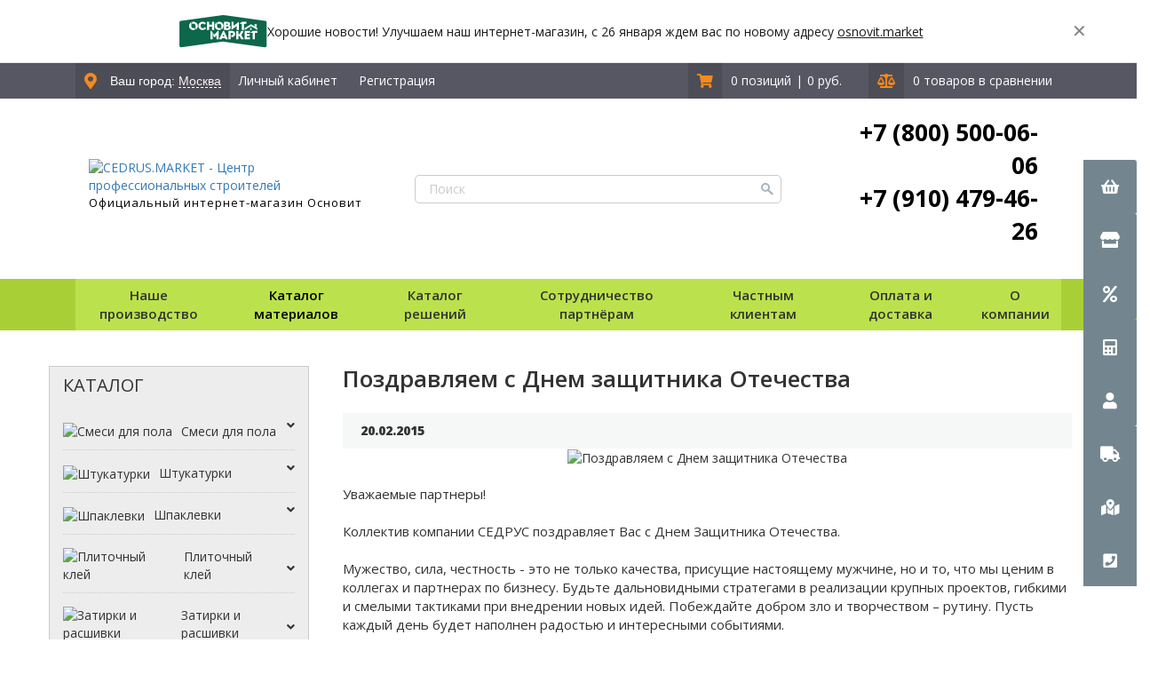

--- FILE ---
content_type: text/html; charset=UTF-8
request_url: https://cedrus.market/news/pozdravlyaem-s-dnem-zashchitnika-otechestva/
body_size: 26933
content:
<!DOCTYPE html>
<html xml:lang="ru" lang="ru" class="">
<head>
    
    <link rel="icon" type="image/x-icon" href="/favicon.ico"/>
    <link rel="preload" href="https://cdnjs.cloudflare.com/ajax/libs/font-awesome/5.12.1/css/all.min.css" as="style"
          onload="this.rel='stylesheet'">
            <meta charset="utf-8">
    <meta http-equiv="X-UA-Compatible" content="IE=edge">
    <meta name="viewport" content="width=device-width, initial-scale=1">
    <!-- The above 3 meta tags *must* come first in the head; any other head content must come *after* these tags -->
    <meta name="cmsmagazine" content="6436b2df9477c3bdde6dd89690ae98b9"/>
    <title>Поздравляем с Днем защитника Отечества | Официальный интернет-магазин стройматериалов CEDRUS.MARKET - купить строительные материалы с доставкой</title>
    <link href="https://fonts.googleapis.com/css?family=Open+Sans:300,400,600,700,800&display=swap" rel="preload"
          as="style" onload="this.rel='stylesheet'">
                    
                
        <link rel="stylesheet" href="/local/templates/main2020/css/custom/custom.css">

    
    <link rel="stylesheet" href="/local/templates/main2020/custom/css/style.min.css">
    

    <meta http-equiv="Content-Type" content="text/html; charset=UTF-8" />
<meta name="robots" content="index, follow" />

<meta name="description" content="Поздравляем с Днем защитника Отечества | Официальный интернет-магазин стройматериалов CEDRUS.MARKET - купить строительные материалы с доставкой" />
<script type="text/javascript" data-skip-moving="true">(function(w, d, n) {var cl = "bx-core";var ht = d.documentElement;var htc = ht ? ht.className : undefined;if (htc === undefined || htc.indexOf(cl) !== -1){return;}var ua = n.userAgent;if (/(iPad;)|(iPhone;)/i.test(ua)){cl += " bx-ios";}else if (/Windows/i.test(ua)){cl += ' bx-win';}else if (/Macintosh/i.test(ua)){cl += " bx-mac";}else if (/Linux/i.test(ua) && !/Android/i.test(ua)){cl += " bx-linux";}else if (/Android/i.test(ua)){cl += " bx-android";}cl += (/(ipad|iphone|android|mobile|touch)/i.test(ua) ? " bx-touch" : " bx-no-touch");cl += w.devicePixelRatio && w.devicePixelRatio >= 2? " bx-retina": " bx-no-retina";var ieVersion = -1;if (/AppleWebKit/.test(ua)){cl += " bx-chrome";}else if (/Opera/.test(ua)){cl += " bx-opera";}else if (/Firefox/.test(ua)){cl += " bx-firefox";}ht.className = htc ? htc + " " + cl : cl;})(window, document, navigator);</script>


<link href="/bitrix/css/dbogdanoff.cookie/style.css?17543112311367" type="text/css"  rel="stylesheet" />
<link href="/bitrix/css/main/bootstrap.css?1527853939141508" type="text/css"  rel="stylesheet" />
<link href="/bitrix/css/main/font-awesome.css?152785393928777" type="text/css"  rel="stylesheet" />
<link href="/bitrix/css/api.core/button.css?15347499287504" type="text/css"  rel="stylesheet" />
<link href="/bitrix/css/api.core/message.css?1534749931905" type="text/css"  rel="stylesheet" />
<link href="/bitrix/css/api.core/form.css?15347499316222" type="text/css"  rel="stylesheet" />
<link href="/bitrix/js/ui/design-tokens/dist/ui.design-tokens.css?175932954224720" type="text/css"  rel="stylesheet" />
<link href="/bitrix/js/ui/fonts/opensans/ui.font.opensans.css?17593293452555" type="text/css"  rel="stylesheet" />
<link href="/bitrix/js/main/popup/dist/main.popup.bundle.css?175932964229861" type="text/css"  rel="stylesheet" />
<link href="/bitrix/css/skyweb24.popuppro/animation.css?159965199991416" type="text/css"  rel="stylesheet" />
<link href="/bitrix/js/main/core/css/core_popup.min.css?160492097315428" type="text/css"  rel="stylesheet" />
<link href="/bitrix/cache/css/s1/main2020/page_9c2e3abec89e25b65931877d34c8b280/page_9c2e3abec89e25b65931877d34c8b280_v1.css?17688372385654" type="text/css"  rel="stylesheet" />
<link href="/bitrix/cache/css/s1/main2020/template_caf7ae0599556d1512ae92be45bb3f17/template_caf7ae0599556d1512ae92be45bb3f17_v1.css?1768837168396990" type="text/css"  data-template-style="true" rel="stylesheet" />







	

<!-- dev2fun module opengraph -->
<meta property="og:title" content="Поздравляем с Днем защитника Отечества | Официальный интернет-магазин стройматериалов CEDRUS.MARKET - купить строительные материалы с доставкой"/>
<meta property="og:description" content="Поздравляем с Днем защитника Отечества | Официальный интернет-магазин стройматериалов..."/>
<meta property="og:url" content="https://cedrus.market/news/pozdravlyaem-s-dnem-zashchitnika-otechestva/"/>
<meta property="og:type" content="website"/>
<meta property="og:site_name" content="СЕДРУС МАРКЕТ"/>
<meta property="og:image" content="https://cedrus.market/upload/dev2fun_opengraph/909/90917312e3e398dcb634e3667fe30547.png"/>
<!-- /dev2fun module opengraph -->



    
            <meta property="og:image" content="https://cedrus.market/upload/resize_cache/webp/optovie-postavki/img/logo.webp"/>

</head>
<div id="panel"></div>

<div id="site-alert" class="site-alert" role="region" aria-label="Информация сайта">
    <div class="site-alert__inner">
        <img class="site-alert__logo" src="/local/templates/main2020/images/logo_info.svg" alt="">
        <div class="site-alert__text">
            Хорошие новости! Улучшаем наш интернет-магазин, с 26 января ждем вас по новому адресу
            <a href="https://osnovit.market" target="_blank" rel="noopener">osnovit.market</a>
        </div>
        <!-- кнопку оставляем, но она будет просто прятать через JS (без куки) -->
        <button type="button" class="site-alert__close" aria-label="Закрыть уведомление">✕</button>
    </div>
</div>


<body>


<!-- Header -->
<header class="header">
    <div class="box-fw" id="sticky-menu">
        <div class="row h--gray">
            <div class="box box--row h-top-line">
                <div class="h-left-side">
                    <div class="h-ls_item h--darkgray"><i class="fas fa-map-marker-alt"></i>
                        <div class="color-fff"><!--'start_frame_cache_ZcCJkq'-->




        <div class="wrapGeoIpReaspekt">
            Ваш город: <span data-reaspektmodalbox-href="/local/templates/main2020/components/reaspekt/reaspekt.geoip/.default/ajax_popup_city.php" class="cityLinkPopupReaspekt linkReaspekt">Москва</span>
                    </div>
        
        
    
    <!--'end_frame_cache_ZcCJkq'--></div>
                    </div>
                    
<!--'start_frame_cache_bx_basketFKauiI'--><div class="authorization-name">
    	
	            		<div class="h-ls_item"><a
			href="/login/?login=yes&backurl=/"
			
						
		>Личный кабинет</a>
</div>
&nbsp;
<div class="h-ls_item"><a 
			
		onclick="ym(31051636,'reachGoal','registr'); return true;" 
		
	href="/register/?register=yes&backurl=/"><span
	class="hidden-xs">Регистрация</span></a></div>
		
	</div>
</div>
<div class="h-right-side">
	
	
    <div class="h-rs_item h--darkgray">
        			<a href="/personal/cart"><i class="fas fa-shopping-cart h--darkgray"></i>
				<span class="hidden-lg hidden-md hidden-sm">0</span>
			</a></div>
						<div class="h-rs_item">
				<a href="/personal/cart">
					0 позиций				</a>
				<span>|</span>
				<a href="/personal/cart">0 руб.</a>
			</div>
						
						<div class="h-rs_item h--darkgray"><a href="/catalog/compare/?action=COMPARE"><i
				class="fas fa-balance-scale"></i><span
			class="hidden-lg hidden-md hidden-sm">0</span></a></div>
			<div class="h-rs_item">
				0 товаров в сравнении				
			</div>
	</div>
	<!-- fix </div>
	</div> -->			<!--'end_frame_cache_bx_basketFKauiI'-->                </div>
            </div>
        </div>
        <div class="row">
            <div class="box box--row h-middle-line">
                <div class="h-logo-b">
                    <a href="/" class="h-logo">
                        <img src="/upload/resize_cache/webp/optovie-postavki/img/logo.webp"
                             alt="CEDRUS.MARKET - Центр профессиональных строителей">
                        <p>Официальный интернет-магазин Основит</p>
                    </a>
                </div>
                <div class="h-search-b">
                    
    <form action="/catalog/" method="get" id="search_title">
            <div class="search_wrap">
            <input class="h-search"  placeholder="Поиск" type="text" name="q" value="" />
            <input type="submit" class="pupa">
        </div>

        </form>
                </div>
                <div class="h-phone-b" style="align-items: baseline;">
	<a href="tel:+78005000606"> +7 (800) 500-06-06 </a><a href="tel:+79104794626">+7 (910) 479-46-26</a> 	<div class="social-list">
		<div class="schedule">
 			<br>
		</div>
<!--		<div class="social-list top-right-social-icons" style="justify-content: center;">-->
<!--            <a class="whatsapp" href="https://wa.me/79104794626" target="_blank" rel="nofollow"><i class="fab fa-whatsapp" aria-hidden="true"></i></a>-->
<!--		</div>-->
	</div>
</div>
  <br>
            </div>
        </div>
        <div class="row h--green">
            <div class="mobile_menu">
                <button type="button" class="navbar-toggle">
                    <div>
                        <span class="icon-bar"></span>
                        <span class="icon-bar"></span>
                        <span class="icon-bar"></span>
                    </div>
                    <span>Меню</span>
                </button>
            </div>
            <div class="box box--row h-bottom-line">
                <div class="header-nav">
                    <span class="cat-off">Наше производство</span>
                    <div class="catalog-list">
                            <div class="f-block-list">
                                		<a href="/obychnye-stranitsy/torgovye-marki.php"                   class="f-block_item" >Торговые марки</a>                                                        		<a href="/obychnye-stranitsy/proizvodstvo-i-realizaciya.php"                   class="f-block_item" >Производство и реализация</a>                                                    		<a href="/options/tekhnicheskie-svidetelstva/"                   class="f-block_item" >Технические свидетельства</a>                            
    </div>
                    </div>
                </div>
                <div class="header-nav">
                    <a href="/catalog/" class="cat-off">Каталог
                        материалов</a>
                    <div class="catalog-list">
                                                                                                                                                                                                <a href="/catalog/smesi-dlya-ustroystva-pola/"                                       class="cat-list_item">Смеси для пола</a>
                                                                                                                                                                        <a href="/catalog/shtukaturki/"                                       class="cat-list_item">Штукатурки</a>
                                                                                                                                                                        <a href="/catalog/shpaklevki/"                                       class="cat-list_item">Шпаклевки</a>
                                                                                                                                                                        <a href="/catalog/plitochnye-klei/"                                       class="cat-list_item">Плиточный клей</a>
                                                                                                                                                                        <a href="/catalog/zatirki-i-rasshivki/"                                       class="cat-list_item">Затирки и расшивки</a>
                                                                                                                                                                        <a href="/catalog/dekorativnye-shtukaturki/"                                       class="cat-list_item">Декоративные штукатурки</a>
                                                                                                                                                                        <a href="/catalog/smesi-dlya-teploizolyatsii/"                                       class="cat-list_item">Смеси для теплоизоляции</a>
                                                                                                                                                                        <a href="/catalog/kladochnye-rastvory/"                                       class="cat-list_item">Кладочные растворы</a>
                                                                                                                                                                        <a href="/catalog/montazhnye-klei/"                                       class="cat-list_item">Монтажные клеи</a>
                                                                                                                                                                        <a href="/catalog/gidroizolyatsiya/"                                       class="cat-list_item">Гидроизоляция</a>
                                                                                                                                                                        <a href="/catalog/spetsialnye-rastvory/"                                       class="cat-list_item">Специальные растворы</a>
                                                                                                                                                                        <a href="/catalog/gruntovki/"                                       class="cat-list_item">Грунты</a>
                                                                                                                                                                        <a href="/catalog/smesi-dlya-bruschatki/"                                       class="cat-list_item">Смеси для брусчатки</a>
                                                                                                                                                                        <a href="/catalog/universalnye-smesi/"                                       class="cat-list_item">Универсальные смеси</a>
                                                                                                                                                                        <a href="/catalog/pesok/"                                       class="cat-list_item">Песок</a>
                                                                                                                                                                        <a href="/catalog/peskobeton-m300/"                                       class="cat-list_item">Пескобетон М300</a>
                                                                                                                                                                        <a href="/catalog/podlivochnye-sostavy/"                                       class="cat-list_item">Подливочные составы</a>
                                                                                                                                                                                                                                        <a href="/catalog/promyshlennye-poly/"                                       class="cat-list_item">Промышленные полы</a>
                                                                                                                                                                        <a href="/catalog/remont-i-zashchita-betona/"                                       class="cat-list_item">Ремонтный состав</a>
                                                                                                                                                                                                                                                                                                                                                                        <a href="/catalog/dobavki-v-rastvory/"                                       class="cat-list_item">Добавки в растворы</a>
                                                                                                                                                                        <a href="/catalog/smesi-dlya-pechey-i-kaminov/"                                       class="cat-list_item">Смеси для печей и каминов</a>
                                                                                                                                                                        <a href="/catalog/kraski/"                                       class="cat-list_item">Краски</a>
                                                                                                                                                                        <a href="/catalog/osnovit-home/"                                       class="cat-list_item">Уход</a>
                                                                                                                                                                        <a href="/catalog/osnovit-pro/"                                       class="cat-list_item">Основит PRO</a>
                                                                                                                                                                                                                                                                                                                                                                                                                                                                                                                                                                        <a href="/catalog/klei-dlya-oboev/"                                       class="cat-list_item">Клеи для обоев</a>
                                                                                    </div>
                </div>
                <div class="header-nav">
                    <span class="cat-off">Каталог решений</span>
                    <div class="catalog-list">
                            <div class="f-block-list">
                                		<a href="/fasadnye-resheniya/"                   class="f-block_item" >Фасадные решения</a>                                                        		<a href="/resheniya-dlya-kladki/"                   class="f-block_item" >Решения для кладки</a>                                                    		<a href="/pechnye-resheniya/"                   class="f-block_item" >Печные решения</a>                                                    		<a href="/plitochnaya-oblitsovka/"                   class="f-block_item" >Плиточная облицовка</a>                                                    		<a href="/resheniya-dlya-moshcheniya-bruschatkoy/"                   class="f-block_item" >Решения для мощения брусчаткой</a>                            
    </div>
                    </div>
                </div>
                                <div class="header-nav">
                    <span class="cat-off">Сотрудничество партнёрам</span>
                    <div class="catalog-list">
                            <div class="f-block-list">
                                		<a href="/optovie-postavki/"                   class="f-block_item" >Оптовые поставки</a>                                                        		<a href="/franshiza/"                   class="f-block_item" >Франшиза</a>                            
    </div>
                    </div>
                </div>
                <div class="header-nav">
                    <span class="cat-off">Частным клиентам</span>
                    <div class="catalog-list">
                            <div class="f-block-list">
                                		<a href="/login/"                   class="f-block_item" >Личный кабинет</a>                                                        		<a href="/news/"                   class="f-block_item" >Новости и статьи</a>                                                    		<a href="/stocks/"                   class="f-block_item" >Акции и новинки</a>                                                    		<a href="/consulting/"                   class="f-block_item" >Консультация</a>                                                    		<a href="/obychnye-stranitsy/razrabotka-dizayn-proekta.php"                   class="f-block_item" >Разработка дизайн-проекта</a>                                                    		<a href="/obychnye-stranitsy/podobrat-dizayn-fasada.php"                   class="f-block_item" >Подобрать дизайн фасада</a>                            
    </div>
                    </div>
                </div>
                <div class="header-nav">
                    <span class="cat-off">Оплата и доставка</span>
                    <div class="catalog-list">
                            <div class="f-block-list">
                                		<a href="/about/delivery/"                   class="f-block_item" >Варианты доставки</a>                                                        		<a href="/about/howto/"                   class="f-block_item" >Способы оплаты</a>                                                    		<a href="/help/guaranty/"                   class="f-block_item" >Возврат продукции</a>                            
    </div>
                    </div>
                </div>
                <div class="header-nav">
                    <span class="cat-off">О компании</span>
                    <div class="catalog-list">
                            <div class="f-block-list">
                                		<a href="/about/"                   class="f-block_item" >О компании</a>                                                        		<a href="/about/contacts/"                   class="f-block_item" >Контакты</a>                                                    		<a href="/news/"                   class="f-block_item" >Новости</a>                            
    </div>
                    </div>
                </div>
            </div>
        </div>
    </div>
</header>

<section class="page-content
		container" id="sticky-tunnel">
        
    <!-- left menu for mobile -->
    
<div class="panel-group mobile-catalog hidden-md hidden-lg">
    <div class="accordeon-title"><a data-toggle="collapse" data-parent="#accordion2" href="#collapsemain1">КАТАЛОГ<i class="fa fa-angle-down fa-position-normal" aria-hidden="true"></i></a></div>
    <div id="collapsemain1" class="panel-collapse collapse">
        <div class="panel-group" id="accordion">
                        
                                    
            
                                                        <div class="panel panel-default">
                        <div class="panel-heading">
                            <div class="accordeon-image">
                                                                    <img src="/upload/resize_cache/webp/uf/936/9362b6dad1da8175294433faed19626b.webp" class="image-catalog" alt="Решения ОСНОВИТ">
                                                            </div>
                            <div class="accordeon-title"><a href="/catalog/resheniya-osnovit/">Решения ОСНОВИТ</a>
                                <a data-toggle="collapse" data-parent="#accordion" href="#collapse21" class="root-item"><i class="fa fa-angle-down" aria-hidden="true"></i></a>
                            </div>
                        </div>
                        <div id="collapse21" class="panel-collapse collapse">
                            <div class="panel-body">
                                <ul>
                            
                
                
                                    
                                                                                                                    <li><a href="/catalog/fasadnye-resheniya/" >Фасадные решения</a></li>
                                    
                
                
                
                                    
                                                                                                                    <li><a href="/catalog/resheniya-dlya-oblitsovki-plitkoy/" >Решения для облицовки плиткой</a></li>
                                    
                
                
                
                                    
                                                                                                                    <li><a href="/catalog/resheniya-dlya-moshcheniya/" >Решения для мощения</a></li>
                                    
                
                
                
                                        </ul></div></div></div>                        
            
                                                        <div class="panel panel-default">
                        <div class="panel-heading">
                            <div class="accordeon-image">
                                                                    <img src="/upload/resize_cache/webp/uf/5d4/5d4e3f815f52df0305a70b918bc0078f.webp" class="image-catalog" alt="Смеси для пола">
                                                            </div>
                            <div class="accordeon-title"><a href="/catalog/smesi-dlya-ustroystva-pola/">Смеси для пола</a>
                                <a data-toggle="collapse" data-parent="#accordion" href="#collapse22" class="root-item"><i class="fa fa-angle-down" aria-hidden="true"></i></a>
                            </div>
                        </div>
                        <div id="collapse22" class="panel-collapse collapse">
                            <div class="panel-body">
                                <ul>
                            
                
                
                                    
                                                                                                                    <li><a href="/catalog/nalivnye-poly/" >Наливные полы</a></li>
                                    
                
                
                
                                    
                                                                                                                    <li><a href="/catalog/rovniteli/" >Ровнители для пола</a></li>
                                    
                
                
                
                                    
                                                                                                                    <li><a href="/catalog/styazhki/" >Стяжки для пола</a></li>
                                    
                
                
                
                                        </ul></div></div></div>                        
            
                                                        <div class="panel panel-default">
                        <div class="panel-heading">
                            <div class="accordeon-image">
                                                                    <img src="/upload/resize_cache/webp/uf/efc/efc4b1b089b540a42b9ef4102c077e3d.webp" class="image-catalog" alt="Штукатурки">
                                                            </div>
                            <div class="accordeon-title"><a href="/catalog/shtukaturki/">Штукатурки</a>
                                <a data-toggle="collapse" data-parent="#accordion" href="#collapse23" class="root-item"><i class="fa fa-angle-down" aria-hidden="true"></i></a>
                            </div>
                        </div>
                        <div id="collapse23" class="panel-collapse collapse">
                            <div class="panel-body">
                                <ul>
                            
                
                
                                    
                                                                                                                    <li><a href="/catalog/shtukaturka-mekhanizirovannaya/" >Штукатурка механизированная</a></li>
                                    
                
                
                
                                    
                                                                                                                    <li><a href="/catalog/shtukaturki-gipsovye/" >Штукатурки гипсовые</a></li>
                                    
                
                
                
                                    
                                                                                                                    <li><a href="/catalog/shtukaturki-tsementnye/" >Штукатурки цементные</a></li>
                                    
                
                
                
                                        </ul></div></div></div>                        
            
                                                        <div class="panel panel-default">
                        <div class="panel-heading">
                            <div class="accordeon-image">
                                                                    <img src="/upload/resize_cache/webp/uf/21d/21dc0e9c192bc3dd8f97482d73e9611c.webp" class="image-catalog" alt="Шпаклевки">
                                                            </div>
                            <div class="accordeon-title"><a href="/catalog/shpaklevki/">Шпаклевки</a>
                                <a data-toggle="collapse" data-parent="#accordion" href="#collapse24" class="root-item"><i class="fa fa-angle-down" aria-hidden="true"></i></a>
                            </div>
                        </div>
                        <div id="collapse24" class="panel-collapse collapse">
                            <div class="panel-body">
                                <ul>
                            
                
                
                                    
                                                                                                                    <li><a href="/catalog/shpaklevki-gipsovye/" >Гипсовые шпаклевки</a></li>
                                    
                
                
                
                                    
                                                                                                                    <li><a href="/catalog/shpaklevki-polimernye/" >Полимерные шпаклевки</a></li>
                                    
                
                
                
                                    
                                                                                                                    <li><a href="/catalog/shpaklevki-tsementnye/" >Цементные шпаклевки</a></li>
                                    
                
                
                
                                    
                                                                                                                    <li><a href="/catalog/shpaklevki-gotovye/" >Готовые шпаклевки</a></li>
                                    
                
                
                
                                        </ul></div></div></div>                        
            
                                                        <div class="panel panel-default">
                        <div class="panel-heading">
                            <div class="accordeon-image">
                                                                    <img src="/upload/resize_cache/webp/uf/97d/97def692e2b48c26a100de11d5ed5702.webp" class="image-catalog" alt="Плиточный клей">
                                                            </div>
                            <div class="accordeon-title"><a href="/catalog/plitochnye-klei/">Плиточный клей</a>
                                <a data-toggle="collapse" data-parent="#accordion" href="#collapse25" class="root-item"><i class="fa fa-angle-down" aria-hidden="true"></i></a>
                            </div>
                        </div>
                        <div id="collapse25" class="panel-collapse collapse">
                            <div class="panel-body">
                                <ul>
                            
                
                
                                    
                                                                                                                    <li><a href="/catalog/plitochnyy-kley-klassa-C0/" >Плиточный клей класса С0</a></li>
                                    
                
                
                
                                    
                                                                                                                    <li><a href="/catalog/plitochnyy-kley-klassa-c12601/" >Плиточный клей класса С1</a></li>
                                    
                
                
                
                                    
                                                                                                                    <li><a href="/catalog/plitochnyy-kley-klassa-c2/" >Плиточный клей класса С2</a></li>
                                    
                
                
                
                                    
                                                                                                                    <li><a href="/catalog/plitochnyy-kley-dlya-basseyna-iskusstvennogo-vodoyema/" >Плиточный клей для бассейна / искусственного водоёма</a></li>
                                    
                
                
                
                                    
                                                                                                                    <li><a href="/catalog/plitochnyy-kley-elastichnyy/" >Плиточный клей эластичный</a></li>
                                    
                
                
                
                                    
                                                                                                                    <li><a href="/catalog/plitochnyy-kley-dlya-keramicheskoy-plitki/" >Плиточный клей для керамической плитки</a></li>
                                    
                
                
                
                                    
                                                                                                                    <li><a href="/catalog/plitochnyy-kley-dlya-keramogranita/" >Плиточный клей для керамогранита</a></li>
                                    
                
                
                
                                    
                                                                                                                    <li><a href="/catalog/plitochnyy-kley-dlya-klinkernoy-plitki/" >Плиточный клей для клинкерной плитки</a></li>
                                    
                
                
                
                                    
                                                                                                                    <li><a href="/catalog/plitochnyy-kley-dlya-krupnoformatnoy-plitki/" >Плиточный клей для крупноформатной плитки</a></li>
                                    
                
                
                
                                    
                                                                                                                    <li><a href="/catalog/plitochnyy-kley-dlya-mozaiki/" >Плиточный клей для мозаики</a></li>
                                    
                
                
                
                                    
                                                                                                                    <li><a href="/catalog/plitochnyy-kley-dlya-mramora/" >Плиточный клей для мрамора</a></li>
                                    
                
                
                
                                    
                                                                                                                    <li><a href="/catalog/plitochnyy-kley-dlya-naturalnogo-i-iskusstvennogo-kamnya/" >Плиточный клей для натурального и искусственного камня</a></li>
                                    
                
                
                
                                        </ul></div></div></div>                        
            
                                                        <div class="panel panel-default">
                        <div class="panel-heading">
                            <div class="accordeon-image">
                                                                    <img src="/upload/resize_cache/webp/uf/e09/e09a31f622a5604ae7045ad2f2a8bc3b.webp" class="image-catalog" alt="Затирки и расшивки">
                                                            </div>
                            <div class="accordeon-title"><a href="/catalog/zatirki-i-rasshivki/">Затирки и расшивки</a>
                                <a data-toggle="collapse" data-parent="#accordion" href="#collapse26" class="root-item"><i class="fa fa-angle-down" aria-hidden="true"></i></a>
                            </div>
                        </div>
                        <div id="collapse26" class="panel-collapse collapse">
                            <div class="panel-body">
                                <ul>
                            
                
                
                                    
                                                                                                                    <li><a href="/catalog/zatirka-shvov/" >Затирка швов</a></li>
                                    
                
                
                
                                    
                                                                                                                    <li><a href="/catalog/rasshivki/" >Расшивки</a></li>
                                    
                
                
                
                                    
                                                                                                                    <li><a href="/catalog/epoksidnye-zatirki-i-materialy-dlya-ochistki-/" >Эпоксидные затирки и материалы для очистки</a></li>
                                    
                
                
                
                                        </ul></div></div></div>                        
            
                                                        <div class="panel panel-default">
                        <div class="panel-heading">
                            <div class="accordeon-image">
                                                                    <img src="/upload/resize_cache/webp/uf/e3f/e3fe1fc4633b47d8545afcd2811fd905.webp" class="image-catalog" alt="Декоративные штукатурки">
                                                            </div>
                            <div class="accordeon-title"><a href="/catalog/dekorativnye-shtukaturki/">Декоративные штукатурки</a>
                                <a data-toggle="collapse" data-parent="#accordion" href="#collapse27" class="root-item"><i class="fa fa-angle-down" aria-hidden="true"></i></a>
                            </div>
                        </div>
                        <div id="collapse27" class="panel-collapse collapse">
                            <div class="panel-body">
                                <ul>
                            
                
                
                                    
                                                                                                                    <li><a href="/catalog/dekorativnye-shtukaturki-gotovye/" >Декоративные штукатурки готовые</a></li>
                                    
                
                
                
                                    
                                                                                                                    <li><a href="/catalog/dekorativnye-shtukaturki-mineralnye/" >Декоративные штукатурки минеральные</a></li>
                                    
                
                
                
                                    
                                                                                                                    <li><a href="/catalog/dekorativnye-shtukaturki-mineralnye-modeliruemye/" >Декоративные штукатурки минеральные моделируемые</a></li>
                                    
                
                
                
                                    
                                                                                                                    <li><a href="/catalog/dekorativnye-shtukaturki-akrilovye/" >Декоративные штукатурки акриловые</a></li>
                                    
                
                
                
                                    
                                                                                                                    <li><a href="/catalog/dekorativnye-shtukaturki-silikatno-silikonovye/" >Силикатно-силиконовые декоративные штукатурки</a></li>
                                    
                
                
                
                                    
                                                                                                                    <li><a href="/catalog/dekorativnye-shtukaturki-silikatnye/" >Силикатные декоративные штукатурки</a></li>
                                    
                
                
                
                                    
                                                                                                                    <li><a href="/catalog/dekorativnye-shtukaturki-silikonovye/" >Силиконовые декоративные штукатурки</a></li>
                                    
                
                
                
                                        </ul></div></div></div>                        
            
                                                        <div class="panel panel-default">
                        <div class="panel-heading">
                            <div class="accordeon-image">
                                                                    <img src="/upload/resize_cache/webp/uf/9e3/9e37bbff74fc61d741fc79fe52a1a5fe.webp" class="image-catalog" alt="Смеси для теплоизоляции">
                                                            </div>
                            <div class="accordeon-title"><a href="/catalog/smesi-dlya-teploizolyatsii/">Смеси для теплоизоляции</a>
                                <a data-toggle="collapse" data-parent="#accordion" href="#collapse28" class="root-item"><i class="fa fa-angle-down" aria-hidden="true"></i></a>
                            </div>
                        </div>
                        <div id="collapse28" class="panel-collapse collapse">
                            <div class="panel-body">
                                <ul>
                            
                
                
                                    
                                                                                                                    <li><a href="/catalog/kleevye-sostavy/" >Клеевые составы</a></li>
                                    
                
                
                
                                    
                                                                                                                    <li><a href="/catalog/bazovye-shtukaturnye-sostavy/" >Базовые штукатурные составы</a></li>
                                    
                
                
                
                                        </ul></div></div></div>                        
            
                                                        <div class="panel panel-default">
                        <div class="panel-heading">
                            <div class="accordeon-image">
                                                                    <img src="/upload/resize_cache/webp/uf/061/0616dc4bafc277ae21355383f8392ee2.webp" class="image-catalog" alt="Кладочные растворы">
                                                            </div>
                            <div class="accordeon-title"><a href="/catalog/kladochnye-rastvory/">Кладочные растворы</a>
                                <a data-toggle="collapse" data-parent="#accordion" href="#collapse29" class="root-item"><i class="fa fa-angle-down" aria-hidden="true"></i></a>
                            </div>
                        </div>
                        <div id="collapse29" class="panel-collapse collapse">
                            <div class="panel-body">
                                <ul>
                            
                
                
                                    
                                                                                                                    <li><a href="/catalog/kladochnye-rastvory-osnovit/" >Растворы для рядовой кладки</a></li>
                                    
                
                
                
                                    
                                                                                                                    <li><a href="/catalog/tsvetnye-kladochnye-rastvory/" >Цветные кладочные растворы</a></li>
                                    
                
                
                
                                    
                                                                                                                    <li><a href="/catalog/teploizolyatsionnye-kladochnye-rastvory/" >Теплоизоляционные кладочные растворы</a></li>
                                    
                
                
                
                                        </ul></div></div></div>                        
                                                                                            <div class="panel-heading">
                            <div class="accordeon-image">
                                                                    <img src="/upload/resize_cache/webp/uf/ed6/ed608e2a5083cebe5cdb8d311b7414da.webp" class="image-catalog" alt="Монтажные клеи">
                                                            </div>
                            <div class="accordeon-title"><a href="/catalog/montazhnye-klei/" class="root-item">Монтажные клеи</a>
                            </div>
                        </div>
                                    
                
                
                
                                    
            
                                                        <div class="panel panel-default">
                        <div class="panel-heading">
                            <div class="accordeon-image">
                                                                    <img src="/upload/resize_cache/webp/uf/e22/e22fcc9cb6a332a033436854484fd658.webp" class="image-catalog" alt="Гидроизоляция">
                                                            </div>
                            <div class="accordeon-title"><a href="/catalog/gidroizolyatsiya/">Гидроизоляция</a>
                                <a data-toggle="collapse" data-parent="#accordion" href="#collapse210" class="root-item"><i class="fa fa-angle-down" aria-hidden="true"></i></a>
                            </div>
                        </div>
                        <div id="collapse210" class="panel-collapse collapse">
                            <div class="panel-body">
                                <ul>
                            
                
                
                                    
                                                                                                                    <li><a href="/catalog/gidroplomba/" >Гидропломба</a></li>
                                    
                
                
                
                                    
                                                                                                                    <li><a href="/catalog/obmazochnaya-gidroizolyatsiya/" >Обмазочная гидроизоляция</a></li>
                                    
                
                
                
                                        </ul></div></div></div>                        
                                                                                            <div class="panel-heading">
                            <div class="accordeon-image">
                                                                    <img src="/upload/resize_cache/webp/uf/daa/daa330ff99ecdd2d6abe453ed5e2f9af.webp" class="image-catalog" alt="Специальные растворы">
                                                            </div>
                            <div class="accordeon-title"><a href="/catalog/spetsialnye-rastvory/" class="root-item">Специальные растворы</a>
                            </div>
                        </div>
                                    
                
                
                
                                    
                                                                                            <div class="panel-heading">
                            <div class="accordeon-image">
                                                                    <img src="/upload/resize_cache/webp/uf/bad/bad11d98a278baefd74c2ea7f403d86a.webp" class="image-catalog" alt="Грунты">
                                                            </div>
                            <div class="accordeon-title"><a href="/catalog/gruntovki/" class="root-item">Грунты</a>
                            </div>
                        </div>
                                    
                
                
                
                                    
            
                                                        <div class="panel panel-default">
                        <div class="panel-heading">
                            <div class="accordeon-image">
                                                                    <img src="/upload/resize_cache/webp/uf/986/9862347f748c664e58fca1000ea742d0.webp" class="image-catalog" alt="Смеси для брусчатки">
                                                            </div>
                            <div class="accordeon-title"><a href="/catalog/smesi-dlya-bruschatki/">Смеси для брусчатки</a>
                                <a data-toggle="collapse" data-parent="#accordion" href="#collapse211" class="root-item"><i class="fa fa-angle-down" aria-hidden="true"></i></a>
                            </div>
                        </div>
                        <div id="collapse211" class="panel-collapse collapse">
                            <div class="panel-body">
                                <ul>
                            
                
                
                                    
                                                                                                                    <li><a href="/catalog/drenazhnye-rastvory/" >Подстилающие растворы</a></li>
                                    
                
                
                
                                    
                                                                                                                    <li><a href="/catalog/kleevye-rastvory/" >Клеевые растворы</a></li>
                                    
                
                
                
                                    
                                                                                                                    <li><a href="/catalog/zapolnenie-shvov/" >Заполнение швов</a></li>
                                    
                
                
                
                                        </ul></div></div></div>                        
                                                                                            <div class="panel-heading">
                            <div class="accordeon-image">
                                                                    <img src="/upload/resize_cache/webp/uf/621/621ce756442656ffc52459273479a2e3.webp" class="image-catalog" alt="Универсальные смеси">
                                                            </div>
                            <div class="accordeon-title"><a href="/catalog/universalnye-smesi/" class="root-item">Универсальные смеси</a>
                            </div>
                        </div>
                                    
                
                
                
                                    
                                                                                            <div class="panel-heading">
                            <div class="accordeon-image">
                                                                    <img src="/upload/resize_cache/webp/uf/ee5/ee53007cb4cb5efcaf29f0172207e25a.webp" class="image-catalog" alt="Песок">
                                                            </div>
                            <div class="accordeon-title"><a href="/catalog/pesok/" class="root-item">Песок</a>
                            </div>
                        </div>
                                    
                
                
                
                                    
                                                                                            <div class="panel-heading">
                            <div class="accordeon-image">
                                                                    <img src="/upload/resize_cache/webp/uf/91e/91e438165d95b0b816c94f9e0266a44d.webp" class="image-catalog" alt="Пескобетон М300">
                                                            </div>
                            <div class="accordeon-title"><a href="/catalog/peskobeton-m300/" class="root-item">Пескобетон М300</a>
                            </div>
                        </div>
                                    
                
                
                
                                    
                                                                                            <div class="panel-heading">
                            <div class="accordeon-image">
                                                                    <img src="/upload/resize_cache/webp/uf/35d/35d0fdf7c27b213c43f08b829ab15201.webp" class="image-catalog" alt="Подливочные составы">
                                                            </div>
                            <div class="accordeon-title"><a href="/catalog/podlivochnye-sostavy/" class="root-item">Подливочные составы</a>
                            </div>
                        </div>
                                    
                
                
                
                                    
                                                                                            <div class="panel-heading">
                            <div class="accordeon-image">
                                                                    <img src="/upload/resize_cache/webp/uf/d91/d913af06cf6be5f05073e0b4873a9597.webp" class="image-catalog" alt="Промышленные полы">
                                                            </div>
                            <div class="accordeon-title"><a href="/catalog/promyshlennye-poly/" class="root-item">Промышленные полы</a>
                            </div>
                        </div>
                                    
                
                
                
                                    
                                                                                            <div class="panel-heading">
                            <div class="accordeon-image">
                                                                    <img src="/upload/resize_cache/webp/uf/a8f/a8f0c2f4b24cdf1e32929bb41e63753f.webp" class="image-catalog" alt="Ремонтный состав">
                                                            </div>
                            <div class="accordeon-title"><a href="/catalog/remont-i-zashchita-betona/" class="root-item">Ремонтный состав</a>
                            </div>
                        </div>
                                    
                
                
                
                                    
                                                                                            <div class="panel-heading">
                            <div class="accordeon-image">
                                                                    <img src="/upload/resize_cache/webp/local/templates/main2020/components/bitrix/menu/vertical_multilevel_mobile/images/smes-pol.webp" class="image-catalog" alt="smes-pol">
                                                            </div>
                            <div class="accordeon-title"><a href="/catalog/dobavki-v-rastvory/" class="root-item">Добавки в растворы</a>
                            </div>
                        </div>
                                    
                
                
                
                                    
            
                                                        <div class="panel panel-default">
                        <div class="panel-heading">
                            <div class="accordeon-image">
                                                                    <img src="/upload/resize_cache/webp/uf/5da/5da675e1de76fb6bee4c7ac1e0b2499c.webp" class="image-catalog" alt="Смеси для печей и каминов">
                                                            </div>
                            <div class="accordeon-title"><a href="/catalog/smesi-dlya-pechey-i-kaminov/">Смеси для печей и каминов</a>
                                <a data-toggle="collapse" data-parent="#accordion" href="#collapse212" class="root-item"><i class="fa fa-angle-down" aria-hidden="true"></i></a>
                            </div>
                        </div>
                        <div id="collapse212" class="panel-collapse collapse">
                            <div class="panel-body">
                                <ul>
                            
                
                
                                    
                                                                                                                    <li><a href="/catalog/kladochnye-pechnye-smesi/" >Кладочные печные смеси</a></li>
                                    
                
                
                
                                    
                                                                                                                    <li><a href="/catalog/termostoykie-sostavy/" >Термостойкие составы</a></li>
                                    
                
                
                
                                        </ul></div></div></div>                        
            
                                                        <div class="panel panel-default">
                        <div class="panel-heading">
                            <div class="accordeon-image">
                                                                    <img src="/upload/resize_cache/webp/uf/c14/c142780c3ff1d9034d022b5404058e39.webp" class="image-catalog" alt="Краски">
                                                            </div>
                            <div class="accordeon-title"><a href="/catalog/kraski/">Краски</a>
                                <a data-toggle="collapse" data-parent="#accordion" href="#collapse213" class="root-item"><i class="fa fa-angle-down" aria-hidden="true"></i></a>
                            </div>
                        </div>
                        <div id="collapse213" class="panel-collapse collapse">
                            <div class="panel-body">
                                <ul>
                            
                
                
                                    
                                                                                                                    <li><a href="/catalog/mineralnye/" >Минеральные</a></li>
                                    
                
                
                
                                    
                                                                                                                    <li><a href="/catalog/vodno-dispersionnye/" >Водно-дисперсионные</a></li>
                                    
                
                
                
                                    
                                                                                                                    <li><a href="/catalog/interernye/" >Интерьерные</a></li>
                                    
                
                
                
                                    
                                                                                                                    <li><a href="/catalog/fasadnye/" >Фасадные</a></li>
                                    
                
                
                
                                        </ul></div></div></div>                        
                                                                                            <div class="panel-heading">
                            <div class="accordeon-image">
                                                                    <img src="/upload/resize_cache/webp/uf/f49/f49bc767423d216d9753643a4bb2e163.webp" class="image-catalog" alt="Уход">
                                                            </div>
                            <div class="accordeon-title"><a href="/catalog/osnovit-home/" class="root-item">Уход</a>
                            </div>
                        </div>
                                    
                
                
                
                                    
                                                                                            <div class="panel-heading">
                            <div class="accordeon-image">
                                                                    <img src="/upload/resize_cache/webp/uf/404/404e2ce1293cc4cbb3d05428ef826965.webp" class="image-catalog" alt="Основит PRO">
                                                            </div>
                            <div class="accordeon-title"><a href="/catalog/osnovit-pro/" class="root-item">Основит PRO</a>
                            </div>
                        </div>
                                    
                
                
                
                                    
                                                                                            <div class="panel-heading">
                            <div class="accordeon-image">
                                                                    <img src="/upload/resize_cache/webp/local/templates/main2020/components/bitrix/menu/vertical_multilevel_mobile/images/smes-pol.webp" class="image-catalog" alt="smes-pol">
                                                            </div>
                            <div class="accordeon-title"><a href="/catalog/klei-dlya-oboev/" class="root-item">Клеи для обоев</a>
                            </div>
                        </div>
                                    
                
                
                
                


            

        </div>
    </div>
</div>
    
    
    
    
            <aside class="catalog-menu">
        <div class="hidden-sm hidden-xs">
    
<!--<pre></pre>-->
<div class="catalog-menu-block">
    <div class="h1 page-main-title">Каталог</div>
    <div class="panel-group" id="accordion">
                        
                                                
                    <div class="panel panel-default">
                        <div class="panel-heading">
                            <div class="accordeon-image">
                                                                    <img src="/upload/resize_cache/webp/uf/5d4/5d4e3f815f52df0305a70b918bc0078f.webp" class="image-catalog" alt="Смеси для пола">
                                                            </div>
                            <div class="accordeon-title">
                                <a href="/catalog/smesi-dlya-ustroystva-pola/">
                                    Смеси для пола                                </a>
                                <a data-toggle="collapse" data-parent="#accordion" href="#collapse1" class="root-item">
                                    <i class="fa fa-angle-down" aria-hidden="true"></i>
                                </a>
                            </div>
                        </div>
                        <div id="collapse1" class="panel-collapse collapse">
                            <div class="panel-body">
                                <ul>
                            
                                
                                                                                <li><a href="/catalog/nalivnye-poly/" >Наливные полы</a></li>
                                                    
                                
                                                                                <li><a href="/catalog/rovniteli/" >Ровнители для пола</a></li>
                                                    
                                
                                                                                <li><a href="/catalog/styazhki/" >Стяжки для пола</a></li>
                                                    
                                                
                                    </ul>
                                </div>
                            </div>
                        </div>
                                    
                                                
                    <div class="panel panel-default">
                        <div class="panel-heading">
                            <div class="accordeon-image">
                                                                    <img src="/upload/resize_cache/webp/uf/efc/efc4b1b089b540a42b9ef4102c077e3d.webp" class="image-catalog" alt="Штукатурки">
                                                            </div>
                            <div class="accordeon-title">
                                <a href="/catalog/shtukaturki/">
                                    Штукатурки                                </a>
                                <a data-toggle="collapse" data-parent="#accordion" href="#collapse2" class="root-item">
                                    <i class="fa fa-angle-down" aria-hidden="true"></i>
                                </a>
                            </div>
                        </div>
                        <div id="collapse2" class="panel-collapse collapse">
                            <div class="panel-body">
                                <ul>
                            
                                
                                                                                <li><a href="/catalog/shtukaturka-mekhanizirovannaya/" >Штукатурка механизированная</a></li>
                                                    
                                
                                                                                <li><a href="/catalog/shtukaturki-gipsovye/" >Штукатурки гипсовые</a></li>
                                                    
                                
                                                                                <li><a href="/catalog/shtukaturki-tsementnye/" >Штукатурки цементные</a></li>
                                                    
                                                
                                    </ul>
                                </div>
                            </div>
                        </div>
                                    
                                                
                    <div class="panel panel-default">
                        <div class="panel-heading">
                            <div class="accordeon-image">
                                                                    <img src="/upload/resize_cache/webp/uf/21d/21dc0e9c192bc3dd8f97482d73e9611c.webp" class="image-catalog" alt="Шпаклевки">
                                                            </div>
                            <div class="accordeon-title">
                                <a href="/catalog/shpaklevki/">
                                    Шпаклевки                                </a>
                                <a data-toggle="collapse" data-parent="#accordion" href="#collapse3" class="root-item">
                                    <i class="fa fa-angle-down" aria-hidden="true"></i>
                                </a>
                            </div>
                        </div>
                        <div id="collapse3" class="panel-collapse collapse">
                            <div class="panel-body">
                                <ul>
                            
                                
                                                                                <li><a href="/catalog/shpaklevki-gipsovye/" >Гипсовые шпаклевки</a></li>
                                                    
                                
                                                                                <li><a href="/catalog/shpaklevki-polimernye/" >Полимерные шпаклевки</a></li>
                                                    
                                
                                                                                <li><a href="/catalog/shpaklevki-tsementnye/" >Цементные шпаклевки</a></li>
                                                    
                                
                                                                                <li><a href="/catalog/shpaklevki-gotovye/" >Готовые шпаклевки</a></li>
                                                    
                                                
                                    </ul>
                                </div>
                            </div>
                        </div>
                                    
                                                
                    <div class="panel panel-default">
                        <div class="panel-heading">
                            <div class="accordeon-image">
                                                                    <img src="/upload/resize_cache/webp/uf/97d/97def692e2b48c26a100de11d5ed5702.webp" class="image-catalog" alt="Плиточный клей">
                                                            </div>
                            <div class="accordeon-title">
                                <a href="/catalog/plitochnye-klei/">
                                    Плиточный клей                                </a>
                                <a data-toggle="collapse" data-parent="#accordion" href="#collapse4" class="root-item">
                                    <i class="fa fa-angle-down" aria-hidden="true"></i>
                                </a>
                            </div>
                        </div>
                        <div id="collapse4" class="panel-collapse collapse">
                            <div class="panel-body">
                                <ul>
                            
                                
                                                                                <li><a href="/catalog/plitochnyy-kley-klassa-C0/" >Плиточный клей класса С0</a></li>
                                                    
                                
                                                                                <li><a href="/catalog/plitochnyy-kley-klassa-c12601/" >Плиточный клей класса С1</a></li>
                                                    
                                
                                                                                <li><a href="/catalog/plitochnyy-kley-klassa-c2/" >Плиточный клей класса С2</a></li>
                                                    
                                
                                                                                <li><a href="/catalog/plitochnyy-kley-dlya-basseyna-iskusstvennogo-vodoyema/" >Плиточный клей для бассейна / искусственного водоёма</a></li>
                                                    
                                
                                                                                <li><a href="/catalog/plitochnyy-kley-elastichnyy/" >Плиточный клей эластичный</a></li>
                                                    
                                
                                                                                <li><a href="/catalog/plitochnyy-kley-dlya-keramicheskoy-plitki/" >Плиточный клей для керамической плитки</a></li>
                                                    
                                
                                                                                <li><a href="/catalog/plitochnyy-kley-dlya-keramogranita/" >Плиточный клей для керамогранита</a></li>
                                                    
                                
                                                                                <li><a href="/catalog/plitochnyy-kley-dlya-klinkernoy-plitki/" >Плиточный клей для клинкерной плитки</a></li>
                                                    
                                
                                                                                <li><a href="/catalog/plitochnyy-kley-dlya-krupnoformatnoy-plitki/" >Плиточный клей для крупноформатной плитки</a></li>
                                                    
                                
                                                                                <li><a href="/catalog/plitochnyy-kley-dlya-mozaiki/" >Плиточный клей для мозаики</a></li>
                                                    
                                
                                                                                <li><a href="/catalog/plitochnyy-kley-dlya-mramora/" >Плиточный клей для мрамора</a></li>
                                                    
                                
                                                                                <li><a href="/catalog/plitochnyy-kley-dlya-naturalnogo-i-iskusstvennogo-kamnya/" >Плиточный клей для натурального и искусственного камня</a></li>
                                                    
                                                
                                    </ul>
                                </div>
                            </div>
                        </div>
                                    
                                                
                    <div class="panel panel-default">
                        <div class="panel-heading">
                            <div class="accordeon-image">
                                                                    <img src="/upload/resize_cache/webp/uf/e09/e09a31f622a5604ae7045ad2f2a8bc3b.webp" class="image-catalog" alt="Затирки и расшивки">
                                                            </div>
                            <div class="accordeon-title">
                                <a href="/catalog/zatirki-i-rasshivki/">
                                    Затирки и расшивки                                </a>
                                <a data-toggle="collapse" data-parent="#accordion" href="#collapse5" class="root-item">
                                    <i class="fa fa-angle-down" aria-hidden="true"></i>
                                </a>
                            </div>
                        </div>
                        <div id="collapse5" class="panel-collapse collapse">
                            <div class="panel-body">
                                <ul>
                            
                                
                                                                                <li><a href="/catalog/zatirka-shvov/" >Затирка швов</a></li>
                                                    
                                
                                                                                <li><a href="/catalog/rasshivki/" >Расшивки</a></li>
                                                    
                                
                                                                                <li><a href="/catalog/epoksidnye-zatirki-i-materialy-dlya-ochistki-/" >Эпоксидные затирки и материалы для очистки</a></li>
                                                    
                                                
                                    </ul>
                                </div>
                            </div>
                        </div>
                                    
                                                
                    <div class="panel panel-default">
                        <div class="panel-heading">
                            <div class="accordeon-image">
                                                                    <img src="/upload/resize_cache/webp/uf/e3f/e3fe1fc4633b47d8545afcd2811fd905.webp" class="image-catalog" alt="Декоративные штукатурки">
                                                            </div>
                            <div class="accordeon-title">
                                <a href="/catalog/dekorativnye-shtukaturki/">
                                    Декоративные штукатурки                                </a>
                                <a data-toggle="collapse" data-parent="#accordion" href="#collapse6" class="root-item">
                                    <i class="fa fa-angle-down" aria-hidden="true"></i>
                                </a>
                            </div>
                        </div>
                        <div id="collapse6" class="panel-collapse collapse">
                            <div class="panel-body">
                                <ul>
                            
                                
                                                                                <li><a href="/catalog/dekorativnye-shtukaturki-gotovye/" >Декоративные штукатурки готовые</a></li>
                                                    
                                
                                                                                <li><a href="/catalog/dekorativnye-shtukaturki-mineralnye/" >Декоративные штукатурки минеральные</a></li>
                                                    
                                
                                                                                <li><a href="/catalog/dekorativnye-shtukaturki-mineralnye-modeliruemye/" >Декоративные штукатурки минеральные моделируемые</a></li>
                                                    
                                
                                                                                <li><a href="/catalog/dekorativnye-shtukaturki-akrilovye/" >Декоративные штукатурки акриловые</a></li>
                                                    
                                
                                                                                <li><a href="/catalog/dekorativnye-shtukaturki-silikatno-silikonovye/" >Силикатно-силиконовые декоративные штукатурки</a></li>
                                                    
                                
                                                                                <li><a href="/catalog/dekorativnye-shtukaturki-silikatnye/" >Силикатные декоративные штукатурки</a></li>
                                                    
                                
                                                                                <li><a href="/catalog/dekorativnye-shtukaturki-silikonovye/" >Силиконовые декоративные штукатурки</a></li>
                                                    
                                                
                                    </ul>
                                </div>
                            </div>
                        </div>
                                    
                                                
                    <div class="panel panel-default">
                        <div class="panel-heading">
                            <div class="accordeon-image">
                                                                    <img src="/upload/resize_cache/webp/uf/9e3/9e37bbff74fc61d741fc79fe52a1a5fe.webp" class="image-catalog" alt="Смеси для теплоизоляции">
                                                            </div>
                            <div class="accordeon-title">
                                <a href="/catalog/smesi-dlya-teploizolyatsii/">
                                    Смеси для теплоизоляции                                </a>
                                <a data-toggle="collapse" data-parent="#accordion" href="#collapse7" class="root-item">
                                    <i class="fa fa-angle-down" aria-hidden="true"></i>
                                </a>
                            </div>
                        </div>
                        <div id="collapse7" class="panel-collapse collapse">
                            <div class="panel-body">
                                <ul>
                            
                                
                                                                                <li><a href="/catalog/kleevye-sostavy/" >Клеевые составы</a></li>
                                                    
                                
                                                                                <li><a href="/catalog/bazovye-shtukaturnye-sostavy/" >Базовые штукатурные составы</a></li>
                                                    
                                                
                                    </ul>
                                </div>
                            </div>
                        </div>
                                    
                                                
                    <div class="panel panel-default">
                        <div class="panel-heading">
                            <div class="accordeon-image">
                                                                    <img src="/upload/resize_cache/webp/uf/061/0616dc4bafc277ae21355383f8392ee2.webp" class="image-catalog" alt="Кладочные растворы">
                                                            </div>
                            <div class="accordeon-title">
                                <a href="/catalog/kladochnye-rastvory/">
                                    Кладочные растворы                                </a>
                                <a data-toggle="collapse" data-parent="#accordion" href="#collapse8" class="root-item">
                                    <i class="fa fa-angle-down" aria-hidden="true"></i>
                                </a>
                            </div>
                        </div>
                        <div id="collapse8" class="panel-collapse collapse">
                            <div class="panel-body">
                                <ul>
                            
                                
                                                                                <li><a href="/catalog/kladochnye-rastvory-osnovit/" >Растворы для рядовой кладки</a></li>
                                                    
                                
                                                                                <li><a href="/catalog/tsvetnye-kladochnye-rastvory/" >Цветные кладочные растворы</a></li>
                                                    
                                
                                                                                <li><a href="/catalog/teploizolyatsionnye-kladochnye-rastvory/" >Теплоизоляционные кладочные растворы</a></li>
                                                    
                                                
                                    </ul>
                                </div>
                            </div>
                        </div>
                                    
                                                                                <div class="panel-heading">
                                <div class="accordeon-image">
                                                                            <img src="/upload/resize_cache/webp/uf/ed6/ed608e2a5083cebe5cdb8d311b7414da.webp" class="image-catalog" alt="Монтажные клеи">
                                                                    </div>
                                <div class="accordeon-title">
                                    <a href="/catalog/montazhnye-klei/" class="root-item">Монтажные клеи                                    </a>
                                </div>
                            </div>
                                                    
                                
                                                
                    <div class="panel panel-default">
                        <div class="panel-heading">
                            <div class="accordeon-image">
                                                                    <img src="/upload/resize_cache/webp/uf/e22/e22fcc9cb6a332a033436854484fd658.webp" class="image-catalog" alt="Гидроизоляция">
                                                            </div>
                            <div class="accordeon-title">
                                <a href="/catalog/gidroizolyatsiya/">
                                    Гидроизоляция                                </a>
                                <a data-toggle="collapse" data-parent="#accordion" href="#collapse9" class="root-item">
                                    <i class="fa fa-angle-down" aria-hidden="true"></i>
                                </a>
                            </div>
                        </div>
                        <div id="collapse9" class="panel-collapse collapse">
                            <div class="panel-body">
                                <ul>
                            
                                
                                                                                <li><a href="/catalog/gidroplomba/" >Гидропломба</a></li>
                                                    
                                
                                                                                <li><a href="/catalog/obmazochnaya-gidroizolyatsiya/" >Обмазочная гидроизоляция</a></li>
                                                    
                                                
                                    </ul>
                                </div>
                            </div>
                        </div>
                                    
                                                                                <div class="panel-heading">
                                <div class="accordeon-image">
                                                                            <img src="/upload/resize_cache/webp/uf/daa/daa330ff99ecdd2d6abe453ed5e2f9af.webp" class="image-catalog" alt="Специальные растворы">
                                                                    </div>
                                <div class="accordeon-title">
                                    <a href="/catalog/spetsialnye-rastvory/" class="root-item">Специальные растворы                                    </a>
                                </div>
                            </div>
                                                    
                                
                                                                                <div class="panel-heading">
                                <div class="accordeon-image">
                                                                            <img src="/upload/resize_cache/webp/uf/bad/bad11d98a278baefd74c2ea7f403d86a.webp" class="image-catalog" alt="Грунты">
                                                                    </div>
                                <div class="accordeon-title">
                                    <a href="/catalog/gruntovki/" class="root-item">Грунты                                    </a>
                                </div>
                            </div>
                                                    
                                
                                                
                    <div class="panel panel-default">
                        <div class="panel-heading">
                            <div class="accordeon-image">
                                                                    <img src="/upload/resize_cache/webp/uf/986/9862347f748c664e58fca1000ea742d0.webp" class="image-catalog" alt="Смеси для брусчатки">
                                                            </div>
                            <div class="accordeon-title">
                                <a href="/catalog/smesi-dlya-bruschatki/">
                                    Смеси для брусчатки                                </a>
                                <a data-toggle="collapse" data-parent="#accordion" href="#collapse10" class="root-item">
                                    <i class="fa fa-angle-down" aria-hidden="true"></i>
                                </a>
                            </div>
                        </div>
                        <div id="collapse10" class="panel-collapse collapse">
                            <div class="panel-body">
                                <ul>
                            
                                
                                                                                <li><a href="/catalog/drenazhnye-rastvory/" >Подстилающие растворы</a></li>
                                                    
                                
                                                                                <li><a href="/catalog/kleevye-rastvory/" >Клеевые растворы</a></li>
                                                    
                                
                                                                                <li><a href="/catalog/zapolnenie-shvov/" >Заполнение швов</a></li>
                                                    
                                                
                                    </ul>
                                </div>
                            </div>
                        </div>
                                    
                                                                                <div class="panel-heading">
                                <div class="accordeon-image">
                                                                            <img src="/upload/resize_cache/webp/uf/621/621ce756442656ffc52459273479a2e3.webp" class="image-catalog" alt="Универсальные смеси">
                                                                    </div>
                                <div class="accordeon-title">
                                    <a href="/catalog/universalnye-smesi/" class="root-item">Универсальные смеси                                    </a>
                                </div>
                            </div>
                                                    
                                
                                                                                <div class="panel-heading">
                                <div class="accordeon-image">
                                                                            <img src="/upload/resize_cache/webp/uf/ee5/ee53007cb4cb5efcaf29f0172207e25a.webp" class="image-catalog" alt="Песок">
                                                                    </div>
                                <div class="accordeon-title">
                                    <a href="/catalog/pesok/" class="root-item">Песок                                    </a>
                                </div>
                            </div>
                                                    
                                
                                                                                <div class="panel-heading">
                                <div class="accordeon-image">
                                                                            <img src="/upload/resize_cache/webp/uf/91e/91e438165d95b0b816c94f9e0266a44d.webp" class="image-catalog" alt="Пескобетон М300">
                                                                    </div>
                                <div class="accordeon-title">
                                    <a href="/catalog/peskobeton-m300/" class="root-item">Пескобетон М300                                    </a>
                                </div>
                            </div>
                                                    
                                
                                                                                <div class="panel-heading">
                                <div class="accordeon-image">
                                                                            <img src="/upload/resize_cache/webp/uf/35d/35d0fdf7c27b213c43f08b829ab15201.webp" class="image-catalog" alt="Подливочные составы">
                                                                    </div>
                                <div class="accordeon-title">
                                    <a href="/catalog/podlivochnye-sostavy/" class="root-item">Подливочные составы                                    </a>
                                </div>
                            </div>
                                                    
                                
                                                                                <div class="panel-heading">
                                <div class="accordeon-image">
                                                                            <img src="/upload/resize_cache/webp/uf/d91/d913af06cf6be5f05073e0b4873a9597.webp" class="image-catalog" alt="Промышленные полы">
                                                                    </div>
                                <div class="accordeon-title">
                                    <a href="/catalog/promyshlennye-poly/" class="root-item">Промышленные полы                                    </a>
                                </div>
                            </div>
                                                    
                                
                                                                                <div class="panel-heading">
                                <div class="accordeon-image">
                                                                            <img src="/upload/resize_cache/webp/uf/a8f/a8f0c2f4b24cdf1e32929bb41e63753f.webp" class="image-catalog" alt="Ремонтный состав">
                                                                    </div>
                                <div class="accordeon-title">
                                    <a href="/catalog/remont-i-zashchita-betona/" class="root-item">Ремонтный состав                                    </a>
                                </div>
                            </div>
                                                    
                                
                                                                                <div class="panel-heading">
                                <div class="accordeon-image">
                                                                            <img src="/upload/resize_cache/webp/local/templates/main2020/components/bitrix/menu/vertical_multilevel/images/smes-pol.webp" class="image-catalog" alt="Добавки в растворы">
                                                                    </div>
                                <div class="accordeon-title">
                                    <a href="/catalog/dobavki-v-rastvory/" class="root-item">Добавки в растворы                                    </a>
                                </div>
                            </div>
                                                    
                                
                                                
                    <div class="panel panel-default">
                        <div class="panel-heading">
                            <div class="accordeon-image">
                                                                    <img src="/upload/resize_cache/webp/uf/5da/5da675e1de76fb6bee4c7ac1e0b2499c.webp" class="image-catalog" alt="Смеси для печей и каминов">
                                                            </div>
                            <div class="accordeon-title">
                                <a href="/catalog/smesi-dlya-pechey-i-kaminov/">
                                    Смеси для печей и каминов                                </a>
                                <a data-toggle="collapse" data-parent="#accordion" href="#collapse11" class="root-item">
                                    <i class="fa fa-angle-down" aria-hidden="true"></i>
                                </a>
                            </div>
                        </div>
                        <div id="collapse11" class="panel-collapse collapse">
                            <div class="panel-body">
                                <ul>
                            
                                
                                                                                <li><a href="/catalog/kladochnye-pechnye-smesi/" >Кладочные печные смеси</a></li>
                                                    
                                
                                                                                <li><a href="/catalog/termostoykie-sostavy/" >Термостойкие составы</a></li>
                                                    
                                                
                                    </ul>
                                </div>
                            </div>
                        </div>
                                    
                                                
                    <div class="panel panel-default">
                        <div class="panel-heading">
                            <div class="accordeon-image">
                                                                    <img src="/upload/resize_cache/webp/uf/c14/c142780c3ff1d9034d022b5404058e39.webp" class="image-catalog" alt="Краски">
                                                            </div>
                            <div class="accordeon-title">
                                <a href="/catalog/kraski/">
                                    Краски                                </a>
                                <a data-toggle="collapse" data-parent="#accordion" href="#collapse12" class="root-item">
                                    <i class="fa fa-angle-down" aria-hidden="true"></i>
                                </a>
                            </div>
                        </div>
                        <div id="collapse12" class="panel-collapse collapse">
                            <div class="panel-body">
                                <ul>
                            
                                
                                                                                <li><a href="/catalog/mineralnye/" >Минеральные</a></li>
                                                    
                                
                                                                                <li><a href="/catalog/vodno-dispersionnye/" >Водно-дисперсионные</a></li>
                                                    
                                
                                                                                <li><a href="/catalog/interernye/" >Интерьерные</a></li>
                                                    
                                
                                                                                <li><a href="/catalog/fasadnye/" >Фасадные</a></li>
                                                    
                                                
                                    </ul>
                                </div>
                            </div>
                        </div>
                                    
                                                                                <div class="panel-heading">
                                <div class="accordeon-image">
                                                                            <img src="/upload/resize_cache/webp/uf/f49/f49bc767423d216d9753643a4bb2e163.webp" class="image-catalog" alt="Уход">
                                                                    </div>
                                <div class="accordeon-title">
                                    <a href="/catalog/osnovit-home/" class="root-item">Уход                                    </a>
                                </div>
                            </div>
                                                    
                                
                                                                                <div class="panel-heading">
                                <div class="accordeon-image">
                                                                            <img src="/upload/resize_cache/webp/uf/404/404e2ce1293cc4cbb3d05428ef826965.webp" class="image-catalog" alt="Основит PRO">
                                                                    </div>
                                <div class="accordeon-title">
                                    <a href="/catalog/osnovit-pro/" class="root-item">Основит PRO                                    </a>
                                </div>
                            </div>
                                                    
                                
                                                                                <div class="panel-heading">
                                <div class="accordeon-image">
                                                                            <img src="/upload/resize_cache/webp/local/templates/main2020/components/bitrix/menu/vertical_multilevel/images/smes-pol.webp" class="image-catalog" alt="Клеи для обоев">
                                                                    </div>
                                <div class="accordeon-title">
                                    <a href="/catalog/klei-dlya-oboev/" class="root-item">Клеи для обоев                                    </a>
                                </div>
                            </div>
                                                    
                    
        
    
    </div>
</div>
        
    <div class="acide-subscription">
        <div class="acide-subscription-title">Бригадирам</div>
        <div class="cedrus-club-link">
            <i class="fa fa-percent club-icon" aria-hidden="true"></i> <a href="/brigadealer/">Скидки профессионалам</a>
        </div>
    </div>
        </div>
</aside>
    <div class="main-block-page ">
        
        


<div class="bx-newsdetail new_news-block">
	<div class="bx-newsdetail-block" id="bx_1878455859_8910">

			<h1 class="new_news-block-name">Поздравляем с Днем защитника Отечества</h1>
		
			<div class="new_news-block-date-wrap">
			<div class="new_news-block-date">20.02.2015</div>
		</div>
	
						<div class="bx-newsdetail-img">
				<img
					src="/upload/resize_cache/webp/iblock/67d/67d2380dfa668cd5081df041baecf91f.webp"
					width="100"
					height="100"
					alt="Поздравляем с Днем защитника Отечества"
					title="Поздравляем с Днем защитника Отечества"
					/>
			</div>
			
	<div class="new_news-block-text">
			Уважаемые партнеры!<br />
<br />
Коллектив компании СЕДРУС поздравляет Вас с Днем Защитника Отечества.<br />
<br />
Мужество, сила, честность - это не только качества, присущие настоящему мужчине, но и то, что мы ценим в коллегах и партнерах по бизнесу. Будьте дальновидными стратегами в реализации крупных проектов, гибкими и смелыми тактиками при внедрении новых идей. Побеждайте добром зло и творчеством – рутину. Пусть каждый день будет наполнен радостью и интересными событиями.<br />
<br />
Коллектив компании СЕДРУС.		</div>
	
	<div class="row">
		<div class="col-xs-5">
		</div>
		</div>
	</div>
</div>
<!-- <p style="margin-bottom: 40px;"><a class="back-to-newslist" href="/news/">Назад к новостям</a></p> -->




<!-- Footer -->
</div>
</section>
<footer class="footer">
    <div class="box footer-list-box">
        <div class="f-list-left-side">
            <div class="f-logo-b">
 <a class="f-logo" href="/"> <img alt="Центр профессиональных строителей" src="/upload/resize_cache/webp/optovie-postavki/img/logo-footer.webp">
	<p>
		 Официальный интернет-магазин Основит
	</p>
 </a>
	<p>
		 © 1998-2026 Интернет-магазин производителя сухих строительных смесей Седрус Маркет
	</p>
</div>
<div class="f-phone-b">
	  <a href="tel:79104794626">+7(910)479-46-26</a>
	<p>
		 e-mail: info@cedrus.market
	</p>
	  	<p>
		  <b>Время работы:</b> <br>
 <b>Пн-Пт с 09:00 до 18:00</b><br>
		 	</p>
	<div class="social-list">
		 

		<a href="//vk.com/officialosnovit" target="_blank" rel="nofollow"><i class="fab fa-vk" aria-hidden="true"></i></a>
<!--	<a href="//www.youtube.com/channel/UC8mgh7GnQlbxTJ21VCYAtMQ?sub_confirmation=1" target="_blank" rel="nofollow"><i class="fab fa-youtube fa-youtube-play" aria-hidden="true"></i></a>-->


	</div>
	  <span style="margin-top:10px;"><b>Офис в Москве:</b> <br>
	 125252, г. Москва, ул. Зорге, д. 28, стр. 1 <br>
 <br>
 <br>
	 ОГРН: 5087746325960 </span>
	</div>
 <br>			
		</div>
        <div class="f-list-right-side">
            <div class="f-menu-b">
                <p class="h1 f-block-off">Наше производство</p>
                    <div class="f-block-list">
                                		<a href="/obychnye-stranitsy/proizvodstvo-i-realizaciya.php"                   class="f-block_item" >Производство и реализация</a>                                                        		<a href="/options/tekhnicheskie-svidetelstva/"                   class="f-block_item" >Технические свидетельства</a>                            
    </div>
			</div>
            <div class="f-menu-b">
                <p class="h1 f-block-off">Каталог решений</p>
                    <div class="f-block-list">
                                		<a href="/fasadnye-resheniya/"                   class="f-block_item" >Фасадные решения</a>                                                        		<a href="/resheniya-dlya-kladki/"                   class="f-block_item" >Решения для кладки</a>                                                    		<a href="/pechnye-resheniya/"                   class="f-block_item" >Печные решения</a>                                                    		<a href="/plitochnaya-oblitsovka/"                   class="f-block_item" >Плиточная облицовка</a>                                                    		<a href="/resheniya-dlya-moshcheniya-bruschatkoy/"                   class="f-block_item" >Решения для мощения брусчаткой</a>                            
    </div>
			</div>
            <div class="f-menu-b">
                <p class="h1 f-block-off">Частным клиентам</p>
                    <div class="f-block-list">
                                		<a href="/consulting/"                   class="f-block_item" >Консультация</a>                                                        		<a href="/stocks/"                   class="f-block_item" >Акции и новинки</a>                                                    		<a href="/obychnye-stranitsy/razrabotka-dizayn-proekta.php"                   class="f-block_item" >Разработка дизайн-проекта</a>                                                    		<a href="/obychnye-stranitsy/podobrat-dizayn-fasada.php"                   class="f-block_item" >Подобрать дизайн фасада</a>                            
    </div>
			</div>
            <div class="f-menu-b">
                <p class="h1 f-block-off">Бригадирам и мастерам</p>
                
    <div class="f-block-list">
                                                <a href="/brigadealer/"
                   class="f-block_item" >Программа лояльности</a>                                                                        <a href="/login/"
                   class="f-block_item" >Личный кабинет</a>                                                                    <a href="/stocks_brigadiram/"
                   class="f-block_item" >Акции и новинки</a>                                                                    <a href="/obychnye-stranitsy/sertifikatsiya-brigadirov-i-masterov.php"
                   class="f-block_item" >Сертификация бригадиров и мастеров</a>                                                                    <a href="/brigadealer/"
                   class="f-block_item" >Кастинг бригадиров</a>                                                                    <a href="/obychnye-stranitsy/professionalnaya-konsultatsiya.php"
                   class="f-block_item" >Профессиональная консультация</a>                                                                    <a href="/obychnye-stranitsy/arenda-i-pokupka-oborudovaniya.php"
                   class="f-block_item" >Аренда и покупка оборудования</a>                                                                    <a href="/obychnye-stranitsy/obuchenie-dlya-professionalov.php"
                   class="f-block_item" >Обучение для профессионалов</a>                            
    </div>
			</div>
            <div class="f-menu-b">
                <p class="h1 f-block-off">Контакты</p>
                    <div class="f-block-list">
                                		<a href="/about/"                   class="f-block_item" >О компании</a>                                                        		<a href="/news/"                   class="f-block_item" >Новости</a>                                                    		<a href="/obychnye-stranitsy/torgovye-marki.php"                   class="f-block_item" >Торговые марки</a>                            
    </div>
			</div>
            <div class="f-menu-b">
                <p class="h1 f-block-off">Оплата и доставка</p>
                    <div class="f-block-list">
                                		<a href="/offer/"                   class="f-block_item" >Договор публичной оферты</a>                                                        		<a href="/about/delivery/"                   class="f-block_item" >Варианты доставки</a>                                                    		<a href="/about/howto/"                   class="f-block_item" >Способы оплаты</a>                                                    		<a href="/personal/cart/"                   class="f-block_item" >Корзина</a>                            
    </div>
			</div>
            <div class="f-menu-b">
                <p class="h1 f-block-off">Партнёрам</p>
                    <div class="f-block-list">
                                		<a href="/obychnye-stranitsy/optovye-postavki.php"                   class="f-block_item" >Оптовые поставки</a>                                                        		<a href="/obychnye-stranitsy/franshiza.php"                   class="f-block_item" >Франшиза</a>                            
    </div>
				
			</div>
            <div class="f-menu-catalog">
                <a href="/catalog/" class="f-menu-btn">
                    Каталог материалов
				</a>
			</div>
		</div>
	</div>
    <div class="f--darkgray">
        <div class="box footer-info-box">
            <div class="f-left-info">
                Вся представленная на сайте информация, касающаяся технических характеристик, наличия на складе, стоймости товаров, носит информационный характер и ни при каких условияях не является публичной офертой, определяемой положениями Статьи 437(2) Гражданского кодекса РФ.
			</div>
            <div class="f-right-info">
				<a href="/politika-konfidentsialnosti/" class="f-block_item" >Политика конфиденциальности</a><br>
                Нажатие на кнопку "купить", а также последующее заполнение тех или иных форм, не накладывает на владельцев сайта никаких обязательств<br> ОГРН: 5087746325960
			</div>
		</div>
	</div>
</footer>


<!-- jQuery (necessary for Bootstrap's JavaScript plugins) -->


<!--
	
-->
<!-- Include all compiled plugins (below), or include individual files as needed -->
<!-- nn -->
    <!-- Yandex.Metrika counter -->  <noscript><div><img src="https://mc.yandex.ru/watch/31051636" style="position:absolute; left:-9999px;" alt="" /></div></noscript> <!-- /Yandex.Metrika counter -->
        <!-- Yandex.Metrika counter -->
        <noscript><div><img src="https://mc.yandex.ru/watch/90366696" style="position:absolute; left:-9999px;" alt="" /></div></noscript>
    <!-- /Yandex.Metrika counter -->

    <!-- calltouch -->
        <!-- calltouch -->

    <!-- Facebook Pixel Code -->

<!--    <noscript><img height="1" width="1" style="display:none" src="https://www.facebook.com/tr?id=905181103699961&ev=PageView&noscript=1"  /></noscript>-->
    <!-- End Facebook Pixel Code -->
<!--    -->




<link rel="stylesheet" href="https://use.fontawesome.com/releases/v5.6.3/css/all.css" integrity="sha384-UHRtZLI+pbxtHCWp1t77Bi1L4ZtiqrqD80Kn4Z8NTSRyMA2Fd33n5dQ8lWUE00s/" crossorigin="anonymous">


<div id="left-buttons">

        	<div class="buy-supplement">
				<a class="field-tip" href="/personal/cart/?utm_source=right_menu"><i class="fa fa-shopping-basket" aria-hidden="true"></i><span class="tip-content">Корзина</span></a>
        	</div>

        	<div class="buy-supplement">
        		<a class="field-tip" href="/catalog/?utm_source=right_menu"><i class="fas fa-store" aria-hidden="true"></i><span class="tip-content">Каталог</span></a>
        	</div>

        	<div class="support">
        		<a class="field-tip" href="/about/discounts/?utm_source=right_menu"><i class="fas fa-percent" aria-hidden="true"></i><span class="tip-content">Скидки</span></a>
        	</div>
  
          	<div class="admin-panel">
        		<a class="field-tip" href="https://www.osnovit.ru/material-calc/calc.php?utm_source=right_menu" target="_blank"><i class="fas fa-calculator" aria-hidden="true"></i><span class="tip-content">Калькулятор</span></a>
        	</div>
  
          	<div class="support">
        		<a class="field-tip" href="/personal/?utm_source=right_menu"><i class="fas fa-user" aria-hidden="true"></i><span class="tip-content">Личный кабинет</span></a>
        	</div>
  
        	<div class="documentation">
        		<a class="field-tip" href="/about/delivery/?utm_source=right_menu"><i class="fas fa-truck" aria-hidden="true"></i><span class="tip-content">Доставка</span></a>
        	</div>
        	<div class="field-tip">
        		<a class="field-tip" href="/about/contacts/?utm_source=right_menu"><i class="fas fa-map-marked-alt" aria-hidden="true"></i><span class="tip-content">Карта</span></a>
        	</div>
        	<div class="field-tip">
        		<a class="field-tip" href="tel:88005000606"><i class="fas fa-phone-square" aria-hidden="true"></i><span class="tip-content">Позвонить</span></a>
        	</div>
</div>
<script type="text/javascript" src="https://code.jquery.com/jquery-latest.min.js"></script>
<script type="text/javascript">if(!window.BX)window.BX={};if(!window.BX.message)window.BX.message=function(mess){if(typeof mess==='object'){for(let i in mess) {BX.message[i]=mess[i];} return true;}};</script>
<script type="text/javascript">(window.BX||top.BX).message({'pull_server_enabled':'Y','pull_config_timestamp':'1604989648','pull_guest_mode':'N','pull_guest_user_id':'0'});(window.BX||top.BX).message({'PULL_OLD_REVISION':'Для продолжения корректной работы с сайтом необходимо перезагрузить страницу.'});</script>
<script type="text/javascript">(window.BX||top.BX).message({'JS_CORE_LOADING':'Загрузка...','JS_CORE_NO_DATA':'- Нет данных -','JS_CORE_WINDOW_CLOSE':'Закрыть','JS_CORE_WINDOW_EXPAND':'Развернуть','JS_CORE_WINDOW_NARROW':'Свернуть в окно','JS_CORE_WINDOW_SAVE':'Сохранить','JS_CORE_WINDOW_CANCEL':'Отменить','JS_CORE_WINDOW_CONTINUE':'Продолжить','JS_CORE_H':'ч','JS_CORE_M':'м','JS_CORE_S':'с','JSADM_AI_HIDE_EXTRA':'Скрыть лишние','JSADM_AI_ALL_NOTIF':'Показать все','JSADM_AUTH_REQ':'Требуется авторизация!','JS_CORE_WINDOW_AUTH':'Войти','JS_CORE_IMAGE_FULL':'Полный размер'});</script><script type="text/javascript" src="/bitrix/js/main/core/core.js?1759329646486439"></script><script>BX.setJSList(['/bitrix/js/main/core/core_ajax.js','/bitrix/js/main/core/core_promise.js','/bitrix/js/main/polyfill/promise/js/promise.js','/bitrix/js/main/loadext/loadext.js','/bitrix/js/main/loadext/extension.js','/bitrix/js/main/polyfill/promise/js/promise.js','/bitrix/js/main/polyfill/find/js/find.js','/bitrix/js/main/polyfill/includes/js/includes.js','/bitrix/js/main/polyfill/matches/js/matches.js','/bitrix/js/ui/polyfill/closest/js/closest.js','/bitrix/js/main/polyfill/fill/main.polyfill.fill.js','/bitrix/js/main/polyfill/find/js/find.js','/bitrix/js/main/polyfill/matches/js/matches.js','/bitrix/js/main/polyfill/core/dist/polyfill.bundle.js','/bitrix/js/main/core/core.js','/bitrix/js/main/polyfill/intersectionobserver/js/intersectionobserver.js','/bitrix/js/main/lazyload/dist/lazyload.bundle.js','/bitrix/js/main/polyfill/core/dist/polyfill.bundle.js','/bitrix/js/main/parambag/dist/parambag.bundle.js']);
</script>
<script type="text/javascript">(window.BX||top.BX).message({'API_CORE_FLATPICKR_WEEKDAYS_SHORTHAND':['Вс','Пн','Вт','Ср','Чт','Пт','Сб'],'API_CORE_FLATPICKR_WEEKDAYS_LONGHAND':['Воскресенье','Понедельник','Вторник','Среда','Четверг','Пятница','Суббота'],'API_CORE_FLATPICKR_MONTHS_SHORTHAND':['Янв','Фев','Март','Апр','Май','Июнь','Июль','Авг','Сен','Окт','Ноя','Дек'],'API_CORE_FLATPICKR_MONTHS_LONGHAND':['Январь','Февраль','Март','Апрель','Май','Июнь','Июль','Август','Сентябрь','Октябрь','Ноябрь','Декабрь'],'API_CORE_FLATPICKR_SCROLLTITLE':'Крутите скролл','API_CORE_FLATPICKR_TOGGLETITLE':'Нажмите для переключения','API_CORE_WYSIWYG_REDACTOR2_LANG':'{\n    \"format\": \"Формат\",\n    \"image\": \"Картинка\",\n    \"file\": \"Файл\",\n    \"link\": \"Ссылка\",\n    \"bold\": \"Полужирный\",\n    \"italic\": \"Курсив\",\n    \"deleted\": \"Зачеркнутый\",\n    \"underline\": \"Подчеркнутый\",\n    \"bold-abbr\": \"B\",\n    \"italic-abbr\": \"I\",\n    \"deleted-abbr\": \"S\",\n    \"underline-abbr\": \"U\",\n    \"lists\": \"Списки\",\n    \"link-insert\": \"Вставить ссылку\",\n    \"link-edit\": \"Редактировать ссылку\",\n    \"link-in-new-tab\": \"Открыть ссылку в новом табе\",\n    \"unlink\": \"Удалить ссылку\",\n    \"cancel\": \"Отменить\",\n    \"close\": \"Закрыть\",\n    \"insert\": \"Вставить\",\n    \"save\": \"Сохранить\",\n    \"delete\": \"Удалить\",\n    \"text\": \"Текст\",\n    \"edit\": \"Редактировать\",\n    \"title\": \"Title\",\n    \"paragraph\": \"Обычный текст\",\n    \"quote\": \"Цитата\",\n    \"code\": \"Код\",\n    \"heading1\": \"Заголовок 1\",\n    \"heading2\": \"Заголовок 2\",\n    \"heading3\": \"Заголовок 3\",\n    \"heading4\": \"Заголовок 4\",\n    \"heading5\": \"Заголовок 5\",\n    \"heading6\": \"Заголовок 6\",\n    \"filename\": \"Имя файла\",\n    \"optional\": \"необязательно\",\n    \"unorderedlist\": \"Ненумерованный список\",\n    \"orderedlist\": \"Нумерованный список\",\n    \"outdent\": \"Убрать отступ\",\n    \"indent\": \"Добавить отступ\",\n    \"horizontalrule\": \"Линия\",\n    \"upload-label\": \"Перетащите файл или \",\n    \"accessibility-help-label\": \"Редактор форматированного текста\",\n    \"caption\": \"Подпись\",\n    \"bulletslist\": \"Маркеры\",\n    \"numberslist\": \"Нумерация\",\n    \"image-position\": \"Position\",\n    \"none\": \"None\",\n    \"left\": \"Left\",\n    \"right\": \"Right\",\n    \"center\": \"Center\"\n}'});</script>
<script type="text/javascript">(window.BX||top.BX).message({'LANGUAGE_ID':'ru','FORMAT_DATE':'DD.MM.YYYY','FORMAT_DATETIME':'DD.MM.YYYY HH:MI:SS','COOKIE_PREFIX':'BITRIX_SM','SERVER_TZ_OFFSET':'10800','UTF_MODE':'Y','SITE_ID':'s1','SITE_DIR':'/','USER_ID':'','SERVER_TIME':'1769361371','USER_TZ_OFFSET':'0','USER_TZ_AUTO':'Y','bitrix_sessid':'805ebbcd04d05866c17453091e22ce4d'});</script><script type="text/javascript"  src="/bitrix/cache/js/s1/main2020/kernel_main/kernel_main_v1.js?1768921246284023"></script>
<script type="text/javascript" src="/bitrix/js/pull/protobuf/protobuf.js?1604921714274055"></script>
<script type="text/javascript" src="/bitrix/js/pull/protobuf/model.js?160492171470928"></script>
<script type="text/javascript" src="/bitrix/js/main/core/core_promise.js?16049209775220"></script>
<script type="text/javascript" src="/bitrix/js/rest/client/rest.client.js?160492174017414"></script>
<script type="text/javascript" src="/bitrix/js/pull/client/pull.client.js?175932950781012"></script>
<script type="text/javascript" src="/bitrix/js/dbogdanoff.cookie/script.js?17674421943196"></script>
<script type="text/javascript" src="/bitrix/js/main/core/core.min.js?1759329646219752"></script>
<script type="text/javascript" src="//www.google.com/recaptcha/api.js"></script>
<script type="text/javascript" src="/bitrix/js/api.core/form.js?15347499311746"></script>
<script type="text/javascript" src="/bitrix/js/main/popup/dist/main.popup.bundle.js?1759329624117166"></script>
<script type="text/javascript" src="/bitrix/js/skyweb24.popuppro/script_public.js?1606323966104833"></script>
<script type="text/javascript" src="/bitrix/js/skyweb24.popuppro/effects.js?16063239622165"></script>
<script type="text/javascript">BX.setJSList(['/bitrix/js/main/core/core_fx.js','/bitrix/js/main/pageobject/pageobject.js','/bitrix/js/main/core/core_window.js','/bitrix/js/main/date/main.date.js','/bitrix/js/main/core/core_date.js','/bitrix/js/main/utils.js','/bitrix/js/main/core/core_uf.js','/bitrix/js/main/dd.js','/bitrix/js/main/core/core_dd.js','/bitrix/js/main/core/core_tooltip.js','/local/templates/main2020/components/bitrix/news.detail/new/script.js','/local/templates/main2020/js/lib/fancybox/jquery.fancybox.min.js','/local/templates/main2020/js/owl.carousel.js','/local/templates/main2020/js/jquery.maskedinput.min.js','/local/templates/main2020/js/tippy.js/popper.min.js','/local/templates/main2020/js/tippy.js/tippy-bundle.umd.min.js','/local/templates/main2020/js/custom/custom.js','/local/templates/main2020/custom/js/script.min.js','/local/templates/main2020/components/reaspekt/reaspekt.geoip/.default/script.js','/local/templates/main2020/components/bitrix/sale.basket.basket.line/.default/script.js','/local/templates/main2020/components/bitrix/menu/vertical_multilevel_mobile/script.js','/local/templates/main2020/components/bitrix/menu/vertical_multilevel/script.js','/local/templates/main2020/components/api/buyoneclick/.default/init.js','/local/js/reaspekt/reaspekt.geobase/script.js']);</script>
<script type="text/javascript">BX.setCSSList(['/local/templates/main2020/components/bitrix/news.detail/new/style.css','/local/templates/main2020/components/bitrix/news.detail/new/themes/blue/style.css','/local/templates/main2020/css/font-awesome.css','/local/templates/main2020/css/owl.carousel.css','/local/templates/main2020/css/owl.theme.css','/local/templates/main2020/css/bootstrap.css','/local/templates/main2020/js/lib/fancybox/jquery.fancybox.min.css','/local/templates/main2020/components/reaspekt/reaspekt.geoip/.default/style.css','/local/templates/main2020/components/bitrix/catalog.search/title/style.css','/local/templates/main2020/components/bitrix/search.page/title/style.css','/local/templates/main2020/components/bitrix/menu/vertical_multilevel_mobile/style.css','/local/templates/main2020/components/bitrix/menu/vertical_multilevel/style.css','/local/templates/main2020/components/api/buyoneclick/.default/styles.css','/local/templates/main2020/styles.css','/local/templates/main2020/template_styles.css','/local/css/reaspekt/reaspekt.geobase/style.css']);</script>
<script src="/push-subscribe/push-init.js"></script>
<script type="text/javascript">
					(function () {
						"use strict";

						var counter = function ()
						{
							var cookie = (function (name) {
								var parts = ("; " + document.cookie).split("; " + name + "=");
								if (parts.length == 2) {
									try {return JSON.parse(decodeURIComponent(parts.pop().split(";").shift()));}
									catch (e) {}
								}
							})("BITRIX_CONVERSION_CONTEXT_s1");

							if (cookie && cookie.EXPIRE >= BX.message("SERVER_TIME"))
								return;

							var request = new XMLHttpRequest();
							request.open("POST", "/bitrix/tools/conversion/ajax_counter.php", true);
							request.setRequestHeader("Content-type", "application/x-www-form-urlencoded");
							request.send(
								"SITE_ID="+encodeURIComponent("s1")+
								"&sessid="+encodeURIComponent(BX.bitrix_sessid())+
								"&HTTP_REFERER="+encodeURIComponent(document.referrer)
							);
						};

						if (window.frameRequestStart === true)
							BX.addCustomEvent("onFrameDataReceived", counter);
						else
							BX.ready(counter);
					})();
				</script>
<script type="text/javascript">
		jQuery(function ($) {
			$.fn.apiBuyoneclick({
				arParams: {"COMPONENT_TEMPLATE":".default","IBLOCK_TYPE":"catalog","IBLOCK_ID":"4","IBLOCK_FIELD":[],"USE_JQUERY":"N","PAY_SYSTEM":"3","DELIVERY_SERVICE":"3","LOCATION_ID":"","REDIRECT_PAGE":"\/personal\/order\/make\/","MESS_ERROR_FIELD":"#FIELD# \u043e\u0431\u044f\u0437\u0430\u0442\u0435\u043b\u044c\u043d\u043e\u0435","BIND_USER":"Y","SHOW_COMMENT":"Y","SHOW_QUANTITY":"Y","PERSON_TYPE":"1","MODAL_HEADER":"\u0417\u0410\u041a\u0410\u0417 \u0412 1 \u041a\u041b\u0418\u041a","MODAL_TEXT_BEFORE":"\u041e\u0441\u0442\u0430\u0432\u044c\u0442\u0435 \u043f\u043e\u0436\u0430\u043b\u0443\u0439\u0441\u0442\u0430 \u0441\u0432\u043e\u0438 \u043a\u043e\u043d\u0442\u0430\u043a\u0442\u043d\u044b\u0435 \u0434\u0430\u043d\u043d\u044b\u0435.\u003Cbr \/\u003E\n\t\u041d\u0430\u0448\u0438 \u043c\u0435\u043d\u0435\u0434\u0436\u0435\u0440\u044b \u0441\u0432\u044f\u0436\u0443\u0442\u0441\u044f \u0441 \u0432\u0430\u043c\u0438 \u0434\u043b\u044f \u0443\u0442\u043e\u0447\u043d\u0435\u043d\u0438\u044f \u0434\u0435\u0442\u0430\u043b\u0435\u0439 \u0437\u0430\u043a\u0430\u0437\u0430.","MODAL_TEXT_AFTER":"\u041d\u0430\u0436\u0430\u0442\u0438\u0435\u043c \u043a\u043d\u043e\u043f\u043a\u0438 \u00ab\u041e\u0444\u043e\u0440\u043c\u0438\u0442\u044c \u0437\u0430\u043a\u0430\u0437\u00bb \u044f \u0434\u0430\u044e \u0441\u0432\u043e\u0435 \u0441\u043e\u0433\u043b\u0430\u0441\u0438\u0435 \u043d\u0430 \u043e\u0431\u0440\u0430\u0431\u043e\u0442\u043a\u0443 \u043f\u0435\u0440\u0441\u043e\u043d\u0430\u043b\u044c\u043d\u044b\u0445 \u0434\u0430\u043d\u043d\u044b\u0445 \u0432 \u0441\u043e\u043e\u0442\u0432\u0435\u0442\u0441\u0442\u0432\u0438\u0438 \u0441 \u0443\u043a\u0430\u0437\u0430\u043d\u043d\u044b\u043c\u0438 \u003Ca href=\u0022#\u0022\u003E\u0437\u0434\u0435\u0441\u044c\u003C\/a\u003E \u0443\u0441\u043b\u043e\u0432\u0438\u044f\u043c\u0438.","MODAL_FOOTER":"","MODAL_TEXT_BUTTON":"\u041e\u0444\u043e\u0440\u043c\u0438\u0442\u044c \u0437\u0430\u043a\u0430\u0437","MESS_SUCCESS_TITLE":"\u0421\u043f\u0430\u0441\u0438\u0431\u043e! \u0412\u0430\u0448 \u0437\u0430\u043a\u0430\u0437 \u043f\u0440\u0438\u043d\u044f\u0442!","MESS_SUCCESS_INFO":"\u0417\u0430\u043a\u0430\u0437 \u003Ca href=\u0022\/personal\/orders\/#ORDER_ID#\u0022\u003E\u2116#ORDER_ID#\u003C\/a\u003E  \u043e\u0442 #ORDER_DATE#\n\t\n\t\u0412\u0430\u0448 \u0437\u0430\u043a\u0430\u0437 \u043f\u0440\u0438\u043d\u044f\u0442 \u0434\u043b\u044f \u0438\u0441\u043f\u043e\u043b\u043d\u0435\u043d\u0438\u044f.\n\t\u041e\u0436\u0438\u0434\u0430\u0439\u0442\u0435 \u0437\u0432\u043e\u043d\u043a\u0430 \u043e\u043f\u0435\u0440\u0430\u0442\u043e\u0440\u0430, \u0432 \u0431\u043b\u0438\u0436\u0430\u0439\u0448\u0435\u0435 \u0432\u0440\u0435\u043c\u044f \u043e\u043d \u0441\u0432\u044f\u0436\u0435\u0442\u0441\u044f \u0441 \u0412\u0430\u043c\u0438 \u0434\u043b\u044f \u0443\u0442\u043e\u0447\u043d\u0435\u043d\u0438\u044f \u0434\u0430\u0442\u044b \u0434\u043e\u0441\u0442\u0430\u0432\u043a\u0438 \u0438 \u043d\u0435\u043e\u0431\u0445\u043e\u0434\u0438\u043c\u044b\u0445 \u0434\u0435\u0442\u0430\u043b\u0435\u0439.\n\t\n\t\u0415\u0441\u043b\u0438 \u0437\u0430\u043a\u0430\u0437 \u043e\u0444\u043e\u0440\u043c\u043b\u0435\u043d \u0432 \u043d\u043e\u0447\u043d\u043e\u0435 \u0432\u0440\u0435\u043c\u044f, \u043e\u043f\u0435\u0440\u0430\u0442\u043e\u0440 \u0441\u0432\u044f\u0436\u0435\u0442\u0441\u044f \u0441 \u0412\u0430\u043c\u0438 \u043f\u043e\u0441\u043b\u0435 9-00.","SHOW_FIELDS":["17","18","19"],"REQ_FIELDS":["17","18","19"],"COMPOSITE_FRAME_MODE":"A","COMPOSITE_FRAME_TYPE":"AUTO","CACHE_TYPE":"A","SITE_ID":"s1","QUANTITY":1,"DISPLAY_PROPERTIES":[],"BASKET_PROPERTIES":[],"WEIGHT_KOEF":"1000","WEIGHT_UNIT":"\u043a\u0433","PARTIAL_PRODUCT_PROPERTIES":"Y"}			});
		});
	</script><script type="text/javascript"  src="/bitrix/cache/js/s1/main2020/template_23b2ab41b608428c5b41990cc46c7b4c/template_23b2ab41b608428c5b41990cc46c7b4c_v1.js?1768837176232990"></script>
<script type="text/javascript"  src="/bitrix/cache/js/s1/main2020/page_7637d396b82c5a04277aaa9918e7b974/page_7637d396b82c5a04277aaa9918e7b974_v1.js?17688372385366"></script>
<script type="text/javascript">var _ba = _ba || []; _ba.push(["aid", "94835634a37255519db25d54674d24d8"]); _ba.push(["host", "cedrus.market"]); (function() {var ba = document.createElement("script"); ba.type = "text/javascript"; ba.async = true;ba.src = (document.location.protocol == "https:" ? "https://" : "http://") + "bitrix.info/ba.js";var s = document.getElementsByTagName("script")[0];s.parentNode.insertBefore(ba, s);})();</script>



<script type="text/javascript">
        $('.cityLinkPopupReaspekt').ReaspektModalBox();
        var objJCReaspektGeobase = new JCReaspektGeobase({'AJAX_URL':{'SELECT':'/local/templates/main2020/components/reaspekt/reaspekt.geoip/.default/ajax_select_city.php','GET':'/local/templates/main2020/components/reaspekt/reaspekt.geoip/.default/ajax_geobase_get.php','SAVE':'/local/templates/main2020/components/reaspekt/reaspekt.geoip/.default/ajax_geobase_save.php'},'CLASS':{'WRAP_QUESTION_REASAPEKT':'wrapQuestionReaspekt'}});
        </script><script>
    var bx_basketFKauiI =
    new BitrixSmallCart;
</script><script type="text/javascript">bx_basketFKauiI.currentUrl = '/';</script><script type="text/javascript">
    bx_basketFKauiI.siteId = 's1';
    bx_basketFKauiI.cartId = 'bx_basketFKauiI';
    bx_basketFKauiI.ajaxPath = '/bitrix/components/bitrix/sale.basket.basket.line/ajax.php';
    bx_basketFKauiI.templateName = '.default';
    bx_basketFKauiI.arParams =  {'PATH_TO_BASKET':'/personal/cart','PATH_TO_PERSONAL':'/personal/','SHOW_PERSONAL_LINK':'N','COMPONENT_TEMPLATE':'.default','PATH_TO_ORDER':'/personal/order/make/','SHOW_NUM_PRODUCTS':'Y','SHOW_TOTAL_PRICE':'Y','SHOW_EMPTY_VALUES':'Y','SHOW_AUTHOR':'Y','PATH_TO_REGISTER':'/login/','PATH_TO_AUTHORIZE':'/login/','PATH_TO_PROFILE':'/personal/','SHOW_PRODUCTS':'N','POSITION_FIXED':'N','HIDE_ON_BASKET_PAGES':'N','CACHE_TYPE':'A','SHOW_REGISTRATION':'Y','SHOW_DELAY':'Y','SHOW_NOTAVAIL':'Y','SHOW_IMAGE':'Y','SHOW_PRICE':'Y','SHOW_SUMMARY':'Y','POSITION_VERTICAL':'top','POSITION_HORIZONTAL':'right','MAX_IMAGE_SIZE':'70','AJAX':'N','~PATH_TO_BASKET':'/personal/cart','~PATH_TO_PERSONAL':'/personal/','~SHOW_PERSONAL_LINK':'N','~COMPONENT_TEMPLATE':'.default','~PATH_TO_ORDER':'/personal/order/make/','~SHOW_NUM_PRODUCTS':'Y','~SHOW_TOTAL_PRICE':'Y','~SHOW_EMPTY_VALUES':'Y','~SHOW_AUTHOR':'Y','~PATH_TO_REGISTER':'/login/','~PATH_TO_AUTHORIZE':'/login/','~PATH_TO_PROFILE':'/personal/','~SHOW_PRODUCTS':'N','~POSITION_FIXED':'N','~HIDE_ON_BASKET_PAGES':'N','~CACHE_TYPE':'A','~SHOW_REGISTRATION':'Y','~SHOW_DELAY':'Y','~SHOW_NOTAVAIL':'Y','~SHOW_IMAGE':'Y','~SHOW_PRICE':'Y','~SHOW_SUMMARY':'Y','~POSITION_VERTICAL':'top','~POSITION_HORIZONTAL':'right','~MAX_IMAGE_SIZE':'70','~AJAX':'N','cartId':'bx_basketFKauiI'}; // TODO \Bitrix\Main\Web\Json::encode
    bx_basketFKauiI.closeMessage = 'Скрыть';
    bx_basketFKauiI.openMessage = 'Раскрыть';
    bx_basketFKauiI.activate();
</script><script type="text/javascript">
	BX.ready(function() {
		var slider = new JCNewsSlider('bx_1878455859_8910', {
			imagesContainerClassName: 'bx-newsdetail-slider-container',
			leftArrowClassName: 'bx-newsdetail-slider-arrow-container-left',
			rightArrowClassName: 'bx-newsdetail-slider-arrow-container-right',
			controlContainerClassName: 'bx-newsdetail-slider-control'
		});
	});
</script>
<script>
            (function (w, d, u) {
                var s = d.createElement('script');
                s.async = true;
                s.src = u + '?' + (Date.now() / 60000 | 0);
                var h = d.getElementsByTagName('script')[0];
                h.parentNode.insertBefore(s, h);
            })(window, document, 'https://cdn.bitrix24.ru/b8354111/crm/site_button/loader_4_p131ie.js');
        </script><script src="/local/templates/main2020/js/all-lib-in-one-file.js"></script>

<script src="/local/templates/main2020/js/main.js?201118"></script>
<script>
	$(document).ready(function() {
		$('.catalog-menu-block a[href="/catalog/instrument-i-soputstvuyushchie-materialy/"]').on('click', function () {
			$(this).next('a').click();
			return false;
		});
	});
</script>
<script type="text/javascript" > (function(m,e,t,r,i,k,a){m[i]=m[i]||function(){(m[i].a=m[i].a||[]).push(arguments)}; m[i].l=1*new Date();k=e.createElement(t),a=e.getElementsByTagName(t)[0],k.async=1,k.src=r,a.parentNode.insertBefore(k,a)}) (window, document, "script", "https://mc.yandex.ru/metrika/tag.js", "ym"); ym(31051636, "init", { clickmap:true, trackLinks:true, accurateTrackBounce:true, webvisor:true, ecommerce:"dataLayer" }); </script><script src="//code.jivosite.com/widget/aTyIbvExN8" async></script>

<script type="text/javascript" >
        (function(m,e,t,r,i,k,a){m[i]=m[i]||function(){(m[i].a=m[i].a||[]).push(arguments)};
            m[i].l=1*new Date();
            for (var j = 0; j < document.scripts.length; j++) {if (document.scripts[j].src === r) { return; }}
            k=e.createElement(t),a=e.getElementsByTagName(t)[0],k.async=1,k.src=r,a.parentNode.insertBefore(k,a)})
        (window, document, "script", "https://mc.yandex.ru/metrika/tag.js", "ym");

        ym(90366696, "init", {
            clickmap:true,
            trackLinks:true,
            accurateTrackBounce:true,
            webvisor:true
        });
    </script>
<script type="text/javascript">
        (function(w,d,n,c){w.CalltouchDataObject=n;w[n]=function(){w[n]["callbacks"].push(arguments)};if(!w[n]["callbacks"]){w[n]["callbacks"]=[]}w[n]["loaded"]=false;if(typeof c!=="object"){c=[c]}w[n]["counters"]=c;for(var i=0;i<c.length;i+=1){p(c[i])}function p(cId){var a=d.getElementsByTagName("script")[0],s=d.createElement("script"),i=function(){a.parentNode.insertBefore(s,a)};s.type="text/javascript";s.async=true;s.src="https://mod.calltouch.ru/init.js?id="+cId;if(w.opera=="[object Opera]"){d.addEventListener("DOMContentLoaded",i,false)}else{i()}}})(window,document,"ct","64t5wcrs");
    </script>
<script>-->
<!--        !function(f,b,e,v,n,t,s)-->
<!--        {if(f.fbq)return;n=f.fbq=function(){n.callMethod?-->
<!--            n.callMethod.apply(n,arguments):n.queue.push(arguments)};-->
<!--            if(!f._fbq)f._fbq=n;n.push=n;n.loaded=!0;n.version='2.0';-->
<!--            n.queue=[];t=b.createElement(e);t.async=!0;-->
<!--            t.src=v;s=b.getElementsByTagName(e)[0];-->
<!--            s.parentNode.insertBefore(t,s)}(window, document,'script',-->
<!--            'https://connect.facebook.net/en_US/fbevents.js');-->
<!--        fbq('init', '905181103699961');-->
<!--        fbq('track', 'PageView');-->
<!--    </script><script>
	(function(w,d,u){
		var s=d.createElement('script');s.async=true;s.src=u+'?'+(Date.now()/60000|0);
		var h=d.getElementsByTagName('script')[0];h.parentNode.insertBefore(s,h);
	})(window,document,'https://cdn.bitrix24.ru/b8354111/crm/tag/call.tracker.js');
</script>

<script src="https://cdnjs.cloudflare.com/ajax/libs/jquery/3.4.1/jquery.min.js"></script>

<script src="/optovie-postavki/js/jquery.mask.js"></script>
<script src="/optovie-postavki/js/script.js"></script>


<script>
	$(document).ready(function(){
	setTimeout(function(){
		$("a.tel").each(function(){
			$(this).attr("href", 'tel:'+$(this).data("p1"));
			
		});
		
	}, 1500);
	
	
});
</script>



<script>
    $(document).ready(function(){
        let window_width = $(window).width();
        if(window_width < 992){
            $('.cat-off').on('click', function(event){
                event.preventDefault();
            });
            $('.header-nav').on('click', function(){

                let active = $(this).find('.catalog-list, .cat-off');
                if(active.hasClass('active')){
                    active.removeClass('active')
                }else{
                    active.addClass('active')
                }

            });
            $('.mobile_menu').click(function(e){
                console.log(1);
                var active = $('.box.box--row.h-bottom-line');
                if(active.hasClass('active')){
                    active.removeClass('active')
                }else{
                    active.addClass('active')
                }
                e.preventDefault();
            });
        }
        $(window).on('resize', function(){
            let window_width = $(window).width();
            if(window_width < 992){
                $('.cat-off').on('click', function(event){
                    event.preventDefault();
                });
                $('.header-nav').on('click', function(){
                    let active = $(this).find('.catalog-list, .cat-off');
                    if(active.hasClass('active')){
                        active.removeClass('active')
                    }else{
                        active.addClass('active')
                    }
                });
                $('.navbar-toggle').on('click', function(){
                    let active = $('.box.box--row.h-bottom-line');
                    if(active.hasClass('active')){
                        active.removeClass('active')
                    }else{
                        active.addClass('active')
                    }
                });
            }
        });
    })
</script>
<script>
    (function(){
        var bar = document.getElementById('site-alert');
        if (!bar) return;
        var btn = bar.querySelector('.site-alert__close');
        if (!btn) return;

        btn.addEventListener('click', function(){
            // session cookie: без expires / Max-Age
            //document.cookie = "siteAlertClosed=1; path=/";

            // плавно схлопываем и удаляем из DOM (чтобы не осталось места)
            bar.style.maxHeight = bar.offsetHeight + "px";
            requestAnimationFrame(function(){ bar.classList.add('is-hiding'); });
            bar.addEventListener('transitionend', function(){ bar.remove(); }, { once:true });
        });
    })();
</script>


</body>
</html>

--- FILE ---
content_type: text/css
request_url: https://cedrus.market/bitrix/css/api.core/message.css?1534749931905
body_size: 277
content:
/* ========================================================================
   Component: Message
 ========================================================================== */
.api_message{padding: .75rem 1.25rem;margin-bottom: 1rem;border: 1px solid transparent;border-radius: .25rem;background: #f8f8f8;color: #666;}
* + .api_message {margin-top: 1rem;}
.api_message_danger{color: #721c24;background: #f8d7da;border-color: #f5c6cb;}
.api_message_success{color: #155724;background: #d4edda;border-color: #c3e6cb;}
.api_message_warning{color: #856404; /* #faa05a */background: #fff3cd; /* #fff6ee */border-color: #ffeeba;}
.api_message_info{color: #004085;background: #cce5ff;border-color: #b8daff;}
.api_message .api_message_heading{	font-size: 1.5rem;margin:0 0 .5rem;font-family: inherit;font-weight: 500;line-height: 1.2;color: inherit;}
.api_message .api_message_text *:last-child{margin-bottom: 0}


--- FILE ---
content_type: text/css
request_url: https://cedrus.market/bitrix/cache/css/s1/main2020/template_caf7ae0599556d1512ae92be45bb3f17/template_caf7ae0599556d1512ae92be45bb3f17_v1.css?1768837168396990
body_size: 86682
content:


/* Start:/local/templates/main2020/css/font-awesome.css?159164813137333*/
/*!
 *  Font Awesome 4.6.3 by @davegandy - http://fontawesome.io - @fontawesome
 *  License - http://fontawesome.io/license (Font: SIL OFL 1.1, CSS: MIT License)
 */
/* FONT PATH
 * -------------------------- */
@font-face {
  font-family: 'FontAwesome';
  src: url('/local/templates/main2020/css/../fonts/fontawesome-webfont.eot?v=4.6.3');
  src: url('/local/templates/main2020/css/../fonts/fontawesome-webfont.eot?#iefix&v=4.6.3') format('embedded-opentype'), url('/local/templates/main2020/css/../fonts/fontawesome-webfont.woff2?v=4.6.3') format('woff2'), url('/local/templates/main2020/css/../fonts/fontawesome-webfont.woff?v=4.6.3') format('woff'), url('/local/templates/main2020/css/../fonts/fontawesome-webfont.ttf?v=4.6.3') format('truetype'), url('/local/templates/main2020/css/../fonts/fontawesome-webfont.svg?v=4.6.3#fontawesomeregular') format('svg');
  font-weight: normal;
  font-style: normal;
}
.fa {
  display: inline-block;
  font: normal normal normal 14px/1 FontAwesome;
  font-size: inherit;
  text-rendering: auto;
  -webkit-font-smoothing: antialiased;
  -moz-osx-font-smoothing: grayscale;
}
/* makes the font 33% larger relative to the icon container */
.fa-lg {
  font-size: 1.33333333em;
  line-height: 0.75em;
  vertical-align: -15%;
}
.fa-2x {
  font-size: 2em;
}
.fa-3x {
  font-size: 3em;
}
.fa-4x {
  font-size: 4em;
}
.fa-5x {
  font-size: 5em;
}
.fa-fw {
  width: 1.28571429em;
  text-align: center;
}
.fa-ul {
  padding-left: 0;
  margin-left: 2.14285714em;
  list-style-type: none;
}
.fa-ul > li {
  position: relative;
}
.fa-li {
  position: absolute;
  left: -2.14285714em;
  width: 2.14285714em;
  top: 0.14285714em;
  text-align: center;
}
.fa-li.fa-lg {
  left: -1.85714286em;
}
.fa-border {
  padding: .2em .25em .15em;
  border: solid 0.08em #eeeeee;
  border-radius: .1em;
}
.fa-pull-left {
  float: left;
}
.fa-pull-right {
  float: right;
}
.fa.fa-pull-left {
  margin-right: .3em;
}
.fa.fa-pull-right {
  margin-left: .3em;
}
/* Deprecated as of 4.4.0 */
.pull-right {
  float: right;
}
.pull-left {
  float: left;
}
.fa.pull-left {
  margin-right: .3em;
}
.fa.pull-right {
  margin-left: .3em;
}
.fa-spin {
  -webkit-animation: fa-spin 2s infinite linear;
  animation: fa-spin 2s infinite linear;
}
.fa-pulse {
  -webkit-animation: fa-spin 1s infinite steps(8);
  animation: fa-spin 1s infinite steps(8);
}
@-webkit-keyframes fa-spin {
  0% {
    -webkit-transform: rotate(0deg);
    transform: rotate(0deg);
  }
  100% {
    -webkit-transform: rotate(359deg);
    transform: rotate(359deg);
  }
}
@keyframes fa-spin {
  0% {
    -webkit-transform: rotate(0deg);
    transform: rotate(0deg);
  }
  100% {
    -webkit-transform: rotate(359deg);
    transform: rotate(359deg);
  }
}
.fa-rotate-90 {
  -ms-filter: "progid:DXImageTransform.Microsoft.BasicImage(rotation=1)";
  -webkit-transform: rotate(90deg);
  -ms-transform: rotate(90deg);
  transform: rotate(90deg);
}
.fa-rotate-180 {
  -ms-filter: "progid:DXImageTransform.Microsoft.BasicImage(rotation=2)";
  -webkit-transform: rotate(180deg);
  -ms-transform: rotate(180deg);
  transform: rotate(180deg);
}
.fa-rotate-270 {
  -ms-filter: "progid:DXImageTransform.Microsoft.BasicImage(rotation=3)";
  -webkit-transform: rotate(270deg);
  -ms-transform: rotate(270deg);
  transform: rotate(270deg);
}
.fa-flip-horizontal {
  -ms-filter: "progid:DXImageTransform.Microsoft.BasicImage(rotation=0, mirror=1)";
  -webkit-transform: scale(-1, 1);
  -ms-transform: scale(-1, 1);
  transform: scale(-1, 1);
}
.fa-flip-vertical {
  -ms-filter: "progid:DXImageTransform.Microsoft.BasicImage(rotation=2, mirror=1)";
  -webkit-transform: scale(1, -1);
  -ms-transform: scale(1, -1);
  transform: scale(1, -1);
}
:root .fa-rotate-90,
:root .fa-rotate-180,
:root .fa-rotate-270,
:root .fa-flip-horizontal,
:root .fa-flip-vertical {
  filter: none;
}
.fa-stack {
  position: relative;
  display: inline-block;
  width: 2em;
  height: 2em;
  line-height: 2em;
  vertical-align: middle;
}
.fa-stack-1x,
.fa-stack-2x {
  position: absolute;
  left: 0;
  width: 100%;
  text-align: center;
}
.fa-stack-1x {
  line-height: inherit;
}
.fa-stack-2x {
  font-size: 2em;
}
.fa-inverse {
  color: #ffffff;
}
/* Font Awesome uses the Unicode Private Use Area (PUA) to ensure screen
   readers do not read off random characters that represent icons */
.fa-glass:before {
  content: "\f000";
}
.fa-music:before {
  content: "\f001";
}
.fa-search:before {
  content: "\f002";
}
.fa-envelope-o:before {
  content: "\f003";
}
.fa-heart:before {
  content: "\f004";
}
.fa-star:before {
  content: "\f005";
}
.fa-star-o:before {
  content: "\f006";
}
.fa-user:before {
  content: "\f007";
}
.fa-film:before {
  content: "\f008";
}
.fa-th-large:before {
  content: "\f009";
}
.fa-th:before {
  content: "\f00a";
}
.fa-th-list:before {
  content: "\f00b";
}
.fa-check:before {
  content: "\f00c";
}
.fa-remove:before,
.fa-close:before,
.fa-times:before {
  content: "\f00d";
}
.fa-search-plus:before {
  content: "\f00e";
}
.fa-search-minus:before {
  content: "\f010";
}
.fa-power-off:before {
  content: "\f011";
}
.fa-signal:before {
  content: "\f012";
}
.fa-gear:before,
.fa-cog:before {
  content: "\f013";
}
.fa-trash-o:before {
  content: "\f014";
}
.fa-home:before {
  content: "\f015";
}
.fa-file-o:before {
  content: "\f016";
}
.fa-clock-o:before {
  content: "\f017";
}
.fa-road:before {
  content: "\f018";
}
.fa-download:before {
  content: "\f019";
}
.fa-arrow-circle-o-down:before {
  content: "\f01a";
}
.fa-arrow-circle-o-up:before {
  content: "\f01b";
}
.fa-inbox:before {
  content: "\f01c";
}
.fa-play-circle-o:before {
  content: "\f01d";
}
.fa-rotate-right:before,
.fa-repeat:before {
  content: "\f01e";
}
.fa-refresh:before {
  content: "\f021";
}
.fa-list-alt:before {
  content: "\f022";
}
.fa-lock:before {
  content: "\f023";
}
.fa-flag:before {
  content: "\f024";
}
.fa-headphones:before {
  content: "\f025";
}
.fa-volume-off:before {
  content: "\f026";
}
.fa-volume-down:before {
  content: "\f027";
}
.fa-volume-up:before {
  content: "\f028";
}
.fa-qrcode:before {
  content: "\f029";
}
.fa-barcode:before {
  content: "\f02a";
}
.fa-tag:before {
  content: "\f02b";
}
.fa-tags:before {
  content: "\f02c";
}
.fa-book:before {
  content: "\f02d";
}
.fa-bookmark:before {
  content: "\f02e";
}
.fa-print:before {
  content: "\f02f";
}
.fa-camera:before {
  content: "\f030";
}
.fa-font:before {
  content: "\f031";
}
.fa-bold:before {
  content: "\f032";
}
.fa-italic:before {
  content: "\f033";
}
.fa-text-height:before {
  content: "\f034";
}
.fa-text-width:before {
  content: "\f035";
}
.fa-align-left:before {
  content: "\f036";
}
.fa-align-center:before {
  content: "\f037";
}
.fa-align-right:before {
  content: "\f038";
}
.fa-align-justify:before {
  content: "\f039";
}
.fa-list:before {
  content: "\f03a";
}
.fa-dedent:before,
.fa-outdent:before {
  content: "\f03b";
}
.fa-indent:before {
  content: "\f03c";
}
.fa-video-camera:before {
  content: "\f03d";
}
.fa-photo:before,
.fa-image:before,
.fa-picture-o:before {
  content: "\f03e";
}
.fa-pencil:before {
  content: "\f040";
}
.fa-map-marker:before {
  content: "\f041";
}
.fa-adjust:before {
  content: "\f042";
}
.fa-tint:before {
  content: "\f043";
}
.fa-edit:before,
.fa-pencil-square-o:before {
  content: "\f044";
}
.fa-share-square-o:before {
  content: "\f045";
}
.fa-check-square-o:before {
  content: "\f046";
}
.fa-arrows:before {
  content: "\f047";
}
.fa-step-backward:before {
  content: "\f048";
}
.fa-fast-backward:before {
  content: "\f049";
}
.fa-backward:before {
  content: "\f04a";
}
.fa-play:before {
  content: "\f04b";
}
.fa-pause:before {
  content: "\f04c";
}
.fa-stop:before {
  content: "\f04d";
}
.fa-forward:before {
  content: "\f04e";
}
.fa-fast-forward:before {
  content: "\f050";
}
.fa-step-forward:before {
  content: "\f051";
}
.fa-eject:before {
  content: "\f052";
}
.fa-chevron-left:before {
  content: "\f053";
}
.fa-chevron-right:before {
  content: "\f054";
}
.fa-plus-circle:before {
  content: "\f055";
}
.fa-minus-circle:before {
  content: "\f056";
}
.fa-times-circle:before {
  content: "\f057";
}
.fa-check-circle:before {
  content: "\f058";
}
.fa-question-circle:before {
  content: "\f059";
}
.fa-info-circle:before {
  content: "\f05a";
}
.fa-crosshairs:before {
  content: "\f05b";
}
.fa-times-circle-o:before {
  content: "\f05c";
}
.fa-check-circle-o:before {
  content: "\f05d";
}
.fa-ban:before {
  content: "\f05e";
}
.fa-arrow-left:before {
  content: "\f060";
}
.fa-arrow-right:before {
  content: "\f061";
}
.fa-arrow-up:before {
  content: "\f062";
}
.fa-arrow-down:before {
  content: "\f063";
}
.fa-mail-forward:before,
.fa-share:before {
  content: "\f064";
}
.fa-expand:before {
  content: "\f065";
}
.fa-compress:before {
  content: "\f066";
}
.fa-plus:before {
  content: "\f067";
}
.fa-minus:before {
  content: "\f068";
}
.fa-asterisk:before {
  content: "\f069";
}
.fa-exclamation-circle:before {
  content: "\f06a";
}
.fa-gift:before {
  content: "\f06b";
}
.fa-leaf:before {
  content: "\f06c";
}
.fa-fire:before {
  content: "\f06d";
}
.fa-eye:before {
  content: "\f06e";
}
.fa-eye-slash:before {
  content: "\f070";
}
.fa-warning:before,
.fa-exclamation-triangle:before {
  content: "\f071";
}
.fa-plane:before {
  content: "\f072";
}
.fa-calendar:before {
  content: "\f073";
}
.fa-random:before {
  content: "\f074";
}
.fa-comment:before {
  content: "\f075";
}
.fa-magnet:before {
  content: "\f076";
}
.fa-chevron-up:before {
  content: "\f077";
}
.fa-chevron-down:before {
  content: "\f078";
}
.fa-retweet:before {
  content: "\f079";
}
.fa-shopping-cart:before {
  content: "\f07a";
}
.fa-folder:before {
  content: "\f07b";
}
.fa-folder-open:before {
  content: "\f07c";
}
.fa-arrows-v:before {
  content: "\f07d";
}
.fa-arrows-h:before {
  content: "\f07e";
}
.fa-bar-chart-o:before,
.fa-bar-chart:before {
  content: "\f080";
}
.fa-twitter-square:before {
  content: "\f081";
}
.fa-facebook-square:before {
  content: "\f082";
}
.fa-camera-retro:before {
  content: "\f083";
}
.fa-key:before {
  content: "\f084";
}
.fa-gears:before,
.fa-cogs:before {
  content: "\f085";
}
.fa-comments:before {
  content: "\f086";
}
.fa-thumbs-o-up:before {
  content: "\f087";
}
.fa-thumbs-o-down:before {
  content: "\f088";
}
.fa-star-half:before {
  content: "\f089";
}
.fa-heart-o:before {
  content: "\f08a";
}
.fa-sign-out:before {
  content: "\f08b";
}
.fa-linkedin-square:before {
  content: "\f08c";
}
.fa-thumb-tack:before {
  content: "\f08d";
}
.fa-external-link:before {
  content: "\f08e";
}
.fa-sign-in:before {
  content: "\f090";
}
.fa-trophy:before {
  content: "\f091";
}
.fa-github-square:before {
  content: "\f092";
}
.fa-upload:before {
  content: "\f093";
}
.fa-lemon-o:before {
  content: "\f094";
}
.fa-phone:before {
  content: "\f095";
}
.fa-square-o:before {
  content: "\f096";
}
.fa-bookmark-o:before {
  content: "\f097";
}
.fa-phone-square:before {
  content: "\f098";
}
.fa-twitter:before {
  content: "\f099";
}
.fa-facebook-f:before,
.fa-facebook:before {
  content: "\f09a";
}
.fa-github:before {
  content: "\f09b";
}
.fa-unlock:before {
  content: "\f09c";
}
.fa-credit-card:before {
  content: "\f09d";
}
.fa-feed:before,
.fa-rss:before {
  content: "\f09e";
}
.fa-hdd-o:before {
  content: "\f0a0";
}
.fa-bullhorn:before {
  content: "\f0a1";
}
.fa-bell:before {
  content: "\f0f3";
}
.fa-certificate:before {
  content: "\f0a3";
}
.fa-hand-o-right:before {
  content: "\f0a4";
}
.fa-hand-o-left:before {
  content: "\f0a5";
}
.fa-hand-o-up:before {
  content: "\f0a6";
}
.fa-hand-o-down:before {
  content: "\f0a7";
}
.fa-arrow-circle-left:before {
  content: "\f0a8";
}
.fa-arrow-circle-right:before {
  content: "\f0a9";
}
.fa-arrow-circle-up:before {
  content: "\f0aa";
}
.fa-arrow-circle-down:before {
  content: "\f0ab";
}
.fa-globe:before {
  content: "\f0ac";
}
.fa-wrench:before {
  content: "\f0ad";
}
.fa-tasks:before {
  content: "\f0ae";
}
.fa-filter:before {
  content: "\f0b0";
}
.fa-briefcase:before {
  content: "\f0b1";
}
.fa-arrows-alt:before {
  content: "\f0b2";
}
.fa-group:before,
.fa-users:before {
  content: "\f0c0";
}
.fa-chain:before,
.fa-link:before {
  content: "\f0c1";
}
.fa-cloud:before {
  content: "\f0c2";
}
.fa-flask:before {
  content: "\f0c3";
}
.fa-cut:before,
.fa-scissors:before {
  content: "\f0c4";
}
.fa-copy:before,
.fa-files-o:before {
  content: "\f0c5";
}
.fa-paperclip:before {
  content: "\f0c6";
}
.fa-save:before,
.fa-floppy-o:before {
  content: "\f0c7";
}
.fa-square:before {
  content: "\f0c8";
}
.fa-navicon:before,
.fa-reorder:before,
.fa-bars:before {
  content: "\f0c9";
}
.fa-list-ul:before {
  content: "\f0ca";
}
.fa-list-ol:before {
  content: "\f0cb";
}
.fa-strikethrough:before {
  content: "\f0cc";
}
.fa-underline:before {
  content: "\f0cd";
}
.fa-table:before {
  content: "\f0ce";
}
.fa-magic:before {
  content: "\f0d0";
}
.fa-truck:before {
  content: "\f0d1";
}
.fa-pinterest:before {
  content: "\f0d2";
}
.fa-pinterest-square:before {
  content: "\f0d3";
}
.fa-google-plus-square:before {
  content: "\f0d4";
}
.fa-google-plus:before {
  content: "\f0d5";
}
.fa-money:before {
  content: "\f0d6";
}
.fa-caret-down:before {
  content: "\f0d7";
}
.fa-caret-up:before {
  content: "\f0d8";
}
.fa-caret-left:before {
  content: "\f0d9";
}
.fa-caret-right:before {
  content: "\f0da";
}
.fa-columns:before {
  content: "\f0db";
}
.fa-unsorted:before,
.fa-sort:before {
  content: "\f0dc";
}
.fa-sort-down:before,
.fa-sort-desc:before {
  content: "\f0dd";
}
.fa-sort-up:before,
.fa-sort-asc:before {
  content: "\f0de";
}
.fa-envelope:before {
  content: "\f0e0";
}
.fa-linkedin:before {
  content: "\f0e1";
}
.fa-rotate-left:before,
.fa-undo:before {
  content: "\f0e2";
}
.fa-legal:before,
.fa-gavel:before {
  content: "\f0e3";
}
.fa-dashboard:before,
.fa-tachometer:before {
  content: "\f0e4";
}
.fa-comment-o:before {
  content: "\f0e5";
}
.fa-comments-o:before {
  content: "\f0e6";
}
.fa-flash:before,
.fa-bolt:before {
  content: "\f0e7";
}
.fa-sitemap:before {
  content: "\f0e8";
}
.fa-umbrella:before {
  content: "\f0e9";
}
.fa-paste:before,
.fa-clipboard:before {
  content: "\f0ea";
}
.fa-lightbulb-o:before {
  content: "\f0eb";
}
.fa-exchange:before {
  content: "\f0ec";
}
.fa-cloud-download:before {
  content: "\f0ed";
}
.fa-cloud-upload:before {
  content: "\f0ee";
}
.fa-user-md:before {
  content: "\f0f0";
}
.fa-stethoscope:before {
  content: "\f0f1";
}
.fa-suitcase:before {
  content: "\f0f2";
}
.fa-bell-o:before {
  content: "\f0a2";
}
.fa-coffee:before {
  content: "\f0f4";
}
.fa-cutlery:before {
  content: "\f0f5";
}
.fa-file-text-o:before {
  content: "\f0f6";
}
.fa-building-o:before {
  content: "\f0f7";
}
.fa-hospital-o:before {
  content: "\f0f8";
}
.fa-ambulance:before {
  content: "\f0f9";
}
.fa-medkit:before {
  content: "\f0fa";
}
.fa-fighter-jet:before {
  content: "\f0fb";
}
.fa-beer:before {
  content: "\f0fc";
}
.fa-h-square:before {
  content: "\f0fd";
}
.fa-plus-square:before {
  content: "\f0fe";
}
.fa-angle-double-left:before {
  content: "\f100";
}
.fa-angle-double-right:before {
  content: "\f101";
}
.fa-angle-double-up:before {
  content: "\f102";
}
.fa-angle-double-down:before {
  content: "\f103";
}
.fa-angle-left:before {
  content: "\f104";
}
.fa-angle-right:before {
  content: "\f105";
}
.fa-angle-up:before {
  content: "\f106";
}
.fa-angle-down:before {
  content: "\f107";
}
.fa-desktop:before {
  content: "\f108";
}
.fa-laptop:before {
  content: "\f109";
}
.fa-tablet:before {
  content: "\f10a";
}
.fa-mobile-phone:before,
.fa-mobile:before {
  content: "\f10b";
}
.fa-circle-o:before {
  content: "\f10c";
}
.fa-quote-left:before {
  content: "\f10d";
}
.fa-quote-right:before {
  content: "\f10e";
}
.fa-spinner:before {
  content: "\f110";
}
.fa-circle:before {
  content: "\f111";
}
.fa-mail-reply:before,
.fa-reply:before {
  content: "\f112";
}
.fa-github-alt:before {
  content: "\f113";
}
.fa-folder-o:before {
  content: "\f114";
}
.fa-folder-open-o:before {
  content: "\f115";
}
.fa-smile-o:before {
  content: "\f118";
}
.fa-frown-o:before {
  content: "\f119";
}
.fa-meh-o:before {
  content: "\f11a";
}
.fa-gamepad:before {
  content: "\f11b";
}
.fa-keyboard-o:before {
  content: "\f11c";
}
.fa-flag-o:before {
  content: "\f11d";
}
.fa-flag-checkered:before {
  content: "\f11e";
}
.fa-terminal:before {
  content: "\f120";
}
.fa-code:before {
  content: "\f121";
}
.fa-mail-reply-all:before,
.fa-reply-all:before {
  content: "\f122";
}
.fa-star-half-empty:before,
.fa-star-half-full:before,
.fa-star-half-o:before {
  content: "\f123";
}
.fa-location-arrow:before {
  content: "\f124";
}
.fa-crop:before {
  content: "\f125";
}
.fa-code-fork:before {
  content: "\f126";
}
.fa-unlink:before,
.fa-chain-broken:before {
  content: "\f127";
}
.fa-question:before {
  content: "\f128";
}
.fa-info:before {
  content: "\f129";
}
.fa-exclamation:before {
  content: "\f12a";
}
.fa-superscript:before {
  content: "\f12b";
}
.fa-subscript:before {
  content: "\f12c";
}
.fa-eraser:before {
  content: "\f12d";
}
.fa-puzzle-piece:before {
  content: "\f12e";
}
.fa-microphone:before {
  content: "\f130";
}
.fa-microphone-slash:before {
  content: "\f131";
}
.fa-shield:before {
  content: "\f132";
}
.fa-calendar-o:before {
  content: "\f133";
}
.fa-fire-extinguisher:before {
  content: "\f134";
}
.fa-rocket:before {
  content: "\f135";
}
.fa-maxcdn:before {
  content: "\f136";
}
.fa-chevron-circle-left:before {
  content: "\f137";
}
.fa-chevron-circle-right:before {
  content: "\f138";
}
.fa-chevron-circle-up:before {
  content: "\f139";
}
.fa-chevron-circle-down:before {
  content: "\f13a";
}
.fa-html5:before {
  content: "\f13b";
}
.fa-css3:before {
  content: "\f13c";
}
.fa-anchor:before {
  content: "\f13d";
}
.fa-unlock-alt:before {
  content: "\f13e";
}
.fa-bullseye:before {
  content: "\f140";
}
.fa-ellipsis-h:before {
  content: "\f141";
}
.fa-ellipsis-v:before {
  content: "\f142";
}
.fa-rss-square:before {
  content: "\f143";
}
.fa-play-circle:before {
  content: "\f144";
}
.fa-ticket:before {
  content: "\f145";
}
.fa-minus-square:before {
  content: "\f146";
}
.fa-minus-square-o:before {
  content: "\f147";
}
.fa-level-up:before {
  content: "\f148";
}
.fa-level-down:before {
  content: "\f149";
}
.fa-check-square:before {
  content: "\f14a";
}
.fa-pencil-square:before {
  content: "\f14b";
}
.fa-external-link-square:before {
  content: "\f14c";
}
.fa-share-square:before {
  content: "\f14d";
}
.fa-compass:before {
  content: "\f14e";
}
.fa-toggle-down:before,
.fa-caret-square-o-down:before {
  content: "\f150";
}
.fa-toggle-up:before,
.fa-caret-square-o-up:before {
  content: "\f151";
}
.fa-toggle-right:before,
.fa-caret-square-o-right:before {
  content: "\f152";
}
.fa-euro:before,
.fa-eur:before {
  content: "\f153";
}
.fa-gbp:before {
  content: "\f154";
}
.fa-dollar:before,
.fa-usd:before {
  content: "\f155";
}
.fa-rupee:before,
.fa-inr:before {
  content: "\f156";
}
.fa-cny:before,
.fa-rmb:before,
.fa-yen:before,
.fa-jpy:before {
  content: "\f157";
}
.fa-ruble:before,
.fa-rouble:before,
.fa-rub:before {
  content: "\f158";
}
.fa-won:before,
.fa-krw:before {
  content: "\f159";
}
.fa-bitcoin:before,
.fa-btc:before {
  content: "\f15a";
}
.fa-file:before {
  content: "\f15b";
}
.fa-file-text:before {
  content: "\f15c";
}
.fa-sort-alpha-asc:before {
  content: "\f15d";
}
.fa-sort-alpha-desc:before {
  content: "\f15e";
}
.fa-sort-amount-asc:before {
  content: "\f160";
}
.fa-sort-amount-desc:before {
  content: "\f161";
}
.fa-sort-numeric-asc:before {
  content: "\f162";
}
.fa-sort-numeric-desc:before {
  content: "\f163";
}
.fa-thumbs-up:before {
  content: "\f164";
}
.fa-thumbs-down:before {
  content: "\f165";
}
.fa-youtube-square:before {
  content: "\f166";
}
.fa-youtube:before {
  content: "\f167";
}
.fa-xing:before {
  content: "\f168";
}
.fa-xing-square:before {
  content: "\f169";
}
.fa-youtube-play:before {
  content: "\f16a";
}
.fa-dropbox:before {
  content: "\f16b";
}
.fa-stack-overflow:before {
  content: "\f16c";
}
.fa-instagram:before {
  content: "\f16d";
}
.fa-flickr:before {
  content: "\f16e";
}
.fa-adn:before {
  content: "\f170";
}
.fa-bitbucket:before {
  content: "\f171";
}
.fa-bitbucket-square:before {
  content: "\f172";
}
.fa-tumblr:before {
  content: "\f173";
}
.fa-tumblr-square:before {
  content: "\f174";
}
.fa-long-arrow-down:before {
  content: "\f175";
}
.fa-long-arrow-up:before {
  content: "\f176";
}
.fa-long-arrow-left:before {
  content: "\f177";
}
.fa-long-arrow-right:before {
  content: "\f178";
}
.fa-apple:before {
  content: "\f179";
}
.fa-windows:before {
  content: "\f17a";
}
.fa-android:before {
  content: "\f17b";
}
.fa-linux:before {
  content: "\f17c";
}
.fa-dribbble:before {
  content: "\f17d";
}
.fa-skype:before {
  content: "\f17e";
}
.fa-foursquare:before {
  content: "\f180";
}
.fa-trello:before {
  content: "\f181";
}
.fa-female:before {
  content: "\f182";
}
.fa-male:before {
  content: "\f183";
}
.fa-gittip:before,
.fa-gratipay:before {
  content: "\f184";
}
.fa-sun-o:before {
  content: "\f185";
}
.fa-moon-o:before {
  content: "\f186";
}
.fa-archive:before {
  content: "\f187";
}
.fa-bug:before {
  content: "\f188";
}
.fa-vk:before {
  content: "\f189";
}
.fa-weibo:before {
  content: "\f18a";
}
.fa-renren:before {
  content: "\f18b";
}
.fa-pagelines:before {
  content: "\f18c";
}
.fa-stack-exchange:before {
  content: "\f18d";
}
.fa-arrow-circle-o-right:before {
  content: "\f18e";
}
.fa-arrow-circle-o-left:before {
  content: "\f190";
}
.fa-toggle-left:before,
.fa-caret-square-o-left:before {
  content: "\f191";
}
.fa-dot-circle-o:before {
  content: "\f192";
}
.fa-wheelchair:before {
  content: "\f193";
}
.fa-vimeo-square:before {
  content: "\f194";
}
.fa-turkish-lira:before,
.fa-try:before {
  content: "\f195";
}
.fa-plus-square-o:before {
  content: "\f196";
}
.fa-space-shuttle:before {
  content: "\f197";
}
.fa-slack:before {
  content: "\f198";
}
.fa-envelope-square:before {
  content: "\f199";
}
.fa-wordpress:before {
  content: "\f19a";
}
.fa-openid:before {
  content: "\f19b";
}
.fa-institution:before,
.fa-bank:before,
.fa-university:before {
  content: "\f19c";
}
.fa-mortar-board:before,
.fa-graduation-cap:before {
  content: "\f19d";
}
.fa-yahoo:before {
  content: "\f19e";
}
.fa-google:before {
  content: "\f1a0";
}
.fa-reddit:before {
  content: "\f1a1";
}
.fa-reddit-square:before {
  content: "\f1a2";
}
.fa-stumbleupon-circle:before {
  content: "\f1a3";
}
.fa-stumbleupon:before {
  content: "\f1a4";
}
.fa-delicious:before {
  content: "\f1a5";
}
.fa-digg:before {
  content: "\f1a6";
}
.fa-pied-piper-pp:before {
  content: "\f1a7";
}
.fa-pied-piper-alt:before {
  content: "\f1a8";
}
.fa-drupal:before {
  content: "\f1a9";
}
.fa-joomla:before {
  content: "\f1aa";
}
.fa-language:before {
  content: "\f1ab";
}
.fa-fax:before {
  content: "\f1ac";
}
.fa-building:before {
  content: "\f1ad";
}
.fa-child:before {
  content: "\f1ae";
}
.fa-paw:before {
  content: "\f1b0";
}
.fa-spoon:before {
  content: "\f1b1";
}
.fa-cube:before {
  content: "\f1b2";
}
.fa-cubes:before {
  content: "\f1b3";
}
.fa-behance:before {
  content: "\f1b4";
}
.fa-behance-square:before {
  content: "\f1b5";
}
.fa-steam:before {
  content: "\f1b6";
}
.fa-steam-square:before {
  content: "\f1b7";
}
.fa-recycle:before {
  content: "\f1b8";
}
.fa-automobile:before,
.fa-car:before {
  content: "\f1b9";
}
.fa-cab:before,
.fa-taxi:before {
  content: "\f1ba";
}
.fa-tree:before {
  content: "\f1bb";
}
.fa-spotify:before {
  content: "\f1bc";
}
.fa-deviantart:before {
  content: "\f1bd";
}
.fa-soundcloud:before {
  content: "\f1be";
}
.fa-database:before {
  content: "\f1c0";
}
.fa-file-pdf-o:before {
  content: "\f1c1";
}
.fa-file-word-o:before {
  content: "\f1c2";
}
.fa-file-excel-o:before {
  content: "\f1c3";
}
.fa-file-powerpoint-o:before {
  content: "\f1c4";
}
.fa-file-photo-o:before,
.fa-file-picture-o:before,
.fa-file-image-o:before {
  content: "\f1c5";
}
.fa-file-zip-o:before,
.fa-file-archive-o:before {
  content: "\f1c6";
}
.fa-file-sound-o:before,
.fa-file-audio-o:before {
  content: "\f1c7";
}
.fa-file-movie-o:before,
.fa-file-video-o:before {
  content: "\f1c8";
}
.fa-file-code-o:before {
  content: "\f1c9";
}
.fa-vine:before {
  content: "\f1ca";
}
.fa-codepen:before {
  content: "\f1cb";
}
.fa-jsfiddle:before {
  content: "\f1cc";
}
.fa-life-bouy:before,
.fa-life-buoy:before,
.fa-life-saver:before,
.fa-support:before,
.fa-life-ring:before {
  content: "\f1cd";
}
.fa-circle-o-notch:before {
  content: "\f1ce";
}
.fa-ra:before,
.fa-resistance:before,
.fa-rebel:before {
  content: "\f1d0";
}
.fa-ge:before,
.fa-empire:before {
  content: "\f1d1";
}
.fa-git-square:before {
  content: "\f1d2";
}
.fa-git:before {
  content: "\f1d3";
}
.fa-y-combinator-square:before,
.fa-yc-square:before,
.fa-hacker-news:before {
  content: "\f1d4";
}
.fa-tencent-weibo:before {
  content: "\f1d5";
}
.fa-qq:before {
  content: "\f1d6";
}
.fa-wechat:before,
.fa-weixin:before {
  content: "\f1d7";
}
.fa-send:before,
.fa-paper-plane:before {
  content: "\f1d8";
}
.fa-send-o:before,
.fa-paper-plane-o:before {
  content: "\f1d9";
}
.fa-history:before {
  content: "\f1da";
}
.fa-circle-thin:before {
  content: "\f1db";
}
.fa-header:before {
  content: "\f1dc";
}
.fa-paragraph:before {
  content: "\f1dd";
}
.fa-sliders:before {
  content: "\f1de";
}
.fa-share-alt:before {
  content: "\f1e0";
}
.fa-share-alt-square:before {
  content: "\f1e1";
}
.fa-bomb:before {
  content: "\f1e2";
}
.fa-soccer-ball-o:before,
.fa-futbol-o:before {
  content: "\f1e3";
}
.fa-tty:before {
  content: "\f1e4";
}
.fa-binoculars:before {
  content: "\f1e5";
}
.fa-plug:before {
  content: "\f1e6";
}
.fa-slideshare:before {
  content: "\f1e7";
}
.fa-twitch:before {
  content: "\f1e8";
}
.fa-yelp:before {
  content: "\f1e9";
}
.fa-newspaper-o:before {
  content: "\f1ea";
}
.fa-wifi:before {
  content: "\f1eb";
}
.fa-calculator:before {
  content: "\f1ec";
}
.fa-paypal:before {
  content: "\f1ed";
}
.fa-google-wallet:before {
  content: "\f1ee";
}
.fa-cc-visa:before {
  content: "\f1f0";
}
.fa-cc-mastercard:before {
  content: "\f1f1";
}
.fa-cc-discover:before {
  content: "\f1f2";
}
.fa-cc-amex:before {
  content: "\f1f3";
}
.fa-cc-paypal:before {
  content: "\f1f4";
}
.fa-cc-stripe:before {
  content: "\f1f5";
}
.fa-bell-slash:before {
  content: "\f1f6";
}
.fa-bell-slash-o:before {
  content: "\f1f7";
}
.fa-trash:before {
  content: "\f1f8";
}
.fa-copyright:before {
  content: "\f1f9";
}
.fa-at:before {
  content: "\f1fa";
}
.fa-eyedropper:before {
  content: "\f1fb";
}
.fa-paint-brush:before {
  content: "\f1fc";
}
.fa-birthday-cake:before {
  content: "\f1fd";
}
.fa-area-chart:before {
  content: "\f1fe";
}
.fa-pie-chart:before {
  content: "\f200";
}
.fa-line-chart:before {
  content: "\f201";
}
.fa-lastfm:before {
  content: "\f202";
}
.fa-lastfm-square:before {
  content: "\f203";
}
.fa-toggle-off:before {
  content: "\f204";
}
.fa-toggle-on:before {
  content: "\f205";
}
.fa-bicycle:before {
  content: "\f206";
}
.fa-bus:before {
  content: "\f207";
}
.fa-ioxhost:before {
  content: "\f208";
}
.fa-angellist:before {
  content: "\f209";
}
.fa-cc:before {
  content: "\f20a";
}
.fa-shekel:before,
.fa-sheqel:before,
.fa-ils:before {
  content: "\f20b";
}
.fa-meanpath:before {
  content: "\f20c";
}
.fa-buysellads:before {
  content: "\f20d";
}
.fa-connectdevelop:before {
  content: "\f20e";
}
.fa-dashcube:before {
  content: "\f210";
}
.fa-forumbee:before {
  content: "\f211";
}
.fa-leanpub:before {
  content: "\f212";
}
.fa-sellsy:before {
  content: "\f213";
}
.fa-shirtsinbulk:before {
  content: "\f214";
}
.fa-simplybuilt:before {
  content: "\f215";
}
.fa-skyatlas:before {
  content: "\f216";
}
.fa-cart-plus:before {
  content: "\f217";
}
.fa-cart-arrow-down:before {
  content: "\f218";
}
.fa-diamond:before {
  content: "\f219";
}
.fa-ship:before {
  content: "\f21a";
}
.fa-user-secret:before {
  content: "\f21b";
}
.fa-motorcycle:before {
  content: "\f21c";
}
.fa-street-view:before {
  content: "\f21d";
}
.fa-heartbeat:before {
  content: "\f21e";
}
.fa-venus:before {
  content: "\f221";
}
.fa-mars:before {
  content: "\f222";
}
.fa-mercury:before {
  content: "\f223";
}
.fa-intersex:before,
.fa-transgender:before {
  content: "\f224";
}
.fa-transgender-alt:before {
  content: "\f225";
}
.fa-venus-double:before {
  content: "\f226";
}
.fa-mars-double:before {
  content: "\f227";
}
.fa-venus-mars:before {
  content: "\f228";
}
.fa-mars-stroke:before {
  content: "\f229";
}
.fa-mars-stroke-v:before {
  content: "\f22a";
}
.fa-mars-stroke-h:before {
  content: "\f22b";
}
.fa-neuter:before {
  content: "\f22c";
}
.fa-genderless:before {
  content: "\f22d";
}
.fa-facebook-official:before {
  content: "\f230";
}
.fa-pinterest-p:before {
  content: "\f231";
}
.fa-whatsapp:before {
  content: "\f232";
}
.fa-server:before {
  content: "\f233";
}
.fa-user-plus:before {
  content: "\f234";
}
.fa-user-times:before {
  content: "\f235";
}
.fa-hotel:before,
.fa-bed:before {
  content: "\f236";
}
.fa-viacoin:before {
  content: "\f237";
}
.fa-train:before {
  content: "\f238";
}
.fa-subway:before {
  content: "\f239";
}
.fa-medium:before {
  content: "\f23a";
}
.fa-yc:before,
.fa-y-combinator:before {
  content: "\f23b";
}
.fa-optin-monster:before {
  content: "\f23c";
}
.fa-opencart:before {
  content: "\f23d";
}
.fa-expeditedssl:before {
  content: "\f23e";
}
.fa-battery-4:before,
.fa-battery-full:before {
  content: "\f240";
}
.fa-battery-3:before,
.fa-battery-three-quarters:before {
  content: "\f241";
}
.fa-battery-2:before,
.fa-battery-half:before {
  content: "\f242";
}
.fa-battery-1:before,
.fa-battery-quarter:before {
  content: "\f243";
}
.fa-battery-0:before,
.fa-battery-empty:before {
  content: "\f244";
}
.fa-mouse-pointer:before {
  content: "\f245";
}
.fa-i-cursor:before {
  content: "\f246";
}
.fa-object-group:before {
  content: "\f247";
}
.fa-object-ungroup:before {
  content: "\f248";
}
.fa-sticky-note:before {
  content: "\f249";
}
.fa-sticky-note-o:before {
  content: "\f24a";
}
.fa-cc-jcb:before {
  content: "\f24b";
}
.fa-cc-diners-club:before {
  content: "\f24c";
}
.fa-clone:before {
  content: "\f24d";
}
.fa-balance-scale:before {
  content: "\f24e";
}
.fa-hourglass-o:before {
  content: "\f250";
}
.fa-hourglass-1:before,
.fa-hourglass-start:before {
  content: "\f251";
}
.fa-hourglass-2:before,
.fa-hourglass-half:before {
  content: "\f252";
}
.fa-hourglass-3:before,
.fa-hourglass-end:before {
  content: "\f253";
}
.fa-hourglass:before {
  content: "\f254";
}
.fa-hand-grab-o:before,
.fa-hand-rock-o:before {
  content: "\f255";
}
.fa-hand-stop-o:before,
.fa-hand-paper-o:before {
  content: "\f256";
}
.fa-hand-scissors-o:before {
  content: "\f257";
}
.fa-hand-lizard-o:before {
  content: "\f258";
}
.fa-hand-spock-o:before {
  content: "\f259";
}
.fa-hand-pointer-o:before {
  content: "\f25a";
}
.fa-hand-peace-o:before {
  content: "\f25b";
}
.fa-trademark:before {
  content: "\f25c";
}
.fa-registered:before {
  content: "\f25d";
}
.fa-creative-commons:before {
  content: "\f25e";
}
.fa-gg:before {
  content: "\f260";
}
.fa-gg-circle:before {
  content: "\f261";
}
.fa-tripadvisor:before {
  content: "\f262";
}
.fa-odnoklassniki:before {
  content: "\f263";
}
.fa-odnoklassniki-square:before {
  content: "\f264";
}
.fa-get-pocket:before {
  content: "\f265";
}
.fa-wikipedia-w:before {
  content: "\f266";
}
.fa-safari:before {
  content: "\f267";
}
.fa-chrome:before {
  content: "\f268";
}
.fa-firefox:before {
  content: "\f269";
}
.fa-opera:before {
  content: "\f26a";
}
.fa-internet-explorer:before {
  content: "\f26b";
}
.fa-tv:before,
.fa-television:before {
  content: "\f26c";
}
.fa-contao:before {
  content: "\f26d";
}
.fa-500px:before {
  content: "\f26e";
}
.fa-amazon:before {
  content: "\f270";
}
.fa-calendar-plus-o:before {
  content: "\f271";
}
.fa-calendar-minus-o:before {
  content: "\f272";
}
.fa-calendar-times-o:before {
  content: "\f273";
}
.fa-calendar-check-o:before {
  content: "\f274";
}
.fa-industry:before {
  content: "\f275";
}
.fa-map-pin:before {
  content: "\f276";
}
.fa-map-signs:before {
  content: "\f277";
}
.fa-map-o:before {
  content: "\f278";
}
.fa-map:before {
  content: "\f279";
}
.fa-commenting:before {
  content: "\f27a";
}
.fa-commenting-o:before {
  content: "\f27b";
}
.fa-houzz:before {
  content: "\f27c";
}
.fa-vimeo:before {
  content: "\f27d";
}
.fa-black-tie:before {
  content: "\f27e";
}
.fa-fonticons:before {
  content: "\f280";
}
.fa-reddit-alien:before {
  content: "\f281";
}
.fa-edge:before {
  content: "\f282";
}
.fa-credit-card-alt:before {
  content: "\f283";
}
.fa-codiepie:before {
  content: "\f284";
}
.fa-modx:before {
  content: "\f285";
}
.fa-fort-awesome:before {
  content: "\f286";
}
.fa-usb:before {
  content: "\f287";
}
.fa-product-hunt:before {
  content: "\f288";
}
.fa-mixcloud:before {
  content: "\f289";
}
.fa-scribd:before {
  content: "\f28a";
}
.fa-pause-circle:before {
  content: "\f28b";
}
.fa-pause-circle-o:before {
  content: "\f28c";
}
.fa-stop-circle:before {
  content: "\f28d";
}
.fa-stop-circle-o:before {
  content: "\f28e";
}
.fa-shopping-bag:before {
  content: "\f290";
}
.fa-shopping-basket:before {
  content: "\f291";
}
.fa-hashtag:before {
  content: "\f292";
}
.fa-bluetooth:before {
  content: "\f293";
}
.fa-bluetooth-b:before {
  content: "\f294";
}
.fa-percent:before {
  content: "\f295";
}
.fa-gitlab:before {
  content: "\f296";
}
.fa-wpbeginner:before {
  content: "\f297";
}
.fa-wpforms:before {
  content: "\f298";
}
.fa-envira:before {
  content: "\f299";
}
.fa-universal-access:before {
  content: "\f29a";
}
.fa-wheelchair-alt:before {
  content: "\f29b";
}
.fa-question-circle-o:before {
  content: "\f29c";
}
.fa-blind:before {
  content: "\f29d";
}
.fa-audio-description:before {
  content: "\f29e";
}
.fa-volume-control-phone:before {
  content: "\f2a0";
}
.fa-braille:before {
  content: "\f2a1";
}
.fa-assistive-listening-systems:before {
  content: "\f2a2";
}
.fa-asl-interpreting:before,
.fa-american-sign-language-interpreting:before {
  content: "\f2a3";
}
.fa-deafness:before,
.fa-hard-of-hearing:before,
.fa-deaf:before {
  content: "\f2a4";
}
.fa-glide:before {
  content: "\f2a5";
}
.fa-glide-g:before {
  content: "\f2a6";
}
.fa-signing:before,
.fa-sign-language:before {
  content: "\f2a7";
}
.fa-low-vision:before {
  content: "\f2a8";
}
.fa-viadeo:before {
  content: "\f2a9";
}
.fa-viadeo-square:before {
  content: "\f2aa";
}
.fa-snapchat:before {
  content: "\f2ab";
}
.fa-snapchat-ghost:before {
  content: "\f2ac";
}
.fa-snapchat-square:before {
  content: "\f2ad";
}
.fa-pied-piper:before {
  content: "\f2ae";
}
.fa-first-order:before {
  content: "\f2b0";
}
.fa-yoast:before {
  content: "\f2b1";
}
.fa-themeisle:before {
  content: "\f2b2";
}
.fa-google-plus-circle:before,
.fa-google-plus-official:before {
  content: "\f2b3";
}
.fa-fa:before,
.fa-font-awesome:before {
  content: "\f2b4";
}
.sr-only {
  position: absolute;
  width: 1px;
  height: 1px;
  padding: 0;
  margin: -1px;
  overflow: hidden;
  clip: rect(0, 0, 0, 0);
  border: 0;
}
.sr-only-focusable:active,
.sr-only-focusable:focus {
  position: static;
  width: auto;
  height: auto;
  margin: 0;
  overflow: visible;
  clip: auto;
}

/* End */


/* Start:/local/templates/main2020/css/owl.carousel.css?15906003734977*/
/* 
 *  Owl Carousel - Animate Plugin
 */
.owl-carousel .animated {
  -webkit-animation-duration: 1000ms;
  animation-duration: 1000ms;
  -webkit-animation-fill-mode: both;
  animation-fill-mode: both;
}
.owl-carousel .owl-animated-in {
  z-index: 0;
}
.owl-carousel .owl-animated-out {
  z-index: 1;
}
.owl-carousel .fadeOut {
  -webkit-animation-name: fadeOut;
  animation-name: fadeOut;
}

@-webkit-keyframes fadeOut {
  0% {
    opacity: 1;
  }

  100% {
    opacity: 0;
  }
}
@keyframes fadeOut {
  0% {
    opacity: 1;
  }

  100% {
    opacity: 0;
  }
}

/* 
 * 	Owl Carousel - Auto Height Plugin
 */
.owl-height {
  -webkit-transition: height 500ms ease-in-out;
  -moz-transition: height 500ms ease-in-out;
  -ms-transition: height 500ms ease-in-out;
  -o-transition: height 500ms ease-in-out;
  transition: height 500ms ease-in-out;
}

/* 
 *  Core Owl Carousel CSS File
 */
.owl-carousel {
  display: none;
  width: 90%;
  margin-right: auto;
  margin-left: auto;
  -webkit-tap-highlight-color: transparent;
  /* position relative and z-index fix webkit rendering fonts issue */
  position: relative;
  z-index: 1;
}
.owl-carousel .owl-stage {
  position: relative;
  -ms-touch-action: pan-Y;
}
.owl-carousel .owl-stage:after {
  content: ".";
  display: block;
  clear: both;
  visibility: hidden;
  line-height: 0;
  height: 0;
}
.owl-carousel .owl-stage-outer {
  position: relative;
  overflow: hidden;
  /* fix for flashing background */
  -webkit-transform: translate3d(0px, 0px, 0px);
}
.owl-carousel .owl-controls .owl-nav .owl-prev,
.owl-carousel .owl-controls .owl-nav .owl-next,
.owl-carousel .owl-controls .owl-dot {
  cursor: pointer;
  cursor: hand;
  -webkit-user-select: none;
  -khtml-user-select: none;
  -moz-user-select: none;
  -ms-user-select: none;
  user-select: none;
}
.owl-carousel.owl-loaded {
  display: block;
}
.owl-carousel.owl-loading {
  opacity: 0;
  display: block;
}
.owl-carousel.owl-hidden {
  opacity: 0;
}
.owl-carousel .owl-refresh .owl-item {
  display: none;
}
.owl-carousel .owl-item {
  position: relative;
  min-height: 1px;
  display: inline-block;
  float: none;
  vertical-align: middle;
  -webkit-backface-visibility: hidden;
  -webkit-tap-highlight-color: transparent;
  -webkit-touch-callout: none;
  -webkit-user-select: none;
  -moz-user-select: none;
  -ms-user-select: none;
  user-select: none;
}
.owl-carousel .owl-item img {
  display: block;
  /* width: 100%; */
  -webkit-transform-style: preserve-3d;
    padding: 0 10px;
	text-align: center;
}
.owl-carousel.owl-text-select-on .owl-item {
  -webkit-user-select: auto;
  -moz-user-select: auto;
  -ms-user-select: auto;
  user-select: auto;
}
.owl-carousel .owl-grab {
  cursor: move;
  cursor: -webkit-grab;
  cursor: -o-grab;
  cursor: -ms-grab;
  cursor: grab;
}
.owl-carousel.owl-rtl {
  direction: rtl;
}
.owl-carousel.owl-rtl .owl-item {
  float: right;
}

/* No Js */
.no-js .owl-carousel {
  display: block;
}

/* 
 * 	Owl Carousel - Lazy Load Plugin
 */
.owl-carousel .owl-item .owl-lazy {
  opacity: 0;
  -webkit-transition: opacity 400ms ease;
  -moz-transition: opacity 400ms ease;
  -ms-transition: opacity 400ms ease;
  -o-transition: opacity 400ms ease;
  transition: opacity 400ms ease;
}
.owl-carousel .owl-item img {
  transform-style: preserve-3d;
}

/* 
 * 	Owl Carousel - Video Plugin
 */
.owl-carousel .owl-video-wrapper {
  position: relative;
  height: 100%;
  background: #000;
}
.owl-carousel .owl-video-play-icon {
  position: absolute;
  height: 80px;
  width: 80px;
  left: 50%;
  top: 50%;
  margin-left: -40px;
  margin-top: -40px;
  background: url("/local/templates/main2020/css/owl.video.play.png") no-repeat;
  cursor: pointer;
  z-index: 1;
  -webkit-backface-visibility: hidden;
  -webkit-transition: scale 100ms ease;
  -moz-transition: scale 100ms ease;
  -ms-transition: scale 100ms ease;
  -o-transition: scale 100ms ease;
  transition: scale 100ms ease;
}
.owl-carousel .owl-video-play-icon:hover {
  -webkit-transition: scale(1.3, 1.3);
  -moz-transition: scale(1.3, 1.3);
  -ms-transition: scale(1.3, 1.3);
  -o-transition: scale(1.3, 1.3);
  transition: scale(1.3, 1.3);
}
.owl-carousel .owl-video-playing .owl-video-tn,
.owl-carousel .owl-video-playing .owl-video-play-icon {
  display: none;
}
.owl-carousel .owl-video-tn {
  opacity: 0;
  height: 100%;
  background-position: center center;
  background-repeat: no-repeat;
  -webkit-background-size: contain;
  -moz-background-size: contain;
  -o-background-size: contain;
  background-size: contain;
  -webkit-transition: opacity 400ms ease;
  -moz-transition: opacity 400ms ease;
  -ms-transition: opacity 400ms ease;
  -o-transition: opacity 400ms ease;
  transition: opacity 400ms ease;
}
.owl-carousel .owl-video-frame {
  position: relative;
  z-index: 1;
}

/* End */


/* Start:/local/templates/main2020/css/owl.theme.css?15906003731744*/
/*
* 	Owl Carousel Owl Demo Theme 
*	v1.3.3
*/

.owl-theme .owl-controls{
	margin-top: 10px;
	text-align: center;
}

/* Styling Next and Prev buttons */

.owl-theme .owl-controls .owl-buttons div{
	color: #FFF;
	display: inline-block;
	zoom: 1;
	*display: inline;/*IE7 life-saver */
	margin: 10px;
	padding: 3px 10px;
	font-size: 12px;
	-webkit-border-radius: 30px;
	-moz-border-radius: 30px;
	border-radius: 30px;
	background: #869791;
	filter: Alpha(Opacity=50);/*IE7 fix*/
	opacity: 0.5;
}
/* Clickable class fix problem with hover on touch devices */
/* Use it for non-touch hover action */
.owl-theme .owl-controls.clickable .owl-buttons div:hover{
	filter: Alpha(Opacity=100);/*IE7 fix*/
	opacity: 1;
	text-decoration: none;
}

/* Styling Pagination*/

.owl-theme .owl-controls .owl-page{
	display: inline-block;
	zoom: 1;
	*display: inline;/*IE7 life-saver */
}
.owl-theme .owl-controls .owl-page span{
	display: block;
	width: 12px;
	height: 12px;
	margin: 5px 7px;
	filter: Alpha(Opacity=50);/*IE7 fix*/
	opacity: 0.5;
	-webkit-border-radius: 20px;
	-moz-border-radius: 20px;
	border-radius: 20px;
	background: #869791;
}

.owl-theme .owl-controls .owl-page.active span,
.owl-theme .owl-controls.clickable .owl-page:hover span{
	filter: Alpha(Opacity=100);/*IE7 fix*/
	opacity: 1;
}

/* If PaginationNumbers is true */

.owl-theme .owl-controls .owl-page span.owl-numbers{
	height: auto;
	width: auto;
	color: #FFF;
	padding: 2px 10px;
	font-size: 12px;
	-webkit-border-radius: 30px;
	-moz-border-radius: 30px;
	border-radius: 30px;
}

/* preloading images */
.owl-item.loading{
	min-height: 150px;
	background: url(/local/templates/main2020/css/AjaxLoader.gif) no-repeat center center
}
/* End */


/* Start:/local/templates/main2020/css/bootstrap.css?1590600373152733*/
/*!
 * Bootstrap v3.3.7 (http://getbootstrap.com)
 * Copyright 2011-2016 Twitter, Inc.
 * Licensed under MIT (https://github.com/twbs/bootstrap/blob/master/LICENSE)
 */
/*! normalize.css v3.0.3 | MIT License | github.com/necolas/normalize.css */
html {
  font-family: sans-serif;
  -webkit-text-size-adjust: 100%;
      -ms-text-size-adjust: 100%;
}
body {
  margin: 0;
}
article,
aside,
details,
figcaption,
figure,
footer,
header,
hgroup,
main,
menu,
nav,
section,
summary {
  display: block;
}
audio,
canvas,
progress,
video {
  display: inline-block;
  vertical-align: baseline;
}
audio:not([controls]) {
  display: none;
  height: 0;
}
[hidden],
template {
  display: none;
}
a {
  background-color: transparent;
}
a:active,
a:hover {
  outline: 0;
}
abbr[title] {
  border-bottom: 1px dotted;
}
b,
strong {
  font-weight: bold;
}
dfn {
  font-style: italic;
}
h1 {
  margin: .67em 0;
  font-size: 2em;
}
mark {
  color: #000;
  background: #ff0;
}
small {
  font-size: 80%;
}
sub,
sup {
  position: relative;
  font-size: 75%;
  line-height: 0;
  vertical-align: baseline;
}
sup {
  top: -.5em;
}
sub {
  bottom: -.25em;
}
img {
  border: 0;
}
svg:not(:root) {
  overflow: hidden;
}
figure {
  margin: 1em 40px;
}
hr {
  height: 0;
  -webkit-box-sizing: content-box;
     -moz-box-sizing: content-box;
          box-sizing: content-box;
}
pre {
  overflow: auto;
}
code,
kbd,
pre,
samp {
  font-family: monospace, monospace;
  font-size: 1em;
}
button,
input,
optgroup,
select,
textarea {
  margin: 0;
  font: inherit;
  color: inherit;
}
button {
  overflow: visible;
}
button,
select {
  text-transform: none;
}
button,
html input[type="button"],
input[type="reset"],
input[type="submit"] {
  -webkit-appearance: button;
  cursor: pointer;
}
button[disabled],
html input[disabled] {
  cursor: default;
}
button::-moz-focus-inner,
input::-moz-focus-inner {
  padding: 0;
  border: 0;
}
input {
  line-height: normal;
}
input[type="checkbox"],
input[type="radio"] {
  -webkit-box-sizing: border-box;
     -moz-box-sizing: border-box;
          box-sizing: border-box;
  padding: 0;
}
input[type="number"]::-webkit-inner-spin-button,
input[type="number"]::-webkit-outer-spin-button {
  height: auto;
}
input[type="search"] {
  -webkit-box-sizing: content-box;
     -moz-box-sizing: content-box;
          box-sizing: content-box;
  -webkit-appearance: textfield;
}
input[type="search"]::-webkit-search-cancel-button,
input[type="search"]::-webkit-search-decoration {
  -webkit-appearance: none;
}
fieldset {
  padding: .35em .625em .75em;
  margin: 0 2px;
  border: 1px solid #c0c0c0;
}
legend {
  padding: 0;
  border: 0;
}
textarea {
  overflow: auto;
}
optgroup {
  font-weight: bold;
}
table {
  border-spacing: 0;
  border-collapse: collapse;
}
td,
th {
  padding: 0;
}
/*! Source: https://github.com/h5bp/html5-boilerplate/blob/master/src/css/main.css */
@media print {
  *,
  *:before,
  *:after {
    color: #000 !important;
    text-shadow: none !important;
    background: transparent !important;
    -webkit-box-shadow: none !important;
            box-shadow: none !important;
  }
  a,
  a:visited {
    text-decoration: underline;
  }
  a[href]:after {
    content: " (" attr(href) ")";
  }
  abbr[title]:after {
    content: " (" attr(title) ")";
  }
  a[href^="#"]:after,
  a[href^="javascript:"]:after {
    content: "";
  }
  pre,
  blockquote {
    border: 1px solid #999;

    page-break-inside: avoid;
  }
  thead {
    display: table-header-group;
  }
  tr,
  img {
    page-break-inside: avoid;
  }
  img {
    max-width: 100% !important;
  }
  p,
  h2,
  h3 {
    orphans: 3;
    widows: 3;
  }
  h2,
  h3 {
    page-break-after: avoid;
  }
  .navbar {
    display: none;
  }
  .btn > .caret,
  .dropup > .btn > .caret {
    border-top-color: #000 !important;
  }
  .label {
    border: 1px solid #000;
  }
  .table {
    border-collapse: collapse !important;
  }
  .table td,
  .table th {
    background-color: #fff !important;
  }
  .table-bordered th,
  .table-bordered td {
    border: 1px solid #ddd !important;
  }
}
@font-face {
  font-family: 'Glyphicons Halflings';

  src: url('/local/templates/main2020/css/../fonts/glyphicons-halflings-regular.eot');
  src: url('/local/templates/main2020/css/../fonts/glyphicons-halflings-regular.eot?#iefix') format('embedded-opentype'), url('/local/templates/main2020/css/../fonts/glyphicons-halflings-regular.woff2') format('woff2'), url('/local/templates/main2020/css/../fonts/glyphicons-halflings-regular.woff') format('woff'), url('/local/templates/main2020/css/../fonts/glyphicons-halflings-regular.ttf') format('truetype'), url('/local/templates/main2020/css/../fonts/glyphicons-halflings-regular.svg#glyphicons_halflingsregular') format('svg');
}
.glyphicon {
  position: relative;
  top: 1px;
  display: inline-block;
  font-family: 'Glyphicons Halflings';
  font-style: normal;
  font-weight: normal;
  line-height: 1;

  -webkit-font-smoothing: antialiased;
  -moz-osx-font-smoothing: grayscale;
}
.glyphicon-asterisk:before {
  content: "\002a";
}
.glyphicon-plus:before {
  content: "\002b";
}
.glyphicon-euro:before,
.glyphicon-eur:before {
  content: "\20ac";
}
.glyphicon-minus:before {
  content: "\2212";
}
.glyphicon-cloud:before {
  content: "\2601";
}
.glyphicon-envelope:before {
  content: "\2709";
}
.glyphicon-pencil:before {
  content: "\270f";
}
.glyphicon-glass:before {
  content: "\e001";
}
.glyphicon-music:before {
  content: "\e002";
}
.glyphicon-search:before {
  content: "\e003";
}
.glyphicon-heart:before {
  content: "\e005";
}
.glyphicon-star:before {
  content: "\e006";
}
.glyphicon-star-empty:before {
  content: "\e007";
}
.glyphicon-user:before {
  content: "\e008";
}
.glyphicon-film:before {
  content: "\e009";
}
.glyphicon-th-large:before {
  content: "\e010";
}
.glyphicon-th:before {
  content: "\e011";
}
.glyphicon-th-list:before {
  content: "\e012";
}
.glyphicon-ok:before {
  content: "\e013";
}
.glyphicon-remove:before {
  content: "\e014";
}
.glyphicon-zoom-in:before {
  content: "\e015";
}
.glyphicon-zoom-out:before {
  content: "\e016";
}
.glyphicon-off:before {
  content: "\e017";
}
.glyphicon-signal:before {
  content: "\e018";
}
.glyphicon-cog:before {
  content: "\e019";
}
.glyphicon-trash:before {
  content: "\e020";
}
.glyphicon-home:before {
  content: "\e021";
}
.glyphicon-file:before {
  content: "\e022";
}
.glyphicon-time:before {
  content: "\e023";
}
.glyphicon-road:before {
  content: "\e024";
}
.glyphicon-download-alt:before {
  content: "\e025";
}
.glyphicon-download:before {
  content: "\e026";
}
.glyphicon-upload:before {
  content: "\e027";
}
.glyphicon-inbox:before {
  content: "\e028";
}
.glyphicon-play-circle:before {
  content: "\e029";
}
.glyphicon-repeat:before {
  content: "\e030";
}
.glyphicon-refresh:before {
  content: "\e031";
}
.glyphicon-list-alt:before {
  content: "\e032";
}
.glyphicon-lock:before {
  content: "\e033";
}
.glyphicon-flag:before {
  content: "\e034";
}
.glyphicon-headphones:before {
  content: "\e035";
}
.glyphicon-volume-off:before {
  content: "\e036";
}
.glyphicon-volume-down:before {
  content: "\e037";
}
.glyphicon-volume-up:before {
  content: "\e038";
}
.glyphicon-qrcode:before {
  content: "\e039";
}
.glyphicon-barcode:before {
  content: "\e040";
}
.glyphicon-tag:before {
  content: "\e041";
}
.glyphicon-tags:before {
  content: "\e042";
}
.glyphicon-book:before {
  content: "\e043";
}
.glyphicon-bookmark:before {
  content: "\e044";
}
.glyphicon-print:before {
  content: "\e045";
}
.glyphicon-camera:before {
  content: "\e046";
}
.glyphicon-font:before {
  content: "\e047";
}
.glyphicon-bold:before {
  content: "\e048";
}
.glyphicon-italic:before {
  content: "\e049";
}
.glyphicon-text-height:before {
  content: "\e050";
}
.glyphicon-text-width:before {
  content: "\e051";
}
.glyphicon-align-left:before {
  content: "\e052";
}
.glyphicon-align-center:before {
  content: "\e053";
}
.glyphicon-align-right:before {
  content: "\e054";
}
.glyphicon-align-justify:before {
  content: "\e055";
}
.glyphicon-list:before {
  content: "\e056";
}
.glyphicon-indent-left:before {
  content: "\e057";
}
.glyphicon-indent-right:before {
  content: "\e058";
}
.glyphicon-facetime-video:before {
  content: "\e059";
}
.glyphicon-picture:before {
  content: "\e060";
}
.glyphicon-map-marker:before {
  content: "\e062";
}
.glyphicon-adjust:before {
  content: "\e063";
}
.glyphicon-tint:before {
  content: "\e064";
}
.glyphicon-edit:before {
  content: "\e065";
}
.glyphicon-share:before {
  content: "\e066";
}
.glyphicon-check:before {
  content: "\e067";
}
.glyphicon-move:before {
  content: "\e068";
}
.glyphicon-step-backward:before {
  content: "\e069";
}
.glyphicon-fast-backward:before {
  content: "\e070";
}
.glyphicon-backward:before {
  content: "\e071";
}
.glyphicon-play:before {
  content: "\e072";
}
.glyphicon-pause:before {
  content: "\e073";
}
.glyphicon-stop:before {
  content: "\e074";
}
.glyphicon-forward:before {
  content: "\e075";
}
.glyphicon-fast-forward:before {
  content: "\e076";
}
.glyphicon-step-forward:before {
  content: "\e077";
}
.glyphicon-eject:before {
  content: "\e078";
}
.glyphicon-chevron-left:before {
  content: "\e079";
}
.glyphicon-chevron-right:before {
  content: "\e080";
}
.glyphicon-plus-sign:before {
  content: "\e081";
}
.glyphicon-minus-sign:before {
  content: "\e082";
}
.glyphicon-remove-sign:before {
  content: "\e083";
}
.glyphicon-ok-sign:before {
  content: "\e084";
}
.glyphicon-question-sign:before {
  content: "\e085";
}
.glyphicon-info-sign:before {
  content: "\e086";
}
.glyphicon-screenshot:before {
  content: "\e087";
}
.glyphicon-remove-circle:before {
  content: "\e088";
}
.glyphicon-ok-circle:before {
  content: "\e089";
}
.glyphicon-ban-circle:before {
  content: "\e090";
}
.glyphicon-arrow-left:before {
  content: "\e091";
}
.glyphicon-arrow-right:before {
  content: "\e092";
}
.glyphicon-arrow-up:before {
  content: "\e093";
}
.glyphicon-arrow-down:before {
  content: "\e094";
}
.glyphicon-share-alt:before {
  content: "\e095";
}
.glyphicon-resize-full:before {
  content: "\e096";
}
.glyphicon-resize-small:before {
  content: "\e097";
}
.glyphicon-exclamation-sign:before {
  content: "\e101";
}
.glyphicon-gift:before {
  content: "\e102";
}
.glyphicon-leaf:before {
  content: "\e103";
}
.glyphicon-fire:before {
  content: "\e104";
}
.glyphicon-eye-open:before {
  content: "\e105";
}
.glyphicon-eye-close:before {
  content: "\e106";
}
.glyphicon-warning-sign:before {
  content: "\e107";
}
.glyphicon-plane:before {
  content: "\e108";
}
.glyphicon-calendar:before {
  content: "\e109";
}
.glyphicon-random:before {
  content: "\e110";
}
.glyphicon-comment:before {
  content: "\e111";
}
.glyphicon-magnet:before {
  content: "\e112";
}
.glyphicon-chevron-up:before {
  content: "\e113";
}
.glyphicon-chevron-down:before {
  content: "\e114";
}
.glyphicon-retweet:before {
  content: "\e115";
}
.glyphicon-shopping-cart:before {
  content: "\e116";
}
.glyphicon-folder-close:before {
  content: "\e117";
}
.glyphicon-folder-open:before {
  content: "\e118";
}
.glyphicon-resize-vertical:before {
  content: "\e119";
}
.glyphicon-resize-horizontal:before {
  content: "\e120";
}
.glyphicon-hdd:before {
  content: "\e121";
}
.glyphicon-bullhorn:before {
  content: "\e122";
}
.glyphicon-bell:before {
  content: "\e123";
}
.glyphicon-certificate:before {
  content: "\e124";
}
.glyphicon-thumbs-up:before {
  content: "\e125";
}
.glyphicon-thumbs-down:before {
  content: "\e126";
}
.glyphicon-hand-right:before {
  content: "\e127";
}
.glyphicon-hand-left:before {
  content: "\e128";
}
.glyphicon-hand-up:before {
  content: "\e129";
}
.glyphicon-hand-down:before {
  content: "\e130";
}
.glyphicon-circle-arrow-right:before {
  content: "\e131";
}
.glyphicon-circle-arrow-left:before {
  content: "\e132";
}
.glyphicon-circle-arrow-up:before {
  content: "\e133";
}
.glyphicon-circle-arrow-down:before {
  content: "\e134";
}
.glyphicon-globe:before {
  content: "\e135";
}
.glyphicon-wrench:before {
  content: "\e136";
}
.glyphicon-tasks:before {
  content: "\e137";
}
.glyphicon-filter:before {
  content: "\e138";
}
.glyphicon-briefcase:before {
  content: "\e139";
}
.glyphicon-fullscreen:before {
  content: "\e140";
}
.glyphicon-dashboard:before {
  content: "\e141";
}
.glyphicon-paperclip:before {
  content: "\e142";
}
.glyphicon-heart-empty:before {
  content: "\e143";
}
.glyphicon-link:before {
  content: "\e144";
}
.glyphicon-phone:before {
  content: "\e145";
}
.glyphicon-pushpin:before {
  content: "\e146";
}
.glyphicon-usd:before {
  content: "\e148";
}
.glyphicon-gbp:before {
  content: "\e149";
}
.glyphicon-sort:before {
  content: "\e150";
}
.glyphicon-sort-by-alphabet:before {
  content: "\e151";
}
.glyphicon-sort-by-alphabet-alt:before {
  content: "\e152";
}
.glyphicon-sort-by-order:before {
  content: "\e153";
}
.glyphicon-sort-by-order-alt:before {
  content: "\e154";
}
.glyphicon-sort-by-attributes:before {
  content: "\e155";
}
.glyphicon-sort-by-attributes-alt:before {
  content: "\e156";
}
.glyphicon-unchecked:before {
  content: "\e157";
}
.glyphicon-expand:before {
  content: "\e158";
}
.glyphicon-collapse-down:before {
  content: "\e159";
}
.glyphicon-collapse-up:before {
  content: "\e160";
}
.glyphicon-log-in:before {
  content: "\e161";
}
.glyphicon-flash:before {
  content: "\e162";
}
.glyphicon-log-out:before {
  content: "\e163";
}
.glyphicon-new-window:before {
  content: "\e164";
}
.glyphicon-record:before {
  content: "\e165";
}
.glyphicon-save:before {
  content: "\e166";
}
.glyphicon-open:before {
  content: "\e167";
}
.glyphicon-saved:before {
  content: "\e168";
}
.glyphicon-import:before {
  content: "\e169";
}
.glyphicon-export:before {
  content: "\e170";
}
.glyphicon-send:before {
  content: "\e171";
}
.glyphicon-floppy-disk:before {
  content: "\e172";
}
.glyphicon-floppy-saved:before {
  content: "\e173";
}
.glyphicon-floppy-remove:before {
  content: "\e174";
}
.glyphicon-floppy-save:before {
  content: "\e175";
}
.glyphicon-floppy-open:before {
  content: "\e176";
}
.glyphicon-credit-card:before {
  content: "\e177";
}
.glyphicon-transfer:before {
  content: "\e178";
}
.glyphicon-cutlery:before {
  content: "\e179";
}
.glyphicon-header:before {
  content: "\e180";
}
.glyphicon-compressed:before {
  content: "\e181";
}
.glyphicon-earphone:before {
  content: "\e182";
}
.glyphicon-phone-alt:before {
  content: "\e183";
}
.glyphicon-tower:before {
  content: "\e184";
}
.glyphicon-stats:before {
  content: "\e185";
}
.glyphicon-sd-video:before {
  content: "\e186";
}
.glyphicon-hd-video:before {
  content: "\e187";
}
.glyphicon-subtitles:before {
  content: "\e188";
}
.glyphicon-sound-stereo:before {
  content: "\e189";
}
.glyphicon-sound-dolby:before {
  content: "\e190";
}
.glyphicon-sound-5-1:before {
  content: "\e191";
}
.glyphicon-sound-6-1:before {
  content: "\e192";
}
.glyphicon-sound-7-1:before {
  content: "\e193";
}
.glyphicon-copyright-mark:before {
  content: "\e194";
}
.glyphicon-registration-mark:before {
  content: "\e195";
}
.glyphicon-cloud-download:before {
  content: "\e197";
}
.glyphicon-cloud-upload:before {
  content: "\e198";
}
.glyphicon-tree-conifer:before {
  content: "\e199";
}
.glyphicon-tree-deciduous:before {
  content: "\e200";
}
.glyphicon-cd:before {
  content: "\e201";
}
.glyphicon-save-file:before {
  content: "\e202";
}
.glyphicon-open-file:before {
  content: "\e203";
}
.glyphicon-level-up:before {
  content: "\e204";
}
.glyphicon-copy:before {
  content: "\e205";
}
.glyphicon-paste:before {
  content: "\e206";
}
.glyphicon-alert:before {
  content: "\e209";
}
.glyphicon-equalizer:before {
  content: "\e210";
}
.glyphicon-king:before {
  content: "\e211";
}
.glyphicon-queen:before {
  content: "\e212";
}
.glyphicon-pawn:before {
  content: "\e213";
}
.glyphicon-bishop:before {
  content: "\e214";
}
.glyphicon-knight:before {
  content: "\e215";
}
.glyphicon-baby-formula:before {
  content: "\e216";
}
.glyphicon-tent:before {
  content: "\26fa";
}
.glyphicon-blackboard:before {
  content: "\e218";
}
.glyphicon-bed:before {
  content: "\e219";
}
.glyphicon-apple:before {
  content: "\f8ff";
}
.glyphicon-erase:before {
  content: "\e221";
}
.glyphicon-hourglass:before {
  content: "\231b";
}
.glyphicon-lamp:before {
  content: "\e223";
}
.glyphicon-duplicate:before {
  content: "\e224";
}
.glyphicon-piggy-bank:before {
  content: "\e225";
}
.glyphicon-scissors:before {
  content: "\e226";
}
.glyphicon-bitcoin:before {
  content: "\e227";
}
.glyphicon-btc:before {
  content: "\e227";
}
.glyphicon-xbt:before {
  content: "\e227";
}
.glyphicon-yen:before {
  content: "\00a5";
}
.glyphicon-jpy:before {
  content: "\00a5";
}
.glyphicon-ruble:before {
  content: "\20bd";
}
.glyphicon-rub:before {
  content: "\20bd";
}
.glyphicon-scale:before {
  content: "\e230";
}
.glyphicon-ice-lolly:before {
  content: "\e231";
}
.glyphicon-ice-lolly-tasted:before {
  content: "\e232";
}
.glyphicon-education:before {
  content: "\e233";
}
.glyphicon-option-horizontal:before {
  content: "\e234";
}
.glyphicon-option-vertical:before {
  content: "\e235";
}
.glyphicon-menu-hamburger:before {
  content: "\e236";
}
.glyphicon-modal-window:before {
  content: "\e237";
}
.glyphicon-oil:before {
  content: "\e238";
}
.glyphicon-grain:before {
  content: "\e239";
}
.glyphicon-sunglasses:before {
  content: "\e240";
}
.glyphicon-text-size:before {
  content: "\e241";
}
.glyphicon-text-color:before {
  content: "\e242";
}
.glyphicon-text-background:before {
  content: "\e243";
}
.glyphicon-object-align-top:before {
  content: "\e244";
}
.glyphicon-object-align-bottom:before {
  content: "\e245";
}
.glyphicon-object-align-horizontal:before {
  content: "\e246";
}
.glyphicon-object-align-left:before {
  content: "\e247";
}
.glyphicon-object-align-vertical:before {
  content: "\e248";
}
.glyphicon-object-align-right:before {
  content: "\e249";
}
.glyphicon-triangle-right:before {
  content: "\e250";
}
.glyphicon-triangle-left:before {
  content: "\e251";
}
.glyphicon-triangle-bottom:before {
  content: "\e252";
}
.glyphicon-triangle-top:before {
  content: "\e253";
}
.glyphicon-console:before {
  content: "\e254";
}
.glyphicon-superscript:before {
  content: "\e255";
}
.glyphicon-subscript:before {
  content: "\e256";
}
.glyphicon-menu-left:before {
  content: "\e257";
}
.glyphicon-menu-right:before {
  content: "\e258";
}
.glyphicon-menu-down:before {
  content: "\e259";
}
.glyphicon-menu-up:before {
  content: "\e260";
}
* {
  -webkit-box-sizing: border-box;
     -moz-box-sizing: border-box;
          box-sizing: border-box;
}
*:before,
*:after {
  -webkit-box-sizing: border-box;
     -moz-box-sizing: border-box;
          box-sizing: border-box;
}
html {
  font-size: 10px;

  -webkit-tap-highlight-color: rgba(0, 0, 0, 0);
}
body {
  font-family: "Helvetica Neue", Helvetica, Arial, sans-serif;
  font-size: 14px;
  line-height: 1.42857143;
  color: #333;
  background-color: #fff;
}
input,
button,
select,
textarea {
  font-family: inherit;
  font-size: inherit;
  line-height: inherit;
}
a {
  color: #337ab7;
  text-decoration: none;
}
a:hover,
a:focus {
  color: #23527c;
  text-decoration: underline;
}
a:focus {
  outline: 5px auto -webkit-focus-ring-color;
  outline-offset: -2px;
}
figure {
  margin: 0;
}
img {
  vertical-align: middle;
}
.img-responsive,
.thumbnail > img,
.thumbnail a > img,
.carousel-inner > .item > img,
.carousel-inner > .item > a > img {
  display: block;
  max-width: 100%;
  height: auto;
}
.img-rounded {
  border-radius: 6px;
}
.img-thumbnail {
  display: inline-block;
  max-width: 100%;
  height: auto;
  padding: 4px;
  line-height: 1.42857143;
  background-color: #fff;
  border: 1px solid #ddd;
  border-radius: 4px;
  -webkit-transition: all .2s ease-in-out;
       -o-transition: all .2s ease-in-out;
          transition: all .2s ease-in-out;
}
.img-circle {
  border-radius: 50%;
}
hr {
  margin-top: 20px;
  margin-bottom: 20px;
  border: 0;
  border-top: 1px solid #eee;
}
.sr-only {
  position: absolute;
  width: 1px;
  height: 1px;
  padding: 0;
  margin: -1px;
  overflow: hidden;
  clip: rect(0, 0, 0, 0);
  border: 0;
}
.sr-only-focusable:active,
.sr-only-focusable:focus {
  position: static;
  width: auto;
  height: auto;
  margin: 0;
  overflow: visible;
  clip: auto;
}
[role="button"] {
  cursor: pointer;
}
h1,
h2,
h3,
h4,
h5,
h6,
.h1,
.h2,
.h3,
.h4,
.h5,
.h6 {
  font-family: inherit;
  font-weight: 500;
  line-height: 1.1;
  color: inherit;
}
h1 small,
h2 small,
h3 small,
h4 small,
h5 small,
h6 small,
.h1 small,
.h2 small,
.h3 small,
.h4 small,
.h5 small,
.h6 small,
h1 .small,
h2 .small,
h3 .small,
h4 .small,
h5 .small,
h6 .small,
.h1 .small,
.h2 .small,
.h3 .small,
.h4 .small,
.h5 .small,
.h6 .small {
  font-weight: normal;
  line-height: 1;
  color: #777;
}
h1,
.h1,
h2,
.h2,
h3,
.h3 {
  margin-top: 10px;
  margin-bottom: 20px;
}
h1 small,
.h1 small,
h2 small,
.h2 small,
h3 small,
.h3 small,
h1 .small,
.h1 .small,
h2 .small,
.h2 .small,
h3 .small,
.h3 .small {
  font-size: 65%;
}
h4,
.h4,
h5,
.h5,
h6,
.h6 {
  margin-top: 10px;
  margin-bottom: 10px;
}
h4 small,
.h4 small,
h5 small,
.h5 small,
h6 small,
.h6 small,
h4 .small,
.h4 .small,
h5 .small,
.h5 .small,
h6 .small,
.h6 .small {
  font-size: 75%;
}
h1,
.h1 {
  font-size: 36px;
}
h2,
.h2 {
  font-size: 30px;
}
h3,
.h3 {
  font-size: 24px;
}
h4,
.h4 {
  font-size: 18px;
}
h5,
.h5 {
  font-size: 14px;
}
h6,
.h6 {
  font-size: 12px;
}
p {
  margin: 0 0 10px;
}
.lead {
  margin-bottom: 20px;
  font-size: 16px;
  font-weight: 300;
  line-height: 1.4;
}
@media (min-width: 768px) {
  .lead {
    font-size: 21px;
  }
}
small,
.small {
  font-size: 85%;
}
mark,
.mark {
  padding: .2em;
  background-color: #fcf8e3;
}
.text-left {
  text-align: left;
}
.text-right {
  text-align: right;
}
.text-center {
  text-align: center;
}
.text-justify {
  text-align: justify;
}
.text-nowrap {
  white-space: nowrap;
}
.text-lowercase {
  text-transform: lowercase;
}
.text-uppercase {
  text-transform: uppercase;
}
.text-capitalize {
  text-transform: capitalize;
}
.text-muted {
  color: #777;
}
.text-primary {
  color: #337ab7;
}
a.text-primary:hover,
a.text-primary:focus {
  color: #286090;
}
.text-success {
  color: #3c763d;
}
a.text-success:hover,
a.text-success:focus {
  color: #2b542c;
}
.text-info {
  color: #31708f;
}
a.text-info:hover,
a.text-info:focus {
  color: #245269;
}
.text-warning {
  color: #8a6d3b;
}
a.text-warning:hover,
a.text-warning:focus {
  color: #66512c;
}
.text-danger {
  color: #a94442;
}
a.text-danger:hover,
a.text-danger:focus {
  color: #843534;
}
.bg-primary {
  color: #fff;
  background-color: #337ab7;
}
a.bg-primary:hover,
a.bg-primary:focus {
  background-color: #286090;
}
.bg-success {
  background-color: #dff0d8;
}
a.bg-success:hover,
a.bg-success:focus {
  background-color: #c1e2b3;
}
.bg-info {
  background-color: #d9edf7;
}
a.bg-info:hover,
a.bg-info:focus {
  background-color: #afd9ee;
}
.bg-warning {
  background-color: #fcf8e3;
}
a.bg-warning:hover,
a.bg-warning:focus {
  background-color: #f7ecb5;
}
.bg-danger {
  background-color: #f2dede;
}
a.bg-danger:hover,
a.bg-danger:focus {
  background-color: #e4b9b9;
}
.page-header {
  padding-bottom: 9px;
  margin: 40px 0 20px;
  border-bottom: 1px solid #eee;
}
ul,
ol {
  margin-top: 0;
  margin-bottom: 10px;
}
ul ul,
ol ul,
ul ol,
ol ol {
  margin-bottom: 0;
}
.list-unstyled {
  padding-left: 0;
  list-style: none;
}
.list-inline {
  padding-left: 0;
  margin-left: -5px;
  list-style: none;
}
.list-inline > li {
  display: inline-block;
  padding-right: 5px;
  padding-left: 5px;
}
dl {
  margin-top: 0;
  margin-bottom: 20px;
}
dt,
dd {
  line-height: 1.42857143;
}
dt {
  font-weight: bold;
}
dd {
  margin-left: 0;
}
@media (min-width: 768px) {
  .dl-horizontal dt {
    float: left;
    width: 160px;
    overflow: hidden;
    clear: left;
    text-align: right;
    text-overflow: ellipsis;
    white-space: nowrap;
  }
  .dl-horizontal dd {
    margin-left: 180px;
  }
}
abbr[title],
abbr[data-original-title] {
  cursor: help;
  border-bottom: 1px dotted #777;
}
.initialism {
  font-size: 90%;
  text-transform: uppercase;
}
blockquote {
  padding: 10px 20px;
  margin: 0 0 20px;
  font-size: 17.5px;
  border-left: 5px solid #eee;
}
blockquote p:last-child,
blockquote ul:last-child,
blockquote ol:last-child {
  margin-bottom: 0;
}
blockquote footer,
blockquote small,
blockquote .small {
  display: block;
  font-size: 80%;
  line-height: 1.42857143;
  color: #777;
}
blockquote footer:before,
blockquote small:before,
blockquote .small:before {
  content: '\2014 \00A0';
}
.blockquote-reverse,
blockquote.pull-right {
  padding-right: 15px;
  padding-left: 0;
  text-align: right;
  border-right: 5px solid #eee;
  border-left: 0;
}
.blockquote-reverse footer:before,
blockquote.pull-right footer:before,
.blockquote-reverse small:before,
blockquote.pull-right small:before,
.blockquote-reverse .small:before,
blockquote.pull-right .small:before {
  content: '';
}
.blockquote-reverse footer:after,
blockquote.pull-right footer:after,
.blockquote-reverse small:after,
blockquote.pull-right small:after,
.blockquote-reverse .small:after,
blockquote.pull-right .small:after {
  content: '\00A0 \2014';
}
address {
  margin-bottom: 20px;
  font-style: normal;
  line-height: 1.42857143;
}
code,
kbd,
pre,
samp {
  font-family: Menlo, Monaco, Consolas, "Courier New", monospace;
}
code {
  padding: 2px 4px;
  font-size: 90%;
  color: #c7254e;
  background-color: #f9f2f4;
  border-radius: 4px;
}
kbd {
  padding: 2px 4px;
  font-size: 90%;
  color: #fff;
  background-color: #333;
  border-radius: 3px;
  -webkit-box-shadow: inset 0 -1px 0 rgba(0, 0, 0, .25);
          box-shadow: inset 0 -1px 0 rgba(0, 0, 0, .25);
}
kbd kbd {
  padding: 0;
  font-size: 100%;
  font-weight: bold;
  -webkit-box-shadow: none;
          box-shadow: none;
}
pre {
  display: block;
  padding: 9.5px;
  margin: 0 0 10px;
  font-size: 13px;
  line-height: 1.42857143;
  color: #333;
  word-break: break-all;
  word-wrap: break-word;
  background-color: #f5f5f5;
  border: 1px solid #ccc;
  border-radius: 4px;
}
pre code {
  padding: 0;
  font-size: inherit;
  color: inherit;
  white-space: pre-wrap;
  background-color: transparent;
  border-radius: 0;
}
.pre-scrollable {
  max-height: 340px;
  overflow-y: scroll;
}
.container {
  padding-right: 0;
  padding-left: 0;
  margin-right: auto;
  margin-left: auto;
}
@media (min-width: 768px) {
  .container {
    width: 750px;
  }
}
@media (min-width: 992px) {
  .container {
    width: 970px;
  }
}
@media (min-width: 1200px) {
  .container {
    width: 1170px;
  }
}
.container-fluid {
  margin-right: auto;
  margin-left: auto;
}
.row {
  margin-right: -15px;
  margin-left: -15px;
}
.col-xs-1, .col-sm-1, .col-md-1, .col-lg-1, .col-xs-2, .col-sm-2, .col-md-2, .col-lg-2, .col-xs-3, .col-sm-3, .col-md-3, .col-lg-3, .col-xs-4, .col-sm-4, .col-md-4, .col-lg-4, .col-xs-5, .col-sm-5, .col-md-5, .col-lg-5, .col-xs-6, .col-sm-6, .col-md-6, .col-lg-6, .col-xs-7, .col-sm-7, .col-md-7, .col-lg-7, .col-xs-8, .col-sm-8, .col-md-8, .col-lg-8, .col-xs-9, .col-sm-9, .col-md-9, .col-lg-9, .col-xs-10, .col-sm-10, .col-md-10, .col-lg-10, .col-xs-11, .col-sm-11, .col-md-11, .col-lg-11, .col-xs-12, .col-sm-12, .col-md-12, .col-lg-12 {
  position: relative;
  min-height: 1px;
  padding-right: 15px;
  padding-left: 15px;
}
.col-xs-1, .col-xs-2, .col-xs-3, .col-xs-4, .col-xs-5, .col-xs-6, .col-xs-7, .col-xs-8, .col-xs-9, .col-xs-10, .col-xs-11, .col-xs-12 {
  float: left;
}
.col-xs-12 {
  width: 100%;
}
.col-xs-11 {
  width: 91.66666667%;
}
.col-xs-10 {
  width: 83.33333333%;
}
.col-xs-9 {
  width: 75%;
}
.col-xs-8 {
  width: 66.66666667%;
}
.col-xs-7 {
  width: 58.33333333%;
}
.col-xs-6 {
  width: 50%;
}
.col-xs-5 {
  width: 41.66666667%;
}
.col-xs-4 {
  width: 33.33333333%;
}
.col-xs-3 {
  width: 25%;
}
.col-xs-2 {
  width: 16.66666667%;
}
.col-xs-1 {
  width: 8.33333333%;
}
.col-xs-pull-12 {
  right: 100%;
}
.col-xs-pull-11 {
  right: 91.66666667%;
}
.col-xs-pull-10 {
  right: 83.33333333%;
}
.col-xs-pull-9 {
  right: 75%;
}
.col-xs-pull-8 {
  right: 66.66666667%;
}
.col-xs-pull-7 {
  right: 58.33333333%;
}
.col-xs-pull-6 {
  right: 50%;
}
.col-xs-pull-5 {
  right: 41.66666667%;
}
.col-xs-pull-4 {
  right: 33.33333333%;
}
.col-xs-pull-3 {
  right: 25%;
}
.col-xs-pull-2 {
  right: 16.66666667%;
}
.col-xs-pull-1 {
  right: 8.33333333%;
}
.col-xs-pull-0 {
  right: auto;
}
.col-xs-push-12 {
  left: 100%;
}
.col-xs-push-11 {
  left: 91.66666667%;
}
.col-xs-push-10 {
  left: 83.33333333%;
}
.col-xs-push-9 {
  left: 75%;
}
.col-xs-push-8 {
  left: 66.66666667%;
}
.col-xs-push-7 {
  left: 58.33333333%;
}
.col-xs-push-6 {
  left: 50%;
}
.col-xs-push-5 {
  left: 41.66666667%;
}
.col-xs-push-4 {
  left: 33.33333333%;
}
.col-xs-push-3 {
  left: 25%;
}
.col-xs-push-2 {
  left: 16.66666667%;
}
.col-xs-push-1 {
  left: 8.33333333%;
}
.col-xs-push-0 {
  left: auto;
}
.col-xs-offset-12 {
  margin-left: 100%;
}
.col-xs-offset-11 {
  margin-left: 91.66666667%;
}
.col-xs-offset-10 {
  margin-left: 83.33333333%;
}
.col-xs-offset-9 {
  margin-left: 75%;
}
.col-xs-offset-8 {
  margin-left: 66.66666667%;
}
.col-xs-offset-7 {
  margin-left: 58.33333333%;
}
.col-xs-offset-6 {
  margin-left: 50%;
}
.col-xs-offset-5 {
  margin-left: 41.66666667%;
}
.col-xs-offset-4 {
  margin-left: 33.33333333%;
}
.col-xs-offset-3 {
  margin-left: 25%;
}
.col-xs-offset-2 {
  margin-left: 16.66666667%;
}
.col-xs-offset-1 {
  margin-left: 8.33333333%;
}
.col-xs-offset-0 {
  margin-left: 0;
}
@media (min-width: 768px) {
  .col-sm-1, .col-sm-2, .col-sm-3, .col-sm-4, .col-sm-5, .col-sm-6, .col-sm-7, .col-sm-8, .col-sm-9, .col-sm-10, .col-sm-11, .col-sm-12 {
    float: left;
  }
  .col-sm-12 {
    width: 100%;
  }
  .col-sm-11 {
    width: 91.66666667%;
  }
  .col-sm-10 {
    width: 83.33333333%;
  }
  .col-sm-9 {
    width: 75%;
  }
  .col-sm-8 {
    width: 66.66666667%;
  }
  .col-sm-7 {
    width: 58.33333333%;
  }
  .col-sm-6 {
    width: 50%;
  }
  .col-sm-5 {
    width: 41.66666667%;
  }
  .col-sm-4 {
    width: 33.33333333%;
  }
  .col-sm-3 {
    width: 25%;
  }
  .col-sm-2 {
    width: 16.66666667%;
  }
  .col-sm-1 {
    width: 8.33333333%;
  }
  .col-sm-pull-12 {
    right: 100%;
  }
  .col-sm-pull-11 {
    right: 91.66666667%;
  }
  .col-sm-pull-10 {
    right: 83.33333333%;
  }
  .col-sm-pull-9 {
    right: 75%;
  }
  .col-sm-pull-8 {
    right: 66.66666667%;
  }
  .col-sm-pull-7 {
    right: 58.33333333%;
  }
  .col-sm-pull-6 {
    right: 50%;
  }
  .col-sm-pull-5 {
    right: 41.66666667%;
  }
  .col-sm-pull-4 {
    right: 33.33333333%;
  }
  .col-sm-pull-3 {
    right: 25%;
  }
  .col-sm-pull-2 {
    right: 16.66666667%;
  }
  .col-sm-pull-1 {
    right: 8.33333333%;
  }
  .col-sm-pull-0 {
    right: auto;
  }
  .col-sm-push-12 {
    left: 100%;
  }
  .col-sm-push-11 {
    left: 91.66666667%;
  }
  .col-sm-push-10 {
    left: 83.33333333%;
  }
  .col-sm-push-9 {
    left: 75%;
  }
  .col-sm-push-8 {
    left: 66.66666667%;
  }
  .col-sm-push-7 {
    left: 58.33333333%;
  }
  .col-sm-push-6 {
    left: 50%;
  }
  .col-sm-push-5 {
    left: 41.66666667%;
  }
  .col-sm-push-4 {
    left: 33.33333333%;
  }
  .col-sm-push-3 {
    left: 25%;
  }
  .col-sm-push-2 {
    left: 16.66666667%;
  }
  .col-sm-push-1 {
    left: 8.33333333%;
  }
  .col-sm-push-0 {
    left: auto;
  }
  .col-sm-offset-12 {
    margin-left: 100%;
  }
  .col-sm-offset-11 {
    margin-left: 91.66666667%;
  }
  .col-sm-offset-10 {
    margin-left: 83.33333333%;
  }
  .col-sm-offset-9 {
    margin-left: 75%;
  }
  .col-sm-offset-8 {
    margin-left: 66.66666667%;
  }
  .col-sm-offset-7 {
    margin-left: 58.33333333%;
  }
  .col-sm-offset-6 {
    margin-left: 50%;
  }
  .col-sm-offset-5 {
    margin-left: 41.66666667%;
  }
  .col-sm-offset-4 {
    margin-left: 33.33333333%;
  }
  .col-sm-offset-3 {
    margin-left: 25%;
  }
  .col-sm-offset-2 {
    margin-left: 16.66666667%;
  }
  .col-sm-offset-1 {
    margin-left: 8.33333333%;
  }
  .col-sm-offset-0 {
    margin-left: 0;
  }
}
@media (min-width: 992px) {
  .col-md-1, .col-md-2, .col-md-3, .col-md-4, .col-md-5, .col-md-6, .col-md-7, .col-md-8, .col-md-9, .col-md-10, .col-md-11, .col-md-12 {
    float: left;
  }
  .col-md-12 {
    width: 100%;
  }
  .col-md-11 {
    width: 91.66666667%;
  }
  .col-md-10 {
    width: 83.33333333%;
  }
  .col-md-9 {
    width: 75%;
  }
  .col-md-8 {
    width: 66.66666667%;
  }
  .col-md-7 {
    width: 58.33333333%;
  }
  .col-md-6 {
    width: 50%;
  }
  .col-md-5 {
    width: 41.66666667%;
  }
  .col-md-4 {
    width: 33.33333333%;
  }
  .col-md-3 {
    width: 25%;
  }
  .col-md-2 {
    width: 16.66666667%;
  }
  .col-md-1 {
    width: 8.33333333%;
  }
  .col-md-pull-12 {
    right: 100%;
  }
  .col-md-pull-11 {
    right: 91.66666667%;
  }
  .col-md-pull-10 {
    right: 83.33333333%;
  }
  .col-md-pull-9 {
    right: 75%;
  }
  .col-md-pull-8 {
    right: 66.66666667%;
  }
  .col-md-pull-7 {
    right: 58.33333333%;
  }
  .col-md-pull-6 {
    right: 50%;
  }
  .col-md-pull-5 {
    right: 41.66666667%;
  }
  .col-md-pull-4 {
    right: 33.33333333%;
  }
  .col-md-pull-3 {
    right: 25%;
  }
  .col-md-pull-2 {
    right: 16.66666667%;
  }
  .col-md-pull-1 {
    right: 8.33333333%;
  }
  .col-md-pull-0 {
    right: auto;
  }
  .col-md-push-12 {
    left: 100%;
  }
  .col-md-push-11 {
    left: 91.66666667%;
  }
  .col-md-push-10 {
    left: 83.33333333%;
  }
  .col-md-push-9 {
    left: 75%;
  }
  .col-md-push-8 {
    left: 66.66666667%;
  }
  .col-md-push-7 {
    left: 58.33333333%;
  }
  .col-md-push-6 {
    left: 50%;
  }
  .col-md-push-5 {
    left: 41.66666667%;
  }
  .col-md-push-4 {
    left: 33.33333333%;
  }
  .col-md-push-3 {
    left: 25%;
  }
  .col-md-push-2 {
    left: 16.66666667%;
  }
  .col-md-push-1 {
    left: 8.33333333%;
  }
  .col-md-push-0 {
    left: auto;
  }
  .col-md-offset-12 {
    margin-left: 100%;
  }
  .col-md-offset-11 {
    margin-left: 91.66666667%;
  }
  .col-md-offset-10 {
    margin-left: 83.33333333%;
  }
  .col-md-offset-9 {
    margin-left: 75%;
  }
  .col-md-offset-8 {
    margin-left: 66.66666667%;
  }
  .col-md-offset-7 {
    margin-left: 58.33333333%;
  }
  .col-md-offset-6 {
    margin-left: 50%;
  }
  .col-md-offset-5 {
    margin-left: 41.66666667%;
  }
  .col-md-offset-4 {
    margin-left: 33.33333333%;
  }
  .col-md-offset-3 {
    margin-left: 25%;
  }
  .col-md-offset-2 {
    margin-left: 16.66666667%;
  }
  .col-md-offset-1 {
    margin-left: 8.33333333%;
  }
  .col-md-offset-0 {
    margin-left: 0;
  }
}
@media (min-width: 1200px) {
  .col-lg-1, .col-lg-2, .col-lg-3, .col-lg-4, .col-lg-5, .col-lg-6, .col-lg-7, .col-lg-8, .col-lg-9, .col-lg-10, .col-lg-11, .col-lg-12 {
    float: left;
  }
  .col-lg-12 {
    width: 100%;
  }
  .col-lg-11 {
    width: 91.66666667%;
  }
  .col-lg-10 {
    width: 83.33333333%;
  }
  .col-lg-9 {
    width: 75%;
  }
  .col-lg-8 {
    width: 66.66666667%;
  }
  .col-lg-7 {
    width: 58.33333333%;
  }
  .col-lg-6 {
    width: 50%;
  }
  .col-lg-5 {
    width: 41.66666667%;
  }
  .col-lg-4 {
    width: 33.33333333%;
  }
  .col-lg-3 {
    width: 25%;
  }
  .col-lg-2 {
    width: 16.66666667%;
  }
  .col-lg-1 {
    width: 8.33333333%;
  }
  .col-lg-pull-12 {
    right: 100%;
  }
  .col-lg-pull-11 {
    right: 91.66666667%;
  }
  .col-lg-pull-10 {
    right: 83.33333333%;
  }
  .col-lg-pull-9 {
    right: 75%;
  }
  .col-lg-pull-8 {
    right: 66.66666667%;
  }
  .col-lg-pull-7 {
    right: 58.33333333%;
  }
  .col-lg-pull-6 {
    right: 50%;
  }
  .col-lg-pull-5 {
    right: 41.66666667%;
  }
  .col-lg-pull-4 {
    right: 33.33333333%;
  }
  .col-lg-pull-3 {
    right: 25%;
  }
  .col-lg-pull-2 {
    right: 16.66666667%;
  }
  .col-lg-pull-1 {
    right: 8.33333333%;
  }
  .col-lg-pull-0 {
    right: auto;
  }
  .col-lg-push-12 {
    left: 100%;
  }
  .col-lg-push-11 {
    left: 91.66666667%;
  }
  .col-lg-push-10 {
    left: 83.33333333%;
  }
  .col-lg-push-9 {
    left: 75%;
  }
  .col-lg-push-8 {
    left: 66.66666667%;
  }
  .col-lg-push-7 {
    left: 58.33333333%;
  }
  .col-lg-push-6 {
    left: 50%;
  }
  .col-lg-push-5 {
    left: 41.66666667%;
  }
  .col-lg-push-4 {
    left: 33.33333333%;
  }
  .col-lg-push-3 {
    left: 25%;
  }
  .col-lg-push-2 {
    left: 16.66666667%;
  }
  .col-lg-push-1 {
    left: 8.33333333%;
  }
  .col-lg-push-0 {
    left: auto;
  }
  .col-lg-offset-12 {
    margin-left: 100%;
  }
  .col-lg-offset-11 {
    margin-left: 91.66666667%;
  }
  .col-lg-offset-10 {
    margin-left: 83.33333333%;
  }
  .col-lg-offset-9 {
    margin-left: 75%;
  }
  .col-lg-offset-8 {
    margin-left: 66.66666667%;
  }
  .col-lg-offset-7 {
    margin-left: 58.33333333%;
  }
  .col-lg-offset-6 {
    margin-left: 50%;
  }
  .col-lg-offset-5 {
    margin-left: 41.66666667%;
  }
  .col-lg-offset-4 {
    margin-left: 33.33333333%;
  }
  .col-lg-offset-3 {
    margin-left: 25%;
  }
  .col-lg-offset-2 {
    margin-left: 16.66666667%;
  }
  .col-lg-offset-1 {
    margin-left: 8.33333333%;
  }
  .col-lg-offset-0 {
    margin-left: 0;
  }
}
table {
  background-color: transparent;
}
caption {
  padding-top: 8px;
  padding-bottom: 8px;
  color: #777;
  text-align: left;
}
th {
  text-align: left;
}
.table {
  width: 100%;
  max-width: 100%;
  margin-bottom: 20px;
}
.table > thead > tr > th,
.table > tbody > tr > th,
.table > tfoot > tr > th,
.table > thead > tr > td,
.table > tbody > tr > td,
.table > tfoot > tr > td {
  padding: 8px;
  line-height: 1.42857143;
  vertical-align: top;
  border-top: 1px solid #ddd;
}
.table > thead > tr > th {
  vertical-align: bottom;
  border-bottom: 2px solid #ddd;
}
.table > caption + thead > tr:first-child > th,
.table > colgroup + thead > tr:first-child > th,
.table > thead:first-child > tr:first-child > th,
.table > caption + thead > tr:first-child > td,
.table > colgroup + thead > tr:first-child > td,
.table > thead:first-child > tr:first-child > td {
  border-top: 0;
}
.table > tbody + tbody {
  border-top: 2px solid #ddd;
}
.table .table {
  background-color: #fff;
}
.table-condensed > thead > tr > th,
.table-condensed > tbody > tr > th,
.table-condensed > tfoot > tr > th,
.table-condensed > thead > tr > td,
.table-condensed > tbody > tr > td,
.table-condensed > tfoot > tr > td {
  padding: 5px;
}
.table-bordered {
  border: 1px solid #ddd;
}
.table-bordered > thead > tr > th,
.table-bordered > tbody > tr > th,
.table-bordered > tfoot > tr > th,
.table-bordered > thead > tr > td,
.table-bordered > tbody > tr > td,
.table-bordered > tfoot > tr > td {
  border: 1px solid #ddd;
}
.table-bordered > thead > tr > th,
.table-bordered > thead > tr > td {
  border-bottom-width: 2px;
}
.table-striped > tbody > tr:nth-of-type(odd) {
  background-color: #f9f9f9;
}
.table-hover > tbody > tr:hover {
  background-color: #f5f5f5;
}
table col[class*="col-"] {
  position: static;
  display: table-column;
  float: none;
}
table td[class*="col-"],
table th[class*="col-"] {
  position: static;
  display: table-cell;
  float: none;
}
.table > thead > tr > td.active,
.table > tbody > tr > td.active,
.table > tfoot > tr > td.active,
.table > thead > tr > th.active,
.table > tbody > tr > th.active,
.table > tfoot > tr > th.active,
.table > thead > tr.active > td,
.table > tbody > tr.active > td,
.table > tfoot > tr.active > td,
.table > thead > tr.active > th,
.table > tbody > tr.active > th,
.table > tfoot > tr.active > th {
  background-color: #f5f5f5;
}
.table-hover > tbody > tr > td.active:hover,
.table-hover > tbody > tr > th.active:hover,
.table-hover > tbody > tr.active:hover > td,
.table-hover > tbody > tr:hover > .active,
.table-hover > tbody > tr.active:hover > th {
  background-color: #e8e8e8;
}
.table > thead > tr > td.success,
.table > tbody > tr > td.success,
.table > tfoot > tr > td.success,
.table > thead > tr > th.success,
.table > tbody > tr > th.success,
.table > tfoot > tr > th.success,
.table > thead > tr.success > td,
.table > tbody > tr.success > td,
.table > tfoot > tr.success > td,
.table > thead > tr.success > th,
.table > tbody > tr.success > th,
.table > tfoot > tr.success > th {
  background-color: #dff0d8;
}
.table-hover > tbody > tr > td.success:hover,
.table-hover > tbody > tr > th.success:hover,
.table-hover > tbody > tr.success:hover > td,
.table-hover > tbody > tr:hover > .success,
.table-hover > tbody > tr.success:hover > th {
  background-color: #d0e9c6;
}
.table > thead > tr > td.info,
.table > tbody > tr > td.info,
.table > tfoot > tr > td.info,
.table > thead > tr > th.info,
.table > tbody > tr > th.info,
.table > tfoot > tr > th.info,
.table > thead > tr.info > td,
.table > tbody > tr.info > td,
.table > tfoot > tr.info > td,
.table > thead > tr.info > th,
.table > tbody > tr.info > th,
.table > tfoot > tr.info > th {
  background-color: #d9edf7;
}
.table-hover > tbody > tr > td.info:hover,
.table-hover > tbody > tr > th.info:hover,
.table-hover > tbody > tr.info:hover > td,
.table-hover > tbody > tr:hover > .info,
.table-hover > tbody > tr.info:hover > th {
  background-color: #c4e3f3;
}
.table > thead > tr > td.warning,
.table > tbody > tr > td.warning,
.table > tfoot > tr > td.warning,
.table > thead > tr > th.warning,
.table > tbody > tr > th.warning,
.table > tfoot > tr > th.warning,
.table > thead > tr.warning > td,
.table > tbody > tr.warning > td,
.table > tfoot > tr.warning > td,
.table > thead > tr.warning > th,
.table > tbody > tr.warning > th,
.table > tfoot > tr.warning > th {
  background-color: #fcf8e3;
}
.table-hover > tbody > tr > td.warning:hover,
.table-hover > tbody > tr > th.warning:hover,
.table-hover > tbody > tr.warning:hover > td,
.table-hover > tbody > tr:hover > .warning,
.table-hover > tbody > tr.warning:hover > th {
  background-color: #faf2cc;
}
.table > thead > tr > td.danger,
.table > tbody > tr > td.danger,
.table > tfoot > tr > td.danger,
.table > thead > tr > th.danger,
.table > tbody > tr > th.danger,
.table > tfoot > tr > th.danger,
.table > thead > tr.danger > td,
.table > tbody > tr.danger > td,
.table > tfoot > tr.danger > td,
.table > thead > tr.danger > th,
.table > tbody > tr.danger > th,
.table > tfoot > tr.danger > th {
  background-color: #f2dede;
}
.table-hover > tbody > tr > td.danger:hover,
.table-hover > tbody > tr > th.danger:hover,
.table-hover > tbody > tr.danger:hover > td,
.table-hover > tbody > tr:hover > .danger,
.table-hover > tbody > tr.danger:hover > th {
  background-color: #ebcccc;
}
.table-responsive {
  min-height: .01%;
  overflow-x: auto;
}
@media screen and (max-width: 767px) {
  .table-responsive {
    width: 100%;
    margin-bottom: 15px;
    overflow-y: hidden;
    -ms-overflow-style: -ms-autohiding-scrollbar;
    border: 1px solid #ddd;
  }
  .table-responsive > .table {
    margin-bottom: 0;
  }
  .table-responsive > .table > thead > tr > th,
  .table-responsive > .table > tbody > tr > th,
  .table-responsive > .table > tfoot > tr > th,
  .table-responsive > .table > thead > tr > td,
  .table-responsive > .table > tbody > tr > td,
  .table-responsive > .table > tfoot > tr > td {
    white-space: nowrap;
  }
  .table-responsive > .table-bordered {
    border: 0;
  }
  .table-responsive > .table-bordered > thead > tr > th:first-child,
  .table-responsive > .table-bordered > tbody > tr > th:first-child,
  .table-responsive > .table-bordered > tfoot > tr > th:first-child,
  .table-responsive > .table-bordered > thead > tr > td:first-child,
  .table-responsive > .table-bordered > tbody > tr > td:first-child,
  .table-responsive > .table-bordered > tfoot > tr > td:first-child {
    border-left: 0;
  }
  .table-responsive > .table-bordered > thead > tr > th:last-child,
  .table-responsive > .table-bordered > tbody > tr > th:last-child,
  .table-responsive > .table-bordered > tfoot > tr > th:last-child,
  .table-responsive > .table-bordered > thead > tr > td:last-child,
  .table-responsive > .table-bordered > tbody > tr > td:last-child,
  .table-responsive > .table-bordered > tfoot > tr > td:last-child {
    border-right: 0;
  }
  .table-responsive > .table-bordered > tbody > tr:last-child > th,
  .table-responsive > .table-bordered > tfoot > tr:last-child > th,
  .table-responsive > .table-bordered > tbody > tr:last-child > td,
  .table-responsive > .table-bordered > tfoot > tr:last-child > td {
    border-bottom: 0;
  }
}
fieldset {
  min-width: 0;
  padding: 0;
  margin: 0;
  border: 0;
}
legend {
  display: block;
  width: 100%;
  padding: 0;
  margin-bottom: 20px;
  font-size: 21px;
  line-height: inherit;
  color: #333;
  border: 0;
  border-bottom: 1px solid #e5e5e5;
}
label {
  display: inline-block;
  max-width: 100%;
  margin-bottom: 5px;
  font-weight: bold;
}
input[type="search"] {
  -webkit-box-sizing: border-box;
     -moz-box-sizing: border-box;
          box-sizing: border-box;
}
input[type="radio"],
input[type="checkbox"] {
  margin: 4px 0 0;
  margin-top: 1px \9;
  line-height: normal;
}
input[type="file"] {
  display: block;
}
input[type="range"] {
  display: block;
  width: 100%;
}
select[multiple],
select[size] {
  height: auto;
}
input[type="file"]:focus,
input[type="radio"]:focus,
input[type="checkbox"]:focus {
  outline: 5px auto -webkit-focus-ring-color;
  outline-offset: -2px;
}
output {
  display: block;
  padding-top: 7px;
  font-size: 14px;
  line-height: 1.42857143;
  color: #555;
}
.form-control {
  display: block;
  width: 100%;
  height: 34px;
  padding: 6px 12px;
  font-size: 14px;
  line-height: 1.42857143;
  color: #555;
  background-color: #fff;
  background-image: none;
  border: 1px solid #ccc;
  border-radius: 4px;
  -webkit-box-shadow: inset 0 1px 1px rgba(0, 0, 0, .075);
          box-shadow: inset 0 1px 1px rgba(0, 0, 0, .075);
  -webkit-transition: border-color ease-in-out .15s, -webkit-box-shadow ease-in-out .15s;
       -o-transition: border-color ease-in-out .15s, box-shadow ease-in-out .15s;
          transition: border-color ease-in-out .15s, box-shadow ease-in-out .15s;
}
.form-control:focus {
  border-color: #66afe9;
  outline: 0;
  -webkit-box-shadow: inset 0 1px 1px rgba(0,0,0,.075), 0 0 8px rgba(102, 175, 233, .6);
          box-shadow: inset 0 1px 1px rgba(0,0,0,.075), 0 0 8px rgba(102, 175, 233, .6);
}
.form-control::-moz-placeholder {
  color: #999;
  opacity: 1;
}
.form-control:-ms-input-placeholder {
  color: #999;
}
.form-control::-webkit-input-placeholder {
  color: #999;
}
.form-control::-ms-expand {
  background-color: transparent;
  border: 0;
}
.form-control[disabled],
.form-control[readonly],
fieldset[disabled] .form-control {
  background-color: #eee;
  opacity: 1;
}
.form-control[disabled],
fieldset[disabled] .form-control {
  cursor: not-allowed;
}
textarea.form-control {
  height: auto;
}
input[type="search"] {
  -webkit-appearance: none;
}
@media screen and (-webkit-min-device-pixel-ratio: 0) {
  input[type="date"].form-control,
  input[type="time"].form-control,
  input[type="datetime-local"].form-control,
  input[type="month"].form-control {
    line-height: 34px;
  }
  input[type="date"].input-sm,
  input[type="time"].input-sm,
  input[type="datetime-local"].input-sm,
  input[type="month"].input-sm,
  .input-group-sm input[type="date"],
  .input-group-sm input[type="time"],
  .input-group-sm input[type="datetime-local"],
  .input-group-sm input[type="month"] {
    line-height: 30px;
  }
  input[type="date"].input-lg,
  input[type="time"].input-lg,
  input[type="datetime-local"].input-lg,
  input[type="month"].input-lg,
  .input-group-lg input[type="date"],
  .input-group-lg input[type="time"],
  .input-group-lg input[type="datetime-local"],
  .input-group-lg input[type="month"] {
    line-height: 46px;
  }
}
.form-group {
  margin-bottom: 15px;
}
.radio,
.checkbox {
  position: relative;
  display: block;
  margin-top: 10px;
  margin-bottom: 10px;
}
.radio label,
.checkbox label {
  min-height: 20px;
  padding-left: 20px;
  margin-bottom: 0;
  font-weight: normal;
  cursor: pointer;
}
.radio input[type="radio"],
.radio-inline input[type="radio"],
.checkbox input[type="checkbox"],
.checkbox-inline input[type="checkbox"] {
  position: absolute;
  margin-top: 4px \9;
  margin-left: -20px;
}
.radio + .radio,
.checkbox + .checkbox {
  margin-top: -5px;
}
.radio-inline,
.checkbox-inline {
  position: relative;
  display: inline-block;
  padding-left: 20px;
  margin-bottom: 0;
  font-weight: normal;
  vertical-align: middle;
  cursor: pointer;
}
.radio-inline + .radio-inline,
.checkbox-inline + .checkbox-inline {
  margin-top: 0;
  margin-left: 10px;
}
input[type="radio"][disabled],
input[type="checkbox"][disabled],
input[type="radio"].disabled,
input[type="checkbox"].disabled,
fieldset[disabled] input[type="radio"],
fieldset[disabled] input[type="checkbox"] {
  cursor: not-allowed;
}
.radio-inline.disabled,
.checkbox-inline.disabled,
fieldset[disabled] .radio-inline,
fieldset[disabled] .checkbox-inline {
  cursor: not-allowed;
}
.radio.disabled label,
.checkbox.disabled label,
fieldset[disabled] .radio label,
fieldset[disabled] .checkbox label {
  cursor: not-allowed;
}
.form-control-static {
  min-height: 34px;
  padding-top: 7px;
  padding-bottom: 7px;
  margin-bottom: 0;
}
.form-control-static.input-lg,
.form-control-static.input-sm {
  padding-right: 0;
  padding-left: 0;
}
.input-sm {
  height: 30px;
  padding: 5px 10px;
  font-size: 12px;
  line-height: 1.5;
  border-radius: 3px;
}
select.input-sm {
  height: 30px;
  line-height: 30px;
}
textarea.input-sm,
select[multiple].input-sm {
  height: auto;
}
.form-group-sm .form-control {
  height: 30px;
  padding: 5px 10px;
  font-size: 12px;
  line-height: 1.5;
  border-radius: 3px;
}
.form-group-sm select.form-control {
  height: 30px;
  line-height: 30px;
}
.form-group-sm textarea.form-control,
.form-group-sm select[multiple].form-control {
  height: auto;
}
.form-group-sm .form-control-static {
  height: 30px;
  min-height: 32px;
  padding: 6px 10px;
  font-size: 12px;
  line-height: 1.5;
}
.input-lg {
  height: 46px;
  padding: 10px 16px;
  font-size: 18px;
  line-height: 1.3333333;
  border-radius: 6px;
}
select.input-lg {
  height: 46px;
  line-height: 46px;
}
textarea.input-lg,
select[multiple].input-lg {
  height: auto;
}
.form-group-lg .form-control {
  height: 46px;
  padding: 10px 16px;
  font-size: 18px;
  line-height: 1.3333333;
  border-radius: 6px;
}
.form-group-lg select.form-control {
  height: 46px;
  line-height: 46px;
}
.form-group-lg textarea.form-control,
.form-group-lg select[multiple].form-control {
  height: auto;
}
.form-group-lg .form-control-static {
  height: 46px;
  min-height: 38px;
  padding: 11px 16px;
  font-size: 18px;
  line-height: 1.3333333;
}
.has-feedback {
  position: relative;
}
.has-feedback .form-control {
  padding-right: 42.5px;
}
.form-control-feedback {
  position: absolute;
  top: 0;
  right: 0;
  z-index: 2;
  display: block;
  width: 34px;
  height: 34px;
  line-height: 34px;
  text-align: center;
  pointer-events: none;
}
.input-lg + .form-control-feedback,
.input-group-lg + .form-control-feedback,
.form-group-lg .form-control + .form-control-feedback {
  width: 46px;
  height: 46px;
  line-height: 46px;
}
.input-sm + .form-control-feedback,
.input-group-sm + .form-control-feedback,
.form-group-sm .form-control + .form-control-feedback {
  width: 30px;
  height: 30px;
  line-height: 30px;
}
.has-success .help-block,
.has-success .control-label,
.has-success .radio,
.has-success .checkbox,
.has-success .radio-inline,
.has-success .checkbox-inline,
.has-success.radio label,
.has-success.checkbox label,
.has-success.radio-inline label,
.has-success.checkbox-inline label {
  color: #3c763d;
}
.has-success .form-control {
  border-color: #3c763d;
  -webkit-box-shadow: inset 0 1px 1px rgba(0, 0, 0, .075);
          box-shadow: inset 0 1px 1px rgba(0, 0, 0, .075);
}
.has-success .form-control:focus {
  border-color: #2b542c;
  -webkit-box-shadow: inset 0 1px 1px rgba(0, 0, 0, .075), 0 0 6px #67b168;
          box-shadow: inset 0 1px 1px rgba(0, 0, 0, .075), 0 0 6px #67b168;
}
.has-success .input-group-addon {
  color: #3c763d;
  background-color: #dff0d8;
  border-color: #3c763d;
}
.has-success .form-control-feedback {
  color: #3c763d;
}
.has-warning .help-block,
.has-warning .control-label,
.has-warning .radio,
.has-warning .checkbox,
.has-warning .radio-inline,
.has-warning .checkbox-inline,
.has-warning.radio label,
.has-warning.checkbox label,
.has-warning.radio-inline label,
.has-warning.checkbox-inline label {
  color: #8a6d3b;
}
.has-warning .form-control {
  border-color: #8a6d3b;
  -webkit-box-shadow: inset 0 1px 1px rgba(0, 0, 0, .075);
          box-shadow: inset 0 1px 1px rgba(0, 0, 0, .075);
}
.has-warning .form-control:focus {
  border-color: #66512c;
  -webkit-box-shadow: inset 0 1px 1px rgba(0, 0, 0, .075), 0 0 6px #c0a16b;
          box-shadow: inset 0 1px 1px rgba(0, 0, 0, .075), 0 0 6px #c0a16b;
}
.has-warning .input-group-addon {
  color: #8a6d3b;
  background-color: #fcf8e3;
  border-color: #8a6d3b;
}
.has-warning .form-control-feedback {
  color: #8a6d3b;
}
.has-error .help-block,
.has-error .control-label,
.has-error .radio,
.has-error .checkbox,
.has-error .radio-inline,
.has-error .checkbox-inline,
.has-error.radio label,
.has-error.checkbox label,
.has-error.radio-inline label,
.has-error.checkbox-inline label {
  color: #a94442;
}
.has-error .form-control {
  border-color: #a94442;
  -webkit-box-shadow: inset 0 1px 1px rgba(0, 0, 0, .075);
          box-shadow: inset 0 1px 1px rgba(0, 0, 0, .075);
}
.has-error .form-control:focus {
  border-color: #843534;
  -webkit-box-shadow: inset 0 1px 1px rgba(0, 0, 0, .075), 0 0 6px #ce8483;
          box-shadow: inset 0 1px 1px rgba(0, 0, 0, .075), 0 0 6px #ce8483;
}
.has-error .input-group-addon {
  color: #a94442;
  background-color: #f2dede;
  border-color: #a94442;
}
.has-error .form-control-feedback {
  color: #a94442;
}
.has-feedback label ~ .form-control-feedback {
  top: 25px;
}
.has-feedback label.sr-only ~ .form-control-feedback {
  top: 0;
}
.help-block {
  display: block;
  margin-top: 5px;
  margin-bottom: 10px;
  color: #737373;
}
@media (min-width: 768px) {
  .form-inline .form-group {
    display: inline-block;
    margin-bottom: 0;
    vertical-align: middle;
  }
  .form-inline .form-control {
    display: inline-block;
    width: auto;
    vertical-align: middle;
  }
  .form-inline .form-control-static {
    display: inline-block;
  }
  .form-inline .input-group {
    display: inline-table;
    vertical-align: middle;
  }
  .form-inline .input-group .input-group-addon,
  .form-inline .input-group .input-group-btn,
  .form-inline .input-group .form-control {
    width: auto;
  }
  .form-inline .input-group > .form-control {
    width: 100%;
  }
  .form-inline .control-label {
    margin-bottom: 0;
    vertical-align: middle;
  }
  .form-inline .radio,
  .form-inline .checkbox {
    display: inline-block;
    margin-top: 0;
    margin-bottom: 0;
    vertical-align: middle;
  }
  .form-inline .radio label,
  .form-inline .checkbox label {
    padding-left: 0;
  }
  .form-inline .radio input[type="radio"],
  .form-inline .checkbox input[type="checkbox"] {
    position: relative;
    margin-left: 0;
  }
  .form-inline .has-feedback .form-control-feedback {
    top: 0;
  }
}
.form-horizontal .radio,
.form-horizontal .checkbox,
.form-horizontal .radio-inline,
.form-horizontal .checkbox-inline {
  padding-top: 7px;
  margin-top: 0;
  margin-bottom: 0;
}
.form-horizontal .radio,
.form-horizontal .checkbox {
  min-height: 27px;
}
.form-horizontal .form-group {
  margin-right: -15px;
  margin-left: -15px;
}
@media (min-width: 768px) {
  .form-horizontal .control-label {
    padding-top: 7px;
    margin-bottom: 0;
    text-align: right;
  }
}
.form-horizontal .has-feedback .form-control-feedback {
  right: 15px;
}
@media (min-width: 768px) {
  .form-horizontal .form-group-lg .control-label {
    padding-top: 11px;
    font-size: 18px;
  }
}
@media (min-width: 768px) {
  .form-horizontal .form-group-sm .control-label {
    padding-top: 6px;
    font-size: 12px;
  }
}
.btn {
  display: inline-block;
  padding: 6px 12px;
  margin-bottom: 0;
  font-size: 14px;
  font-weight: normal;
  line-height: 1.42857143;
  text-align: center;
  white-space: nowrap;
  vertical-align: middle;
  -ms-touch-action: manipulation;
      touch-action: manipulation;
  cursor: pointer;
  -webkit-user-select: none;
     -moz-user-select: none;
      -ms-user-select: none;
          user-select: none;
  background-image: none;
  border: 1px solid transparent;
  border-radius: 4px;
}
.btn:focus,
.btn:active:focus,
.btn.active:focus,
.btn.focus,
.btn:active.focus,
.btn.active.focus {
  outline: 5px auto -webkit-focus-ring-color;
  outline-offset: -2px;
}
.btn:hover,
.btn:focus,
.btn.focus {
  color: #333;
  text-decoration: none;
}
.btn:active,
.btn.active {
  background-image: none;
  outline: 0;
  -webkit-box-shadow: inset 0 3px 5px rgba(0, 0, 0, .125);
          box-shadow: inset 0 3px 5px rgba(0, 0, 0, .125);
}
.btn.disabled,
.btn[disabled],
fieldset[disabled] .btn {
  cursor: not-allowed;
  filter: alpha(opacity=65);
  -webkit-box-shadow: none;
          box-shadow: none;
  opacity: .65;
}
a.btn.disabled,
fieldset[disabled] a.btn {
  pointer-events: none;
}
.btn-default {
  color: #333;
  background-color: #fff;
  border-color: #ccc;
}
.btn-default:focus,
.btn-default.focus {
  color: #333;
  background-color: #e6e6e6;
  border-color: #8c8c8c;
}
.btn-default:hover {
  color: #333;
  background-color: #e6e6e6;
  border-color: #adadad;
}
.btn-default:active,
.btn-default.active,
.open > .dropdown-toggle.btn-default {
  color: #333;
  background-color: #e6e6e6;
  border-color: #adadad;
}
.btn-default:active:hover,
.btn-default.active:hover,
.open > .dropdown-toggle.btn-default:hover,
.btn-default:active:focus,
.btn-default.active:focus,
.open > .dropdown-toggle.btn-default:focus,
.btn-default:active.focus,
.btn-default.active.focus,
.open > .dropdown-toggle.btn-default.focus {
  color: #333;
  background-color: #d4d4d4;
  border-color: #8c8c8c;
}
.btn-default:active,
.btn-default.active,
.open > .dropdown-toggle.btn-default {
  background-image: none;
}
.btn-default.disabled:hover,
.btn-default[disabled]:hover,
fieldset[disabled] .btn-default:hover,
.btn-default.disabled:focus,
.btn-default[disabled]:focus,
fieldset[disabled] .btn-default:focus,
.btn-default.disabled.focus,
.btn-default[disabled].focus,
fieldset[disabled] .btn-default.focus {
  background-color: #fff;
  border-color: #ccc;
}
.btn-default .badge {
  color: #fff;
  background-color: #333;
}
.btn-primary {
  color: #fff;
  background-color: #337ab7;
  border-color: #2e6da4;
}
.btn-primary:focus,
.btn-primary.focus {
  color: #fff;
  background-color: #286090;
  border-color: #122b40;
}
.btn-primary:hover {
  color: #fff;
  background-color: #286090;
  border-color: #204d74;
}
.btn-primary:active,
.btn-primary.active,
.open > .dropdown-toggle.btn-primary {
  color: #fff;
  background-color: #286090;
  border-color: #204d74;
}
.btn-primary:active:hover,
.btn-primary.active:hover,
.open > .dropdown-toggle.btn-primary:hover,
.btn-primary:active:focus,
.btn-primary.active:focus,
.open > .dropdown-toggle.btn-primary:focus,
.btn-primary:active.focus,
.btn-primary.active.focus,
.open > .dropdown-toggle.btn-primary.focus {
  color: #fff;
  background-color: #204d74;
  border-color: #122b40;
}
.btn-primary:active,
.btn-primary.active,
.open > .dropdown-toggle.btn-primary {
  background-image: none;
}
.btn-primary.disabled:hover,
.btn-primary[disabled]:hover,
fieldset[disabled] .btn-primary:hover,
.btn-primary.disabled:focus,
.btn-primary[disabled]:focus,
fieldset[disabled] .btn-primary:focus,
.btn-primary.disabled.focus,
.btn-primary[disabled].focus,
fieldset[disabled] .btn-primary.focus {
  background-color: #337ab7;
  border-color: #2e6da4;
}
.btn-primary .badge {
  color: #337ab7;
  background-color: #fff;
}
.btn-success {
  color: #fff;
  background-color: #5cb85c;
  border-color: #4cae4c;
}
.btn-success:focus,
.btn-success.focus {
  color: #fff;
  background-color: #449d44;
  border-color: #255625;
}
.btn-success:hover {
  color: #fff;
  background-color: #449d44;
  border-color: #398439;
}
.btn-success:active,
.btn-success.active,
.open > .dropdown-toggle.btn-success {
  color: #fff;
  background-color: #449d44;
  border-color: #398439;
}
.btn-success:active:hover,
.btn-success.active:hover,
.open > .dropdown-toggle.btn-success:hover,
.btn-success:active:focus,
.btn-success.active:focus,
.open > .dropdown-toggle.btn-success:focus,
.btn-success:active.focus,
.btn-success.active.focus,
.open > .dropdown-toggle.btn-success.focus {
  color: #fff;
  background-color: #398439;
  border-color: #255625;
}
.btn-success:active,
.btn-success.active,
.open > .dropdown-toggle.btn-success {
  background-image: none;
}
.btn-success.disabled:hover,
.btn-success[disabled]:hover,
fieldset[disabled] .btn-success:hover,
.btn-success.disabled:focus,
.btn-success[disabled]:focus,
fieldset[disabled] .btn-success:focus,
.btn-success.disabled.focus,
.btn-success[disabled].focus,
fieldset[disabled] .btn-success.focus {
  background-color: #5cb85c;
  border-color: #4cae4c;
}
.btn-success .badge {
  color: #5cb85c;
  background-color: #fff;
}
.btn-info {
  color: #fff;
  background-color: #5bc0de;
  border-color: #46b8da;
}
.btn-info:focus,
.btn-info.focus {
  color: #fff;
  background-color: #31b0d5;
  border-color: #1b6d85;
}
.btn-info:hover {
  color: #fff;
  background-color: #31b0d5;
  border-color: #269abc;
}
.btn-info:active,
.btn-info.active,
.open > .dropdown-toggle.btn-info {
  color: #fff;
  background-color: #31b0d5;
  border-color: #269abc;
}
.btn-info:active:hover,
.btn-info.active:hover,
.open > .dropdown-toggle.btn-info:hover,
.btn-info:active:focus,
.btn-info.active:focus,
.open > .dropdown-toggle.btn-info:focus,
.btn-info:active.focus,
.btn-info.active.focus,
.open > .dropdown-toggle.btn-info.focus {
  color: #fff;
  background-color: #269abc;
  border-color: #1b6d85;
}
.btn-info:active,
.btn-info.active,
.open > .dropdown-toggle.btn-info {
  background-image: none;
}
.btn-info.disabled:hover,
.btn-info[disabled]:hover,
fieldset[disabled] .btn-info:hover,
.btn-info.disabled:focus,
.btn-info[disabled]:focus,
fieldset[disabled] .btn-info:focus,
.btn-info.disabled.focus,
.btn-info[disabled].focus,
fieldset[disabled] .btn-info.focus {
  background-color: #5bc0de;
  border-color: #46b8da;
}
.btn-info .badge {
  color: #5bc0de;
  background-color: #fff;
}
.btn-warning {
  color: #fff;
  background-color: #f0ad4e;
  border-color: #eea236;
}
.btn-warning:focus,
.btn-warning.focus {
  color: #fff;
  background-color: #ec971f;
  border-color: #985f0d;
}
.btn-warning:hover {
  color: #fff;
  background-color: #ec971f;
  border-color: #d58512;
}
.btn-warning:active,
.btn-warning.active,
.open > .dropdown-toggle.btn-warning {
  color: #fff;
  background-color: #ec971f;
  border-color: #d58512;
}
.btn-warning:active:hover,
.btn-warning.active:hover,
.open > .dropdown-toggle.btn-warning:hover,
.btn-warning:active:focus,
.btn-warning.active:focus,
.open > .dropdown-toggle.btn-warning:focus,
.btn-warning:active.focus,
.btn-warning.active.focus,
.open > .dropdown-toggle.btn-warning.focus {
  color: #fff;
  background-color: #d58512;
  border-color: #985f0d;
}
.btn-warning:active,
.btn-warning.active,
.open > .dropdown-toggle.btn-warning {
  background-image: none;
}
.btn-warning.disabled:hover,
.btn-warning[disabled]:hover,
fieldset[disabled] .btn-warning:hover,
.btn-warning.disabled:focus,
.btn-warning[disabled]:focus,
fieldset[disabled] .btn-warning:focus,
.btn-warning.disabled.focus,
.btn-warning[disabled].focus,
fieldset[disabled] .btn-warning.focus {
  background-color: #f0ad4e;
  border-color: #eea236;
}
.btn-warning .badge {
  color: #f0ad4e;
  background-color: #fff;
}
.btn-danger {
  color: #fff;
  background-color: #d9534f;
  border-color: #d43f3a;
}
.btn-danger:focus,
.btn-danger.focus {
  color: #fff;
  background-color: #c9302c;
  border-color: #761c19;
}
.btn-danger:hover {
  color: #fff;
  background-color: #c9302c;
  border-color: #ac2925;
}
.btn-danger:active,
.btn-danger.active,
.open > .dropdown-toggle.btn-danger {
  color: #fff;
  background-color: #c9302c;
  border-color: #ac2925;
}
.btn-danger:active:hover,
.btn-danger.active:hover,
.open > .dropdown-toggle.btn-danger:hover,
.btn-danger:active:focus,
.btn-danger.active:focus,
.open > .dropdown-toggle.btn-danger:focus,
.btn-danger:active.focus,
.btn-danger.active.focus,
.open > .dropdown-toggle.btn-danger.focus {
  color: #fff;
  background-color: #ac2925;
  border-color: #761c19;
}
.btn-danger:active,
.btn-danger.active,
.open > .dropdown-toggle.btn-danger {
  background-image: none;
}
.btn-danger.disabled:hover,
.btn-danger[disabled]:hover,
fieldset[disabled] .btn-danger:hover,
.btn-danger.disabled:focus,
.btn-danger[disabled]:focus,
fieldset[disabled] .btn-danger:focus,
.btn-danger.disabled.focus,
.btn-danger[disabled].focus,
fieldset[disabled] .btn-danger.focus {
  background-color: #d9534f;
  border-color: #d43f3a;
}
.btn-danger .badge {
  color: #d9534f;
  background-color: #fff;
}
.btn-link {
  font-weight: normal;
  color: #337ab7;
  border-radius: 0;
}
.btn-link,
.btn-link:active,
.btn-link.active,
.btn-link[disabled],
fieldset[disabled] .btn-link {
  background-color: transparent;
  -webkit-box-shadow: none;
          box-shadow: none;
}
.btn-link,
.btn-link:hover,
.btn-link:focus,
.btn-link:active {
  border-color: transparent;
}
.btn-link:hover,
.btn-link:focus {
  color: #23527c;
  text-decoration: underline;
  background-color: transparent;
}
.btn-link[disabled]:hover,
fieldset[disabled] .btn-link:hover,
.btn-link[disabled]:focus,
fieldset[disabled] .btn-link:focus {
  color: #777;
  text-decoration: none;
}
.btn-lg,
.btn-group-lg > .btn {
  padding: 10px 16px;
  font-size: 18px;
  line-height: 1.3333333;
  border-radius: 6px;
}
.btn-sm,
.btn-group-sm > .btn {
  padding: 5px 10px;
  font-size: 12px;
  line-height: 1.5;
  border-radius: 3px;
}
.btn-xs,
.btn-group-xs > .btn {
  padding: 1px 5px;
  font-size: 12px;
  line-height: 1.5;
  border-radius: 3px;
}
.btn-block {
  display: block;
  width: 100%;
}
.btn-block + .btn-block {
  margin-top: 5px;
}
input[type="submit"].btn-block,
input[type="reset"].btn-block,
input[type="button"].btn-block {
  width: 100%;
}
.fade {
  opacity: 0;
  -webkit-transition: opacity .15s linear;
       -o-transition: opacity .15s linear;
          transition: opacity .15s linear;
}
.fade.in {
  opacity: 1;
}
.collapse {
  display: none;
}
.collapse.in {
  display: block;
}
tr.collapse.in {
  display: table-row;
}
tbody.collapse.in {
  display: table-row-group;
}
.collapsing {
  position: relative;
  height: 0;
  overflow: hidden;
  -webkit-transition-timing-function: ease;
       -o-transition-timing-function: ease;
          transition-timing-function: ease;
  -webkit-transition-duration: .35s;
       -o-transition-duration: .35s;
          transition-duration: .35s;
  -webkit-transition-property: height, visibility;
       -o-transition-property: height, visibility;
          transition-property: height, visibility;
}
.caret {
  display: inline-block;
  width: 0;
  height: 0;
  margin-left: 2px;
  vertical-align: middle;
  border-top: 4px dashed;
  border-top: 4px solid \9;
  border-right: 4px solid transparent;
  border-left: 4px solid transparent;
}
.dropup,
.dropdown {
  position: relative;
}
.dropdown-toggle:focus {
  outline: 0;
}
.dropdown-menu {
  position: absolute;
  top: 100%;
  left: 0;
  z-index: 1000;
  display: none;
  float: left;
  min-width: 160px;
  padding: 5px 0;
  margin: 2px 0 0;
  font-size: 14px;
  text-align: left;
  list-style: none;
  background-color: #fff;
  -webkit-background-clip: padding-box;
          background-clip: padding-box;
  border: 1px solid #ccc;
  border: 1px solid rgba(0, 0, 0, .15);
  border-radius: 4px;
  -webkit-box-shadow: 0 6px 12px rgba(0, 0, 0, .175);
          box-shadow: 0 6px 12px rgba(0, 0, 0, .175);
}
.dropdown-menu.pull-right {
  right: 0;
  left: auto;
}
.dropdown-menu .divider {
  height: 1px;
  margin: 9px 0;
  overflow: hidden;
  background-color: #e5e5e5;
}
.dropdown-menu > li > a {
  display: block;
  padding: 3px 20px;
  clear: both;
  font-weight: normal;
  line-height: 1.42857143;
  color: #333;
  white-space: nowrap;
}
.dropdown-menu > li > a:hover,
.dropdown-menu > li > a:focus {
  color: #262626;
  text-decoration: none;
  background-color: #f5f5f5;
}
.dropdown-menu > .active > a,
.dropdown-menu > .active > a:hover,
.dropdown-menu > .active > a:focus {
  color: #fff;
  text-decoration: none;
  background-color: #337ab7;
  outline: 0;
}
.dropdown-menu > .disabled > a,
.dropdown-menu > .disabled > a:hover,
.dropdown-menu > .disabled > a:focus {
  color: #777;
}
.dropdown-menu > .disabled > a:hover,
.dropdown-menu > .disabled > a:focus {
  text-decoration: none;
  cursor: not-allowed;
  background-color: transparent;
  background-image: none;
  filter: progid:DXImageTransform.Microsoft.gradient(enabled = false);
}
.open > .dropdown-menu {
  display: block;
}
.open > a {
  outline: 0;
}
.dropdown-menu-right {
  right: 0;
  left: auto;
}
.dropdown-menu-left {
  right: auto;
  left: 0;
}
.dropdown-header {
  display: block;
  padding: 3px 20px;
  font-size: 12px;
  line-height: 1.42857143;
  color: #777;
  white-space: nowrap;
}
.dropdown-backdrop {
  position: fixed;
  top: 0;
  right: 0;
  bottom: 0;
  left: 0;
  z-index: 990;
}
.pull-right > .dropdown-menu {
  right: 0;
  left: auto;
}
.dropup .caret,
.navbar-fixed-bottom .dropdown .caret {
  content: "";
  border-top: 0;
  border-bottom: 4px dashed;
  border-bottom: 4px solid \9;
}
.dropup .dropdown-menu,
.navbar-fixed-bottom .dropdown .dropdown-menu {
  top: auto;
  bottom: 100%;
  margin-bottom: 2px;
}
@media (min-width: 768px) {
  .navbar-right .dropdown-menu {
    right: 0;
    left: auto;
  }
  .navbar-right .dropdown-menu-left {
    right: auto;
    left: 0;
  }
}
.btn-group,
.btn-group-vertical {
  position: relative;
  display: inline-block;
  vertical-align: middle;
}
.btn-group > .btn,
.btn-group-vertical > .btn {
  position: relative;
  float: left;
}
.btn-group > .btn:hover,
.btn-group-vertical > .btn:hover,
.btn-group > .btn:focus,
.btn-group-vertical > .btn:focus,
.btn-group > .btn:active,
.btn-group-vertical > .btn:active,
.btn-group > .btn.active,
.btn-group-vertical > .btn.active {
  z-index: 2;
}
.btn-group .btn + .btn,
.btn-group .btn + .btn-group,
.btn-group .btn-group + .btn,
.btn-group .btn-group + .btn-group {
  margin-left: -1px;
}
.btn-toolbar {
  margin-left: -5px;
}
.btn-toolbar .btn,
.btn-toolbar .btn-group,
.btn-toolbar .input-group {
  float: left;
}
.btn-toolbar > .btn,
.btn-toolbar > .btn-group,
.btn-toolbar > .input-group {
  margin-left: 5px;
}
.btn-group > .btn:not(:first-child):not(:last-child):not(.dropdown-toggle) {
  border-radius: 0;
}
.btn-group > .btn:first-child {
  margin-left: 0;
}
.btn-group > .btn:first-child:not(:last-child):not(.dropdown-toggle) {
  border-top-right-radius: 0;
  border-bottom-right-radius: 0;
}
.btn-group > .btn:last-child:not(:first-child),
.btn-group > .dropdown-toggle:not(:first-child) {
  border-top-left-radius: 0;
  border-bottom-left-radius: 0;
}
.btn-group > .btn-group {
  float: left;
}
.btn-group > .btn-group:not(:first-child):not(:last-child) > .btn {
  border-radius: 0;
}
.btn-group > .btn-group:first-child:not(:last-child) > .btn:last-child,
.btn-group > .btn-group:first-child:not(:last-child) > .dropdown-toggle {
  border-top-right-radius: 0;
  border-bottom-right-radius: 0;
}
.btn-group > .btn-group:last-child:not(:first-child) > .btn:first-child {
  border-top-left-radius: 0;
  border-bottom-left-radius: 0;
}
.btn-group .dropdown-toggle:active,
.btn-group.open .dropdown-toggle {
  outline: 0;
}
.btn-group > .btn + .dropdown-toggle {
  padding-right: 8px;
  padding-left: 8px;
}
.btn-group > .btn-lg + .dropdown-toggle {
  padding-right: 12px;
  padding-left: 12px;
}
.btn-group.open .dropdown-toggle {
  -webkit-box-shadow: inset 0 3px 5px rgba(0, 0, 0, .125);
          box-shadow: inset 0 3px 5px rgba(0, 0, 0, .125);
}
.btn-group.open .dropdown-toggle.btn-link {
  -webkit-box-shadow: none;
          box-shadow: none;
}
.btn .caret {
  margin-left: 0;
}
.btn-lg .caret {
  border-width: 5px 5px 0;
  border-bottom-width: 0;
}
.dropup .btn-lg .caret {
  border-width: 0 5px 5px;
}
.btn-group-vertical > .btn,
.btn-group-vertical > .btn-group,
.btn-group-vertical > .btn-group > .btn {
  display: block;
  float: none;
  width: 100%;
  max-width: 100%;
}
.btn-group-vertical > .btn-group > .btn {
  float: none;
}
.btn-group-vertical > .btn + .btn,
.btn-group-vertical > .btn + .btn-group,
.btn-group-vertical > .btn-group + .btn,
.btn-group-vertical > .btn-group + .btn-group {
  margin-top: -1px;
  margin-left: 0;
}
.btn-group-vertical > .btn:not(:first-child):not(:last-child) {
  border-radius: 0;
}
.btn-group-vertical > .btn:first-child:not(:last-child) {
  border-top-left-radius: 4px;
  border-top-right-radius: 4px;
  border-bottom-right-radius: 0;
  border-bottom-left-radius: 0;
}
.btn-group-vertical > .btn:last-child:not(:first-child) {
  border-top-left-radius: 0;
  border-top-right-radius: 0;
  border-bottom-right-radius: 4px;
  border-bottom-left-radius: 4px;
}
.btn-group-vertical > .btn-group:not(:first-child):not(:last-child) > .btn {
  border-radius: 0;
}
.btn-group-vertical > .btn-group:first-child:not(:last-child) > .btn:last-child,
.btn-group-vertical > .btn-group:first-child:not(:last-child) > .dropdown-toggle {
  border-bottom-right-radius: 0;
  border-bottom-left-radius: 0;
}
.btn-group-vertical > .btn-group:last-child:not(:first-child) > .btn:first-child {
  border-top-left-radius: 0;
  border-top-right-radius: 0;
}
.btn-group-justified {
  display: table;
  width: 100%;
  table-layout: fixed;
  border-collapse: separate;
}
.btn-group-justified > .btn,
.btn-group-justified > .btn-group {
  display: table-cell;
  float: none;
  width: 1%;
}
.btn-group-justified > .btn-group .btn {
  width: 100%;
}
.btn-group-justified > .btn-group .dropdown-menu {
  left: auto;
}
[data-toggle="buttons"] > .btn input[type="radio"],
[data-toggle="buttons"] > .btn-group > .btn input[type="radio"],
[data-toggle="buttons"] > .btn input[type="checkbox"],
[data-toggle="buttons"] > .btn-group > .btn input[type="checkbox"] {
  position: absolute;
  clip: rect(0, 0, 0, 0);
  pointer-events: none;
}
.input-group {
  position: relative;
  display: table;
  border-collapse: separate;
}
.input-group[class*="col-"] {
  float: none;
  padding-right: 0;
  padding-left: 0;
}
.input-group .form-control {
  position: relative;
  z-index: 2;
  float: left;
  width: 100%;
  margin-bottom: 0;
}
.input-group .form-control:focus {
  z-index: 3;
}
.input-group-lg > .form-control,
.input-group-lg > .input-group-addon,
.input-group-lg > .input-group-btn > .btn {
  height: 46px;
  padding: 10px 16px;
  font-size: 18px;
  line-height: 1.3333333;
  border-radius: 6px;
}
select.input-group-lg > .form-control,
select.input-group-lg > .input-group-addon,
select.input-group-lg > .input-group-btn > .btn {
  height: 46px;
  line-height: 46px;
}
textarea.input-group-lg > .form-control,
textarea.input-group-lg > .input-group-addon,
textarea.input-group-lg > .input-group-btn > .btn,
select[multiple].input-group-lg > .form-control,
select[multiple].input-group-lg > .input-group-addon,
select[multiple].input-group-lg > .input-group-btn > .btn {
  height: auto;
}
.input-group-sm > .form-control,
.input-group-sm > .input-group-addon,
.input-group-sm > .input-group-btn > .btn {
  height: 30px;
  padding: 5px 10px;
  font-size: 12px;
  line-height: 1.5;
  border-radius: 3px;
}
select.input-group-sm > .form-control,
select.input-group-sm > .input-group-addon,
select.input-group-sm > .input-group-btn > .btn {
  height: 30px;
  line-height: 30px;
}
textarea.input-group-sm > .form-control,
textarea.input-group-sm > .input-group-addon,
textarea.input-group-sm > .input-group-btn > .btn,
select[multiple].input-group-sm > .form-control,
select[multiple].input-group-sm > .input-group-addon,
select[multiple].input-group-sm > .input-group-btn > .btn {
  height: auto;
}
.input-group-addon,
.input-group-btn,
.input-group .form-control {
  display: table-cell;
}
.input-group-addon:not(:first-child):not(:last-child),
.input-group-btn:not(:first-child):not(:last-child),
.input-group .form-control:not(:first-child):not(:last-child) {
  border-radius: 0;
}
.input-group-addon,
.input-group-btn {
  width: 1%;
  white-space: nowrap;
  vertical-align: middle;
}
.input-group-addon {
  padding: 6px 12px;
  font-size: 14px;
  font-weight: normal;
  line-height: 1;
  color: #555;
  text-align: center;
  background-color: #eee;
  border: 1px solid #ccc;
  border-radius: 4px;
}
.input-group-addon.input-sm {
  padding: 5px 10px;
  font-size: 12px;
  border-radius: 3px;
}
.input-group-addon.input-lg {
  padding: 10px 16px;
  font-size: 18px;
  border-radius: 6px;
}
.input-group-addon input[type="radio"],
.input-group-addon input[type="checkbox"] {
  margin-top: 0;
}
.input-group .form-control:first-child,
.input-group-addon:first-child,
.input-group-btn:first-child > .btn,
.input-group-btn:first-child > .btn-group > .btn,
.input-group-btn:first-child > .dropdown-toggle,
.input-group-btn:last-child > .btn:not(:last-child):not(.dropdown-toggle),
.input-group-btn:last-child > .btn-group:not(:last-child) > .btn {
  border-top-right-radius: 0;
  border-bottom-right-radius: 0;
}
.input-group-addon:first-child {
  border-right: 0;
}
.input-group .form-control:last-child,
.input-group-addon:last-child,
.input-group-btn:last-child > .btn,
.input-group-btn:last-child > .btn-group > .btn,
.input-group-btn:last-child > .dropdown-toggle,
.input-group-btn:first-child > .btn:not(:first-child),
.input-group-btn:first-child > .btn-group:not(:first-child) > .btn {
  border-top-left-radius: 0;
  border-bottom-left-radius: 0;
}
.input-group-addon:last-child {
  border-left: 0;
}
.input-group-btn {
  position: relative;
  font-size: 0;
  white-space: nowrap;
}
.input-group-btn > .btn {
  position: relative;
}
.input-group-btn > .btn + .btn {
  margin-left: -1px;
}
.input-group-btn > .btn:hover,
.input-group-btn > .btn:focus,
.input-group-btn > .btn:active {
  z-index: 2;
}
.input-group-btn:first-child > .btn,
.input-group-btn:first-child > .btn-group {
  margin-right: -1px;
}
.input-group-btn:last-child > .btn,
.input-group-btn:last-child > .btn-group {
  z-index: 2;
  margin-left: -1px;
}
.nav {
  padding-left: 0;
  margin-bottom: 0;
  list-style: none;
}
.nav > li {
  position: relative;
  display: block;
}
.nav > li > a {
  position: relative;
  display: block;
  padding: 10px 15px;
}
.nav > li > a:hover,
.nav > li > a:focus {
  text-decoration: none;
  background-color: #eee;
}
.nav > li.disabled > a {
  color: #777;
}
.nav > li.disabled > a:hover,
.nav > li.disabled > a:focus {
  color: #777;
  text-decoration: none;
  cursor: not-allowed;
  background-color: transparent;
}
.nav .open > a,
.nav .open > a:hover,
.nav .open > a:focus {
  background-color: #eee;
  border-color: #337ab7;
}
.nav .nav-divider {
  height: 1px;
  margin: 9px 0;
  overflow: hidden;
  background-color: #e5e5e5;
}
.nav > li > a > img {
  max-width: none;
}
.nav-tabs {
  border-bottom: 1px solid #ddd;
}
.nav-tabs > li {
  float: left;
  margin-bottom: -1px;
}
.nav-tabs > li > a {
  margin-right: 2px;
  line-height: 1.42857143;
  border: 1px solid transparent;
  border-radius: 4px 4px 0 0;
}
.nav-tabs > li > a:hover {
  border-color: #eee #eee #ddd;
}
.nav-tabs > li.active > a,
.nav-tabs > li.active > a:hover,
.nav-tabs > li.active > a:focus {
  color: #555;
  cursor: default;
  background-color: #fff;
  border: 1px solid #ddd;
  border-bottom-color: transparent;
}
.nav-tabs.nav-justified {
  width: 100%;
  border-bottom: 0;
}
.nav-tabs.nav-justified > li {
  float: none;
}
.nav-tabs.nav-justified > li > a {
  margin-bottom: 5px;
  text-align: center;
}
.nav-tabs.nav-justified > .dropdown .dropdown-menu {
  top: auto;
  left: auto;
}
@media (min-width: 768px) {
  .nav-tabs.nav-justified > li {
    display: table-cell;
    width: 1%;
  }
  .nav-tabs.nav-justified > li > a {
    margin-bottom: 0;
  }
}
.nav-tabs.nav-justified > li > a {
  margin-right: 0;
  border-radius: 4px;
}
.nav-tabs.nav-justified > .active > a,
.nav-tabs.nav-justified > .active > a:hover,
.nav-tabs.nav-justified > .active > a:focus {
  border: 1px solid #ddd;
}
@media (min-width: 768px) {
  .nav-tabs.nav-justified > li > a {
    border-bottom: 1px solid #ddd;
    border-radius: 4px 4px 0 0;
  }
  .nav-tabs.nav-justified > .active > a,
  .nav-tabs.nav-justified > .active > a:hover,
  .nav-tabs.nav-justified > .active > a:focus {
    border-bottom-color: #fff;
  }
}
.nav-pills > li {
  float: left;
}
.nav-pills > li > a {
  border-radius: 4px;
}
.nav-pills > li + li {
  margin-left: 2px;
}
.nav-pills > li.active > a,
.nav-pills > li.active > a:hover,
.nav-pills > li.active > a:focus {
  color: #fff;
  background-color: #337ab7;
}
.nav-stacked > li {
  float: none;
}
.nav-stacked > li + li {
  margin-top: 2px;
  margin-left: 0;
}
.nav-justified {
  width: 100%;
}
.nav-justified > li {
  float: none;
}
.nav-justified > li > a {
  margin-bottom: 5px;
  text-align: center;
}
.nav-justified > .dropdown .dropdown-menu {
  top: auto;
  left: auto;
}
@media (min-width: 768px) {
  .nav-justified > li {
    display: table-cell;
    width: 1%;
  }
  .nav-justified > li > a {
    margin-bottom: 0;
  }
}
.nav-tabs-justified {
  border-bottom: 0;
}
.nav-tabs-justified > li > a {
  margin-right: 0;
  border-radius: 4px;
}
.nav-tabs-justified > .active > a,
.nav-tabs-justified > .active > a:hover,
.nav-tabs-justified > .active > a:focus {
  border: 1px solid #ddd;
}
@media (min-width: 768px) {
  .nav-tabs-justified > li > a {
    border-bottom: 1px solid #ddd;
    border-radius: 4px 4px 0 0;
  }
  .nav-tabs-justified > .active > a,
  .nav-tabs-justified > .active > a:hover,
  .nav-tabs-justified > .active > a:focus {
    border-bottom-color: #fff;
  }
}
.tab-content > .tab-pane {
  display: none;
}
.tab-content > .active {
  display: block;
}
.nav-tabs .dropdown-menu {
  margin-top: -1px;
  border-top-left-radius: 0;
  border-top-right-radius: 0;
}
.navbar {
  position: relative;
  min-height: 50px;
  margin-bottom: 20px;
  border: 1px solid transparent;
}
@media (min-width: 768px) {
  .navbar {
    border-radius: 4px;
  }
}
@media (min-width: 768px) {
  .navbar-header {
    float: left;
  }
}
.navbar-collapse {
  padding-right: 15px;
  padding-left: 15px;
  overflow-x: visible;
  -webkit-overflow-scrolling: touch;
  border-top: 1px solid transparent;
  -webkit-box-shadow: inset 0 1px 0 rgba(255, 255, 255, .1);
          box-shadow: inset 0 1px 0 rgba(255, 255, 255, .1);
}
.navbar-collapse.in {
  overflow-y: auto;
}
@media (min-width: 992px) {
  .navbar-collapse {
    width: auto;
    border-top: 0;
    -webkit-box-shadow: none;
            box-shadow: none;
  }
  .navbar-collapse.collapse {
    display: block !important;
    height: auto !important;
    padding-bottom: 0;
    overflow: visible !important;
  }
  .navbar-collapse.in {
    overflow-y: visible;
  }
  .navbar-fixed-top .navbar-collapse,
  .navbar-static-top .navbar-collapse,
  .navbar-fixed-bottom .navbar-collapse {
    padding-right: 0;
    padding-left: 0;
  }
}
.navbar-fixed-top .navbar-collapse,
.navbar-fixed-bottom .navbar-collapse {
  max-height: 340px;
}
@media (max-device-width: 480px) and (orientation: landscape) {
  .navbar-fixed-top .navbar-collapse,
  .navbar-fixed-bottom .navbar-collapse {
    max-height: 200px;
  }
}
.container > .navbar-header,
.container-fluid > .navbar-header,
.container > .navbar-collapse,
.container-fluid > .navbar-collapse {
  margin-right: -15px;
  margin-left: -15px;
}
@media (min-width: 768px) {
  .container > .navbar-header,
  .container-fluid > .navbar-header,
  .container > .navbar-collapse,
  .container-fluid > .navbar-collapse {
    margin-right: 0;
    margin-left: 0;
  }
}
.navbar-static-top {
  z-index: 1000;
  border-width: 0 0 1px;
}
@media (min-width: 768px) {
  .navbar-static-top {
    border-radius: 0;
  }
}
.navbar-fixed-top,
.navbar-fixed-bottom {
  position: fixed;
  right: 0;
  left: 0;
  z-index: 1030;
}
@media (min-width: 768px) {
  .navbar-fixed-top,
  .navbar-fixed-bottom {
    border-radius: 0;
  }
}
.navbar-fixed-top {
  top: 0;
  border-width: 0 0 1px;
}
.navbar-fixed-bottom {
  bottom: 0;
  margin-bottom: 0;
  border-width: 1px 0 0;
}
.navbar-brand {
  float: left;
  height: 50px;
  padding: 15px 15px;
  font-size: 18px;
  line-height: 20px;
}
.navbar-brand:hover,
.navbar-brand:focus {
  text-decoration: none;
}
.navbar-brand > img {
  display: block;
}
@media (min-width: 768px) {
  .navbar > .container .navbar-brand,
  .navbar > .container-fluid .navbar-brand {
    margin-left: -15px;
  }
}
.navbar-toggle {
  position: relative;
  float: right;
  padding: 9px 10px;
  margin-top: 8px;
  margin-right: 15px;
  margin-bottom: 8px;
  background-color: transparent;
  background-image: none;
  border: 1px solid transparent;
  border-radius: 4px;
}
.navbar-toggle:focus {
  outline: 0;
}
.navbar-toggle .icon-bar {
  display: block;
  width: 22px;
  height: 2px;
  border-radius: 1px;
}
.navbar-toggle .icon-bar + .icon-bar {
  margin-top: 4px;
}
@media (min-width: 992px) {
  .navbar-toggle {
    display: none;
  }
}
/*.navbar-nav {
  margin: 7.5px -15px;
}*/
.navbar-nav > li > a {
  padding-top: 10px;
  padding-bottom: 10px;
  line-height: 20px;
}
@media (max-width: 991px) {
  .navbar-nav .open .dropdown-menu {
    position: static;
    float: none;
    width: auto;
    margin-top: 0;
    background-color: transparent;
    border: 0;
    -webkit-box-shadow: none;
            box-shadow: none;
  }
  .navbar-nav .open .dropdown-menu > li > a,
  .navbar-nav .open .dropdown-menu .dropdown-header {
    padding: 5px 15px 5px 25px;
  }
  .navbar-nav .open .dropdown-menu > li > a {
    line-height: 20px;
  }
  .navbar-nav .open .dropdown-menu > li > a:hover,
  .navbar-nav .open .dropdown-menu > li > a:focus {
    background-image: none;
  }
}
@media (min-width: 992px) {
  .navbar-nav {
    float: left;
    margin: 0;
  }
  .navbar-nav > li {
    float: left;
  }
  .navbar-nav > li > a {
    padding-top: 15px;
    padding-bottom: 15px;
  }
}
.navbar-form {
  padding: 10px 15px;
  margin-top: 8px;
  margin-right: -15px;
  margin-bottom: 8px;
  margin-left: -15px;
  border-top: 1px solid transparent;
  border-bottom: 1px solid transparent;
  -webkit-box-shadow: inset 0 1px 0 rgba(255, 255, 255, .1), 0 1px 0 rgba(255, 255, 255, .1);
          box-shadow: inset 0 1px 0 rgba(255, 255, 255, .1), 0 1px 0 rgba(255, 255, 255, .1);
}
@media (min-width: 768px) {
  .navbar-form .form-group {
    display: inline-block;
    margin-bottom: 0;
    vertical-align: middle;
  }
  .navbar-form .form-control {
    display: inline-block;
    width: auto;
    vertical-align: middle;
  }
  .navbar-form .form-control-static {
    display: inline-block;
  }
  .navbar-form .input-group {
    display: inline-table;
    vertical-align: middle;
  }
  .navbar-form .input-group .input-group-addon,
  .navbar-form .input-group .input-group-btn,
  .navbar-form .input-group .form-control {
    width: auto;
  }
  .navbar-form .input-group > .form-control {
    width: 100%;
  }
  .navbar-form .control-label {
    margin-bottom: 0;
    vertical-align: middle;
  }
  .navbar-form .radio,
  .navbar-form .checkbox {
    display: inline-block;
    margin-top: 0;
    margin-bottom: 0;
    vertical-align: middle;
  }
  .navbar-form .radio label,
  .navbar-form .checkbox label {
    padding-left: 0;
  }
  .navbar-form .radio input[type="radio"],
  .navbar-form .checkbox input[type="checkbox"] {
    position: relative;
    margin-left: 0;
  }
  .navbar-form .has-feedback .form-control-feedback {
    top: 0;
  }
}
@media (max-width: 767px) {
  .navbar-form .form-group {
    margin-bottom: 5px;
  }
  .navbar-form .form-group:last-child {
    margin-bottom: 0;
  }
}
@media (min-width: 768px) {
  .navbar-form {
    width: auto;
    padding-top: 0;
    padding-bottom: 0;
    margin-right: 0;
    margin-left: 0;
    border: 0;
    -webkit-box-shadow: none;
            box-shadow: none;
  }
}
.navbar-nav > li > .dropdown-menu {
  margin-top: 0;
  border-top-left-radius: 0;
  border-top-right-radius: 0;
}
.navbar-fixed-bottom .navbar-nav > li > .dropdown-menu {
  margin-bottom: 0;
  border-top-left-radius: 4px;
  border-top-right-radius: 4px;
  border-bottom-right-radius: 0;
  border-bottom-left-radius: 0;
}
.navbar-btn {
  margin-top: 8px;
  margin-bottom: 8px;
}
.navbar-btn.btn-sm {
  margin-top: 10px;
  margin-bottom: 10px;
}
.navbar-btn.btn-xs {
  margin-top: 14px;
  margin-bottom: 14px;
}
.navbar-text {
  margin-top: 15px;
  margin-bottom: 15px;
}
@media (min-width: 768px) {
  .navbar-text {
    float: left;
    margin-right: 15px;
    margin-left: 15px;
  }
}
@media (min-width: 768px) {
  .navbar-left {
    float: left !important;
  }
  .navbar-right {
    float: right !important;
    margin-right: -15px;
  }
  .navbar-right ~ .navbar-right {
    margin-right: 0;
  }
}
.navbar-default {
  background-color: #f8f8f8;
  border-color: #e7e7e7;
}
.navbar-default .navbar-brand {
  color: #777;
}
.navbar-default .navbar-brand:hover,
.navbar-default .navbar-brand:focus {
  color: #5e5e5e;
  background-color: transparent;
}
.navbar-default .navbar-text {
  color: #777;
}
.navbar-default .navbar-nav > li > a {
  color: #777;
}
.navbar-default .navbar-nav > li > a:hover,
.navbar-default .navbar-nav > li > a:focus {
  color: #333;
  background-color: transparent;
}
.navbar-default .navbar-nav > .active > a,
.navbar-default .navbar-nav > .active > a:hover,
.navbar-default .navbar-nav > .active > a:focus {
  color: #555;
  background-color: #e7e7e7;
}
.navbar-default .navbar-nav > .disabled > a,
.navbar-default .navbar-nav > .disabled > a:hover,
.navbar-default .navbar-nav > .disabled > a:focus {
  color: #ccc;
  background-color: transparent;
}
.navbar-default .navbar-toggle {
  border-color: #ddd;
}
.navbar-default .navbar-toggle:hover,
.navbar-default .navbar-toggle:focus {
  background-color: #ddd;
}
.navbar-default .navbar-toggle .icon-bar {
  background-color: #888;
}
.navbar-default .navbar-collapse,
.navbar-default .navbar-form {
  border-color: #e7e7e7;
}
.navbar-default .navbar-nav > .open > a,
.navbar-default .navbar-nav > .open > a:hover,
.navbar-default .navbar-nav > .open > a:focus {
  color: #555;
  background-color: #e7e7e7;
}
@media (max-width: 767px) {
  .navbar-default .navbar-nav .open .dropdown-menu > li > a {
    color: #777;
  }
  .navbar-default .navbar-nav .open .dropdown-menu > li > a:hover,
  .navbar-default .navbar-nav .open .dropdown-menu > li > a:focus {
    color: #333;
    background-color: transparent;
  }
  .navbar-default .navbar-nav .open .dropdown-menu > .active > a,
  .navbar-default .navbar-nav .open .dropdown-menu > .active > a:hover,
  .navbar-default .navbar-nav .open .dropdown-menu > .active > a:focus {
    color: #555;
    background-color: #e7e7e7;
  }
  .navbar-default .navbar-nav .open .dropdown-menu > .disabled > a,
  .navbar-default .navbar-nav .open .dropdown-menu > .disabled > a:hover,
  .navbar-default .navbar-nav .open .dropdown-menu > .disabled > a:focus {
    color: #ccc;
    background-color: transparent;
  }
}
.navbar-default .navbar-link {
  color: #777;
}
.navbar-default .navbar-link:hover {
  color: #333;
}
.navbar-default .btn-link {
  color: #777;
}
.navbar-default .btn-link:hover,
.navbar-default .btn-link:focus {
  color: #333;
}
.navbar-default .btn-link[disabled]:hover,
fieldset[disabled] .navbar-default .btn-link:hover,
.navbar-default .btn-link[disabled]:focus,
fieldset[disabled] .navbar-default .btn-link:focus {
  color: #ccc;
}
.navbar-inverse {
  background-color: #222;
  border-color: #080808;
}
.navbar-inverse .navbar-brand {
  color: #9d9d9d;
}
.navbar-inverse .navbar-brand:hover,
.navbar-inverse .navbar-brand:focus {
  color: #fff;
  background-color: transparent;
}
.navbar-inverse .navbar-text {
  color: #9d9d9d;
}
.navbar-inverse .navbar-nav > li > a {
  color: #9d9d9d;
}
.navbar-inverse .navbar-nav > li > a:hover,
.navbar-inverse .navbar-nav > li > a:focus {
  color: #fff;
  background-color: transparent;
}
.navbar-inverse .navbar-nav > .active > a,
.navbar-inverse .navbar-nav > .active > a:hover,
.navbar-inverse .navbar-nav > .active > a:focus {
  color: #fff;
  background-color: #080808;
}
.navbar-inverse .navbar-nav > .disabled > a,
.navbar-inverse .navbar-nav > .disabled > a:hover,
.navbar-inverse .navbar-nav > .disabled > a:focus {
  color: #444;
  background-color: transparent;
}
.navbar-inverse .navbar-toggle {
  border-color: #333;
}
.navbar-inverse .navbar-toggle:hover,
.navbar-inverse .navbar-toggle:focus {
  background-color: #333;
}
.navbar-inverse .navbar-toggle .icon-bar {
  background-color: #fff;
}
.navbar-inverse .navbar-collapse,
.navbar-inverse .navbar-form {
  border-color: #101010;
}
.navbar-inverse .navbar-nav > .open > a,
.navbar-inverse .navbar-nav > .open > a:hover,
.navbar-inverse .navbar-nav > .open > a:focus {
  color: #fff;
  background-color: #080808;
}
@media (max-width: 767px) {
  .navbar-inverse .navbar-nav .open .dropdown-menu > .dropdown-header {
    border-color: #080808;
  }
  .navbar-inverse .navbar-nav .open .dropdown-menu .divider {
    background-color: #080808;
  }
  .navbar-inverse .navbar-nav .open .dropdown-menu > li > a {
    color: #9d9d9d;
  }
  .navbar-inverse .navbar-nav .open .dropdown-menu > li > a:hover,
  .navbar-inverse .navbar-nav .open .dropdown-menu > li > a:focus {
    color: #fff;
    background-color: transparent;
  }
  .navbar-inverse .navbar-nav .open .dropdown-menu > .active > a,
  .navbar-inverse .navbar-nav .open .dropdown-menu > .active > a:hover,
  .navbar-inverse .navbar-nav .open .dropdown-menu > .active > a:focus {
    color: #fff;
    background-color: #080808;
  }
  .navbar-inverse .navbar-nav .open .dropdown-menu > .disabled > a,
  .navbar-inverse .navbar-nav .open .dropdown-menu > .disabled > a:hover,
  .navbar-inverse .navbar-nav .open .dropdown-menu > .disabled > a:focus {
    color: #444;
    background-color: transparent;
  }
}
.navbar-inverse .navbar-link {
  color: #9d9d9d;
}
.navbar-inverse .navbar-link:hover {
  color: #fff;
}
.navbar-inverse .btn-link {
  color: #9d9d9d;
}
.navbar-inverse .btn-link:hover,
.navbar-inverse .btn-link:focus {
  color: #fff;
}
.navbar-inverse .btn-link[disabled]:hover,
fieldset[disabled] .navbar-inverse .btn-link:hover,
.navbar-inverse .btn-link[disabled]:focus,
fieldset[disabled] .navbar-inverse .btn-link:focus {
  color: #444;
}
.breadcrumb {
  padding: 8px 15px;
  margin-bottom: 20px;
  list-style: none;
  background-color: #f5f5f5;
  border-radius: 4px;
}
.breadcrumb > li {
  display: inline-block;
}
.breadcrumb > li + li:before {
  padding: 0 5px;
  color: #ccc;
  content: "/\00a0";
}
.breadcrumb > .active {
  color: #777;
}
.pagination {
  display: inline-block;
  padding-left: 0;
  margin: 20px 0;
  border-radius: 4px;
}
.pagination > li {
  display: inline;
}
.pagination > li > a,
.pagination > li > span {
  position: relative;
  float: left;
  padding: 6px 12px;
  margin-left: -1px;
  line-height: 1.42857143;
  color: #337ab7;
  text-decoration: none;
  background-color: #fff;
  border: 1px solid #ddd;
}
.pagination > li:first-child > a,
.pagination > li:first-child > span {
  margin-left: 0;
  border-top-left-radius: 4px;
  border-bottom-left-radius: 4px;
}
.pagination > li:last-child > a,
.pagination > li:last-child > span {
  border-top-right-radius: 4px;
  border-bottom-right-radius: 4px;
}
.pagination > li > a:hover,
.pagination > li > span:hover,
.pagination > li > a:focus,
.pagination > li > span:focus {
  z-index: 2;
  color: #23527c;
  background-color: #eee;
  border-color: #ddd;
}
.pagination > .active > a,
.pagination > .active > span,
.pagination > .active > a:hover,
.pagination > .active > span:hover,
.pagination > .active > a:focus,
.pagination > .active > span:focus {
  z-index: 3;
  color: #fff;
  cursor: default;
  background-color: #337ab7;
  border-color: #337ab7;
}
.pagination > .disabled > span,
.pagination > .disabled > span:hover,
.pagination > .disabled > span:focus,
.pagination > .disabled > a,
.pagination > .disabled > a:hover,
.pagination > .disabled > a:focus {
  color: #777;
  cursor: not-allowed;
  background-color: #fff;
  border-color: #ddd;
}
.pagination-lg > li > a,
.pagination-lg > li > span {
  padding: 10px 16px;
  font-size: 18px;
  line-height: 1.3333333;
}
.pagination-lg > li:first-child > a,
.pagination-lg > li:first-child > span {
  border-top-left-radius: 6px;
  border-bottom-left-radius: 6px;
}
.pagination-lg > li:last-child > a,
.pagination-lg > li:last-child > span {
  border-top-right-radius: 6px;
  border-bottom-right-radius: 6px;
}
.pagination-sm > li > a,
.pagination-sm > li > span {
  padding: 5px 10px;
  font-size: 12px;
  line-height: 1.5;
}
.pagination-sm > li:first-child > a,
.pagination-sm > li:first-child > span {
  border-top-left-radius: 3px;
  border-bottom-left-radius: 3px;
}
.pagination-sm > li:last-child > a,
.pagination-sm > li:last-child > span {
  border-top-right-radius: 3px;
  border-bottom-right-radius: 3px;
}
.pager {
  padding-left: 0;
  margin: 20px 0;
  text-align: center;
  list-style: none;
}
.pager li {
  display: inline;
}
.pager li > a,
.pager li > span {
  display: inline-block;
  padding: 5px 14px;
  background-color: #fff;
  border: 1px solid #ddd;
  border-radius: 15px;
}
.pager li > a:hover,
.pager li > a:focus {
  text-decoration: none;
  background-color: #eee;
}
.pager .next > a,
.pager .next > span {
  float: right;
}
.pager .previous > a,
.pager .previous > span {
  float: left;
}
.pager .disabled > a,
.pager .disabled > a:hover,
.pager .disabled > a:focus,
.pager .disabled > span {
  color: #777;
  cursor: not-allowed;
  background-color: #fff;
}
.label {
  display: inline;
  padding: .2em .6em .3em;
  font-size: 75%;
  font-weight: bold;
  line-height: 1;
  color: #fff;
  text-align: center;
  white-space: nowrap;
  vertical-align: baseline;
  border-radius: .25em;
}
a.label:hover,
a.label:focus {
  color: #fff;
  text-decoration: none;
  cursor: pointer;
}
.label:empty {
  display: none;
}
.btn .label {
  position: relative;
  top: -1px;
}
.label-default {
  background-color: #777;
}
.label-default[href]:hover,
.label-default[href]:focus {
  background-color: #5e5e5e;
}
.label-primary {
  background-color: #337ab7;
}
.label-primary[href]:hover,
.label-primary[href]:focus {
  background-color: #286090;
}
.label-success {
  background-color: #5cb85c;
}
.label-success[href]:hover,
.label-success[href]:focus {
  background-color: #449d44;
}
.label-info {
  background-color: #5bc0de;
}
.label-info[href]:hover,
.label-info[href]:focus {
  background-color: #31b0d5;
}
.label-warning {
  background-color: #f0ad4e;
}
.label-warning[href]:hover,
.label-warning[href]:focus {
  background-color: #ec971f;
}
.label-danger {
  background-color: #d9534f;
}
.label-danger[href]:hover,
.label-danger[href]:focus {
  background-color: #c9302c;
}
.badge {
  display: inline-block;
  min-width: 10px;
  padding: 3px 7px;
  font-size: 12px;
  font-weight: bold;
  line-height: 1;
  color: #fff;
  text-align: center;
  white-space: nowrap;
  vertical-align: middle;
  background-color: #777;
  border-radius: 10px;
}
.badge:empty {
  display: none;
}
.btn .badge {
  position: relative;
  top: -1px;
}
.btn-xs .badge,
.btn-group-xs > .btn .badge {
  top: 0;
  padding: 1px 5px;
}
a.badge:hover,
a.badge:focus {
  color: #fff;
  text-decoration: none;
  cursor: pointer;
}
.list-group-item.active > .badge,
.nav-pills > .active > a > .badge {
  color: #337ab7;
  background-color: #fff;
}
.list-group-item > .badge {
  float: right;
}
.list-group-item > .badge + .badge {
  margin-right: 5px;
}
.nav-pills > li > a > .badge {
  margin-left: 3px;
}
.jumbotron {
  padding-top: 30px;
  padding-bottom: 30px;
  margin-bottom: 30px;
  color: inherit;
  background-color: #eee;
}
.jumbotron h1,
.jumbotron .h1 {
  color: inherit;
}
.jumbotron p {
  margin-bottom: 15px;
  font-size: 21px;
  font-weight: 200;
}
.jumbotron > hr {
  border-top-color: #d5d5d5;
}
.container .jumbotron,
.container-fluid .jumbotron {
  padding-right: 15px;
  padding-left: 15px;
  border-radius: 6px;
}
.jumbotron .container {
  max-width: 100%;
}
@media screen and (min-width: 768px) {
  .jumbotron {
    padding-top: 48px;
    padding-bottom: 48px;
  }
  .container .jumbotron,
  .container-fluid .jumbotron {
    padding-right: 60px;
    padding-left: 60px;
  }
  .jumbotron h1,
  .jumbotron .h1 {
    font-size: 63px;
  }
}
.thumbnail {
  display: block;
  padding: 4px;
  margin-bottom: 20px;
  line-height: 1.42857143;
  background-color: #fff;
  border: 1px solid #ddd;
  border-radius: 4px;
  -webkit-transition: border .2s ease-in-out;
       -o-transition: border .2s ease-in-out;
          transition: border .2s ease-in-out;
}
.thumbnail > img,
.thumbnail a > img {
  margin-right: auto;
  margin-left: auto;
}
a.thumbnail:hover,
a.thumbnail:focus,
a.thumbnail.active {
  border-color: #337ab7;
}
.thumbnail .caption {
  padding: 9px;
  color: #333;
}
.alert {
  padding: 15px;
  margin-bottom: 20px;
  border: 1px solid transparent;
  border-radius: 4px;
}
.alert h4 {
  margin-top: 0;
  color: inherit;
}
.alert .alert-link {
  font-weight: bold;
}
.alert > p,
.alert > ul {
  margin-bottom: 0;
}
.alert > p + p {
  margin-top: 5px;
}
.alert-dismissable,
.alert-dismissible {
  padding-right: 35px;
}
.alert-dismissable .close,
.alert-dismissible .close {
  position: relative;
  top: -2px;
  right: -21px;
  color: inherit;
}
.alert-success {
  color: #3c763d;
  background-color: #dff0d8;
  border-color: #d6e9c6;
}
.alert-success hr {
  border-top-color: #c9e2b3;
}
.alert-success .alert-link {
  color: #2b542c;
}
.alert-info {
  color: #31708f;
  background-color: #d9edf7;
  border-color: #bce8f1;
}
.alert-info hr {
  border-top-color: #a6e1ec;
}
.alert-info .alert-link {
  color: #245269;
}
.alert-warning {
  color: #8a6d3b;
  background-color: #fcf8e3;
  border-color: #faebcc;
}
.alert-warning hr {
  border-top-color: #f7e1b5;
}
.alert-warning .alert-link {
  color: #66512c;
}
.alert-danger {
  color: #a94442;
  background-color: #f2dede;
  border-color: #ebccd1;
}
.alert-danger hr {
  border-top-color: #e4b9c0;
}
.alert-danger .alert-link {
  color: #843534;
}
@-webkit-keyframes progress-bar-stripes {
  from {
    background-position: 40px 0;
  }
  to {
    background-position: 0 0;
  }
}
@-o-keyframes progress-bar-stripes {
  from {
    background-position: 40px 0;
  }
  to {
    background-position: 0 0;
  }
}
@keyframes progress-bar-stripes {
  from {
    background-position: 40px 0;
  }
  to {
    background-position: 0 0;
  }
}
.progress {
  height: 20px;
  margin-bottom: 20px;
  overflow: hidden;
  background-color: #f5f5f5;
  border-radius: 4px;
  -webkit-box-shadow: inset 0 1px 2px rgba(0, 0, 0, .1);
          box-shadow: inset 0 1px 2px rgba(0, 0, 0, .1);
}
.progress-bar {
  float: left;
  width: 0;
  height: 100%;
  font-size: 12px;
  line-height: 20px;
  color: #fff;
  text-align: center;
  background-color: #337ab7;
  -webkit-box-shadow: inset 0 -1px 0 rgba(0, 0, 0, .15);
          box-shadow: inset 0 -1px 0 rgba(0, 0, 0, .15);
  -webkit-transition: width .6s ease;
       -o-transition: width .6s ease;
          transition: width .6s ease;
}
.progress-striped .progress-bar,
.progress-bar-striped {
  background-image: -webkit-linear-gradient(45deg, rgba(255, 255, 255, .15) 25%, transparent 25%, transparent 50%, rgba(255, 255, 255, .15) 50%, rgba(255, 255, 255, .15) 75%, transparent 75%, transparent);
  background-image:      -o-linear-gradient(45deg, rgba(255, 255, 255, .15) 25%, transparent 25%, transparent 50%, rgba(255, 255, 255, .15) 50%, rgba(255, 255, 255, .15) 75%, transparent 75%, transparent);
  background-image:         linear-gradient(45deg, rgba(255, 255, 255, .15) 25%, transparent 25%, transparent 50%, rgba(255, 255, 255, .15) 50%, rgba(255, 255, 255, .15) 75%, transparent 75%, transparent);
  -webkit-background-size: 40px 40px;
          background-size: 40px 40px;
}
.progress.active .progress-bar,
.progress-bar.active {
  -webkit-animation: progress-bar-stripes 2s linear infinite;
       -o-animation: progress-bar-stripes 2s linear infinite;
          animation: progress-bar-stripes 2s linear infinite;
}
.progress-bar-success {
  background-color: #5cb85c;
}
.progress-striped .progress-bar-success {
  background-image: -webkit-linear-gradient(45deg, rgba(255, 255, 255, .15) 25%, transparent 25%, transparent 50%, rgba(255, 255, 255, .15) 50%, rgba(255, 255, 255, .15) 75%, transparent 75%, transparent);
  background-image:      -o-linear-gradient(45deg, rgba(255, 255, 255, .15) 25%, transparent 25%, transparent 50%, rgba(255, 255, 255, .15) 50%, rgba(255, 255, 255, .15) 75%, transparent 75%, transparent);
  background-image:         linear-gradient(45deg, rgba(255, 255, 255, .15) 25%, transparent 25%, transparent 50%, rgba(255, 255, 255, .15) 50%, rgba(255, 255, 255, .15) 75%, transparent 75%, transparent);
}
.progress-bar-info {
  background-color: #5bc0de;
}
.progress-striped .progress-bar-info {
  background-image: -webkit-linear-gradient(45deg, rgba(255, 255, 255, .15) 25%, transparent 25%, transparent 50%, rgba(255, 255, 255, .15) 50%, rgba(255, 255, 255, .15) 75%, transparent 75%, transparent);
  background-image:      -o-linear-gradient(45deg, rgba(255, 255, 255, .15) 25%, transparent 25%, transparent 50%, rgba(255, 255, 255, .15) 50%, rgba(255, 255, 255, .15) 75%, transparent 75%, transparent);
  background-image:         linear-gradient(45deg, rgba(255, 255, 255, .15) 25%, transparent 25%, transparent 50%, rgba(255, 255, 255, .15) 50%, rgba(255, 255, 255, .15) 75%, transparent 75%, transparent);
}
.progress-bar-warning {
  background-color: #f0ad4e;
}
.progress-striped .progress-bar-warning {
  background-image: -webkit-linear-gradient(45deg, rgba(255, 255, 255, .15) 25%, transparent 25%, transparent 50%, rgba(255, 255, 255, .15) 50%, rgba(255, 255, 255, .15) 75%, transparent 75%, transparent);
  background-image:      -o-linear-gradient(45deg, rgba(255, 255, 255, .15) 25%, transparent 25%, transparent 50%, rgba(255, 255, 255, .15) 50%, rgba(255, 255, 255, .15) 75%, transparent 75%, transparent);
  background-image:         linear-gradient(45deg, rgba(255, 255, 255, .15) 25%, transparent 25%, transparent 50%, rgba(255, 255, 255, .15) 50%, rgba(255, 255, 255, .15) 75%, transparent 75%, transparent);
}
.progress-bar-danger {
  background-color: #d9534f;
}
.progress-striped .progress-bar-danger {
  background-image: -webkit-linear-gradient(45deg, rgba(255, 255, 255, .15) 25%, transparent 25%, transparent 50%, rgba(255, 255, 255, .15) 50%, rgba(255, 255, 255, .15) 75%, transparent 75%, transparent);
  background-image:      -o-linear-gradient(45deg, rgba(255, 255, 255, .15) 25%, transparent 25%, transparent 50%, rgba(255, 255, 255, .15) 50%, rgba(255, 255, 255, .15) 75%, transparent 75%, transparent);
  background-image:         linear-gradient(45deg, rgba(255, 255, 255, .15) 25%, transparent 25%, transparent 50%, rgba(255, 255, 255, .15) 50%, rgba(255, 255, 255, .15) 75%, transparent 75%, transparent);
}
.media {
  margin-top: 15px;
}
.media:first-child {
  margin-top: 0;
}
.media,
.media-body {
  overflow: hidden;
  zoom: 1;
}
.media-body {
  width: 10000px;
}
.media-object {
  display: block;
}
.media-object.img-thumbnail {
  max-width: none;
}
.media-right,
.media > .pull-right {
  padding-left: 10px;
}
.media-left,
.media > .pull-left {
  padding-right: 10px;
}
.media-left,
.media-right,
.media-body {
  display: table-cell;
  vertical-align: top;
}
.media-middle {
  vertical-align: middle;
}
.media-bottom {
  vertical-align: bottom;
}
.media-heading {
  margin-top: 0;
  margin-bottom: 5px;
}
.media-list {
  padding-left: 0;
  list-style: none;
}
.list-group {
  padding-left: 0;
  margin-bottom: 20px;
}
.list-group-item {
  position: relative;
  display: block;
  padding: 10px 15px;
  margin-bottom: -1px;
  background-color: #fff;
  border: 1px solid #ddd;
}
.list-group-item:first-child {
  border-top-left-radius: 4px;
  border-top-right-radius: 4px;
}
.list-group-item:last-child {
  margin-bottom: 0;
  border-bottom-right-radius: 4px;
  border-bottom-left-radius: 4px;
}
a.list-group-item,
button.list-group-item {
  color: #555;
}
a.list-group-item .list-group-item-heading,
button.list-group-item .list-group-item-heading {
  color: #333;
}
a.list-group-item:hover,
button.list-group-item:hover,
a.list-group-item:focus,
button.list-group-item:focus {
  color: #555;
  text-decoration: none;
  background-color: #f5f5f5;
}
button.list-group-item {
  width: 100%;
  text-align: left;
}
.list-group-item.disabled,
.list-group-item.disabled:hover,
.list-group-item.disabled:focus {
  color: #777;
  cursor: not-allowed;
  background-color: #eee;
}
.list-group-item.disabled .list-group-item-heading,
.list-group-item.disabled:hover .list-group-item-heading,
.list-group-item.disabled:focus .list-group-item-heading {
  color: inherit;
}
.list-group-item.disabled .list-group-item-text,
.list-group-item.disabled:hover .list-group-item-text,
.list-group-item.disabled:focus .list-group-item-text {
  color: #777;
}
.list-group-item.active,
.list-group-item.active:hover,
.list-group-item.active:focus {
  z-index: 2;
  color: #fff;
  background-color: #337ab7;
  border-color: #337ab7;
}
.list-group-item.active .list-group-item-heading,
.list-group-item.active:hover .list-group-item-heading,
.list-group-item.active:focus .list-group-item-heading,
.list-group-item.active .list-group-item-heading > small,
.list-group-item.active:hover .list-group-item-heading > small,
.list-group-item.active:focus .list-group-item-heading > small,
.list-group-item.active .list-group-item-heading > .small,
.list-group-item.active:hover .list-group-item-heading > .small,
.list-group-item.active:focus .list-group-item-heading > .small {
  color: inherit;
}
.list-group-item.active .list-group-item-text,
.list-group-item.active:hover .list-group-item-text,
.list-group-item.active:focus .list-group-item-text {
  color: #c7ddef;
}
.list-group-item-success {
  color: #3c763d;
  background-color: #dff0d8;
}
a.list-group-item-success,
button.list-group-item-success {
  color: #3c763d;
}
a.list-group-item-success .list-group-item-heading,
button.list-group-item-success .list-group-item-heading {
  color: inherit;
}
a.list-group-item-success:hover,
button.list-group-item-success:hover,
a.list-group-item-success:focus,
button.list-group-item-success:focus {
  color: #3c763d;
  background-color: #d0e9c6;
}
a.list-group-item-success.active,
button.list-group-item-success.active,
a.list-group-item-success.active:hover,
button.list-group-item-success.active:hover,
a.list-group-item-success.active:focus,
button.list-group-item-success.active:focus {
  color: #fff;
  background-color: #3c763d;
  border-color: #3c763d;
}
.list-group-item-info {
  color: #31708f;
  background-color: #d9edf7;
}
a.list-group-item-info,
button.list-group-item-info {
  color: #31708f;
}
a.list-group-item-info .list-group-item-heading,
button.list-group-item-info .list-group-item-heading {
  color: inherit;
}
a.list-group-item-info:hover,
button.list-group-item-info:hover,
a.list-group-item-info:focus,
button.list-group-item-info:focus {
  color: #31708f;
  background-color: #c4e3f3;
}
a.list-group-item-info.active,
button.list-group-item-info.active,
a.list-group-item-info.active:hover,
button.list-group-item-info.active:hover,
a.list-group-item-info.active:focus,
button.list-group-item-info.active:focus {
  color: #fff;
  background-color: #31708f;
  border-color: #31708f;
}
.list-group-item-warning {
  color: #8a6d3b;
  background-color: #fcf8e3;
}
a.list-group-item-warning,
button.list-group-item-warning {
  color: #8a6d3b;
}
a.list-group-item-warning .list-group-item-heading,
button.list-group-item-warning .list-group-item-heading {
  color: inherit;
}
a.list-group-item-warning:hover,
button.list-group-item-warning:hover,
a.list-group-item-warning:focus,
button.list-group-item-warning:focus {
  color: #8a6d3b;
  background-color: #faf2cc;
}
a.list-group-item-warning.active,
button.list-group-item-warning.active,
a.list-group-item-warning.active:hover,
button.list-group-item-warning.active:hover,
a.list-group-item-warning.active:focus,
button.list-group-item-warning.active:focus {
  color: #fff;
  background-color: #8a6d3b;
  border-color: #8a6d3b;
}
.list-group-item-danger {
  color: #a94442;
  background-color: #f2dede;
}
a.list-group-item-danger,
button.list-group-item-danger {
  color: #a94442;
}
a.list-group-item-danger .list-group-item-heading,
button.list-group-item-danger .list-group-item-heading {
  color: inherit;
}
a.list-group-item-danger:hover,
button.list-group-item-danger:hover,
a.list-group-item-danger:focus,
button.list-group-item-danger:focus {
  color: #a94442;
  background-color: #ebcccc;
}
a.list-group-item-danger.active,
button.list-group-item-danger.active,
a.list-group-item-danger.active:hover,
button.list-group-item-danger.active:hover,
a.list-group-item-danger.active:focus,
button.list-group-item-danger.active:focus {
  color: #fff;
  background-color: #a94442;
  border-color: #a94442;
}
.list-group-item-heading {
  margin-top: 0;
  margin-bottom: 5px;
}
.list-group-item-text {
  margin-bottom: 0;
  line-height: 1.3;
}
.panel {
  margin-bottom: 20px;
  background-color: #fff;
  border: 1px solid transparent;
  border-radius: 4px;
  -webkit-box-shadow: 0 1px 1px rgba(0, 0, 0, .05);
          box-shadow: 0 1px 1px rgba(0, 0, 0, .05);
}
.panel-body {
  padding: 15px;
}
.panel-heading {
  padding: 10px 15px;
  border-bottom: 1px solid transparent;
  border-top-left-radius: 3px;
  border-top-right-radius: 3px;
}
.panel-heading > .dropdown .dropdown-toggle {
  color: inherit;
}
.panel-title {
  margin-top: 0;
  margin-bottom: 0;
  font-size: 16px;
  color: inherit;
}
.panel-title > a,
.panel-title > small,
.panel-title > .small,
.panel-title > small > a,
.panel-title > .small > a {
  color: inherit;
}
.panel-footer {
  padding: 10px 15px;
  background-color: #f5f5f5;
  border-top: 1px solid #ddd;
  border-bottom-right-radius: 3px;
  border-bottom-left-radius: 3px;
}
.panel > .list-group,
.panel > .panel-collapse > .list-group {
  margin-bottom: 0;
}
.panel > .list-group .list-group-item,
.panel > .panel-collapse > .list-group .list-group-item {
  border-width: 1px 0;
  border-radius: 0;
}
.panel > .list-group:first-child .list-group-item:first-child,
.panel > .panel-collapse > .list-group:first-child .list-group-item:first-child {
  border-top: 0;
  border-top-left-radius: 3px;
  border-top-right-radius: 3px;
}
.panel > .list-group:last-child .list-group-item:last-child,
.panel > .panel-collapse > .list-group:last-child .list-group-item:last-child {
  border-bottom: 0;
  border-bottom-right-radius: 3px;
  border-bottom-left-radius: 3px;
}
.panel > .panel-heading + .panel-collapse > .list-group .list-group-item:first-child {
  border-top-left-radius: 0;
  border-top-right-radius: 0;
}
.panel-heading + .list-group .list-group-item:first-child {
  border-top-width: 0;
}
.list-group + .panel-footer {
  border-top-width: 0;
}
.panel > .table,
.panel > .table-responsive > .table,
.panel > .panel-collapse > .table {
  margin-bottom: 0;
}
.panel > .table caption,
.panel > .table-responsive > .table caption,
.panel > .panel-collapse > .table caption {
  padding-right: 15px;
  padding-left: 15px;
}
.panel > .table:first-child,
.panel > .table-responsive:first-child > .table:first-child {
  border-top-left-radius: 3px;
  border-top-right-radius: 3px;
}
.panel > .table:first-child > thead:first-child > tr:first-child,
.panel > .table-responsive:first-child > .table:first-child > thead:first-child > tr:first-child,
.panel > .table:first-child > tbody:first-child > tr:first-child,
.panel > .table-responsive:first-child > .table:first-child > tbody:first-child > tr:first-child {
  border-top-left-radius: 3px;
  border-top-right-radius: 3px;
}
.panel > .table:first-child > thead:first-child > tr:first-child td:first-child,
.panel > .table-responsive:first-child > .table:first-child > thead:first-child > tr:first-child td:first-child,
.panel > .table:first-child > tbody:first-child > tr:first-child td:first-child,
.panel > .table-responsive:first-child > .table:first-child > tbody:first-child > tr:first-child td:first-child,
.panel > .table:first-child > thead:first-child > tr:first-child th:first-child,
.panel > .table-responsive:first-child > .table:first-child > thead:first-child > tr:first-child th:first-child,
.panel > .table:first-child > tbody:first-child > tr:first-child th:first-child,
.panel > .table-responsive:first-child > .table:first-child > tbody:first-child > tr:first-child th:first-child {
  border-top-left-radius: 3px;
}
.panel > .table:first-child > thead:first-child > tr:first-child td:last-child,
.panel > .table-responsive:first-child > .table:first-child > thead:first-child > tr:first-child td:last-child,
.panel > .table:first-child > tbody:first-child > tr:first-child td:last-child,
.panel > .table-responsive:first-child > .table:first-child > tbody:first-child > tr:first-child td:last-child,
.panel > .table:first-child > thead:first-child > tr:first-child th:last-child,
.panel > .table-responsive:first-child > .table:first-child > thead:first-child > tr:first-child th:last-child,
.panel > .table:first-child > tbody:first-child > tr:first-child th:last-child,
.panel > .table-responsive:first-child > .table:first-child > tbody:first-child > tr:first-child th:last-child {
  border-top-right-radius: 3px;
}
.panel > .table:last-child,
.panel > .table-responsive:last-child > .table:last-child {
  border-bottom-right-radius: 3px;
  border-bottom-left-radius: 3px;
}
.panel > .table:last-child > tbody:last-child > tr:last-child,
.panel > .table-responsive:last-child > .table:last-child > tbody:last-child > tr:last-child,
.panel > .table:last-child > tfoot:last-child > tr:last-child,
.panel > .table-responsive:last-child > .table:last-child > tfoot:last-child > tr:last-child {
  border-bottom-right-radius: 3px;
  border-bottom-left-radius: 3px;
}
.panel > .table:last-child > tbody:last-child > tr:last-child td:first-child,
.panel > .table-responsive:last-child > .table:last-child > tbody:last-child > tr:last-child td:first-child,
.panel > .table:last-child > tfoot:last-child > tr:last-child td:first-child,
.panel > .table-responsive:last-child > .table:last-child > tfoot:last-child > tr:last-child td:first-child,
.panel > .table:last-child > tbody:last-child > tr:last-child th:first-child,
.panel > .table-responsive:last-child > .table:last-child > tbody:last-child > tr:last-child th:first-child,
.panel > .table:last-child > tfoot:last-child > tr:last-child th:first-child,
.panel > .table-responsive:last-child > .table:last-child > tfoot:last-child > tr:last-child th:first-child {
  border-bottom-left-radius: 3px;
}
.panel > .table:last-child > tbody:last-child > tr:last-child td:last-child,
.panel > .table-responsive:last-child > .table:last-child > tbody:last-child > tr:last-child td:last-child,
.panel > .table:last-child > tfoot:last-child > tr:last-child td:last-child,
.panel > .table-responsive:last-child > .table:last-child > tfoot:last-child > tr:last-child td:last-child,
.panel > .table:last-child > tbody:last-child > tr:last-child th:last-child,
.panel > .table-responsive:last-child > .table:last-child > tbody:last-child > tr:last-child th:last-child,
.panel > .table:last-child > tfoot:last-child > tr:last-child th:last-child,
.panel > .table-responsive:last-child > .table:last-child > tfoot:last-child > tr:last-child th:last-child {
  border-bottom-right-radius: 3px;
}
.panel > .panel-body + .table,
.panel > .panel-body + .table-responsive,
.panel > .table + .panel-body,
.panel > .table-responsive + .panel-body {
  border-top: 1px solid #ddd;
}
.panel > .table > tbody:first-child > tr:first-child th,
.panel > .table > tbody:first-child > tr:first-child td {
  border-top: 0;
}
.panel > .table-bordered,
.panel > .table-responsive > .table-bordered {
  border: 0;
}
.panel > .table-bordered > thead > tr > th:first-child,
.panel > .table-responsive > .table-bordered > thead > tr > th:first-child,
.panel > .table-bordered > tbody > tr > th:first-child,
.panel > .table-responsive > .table-bordered > tbody > tr > th:first-child,
.panel > .table-bordered > tfoot > tr > th:first-child,
.panel > .table-responsive > .table-bordered > tfoot > tr > th:first-child,
.panel > .table-bordered > thead > tr > td:first-child,
.panel > .table-responsive > .table-bordered > thead > tr > td:first-child,
.panel > .table-bordered > tbody > tr > td:first-child,
.panel > .table-responsive > .table-bordered > tbody > tr > td:first-child,
.panel > .table-bordered > tfoot > tr > td:first-child,
.panel > .table-responsive > .table-bordered > tfoot > tr > td:first-child {
  border-left: 0;
}
.panel > .table-bordered > thead > tr > th:last-child,
.panel > .table-responsive > .table-bordered > thead > tr > th:last-child,
.panel > .table-bordered > tbody > tr > th:last-child,
.panel > .table-responsive > .table-bordered > tbody > tr > th:last-child,
.panel > .table-bordered > tfoot > tr > th:last-child,
.panel > .table-responsive > .table-bordered > tfoot > tr > th:last-child,
.panel > .table-bordered > thead > tr > td:last-child,
.panel > .table-responsive > .table-bordered > thead > tr > td:last-child,
.panel > .table-bordered > tbody > tr > td:last-child,
.panel > .table-responsive > .table-bordered > tbody > tr > td:last-child,
.panel > .table-bordered > tfoot > tr > td:last-child,
.panel > .table-responsive > .table-bordered > tfoot > tr > td:last-child {
  border-right: 0;
}
.panel > .table-bordered > thead > tr:first-child > td,
.panel > .table-responsive > .table-bordered > thead > tr:first-child > td,
.panel > .table-bordered > tbody > tr:first-child > td,
.panel > .table-responsive > .table-bordered > tbody > tr:first-child > td,
.panel > .table-bordered > thead > tr:first-child > th,
.panel > .table-responsive > .table-bordered > thead > tr:first-child > th,
.panel > .table-bordered > tbody > tr:first-child > th,
.panel > .table-responsive > .table-bordered > tbody > tr:first-child > th {
  border-bottom: 0;
}
.panel > .table-bordered > tbody > tr:last-child > td,
.panel > .table-responsive > .table-bordered > tbody > tr:last-child > td,
.panel > .table-bordered > tfoot > tr:last-child > td,
.panel > .table-responsive > .table-bordered > tfoot > tr:last-child > td,
.panel > .table-bordered > tbody > tr:last-child > th,
.panel > .table-responsive > .table-bordered > tbody > tr:last-child > th,
.panel > .table-bordered > tfoot > tr:last-child > th,
.panel > .table-responsive > .table-bordered > tfoot > tr:last-child > th {
  border-bottom: 0;
}
.panel > .table-responsive {
  margin-bottom: 0;
  border: 0;
}
.panel-group {
  margin-bottom: 20px;
}
.panel-group .panel {
  margin-bottom: 0;
  border-radius: 4px;
}
.panel-group .panel + .panel {
  margin-top: 5px;
}
.panel-group .panel-heading {
  border-bottom: 0;
}
.panel-group .panel-heading + .panel-collapse > .panel-body,
.panel-group .panel-heading + .panel-collapse > .list-group {
  border-top: 1px solid #ddd;
}
.panel-group .panel-footer {
  border-top: 0;
}
.panel-group .panel-footer + .panel-collapse .panel-body {
  border-bottom: 1px solid #ddd;
}
.panel-default {
  border-color: #ddd;
}
.panel-default > .panel-heading {
  color: #333;
  background-color: #f5f5f5;
  border-color: #ddd;
}
.panel-default > .panel-heading + .panel-collapse > .panel-body {
  border-top-color: #ddd;
}
.panel-default > .panel-heading .badge {
  color: #f5f5f5;
  background-color: #333;
}
.panel-default > .panel-footer + .panel-collapse > .panel-body {
  border-bottom-color: #ddd;
}
.panel-primary {
  border-color: #337ab7;
}
.panel-primary > .panel-heading {
  color: #fff;
  background-color: #337ab7;
  border-color: #337ab7;
}
.panel-primary > .panel-heading + .panel-collapse > .panel-body {
  border-top-color: #337ab7;
}
.panel-primary > .panel-heading .badge {
  color: #337ab7;
  background-color: #fff;
}
.panel-primary > .panel-footer + .panel-collapse > .panel-body {
  border-bottom-color: #337ab7;
}
.panel-success {
  border-color: #d6e9c6;
}
.panel-success > .panel-heading {
  color: #3c763d;
  background-color: #dff0d8;
  border-color: #d6e9c6;
}
.panel-success > .panel-heading + .panel-collapse > .panel-body {
  border-top-color: #d6e9c6;
}
.panel-success > .panel-heading .badge {
  color: #dff0d8;
  background-color: #3c763d;
}
.panel-success > .panel-footer + .panel-collapse > .panel-body {
  border-bottom-color: #d6e9c6;
}
.panel-info {
  border-color: #bce8f1;
}
.panel-info > .panel-heading {
  color: #31708f;
  background-color: #d9edf7;
  border-color: #bce8f1;
}
.panel-info > .panel-heading + .panel-collapse > .panel-body {
  border-top-color: #bce8f1;
}
.panel-info > .panel-heading .badge {
  color: #d9edf7;
  background-color: #31708f;
}
.panel-info > .panel-footer + .panel-collapse > .panel-body {
  border-bottom-color: #bce8f1;
}
.panel-warning {
  border-color: #faebcc;
}
.panel-warning > .panel-heading {
  color: #8a6d3b;
  background-color: #fcf8e3;
  border-color: #faebcc;
}
.panel-warning > .panel-heading + .panel-collapse > .panel-body {
  border-top-color: #faebcc;
}
.panel-warning > .panel-heading .badge {
  color: #fcf8e3;
  background-color: #8a6d3b;
}
.panel-warning > .panel-footer + .panel-collapse > .panel-body {
  border-bottom-color: #faebcc;
}
.panel-danger {
  border-color: #ebccd1;
}
.panel-danger > .panel-heading {
  color: #a94442;
  background-color: #f2dede;
  border-color: #ebccd1;
}
.panel-danger > .panel-heading + .panel-collapse > .panel-body {
  border-top-color: #ebccd1;
}
.panel-danger > .panel-heading .badge {
  color: #f2dede;
  background-color: #a94442;
}
.panel-danger > .panel-footer + .panel-collapse > .panel-body {
  border-bottom-color: #ebccd1;
}
.embed-responsive {
  position: relative;
  display: block;
  height: 0;
  padding: 0;
  overflow: hidden;
}
.embed-responsive .embed-responsive-item,
.embed-responsive iframe,
.embed-responsive embed,
.embed-responsive object,
.embed-responsive video {
  position: absolute;
  top: 0;
  bottom: 0;
  left: 0;
  width: 100%;
  height: 100%;
  border: 0;
}
.embed-responsive-16by9 {
  padding-bottom: 56.25%;
}
.embed-responsive-4by3 {
  padding-bottom: 75%;
}
.well {
  min-height: 20px;
  padding: 19px;
  margin-bottom: 20px;
  background-color: #f5f5f5;
  border: 1px solid #e3e3e3;
  border-radius: 4px;
  -webkit-box-shadow: inset 0 1px 1px rgba(0, 0, 0, .05);
          box-shadow: inset 0 1px 1px rgba(0, 0, 0, .05);
}
.well blockquote {
  border-color: #ddd;
  border-color: rgba(0, 0, 0, .15);
}
.well-lg {
  padding: 24px;
  border-radius: 6px;
}
.well-sm {
  padding: 9px;
  border-radius: 3px;
}
.close {
  float: right;
  font-size: 21px;
  font-weight: bold;
  line-height: 1;
  color: #000;
  text-shadow: 0 1px 0 #fff;
  filter: alpha(opacity=20);
  opacity: .2;
}
.close:hover,
.close:focus {
  color: #000;
  text-decoration: none;
  cursor: pointer;
  filter: alpha(opacity=50);
  opacity: .5;
}
button.close {
  -webkit-appearance: none;
  padding: 0;
  cursor: pointer;
  background: transparent;
  border: 0;
}
.modal-open {
  overflow: hidden;
}
.modal {
  position: fixed;
  top: 0;
  right: 0;
  bottom: 0;
  left: 0;
  z-index: 1050;
  display: none;
  overflow: hidden;
  -webkit-overflow-scrolling: touch;
  outline: 0;
}
.modal.fade .modal-dialog {
  -webkit-transition: -webkit-transform .3s ease-out;
       -o-transition:      -o-transform .3s ease-out;
          transition:         transform .3s ease-out;
  -webkit-transform: translate(0, -25%);
      -ms-transform: translate(0, -25%);
       -o-transform: translate(0, -25%);
          transform: translate(0, -25%);
}
.modal.in .modal-dialog {
  -webkit-transform: translate(0, 0);
      -ms-transform: translate(0, 0);
       -o-transform: translate(0, 0);
          transform: translate(0, 0);
}
.modal-open .modal {
  overflow-x: hidden;
  overflow-y: auto;
}
.modal-dialog {
  position: relative;
  width: auto;
  margin: 10px;
}
.modal-content {
  position: relative;
  background-color: #fff;
  -webkit-background-clip: padding-box;
          background-clip: padding-box;
  border: 1px solid #999;
  border: 1px solid rgba(0, 0, 0, .2);
  border-radius: 6px;
  outline: 0;
  -webkit-box-shadow: 0 3px 9px rgba(0, 0, 0, .5);
          box-shadow: 0 3px 9px rgba(0, 0, 0, .5);
}
.modal-backdrop {
  position: fixed;
  top: 0;
  right: 0;
  bottom: 0;
  left: 0;
  z-index: 1040;
  background-color: #000;
}
.modal-backdrop.fade {
  filter: alpha(opacity=0);
  opacity: 0;
}
.modal-backdrop.in {
  filter: alpha(opacity=50);
  opacity: .5;
}
.modal-header {
  padding: 15px;
  border-bottom: 1px solid #e5e5e5;
}
.modal-header .close {
  margin-top: -2px;
}
.modal-title {
  margin: 0;
  line-height: 1.42857143;
}
.modal-body {
  position: relative;
  padding: 15px;
}
.modal-footer {
  padding: 15px;
  text-align: right;
  border-top: 1px solid #e5e5e5;
}
.modal-footer .btn + .btn {
  margin-bottom: 0;
  margin-left: 5px;
}
.modal-footer .btn-group .btn + .btn {
  margin-left: -1px;
}
.modal-footer .btn-block + .btn-block {
  margin-left: 0;
}
.modal-scrollbar-measure {
  position: absolute;
  top: -9999px;
  width: 50px;
  height: 50px;
  overflow: scroll;
}
@media (min-width: 768px) {
  .modal-dialog {
    width: 333px;
    margin: 30px auto;
  }
  .modal-content {
    -webkit-box-shadow: 0 5px 15px rgba(0, 0, 0, .5);
            box-shadow: 0 5px 15px rgba(0, 0, 0, .5);
  }
  .modal-sm {
    width: 300px;
  }
}
@media (min-width: 992px) {
  .modal-lg {
    width: 900px;
  }
}
.tooltip {
  position: absolute;
  z-index: 1070;
  display: block;
  font-family: "Helvetica Neue", Helvetica, Arial, sans-serif;
  font-size: 12px;
  font-style: normal;
  font-weight: normal;
  line-height: 1.42857143;
  text-align: left;
  text-align: start;
  text-decoration: none;
  text-shadow: none;
  text-transform: none;
  letter-spacing: normal;
  word-break: normal;
  word-spacing: normal;
  word-wrap: normal;
  white-space: normal;
  filter: alpha(opacity=0);
  opacity: 0;

  line-break: auto;
}
.tooltip.in {
  filter: alpha(opacity=90);
  opacity: .9;
}
.tooltip.top {
  padding: 5px 0;
  margin-top: -3px;
}
.tooltip.right {
  padding: 0 5px;
  margin-left: 3px;
}
.tooltip.bottom {
  padding: 5px 0;
  margin-top: 3px;
}
.tooltip.left {
  padding: 0 5px;
  margin-left: -3px;
}
.tooltip-inner {
  max-width: 200px;
  padding: 3px 8px;
  color: #fff;
  text-align: center;
  background-color: #000;
  border-radius: 4px;
}
.tooltip-arrow {
  position: absolute;
  width: 0;
  height: 0;
  border-color: transparent;
  border-style: solid;
}
.tooltip.top .tooltip-arrow {
  bottom: 0;
  left: 50%;
  margin-left: -5px;
  border-width: 5px 5px 0;
  border-top-color: #000;
}
.tooltip.top-left .tooltip-arrow {
  right: 5px;
  bottom: 0;
  margin-bottom: -5px;
  border-width: 5px 5px 0;
  border-top-color: #000;
}
.tooltip.top-right .tooltip-arrow {
  bottom: 0;
  left: 5px;
  margin-bottom: -5px;
  border-width: 5px 5px 0;
  border-top-color: #000;
}
.tooltip.right .tooltip-arrow {
  top: 50%;
  left: 0;
  margin-top: -5px;
  border-width: 5px 5px 5px 0;
  border-right-color: #000;
}
.tooltip.left .tooltip-arrow {
  top: 50%;
  right: 0;
  margin-top: -5px;
  border-width: 5px 0 5px 5px;
  border-left-color: #000;
}
.tooltip.bottom .tooltip-arrow {
  top: 0;
  left: 50%;
  margin-left: -5px;
  border-width: 0 5px 5px;
  border-bottom-color: #000;
}
.tooltip.bottom-left .tooltip-arrow {
  top: 0;
  right: 5px;
  margin-top: -5px;
  border-width: 0 5px 5px;
  border-bottom-color: #000;
}
.tooltip.bottom-right .tooltip-arrow {
  top: 0;
  left: 5px;
  margin-top: -5px;
  border-width: 0 5px 5px;
  border-bottom-color: #000;
}
.popover {
  position: absolute;
  top: 0;
  left: 0;
  z-index: 1060;
  display: none;
  max-width: 276px;
  padding: 1px;
  font-family: "Helvetica Neue", Helvetica, Arial, sans-serif;
  font-size: 14px;
  font-style: normal;
  font-weight: normal;
  line-height: 1.42857143;
  text-align: left;
  text-align: start;
  text-decoration: none;
  text-shadow: none;
  text-transform: none;
  letter-spacing: normal;
  word-break: normal;
  word-spacing: normal;
  word-wrap: normal;
  white-space: normal;
  background-color: #fff;
  -webkit-background-clip: padding-box;
          background-clip: padding-box;
  border: 1px solid #ccc;
  border: 1px solid rgba(0, 0, 0, .2);
  border-radius: 6px;
  -webkit-box-shadow: 0 5px 10px rgba(0, 0, 0, .2);
          box-shadow: 0 5px 10px rgba(0, 0, 0, .2);

  line-break: auto;
}
.popover.top {
  margin-top: -10px;
}
.popover.right {
  margin-left: 10px;
}
.popover.bottom {
  margin-top: 10px;
}
.popover.left {
  margin-left: -10px;
}
.popover-title {
  padding: 8px 14px;
  margin: 0;
  font-size: 14px;
  background-color: #f7f7f7;
  border-bottom: 1px solid #ebebeb;
  border-radius: 5px 5px 0 0;
}
.popover-content {
  padding: 9px 14px;
}
.popover > .arrow,
.popover > .arrow:after {
  position: absolute;
  display: block;
  width: 0;
  height: 0;
  border-color: transparent;
  border-style: solid;
}
.popover > .arrow {
  border-width: 11px;
}
.popover > .arrow:after {
  content: "";
  border-width: 10px;
}
.popover.top > .arrow {
  bottom: -11px;
  left: 50%;
  margin-left: -11px;
  border-top-color: #999;
  border-top-color: rgba(0, 0, 0, .25);
  border-bottom-width: 0;
}
.popover.top > .arrow:after {
  bottom: 1px;
  margin-left: -10px;
  content: " ";
  border-top-color: #fff;
  border-bottom-width: 0;
}
.popover.right > .arrow {
  top: 50%;
  left: -11px;
  margin-top: -11px;
  border-right-color: #999;
  border-right-color: rgba(0, 0, 0, .25);
  border-left-width: 0;
}
.popover.right > .arrow:after {
  bottom: -10px;
  left: 1px;
  content: " ";
  border-right-color: #fff;
  border-left-width: 0;
}
.popover.bottom > .arrow {
  top: -11px;
  left: 50%;
  margin-left: -11px;
  border-top-width: 0;
  border-bottom-color: #999;
  border-bottom-color: rgba(0, 0, 0, .25);
}
.popover.bottom > .arrow:after {
  top: 1px;
  margin-left: -10px;
  content: " ";
  border-top-width: 0;
  border-bottom-color: #fff;
}
.popover.left > .arrow {
  top: 50%;
  right: -11px;
  margin-top: -11px;
  border-right-width: 0;
  border-left-color: #999;
  border-left-color: rgba(0, 0, 0, .25);
}
.popover.left > .arrow:after {
  right: 1px;
  bottom: -10px;
  content: " ";
  border-right-width: 0;
  border-left-color: #fff;
}
.carousel {
  position: relative;
}
.carousel-inner {
  position: relative;
  width: 100%;
  overflow: hidden;
}
.carousel-inner > .item {
  position: relative;
  display: none;
  -webkit-transition: .6s ease-in-out left;
       -o-transition: .6s ease-in-out left;
          transition: .6s ease-in-out left;
}
.carousel-inner > .item > img,
.carousel-inner > .item > a > img {
  line-height: 1;
}
@media all and (transform-3d), (-webkit-transform-3d) {
  .carousel-inner > .item {
    -webkit-transition: -webkit-transform .6s ease-in-out;
         -o-transition:      -o-transform .6s ease-in-out;
            transition:         transform .6s ease-in-out;

    -webkit-backface-visibility: hidden;
            backface-visibility: hidden;
    -webkit-perspective: 1000px;
            perspective: 1000px;
  }
  .carousel-inner > .item.next,
  .carousel-inner > .item.active.right {
    left: 0;
    -webkit-transform: translate3d(100%, 0, 0);
            transform: translate3d(100%, 0, 0);
  }
  .carousel-inner > .item.prev,
  .carousel-inner > .item.active.left {
    left: 0;
    -webkit-transform: translate3d(-100%, 0, 0);
            transform: translate3d(-100%, 0, 0);
  }
  .carousel-inner > .item.next.left,
  .carousel-inner > .item.prev.right,
  .carousel-inner > .item.active {
    left: 0;
    -webkit-transform: translate3d(0, 0, 0);
            transform: translate3d(0, 0, 0);
  }
}
.carousel-inner > .active,
.carousel-inner > .next,
.carousel-inner > .prev {
  display: block;
}
.carousel-inner > .active {
  left: 0;
}
.carousel-inner > .next,
.carousel-inner > .prev {
  position: absolute;
  top: 0;
  width: 100%;
}
.carousel-inner > .next {
  left: 100%;
}
.carousel-inner > .prev {
  left: -100%;
}
.carousel-inner > .next.left,
.carousel-inner > .prev.right {
  left: 0;
}
.carousel-inner > .active.left {
  left: -100%;
}
.carousel-inner > .active.right {
  left: 100%;
}
.carousel-control {
  position: absolute;
  bottom: 0px;
  font-size: 20px;
  color: #fff;
  text-align: center;
  text-shadow: 0 1px 2px rgba(0, 0, 0, .6);
  background-color: rgba(0, 0, 0, 0);
  filter: alpha(opacity=50);
  opacity: .5;
}
.carousel-control.left {
  background-image: -webkit-linear-gradient(left, rgba(0, 0, 0, .5) 0%, rgba(0, 0, 0, .0001) 100%);
  background-image:      -o-linear-gradient(left, rgba(0, 0, 0, .5) 0%, rgba(0, 0, 0, .0001) 100%);
  background-image: -webkit-gradient(linear, left top, right top, from(rgba(0, 0, 0, .5)), to(rgba(0, 0, 0, .0001)));
  background-image:         linear-gradient(to right, rgba(0, 0, 0, .5) 0%, rgba(0, 0, 0, .0001) 100%);
  filter: progid:DXImageTransform.Microsoft.gradient(startColorstr='#80000000', endColorstr='#00000000', GradientType=1);
  background-repeat: repeat-x;
}
.carousel-control.right {
  left: auto;
  background-image: -webkit-linear-gradient(left, rgba(0, 0, 0, .0001) 0%, rgba(0, 0, 0, .5) 100%);
  background-image:      -o-linear-gradient(left, rgba(0, 0, 0, .0001) 0%, rgba(0, 0, 0, .5) 100%);
  background-image: -webkit-gradient(linear, left top, right top, from(rgba(0, 0, 0, .0001)), to(rgba(0, 0, 0, .5)));
  background-image:         linear-gradient(to right, rgba(0, 0, 0, .0001) 0%, rgba(0, 0, 0, .5) 100%);
  filter: progid:DXImageTransform.Microsoft.gradient(startColorstr='#00000000', endColorstr='#80000000', GradientType=1);
  background-repeat: repeat-x;
}
.carousel-control:hover,
.carousel-control:focus {
  color: #fff;
  text-decoration: none;
  filter: alpha(opacity=90);
  outline: 0;
  opacity: .9;
}
.carousel-control .icon-prev,
.carousel-control .icon-next,
.carousel-control .glyphicon-chevron-left,
.carousel-control .glyphicon-chevron-right {
  position: absolute;
  top: 50%;
  z-index: 5;
  display: inline-block;
  margin-top: -10px;
}
.carousel-control .icon-prev,
.carousel-control .glyphicon-chevron-left {
  left: 50%;
  margin-left: 30px;
}
.carousel-control .icon-next,
.carousel-control .glyphicon-chevron-right {
  right: 50%;
  margin-right: -10px;
}
.carousel-control .icon-prev,
.carousel-control .icon-next {
  width: 20px;
  height: 20px;
  font-family: serif;
  line-height: 1;
}
.carousel-control .icon-prev:before {
  content: '\2039';
}
.carousel-control .icon-next:before {
  content: '\203a';
}
.carousel-indicators {
  position: absolute;
  bottom: 10px;
  left: 50%;
  z-index: 15;
  width: 60%;
  padding-left: 0;
  margin-left: -30%;
  text-align: center;
  list-style: none;
}
.carousel-indicators li {
  display: inline-block;
  width: 10px;
  height: 10px;
  margin: 1px;
  text-indent: -999px;
  cursor: pointer;
  background-color: #000 \9;
  background-color: rgba(0, 0, 0, 0);
  border: 1px solid #fff;
  border-radius: 10px;
}
.carousel-indicators .active {
  width: 12px;
  height: 12px;
  margin: 0;
  background-color: #fff;
}
.carousel-caption {
  position: absolute;
  right: 15%;
  bottom: 20px;
  left: 15%;
  z-index: 10;
  padding-top: 20px;
  padding-bottom: 20px;
  color: #fff;
  text-align: center;
  text-shadow: 0 1px 2px rgba(0, 0, 0, .6);
}
.carousel-caption .btn {
  text-shadow: none;
}
@media screen and (min-width: 768px) {
  .carousel-control .glyphicon-chevron-left,
  .carousel-control .glyphicon-chevron-right,
  .carousel-control .icon-prev,
  .carousel-control .icon-next {
    width: 30px;
    height: 30px;
    margin-top: -10px;
    font-size: 30px;
  }
  .carousel-control .glyphicon-chevron-left,
  .carousel-control .icon-prev {
    margin-left: 30px;
  }
  .carousel-control .glyphicon-chevron-right,
  .carousel-control .icon-next {
    margin-right: -10px;
  }
  .carousel-caption {
    right: 20%;
    left: 20%;
    padding-bottom: 30px;
  }
  .carousel-indicators {
    bottom: 20px;
  }
}
.clearfix:before,
.clearfix:after,
.dl-horizontal dd:before,
.dl-horizontal dd:after,
.container:before,
.container:after,
.container-fluid:before,
.container-fluid:after,
.row:before,
.row:after,
.form-horizontal .form-group:before,
.form-horizontal .form-group:after,
.btn-toolbar:before,
.btn-toolbar:after,
.btn-group-vertical > .btn-group:before,
.btn-group-vertical > .btn-group:after,
.nav:before,
.nav:after,
.navbar:before,
.navbar:after,
.navbar-header:before,
.navbar-header:after,
.navbar-collapse:before,
.navbar-collapse:after,
.pager:before,
.pager:after,
.panel-body:before,
.panel-body:after,
.modal-header:before,
.modal-header:after,
.modal-footer:before,
.modal-footer:after {
  display: table;
  content: " ";
}
.clearfix:after,
.dl-horizontal dd:after,
.container:after,
.container-fluid:after,
.row:after,
.form-horizontal .form-group:after,
.btn-toolbar:after,
.btn-group-vertical > .btn-group:after,
.nav:after,
.navbar:after,
.navbar-header:after,
.navbar-collapse:after,
.pager:after,
.panel-body:after,
.modal-header:after,
.modal-footer:after {
  clear: both;
}
.center-block {
  display: block;
  margin-right: auto;
  margin-left: auto;
}
.pull-right {
  float: right !important;
}
.pull-left {
  float: left !important;
}
.hide {
  display: none !important;
}
.show {
  display: block !important;
}
.invisible {
  visibility: hidden;
}
.text-hide {
  font: 0/0 a;
  color: transparent;
  text-shadow: none;
  background-color: transparent;
  border: 0;
}
.hidden {
  display: none !important;
}
.affix {
  position: fixed;
}
@-ms-viewport {
  width: device-width;
}
.visible-xs,
.visible-sm,
.visible-md,
.visible-lg {
  display: none !important;
}
.visible-xs-block,
.visible-xs-inline,
.visible-xs-inline-block,
.visible-sm-block,
.visible-sm-inline,
.visible-sm-inline-block,
.visible-md-block,
.visible-md-inline,
.visible-md-inline-block,
.visible-lg-block,
.visible-lg-inline,
.visible-lg-inline-block {
  display: none !important;
}
@media (max-width: 767px) {
  .visible-xs {
    display: block !important;
  }
  table.visible-xs {
    display: table !important;
  }
  tr.visible-xs {
    display: table-row !important;
  }
  th.visible-xs,
  td.visible-xs {
    display: table-cell !important;
  }
  .modal-dialog {
    width: 100%;
    margin: 30px auto;
  }
}
@media (max-width: 767px) {
  .visible-xs-block {
    display: block !important;
  }
}
@media (max-width: 767px) {
  .visible-xs-inline {
    display: inline !important;
  }
}
@media (max-width: 767px) {
  .visible-xs-inline-block {
    display: inline-block !important;
  }
}
@media (min-width: 768px) and (max-width: 991px) {
  .visible-sm {
    display: block !important;
  }
  table.visible-sm {
    display: table !important;
  }
  tr.visible-sm {
    display: table-row !important;
  }
  th.visible-sm,
  td.visible-sm {
    display: table-cell !important;
  }
}
@media (min-width: 768px) and (max-width: 991px) {
  .visible-sm-block {
    display: block !important;
  }
}
@media (min-width: 768px) and (max-width: 991px) {
  .visible-sm-inline {
    display: inline !important;
  }
}
@media (min-width: 768px) and (max-width: 991px) {
  .visible-sm-inline-block {
    display: inline-block !important;
  }
}
@media (min-width: 992px) and (max-width: 1199px) {
  .visible-md {
    display: block !important;
  }
  table.visible-md {
    display: table !important;
  }
  tr.visible-md {
    display: table-row !important;
  }
  th.visible-md,
  td.visible-md {
    display: table-cell !important;
  }
}
@media (min-width: 992px) and (max-width: 1199px) {
  .visible-md-block {
    display: block !important;
  }
}
@media (min-width: 992px) and (max-width: 1199px) {
  .visible-md-inline {
    display: inline !important;
  }
}
@media (min-width: 992px) and (max-width: 1199px) {
  .visible-md-inline-block {
    display: inline-block !important;
  }
}
@media (min-width: 1200px) {
  .visible-lg {
    display: block !important;
  }
  table.visible-lg {
    display: table !important;
  }
  tr.visible-lg {
    display: table-row !important;
  }
  th.visible-lg,
  td.visible-lg {
    display: table-cell !important;
  }
}
@media (min-width: 1200px) {
  .visible-lg-block {
    display: block !important;
  }
}
@media (min-width: 1200px) {
  .visible-lg-inline {
    display: inline !important;
  }
}
@media (min-width: 1200px) {
  .visible-lg-inline-block {
    display: inline-block !important;
  }
}
@media (max-width: 767px) {
  .hidden-xs {
    display: none !important;
  }
}
@media (min-width: 768px) and (max-width: 991px) {
  .hidden-sm {
    display: none !important;
  }
}
@media (min-width: 992px) and (max-width: 1199px) {
  .hidden-md {
    display: none !important;
  }
}
@media (min-width: 1200px) {
  .hidden-lg {
    display: none !important;
  }
}
.visible-print {
  display: none !important;
}
@media print {
  .visible-print {
    display: block !important;
  }
  table.visible-print {
    display: table !important;
  }
  tr.visible-print {
    display: table-row !important;
  }
  th.visible-print,
  td.visible-print {
    display: table-cell !important;
  }
}
.visible-print-block {
  display: none !important;
}
@media print {
  .visible-print-block {
    display: block !important;
  }
}
.visible-print-inline {
  display: none !important;
}
@media print {
  .visible-print-inline {
    display: inline !important;
  }
}
.visible-print-inline-block {
  display: none !important;
}
@media print {
  .visible-print-inline-block {
    display: inline-block !important;
  }
}
@media print {
  .hidden-print {
    display: none !important;
  }
}
/*# sourceMappingURL=bootstrap.css.map */

/* End */


/* Start:/local/templates/main2020/js/lib/fancybox/jquery.fancybox.min.css?162642045812795*/
body.compensate-for-scrollbar{overflow:hidden}.fancybox-active{height:auto}.fancybox-is-hidden{left:-9999px;margin:0;position:absolute!important;top:-9999px;visibility:hidden}.fancybox-container{-webkit-backface-visibility:hidden;height:100%;left:0;outline:none;position:fixed;-webkit-tap-highlight-color:transparent;top:0;-ms-touch-action:manipulation;touch-action:manipulation;transform:translateZ(0);width:100%;z-index:99992}.fancybox-container *{box-sizing:border-box}.fancybox-bg,.fancybox-inner,.fancybox-outer,.fancybox-stage{bottom:0;left:0;position:absolute;right:0;top:0}.fancybox-outer{-webkit-overflow-scrolling:touch;overflow-y:auto}.fancybox-bg{background:#1e1e1e;opacity:0;transition-duration:inherit;transition-property:opacity;transition-timing-function:cubic-bezier(.47,0,.74,.71)}.fancybox-is-open .fancybox-bg{opacity:.9;transition-timing-function:cubic-bezier(.22,.61,.36,1)}.fancybox-caption,.fancybox-infobar,.fancybox-navigation .fancybox-button,.fancybox-toolbar{direction:ltr;opacity:0;position:absolute;transition:opacity .25s ease,visibility 0s ease .25s;visibility:hidden;z-index:99997}.fancybox-show-caption .fancybox-caption,.fancybox-show-infobar .fancybox-infobar,.fancybox-show-nav .fancybox-navigation .fancybox-button,.fancybox-show-toolbar .fancybox-toolbar{opacity:1;transition:opacity .25s ease 0s,visibility 0s ease 0s;visibility:visible}.fancybox-infobar{color:#ccc;font-size:13px;-webkit-font-smoothing:subpixel-antialiased;height:44px;left:0;line-height:44px;min-width:44px;mix-blend-mode:difference;padding:0 10px;pointer-events:none;top:0;-webkit-touch-callout:none;-webkit-user-select:none;-moz-user-select:none;-ms-user-select:none;user-select:none}.fancybox-toolbar{right:0;top:0}.fancybox-stage{direction:ltr;overflow:visible;transform:translateZ(0);z-index:99994}.fancybox-is-open .fancybox-stage{overflow:hidden}.fancybox-slide{-webkit-backface-visibility:hidden;display:none;height:100%;left:0;outline:none;overflow:auto;-webkit-overflow-scrolling:touch;padding:44px;position:absolute;text-align:center;top:0;transition-property:transform,opacity;white-space:normal;width:100%;z-index:99994}.fancybox-slide:before{content:"";display:inline-block;font-size:0;height:100%;vertical-align:middle;width:0}.fancybox-is-sliding .fancybox-slide,.fancybox-slide--current,.fancybox-slide--next,.fancybox-slide--previous{display:block}.fancybox-slide--image{overflow:hidden;padding:44px 0}.fancybox-slide--image:before{display:none}.fancybox-slide--html{padding:6px}.fancybox-content{background:#fff;display:inline-block;margin:0;max-width:100%;overflow:auto;-webkit-overflow-scrolling:touch;padding:44px;position:relative;text-align:left;vertical-align:middle}.fancybox-slide--image .fancybox-content{animation-timing-function:cubic-bezier(.5,0,.14,1);-webkit-backface-visibility:hidden;background:transparent;background-repeat:no-repeat;background-size:100% 100%;left:0;max-width:none;overflow:visible;padding:0;position:absolute;top:0;transform-origin:top left;transition-property:transform,opacity;-webkit-user-select:none;-moz-user-select:none;-ms-user-select:none;user-select:none;z-index:99995}.fancybox-can-zoomOut .fancybox-content{cursor:zoom-out}.fancybox-can-zoomIn .fancybox-content{cursor:zoom-in}.fancybox-can-pan .fancybox-content,.fancybox-can-swipe .fancybox-content{cursor:grab}.fancybox-is-grabbing .fancybox-content{cursor:grabbing}.fancybox-container [data-selectable=true]{cursor:text}.fancybox-image,.fancybox-spaceball{background:transparent;border:0;height:100%;left:0;margin:0;max-height:none;max-width:none;padding:0;position:absolute;top:0;-webkit-user-select:none;-moz-user-select:none;-ms-user-select:none;user-select:none;width:100%}.fancybox-spaceball{z-index:1}.fancybox-slide--iframe .fancybox-content,.fancybox-slide--map .fancybox-content,.fancybox-slide--pdf .fancybox-content,.fancybox-slide--video .fancybox-content{height:100%;overflow:visible;padding:0;width:100%}.fancybox-slide--video .fancybox-content{background:#000}.fancybox-slide--map .fancybox-content{background:#e5e3df}.fancybox-slide--iframe .fancybox-content{background:#fff}.fancybox-iframe,.fancybox-video{background:transparent;border:0;display:block;height:100%;margin:0;overflow:hidden;padding:0;width:100%}.fancybox-iframe{left:0;position:absolute;top:0}.fancybox-error{background:#fff;cursor:default;max-width:400px;padding:40px;width:100%}.fancybox-error p{color:#444;font-size:16px;line-height:20px;margin:0;padding:0}.fancybox-button{background:rgba(30,30,30,.6);border:0;border-radius:0;box-shadow:none;cursor:pointer;display:inline-block;height:44px;margin:0;padding:10px;position:relative;transition:color .2s;vertical-align:top;visibility:inherit;width:44px}.fancybox-button,.fancybox-button:link,.fancybox-button:visited{color:#ccc}.fancybox-button:hover{color:#fff}.fancybox-button:focus{outline:none}.fancybox-button.fancybox-focus{outline:1px dotted}.fancybox-button[disabled],.fancybox-button[disabled]:hover{color:#888;cursor:default;outline:none}.fancybox-button div{height:100%}.fancybox-button svg{display:block;height:100%;overflow:visible;position:relative;width:100%}.fancybox-button svg path{fill:currentColor;stroke-width:0}.fancybox-button--fsenter svg:nth-child(2),.fancybox-button--fsexit svg:first-child,.fancybox-button--pause svg:first-child,.fancybox-button--play svg:nth-child(2){display:none}.fancybox-progress{background:#ff5268;height:2px;left:0;position:absolute;right:0;top:0;transform:scaleX(0);transform-origin:0;transition-property:transform;transition-timing-function:linear;z-index:99998}.fancybox-close-small{background:transparent;border:0;border-radius:0;color:#ccc;cursor:pointer;opacity:.8;padding:8px;position:absolute;right:-12px;top:-44px;z-index:401}.fancybox-close-small:hover{color:#fff;opacity:1}.fancybox-slide--html .fancybox-close-small{color:currentColor;padding:10px;right:0;top:0}.fancybox-slide--image.fancybox-is-scaling .fancybox-content{overflow:hidden}.fancybox-is-scaling .fancybox-close-small,.fancybox-is-zoomable.fancybox-can-pan .fancybox-close-small{display:none}.fancybox-navigation .fancybox-button{background-clip:content-box;height:100px;opacity:0;position:absolute;top:calc(50% - 50px);width:70px}.fancybox-navigation .fancybox-button div{padding:7px}.fancybox-navigation .fancybox-button--arrow_left{left:0;left:env(safe-area-inset-left);padding:31px 26px 31px 6px}.fancybox-navigation .fancybox-button--arrow_right{padding:31px 6px 31px 26px;right:0;right:env(safe-area-inset-right)}.fancybox-caption{background:linear-gradient(0deg,rgba(0,0,0,.85) 0,rgba(0,0,0,.3) 50%,rgba(0,0,0,.15) 65%,rgba(0,0,0,.075) 75.5%,rgba(0,0,0,.037) 82.85%,rgba(0,0,0,.019) 88%,transparent);bottom:0;color:#eee;font-size:14px;font-weight:400;left:0;line-height:1.5;padding:75px 44px 25px;pointer-events:none;right:0;text-align:center;z-index:99996}@supports (padding:max(0px)){.fancybox-caption{padding:75px max(44px,env(safe-area-inset-right)) max(25px,env(safe-area-inset-bottom)) max(44px,env(safe-area-inset-left))}}.fancybox-caption--separate{margin-top:-50px}.fancybox-caption__body{max-height:50vh;overflow:auto;pointer-events:all}.fancybox-caption a,.fancybox-caption a:link,.fancybox-caption a:visited{color:#ccc;text-decoration:none}.fancybox-caption a:hover{color:#fff;text-decoration:underline}.fancybox-loading{animation:a 1s linear infinite;background:transparent;border:4px solid #888;border-bottom-color:#fff;border-radius:50%;height:50px;left:50%;margin:-25px 0 0 -25px;opacity:.7;padding:0;position:absolute;top:50%;width:50px;z-index:99999}@keyframes a{to{transform:rotate(1turn)}}.fancybox-animated{transition-timing-function:cubic-bezier(0,0,.25,1)}.fancybox-fx-slide.fancybox-slide--previous{opacity:0;transform:translate3d(-100%,0,0)}.fancybox-fx-slide.fancybox-slide--next{opacity:0;transform:translate3d(100%,0,0)}.fancybox-fx-slide.fancybox-slide--current{opacity:1;transform:translateZ(0)}.fancybox-fx-fade.fancybox-slide--next,.fancybox-fx-fade.fancybox-slide--previous{opacity:0;transition-timing-function:cubic-bezier(.19,1,.22,1)}.fancybox-fx-fade.fancybox-slide--current{opacity:1}.fancybox-fx-zoom-in-out.fancybox-slide--previous{opacity:0;transform:scale3d(1.5,1.5,1.5)}.fancybox-fx-zoom-in-out.fancybox-slide--next{opacity:0;transform:scale3d(.5,.5,.5)}.fancybox-fx-zoom-in-out.fancybox-slide--current{opacity:1;transform:scaleX(1)}.fancybox-fx-rotate.fancybox-slide--previous{opacity:0;transform:rotate(-1turn)}.fancybox-fx-rotate.fancybox-slide--next{opacity:0;transform:rotate(1turn)}.fancybox-fx-rotate.fancybox-slide--current{opacity:1;transform:rotate(0deg)}.fancybox-fx-circular.fancybox-slide--previous{opacity:0;transform:scale3d(0,0,0) translate3d(-100%,0,0)}.fancybox-fx-circular.fancybox-slide--next{opacity:0;transform:scale3d(0,0,0) translate3d(100%,0,0)}.fancybox-fx-circular.fancybox-slide--current{opacity:1;transform:scaleX(1) translateZ(0)}.fancybox-fx-tube.fancybox-slide--previous{transform:translate3d(-100%,0,0) scale(.1) skew(-10deg)}.fancybox-fx-tube.fancybox-slide--next{transform:translate3d(100%,0,0) scale(.1) skew(10deg)}.fancybox-fx-tube.fancybox-slide--current{transform:translateZ(0) scale(1)}@media (max-height:576px){.fancybox-slide{padding-left:6px;padding-right:6px}.fancybox-slide--image{padding:6px 0}.fancybox-close-small{right:-6px}.fancybox-slide--image .fancybox-close-small{background:#4e4e4e;color:#f2f4f6;height:36px;opacity:1;padding:6px;right:0;top:0;width:36px}.fancybox-caption{padding-left:12px;padding-right:12px}@supports (padding:max(0px)){.fancybox-caption{padding-left:max(12px,env(safe-area-inset-left));padding-right:max(12px,env(safe-area-inset-right))}}}.fancybox-share{background:#f4f4f4;border-radius:3px;max-width:90%;padding:30px;text-align:center}.fancybox-share h1{color:#222;font-size:35px;font-weight:700;margin:0 0 20px}.fancybox-share p{margin:0;padding:0}.fancybox-share__button{border:0;border-radius:3px;display:inline-block;font-size:14px;font-weight:700;line-height:40px;margin:0 5px 10px;min-width:130px;padding:0 15px;text-decoration:none;transition:all .2s;-webkit-user-select:none;-moz-user-select:none;-ms-user-select:none;user-select:none;white-space:nowrap}.fancybox-share__button:link,.fancybox-share__button:visited{color:#fff}.fancybox-share__button:hover{text-decoration:none}.fancybox-share__button--fb{background:#3b5998}.fancybox-share__button--fb:hover{background:#344e86}.fancybox-share__button--pt{background:#bd081d}.fancybox-share__button--pt:hover{background:#aa0719}.fancybox-share__button--tw{background:#1da1f2}.fancybox-share__button--tw:hover{background:#0d95e8}.fancybox-share__button svg{height:25px;margin-right:7px;position:relative;top:-1px;vertical-align:middle;width:25px}.fancybox-share__button svg path{fill:#fff}.fancybox-share__input{background:transparent;border:0;border-bottom:1px solid #d7d7d7;border-radius:0;color:#5d5b5b;font-size:14px;margin:10px 0 0;outline:none;padding:10px 15px;width:100%}.fancybox-thumbs{background:#ddd;bottom:0;display:none;margin:0;-webkit-overflow-scrolling:touch;-ms-overflow-style:-ms-autohiding-scrollbar;padding:2px 2px 4px;position:absolute;right:0;-webkit-tap-highlight-color:rgba(0,0,0,0);top:0;width:212px;z-index:99995}.fancybox-thumbs-x{overflow-x:auto;overflow-y:hidden}.fancybox-show-thumbs .fancybox-thumbs{display:block}.fancybox-show-thumbs .fancybox-inner{right:212px}.fancybox-thumbs__list{font-size:0;height:100%;list-style:none;margin:0;overflow-x:hidden;overflow-y:auto;padding:0;position:absolute;position:relative;white-space:nowrap;width:100%}.fancybox-thumbs-x .fancybox-thumbs__list{overflow:hidden}.fancybox-thumbs-y .fancybox-thumbs__list::-webkit-scrollbar{width:7px}.fancybox-thumbs-y .fancybox-thumbs__list::-webkit-scrollbar-track{background:#fff;border-radius:10px;box-shadow:inset 0 0 6px rgba(0,0,0,.3)}.fancybox-thumbs-y .fancybox-thumbs__list::-webkit-scrollbar-thumb{background:#2a2a2a;border-radius:10px}.fancybox-thumbs__list a{-webkit-backface-visibility:hidden;backface-visibility:hidden;background-color:rgba(0,0,0,.1);background-position:50%;background-repeat:no-repeat;background-size:cover;cursor:pointer;float:left;height:75px;margin:2px;max-height:calc(100% - 8px);max-width:calc(50% - 4px);outline:none;overflow:hidden;padding:0;position:relative;-webkit-tap-highlight-color:transparent;width:100px}.fancybox-thumbs__list a:before{border:6px solid #ff5268;bottom:0;content:"";left:0;opacity:0;position:absolute;right:0;top:0;transition:all .2s cubic-bezier(.25,.46,.45,.94);z-index:99991}.fancybox-thumbs__list a:focus:before{opacity:.5}.fancybox-thumbs__list a.fancybox-thumbs-active:before{opacity:1}@media (max-width:576px){.fancybox-thumbs{width:110px}.fancybox-show-thumbs .fancybox-inner{right:110px}.fancybox-thumbs__list a{max-width:calc(100% - 10px)}}
/* End */


/* Start:/local/templates/main2020/components/reaspekt/reaspekt.geoip/.default/style.css?15906004158376*/
.wrapGeoIpReaspekt{
	font-family: Arial;
}
#ReaspektPopupBody{
    background: #f2f2f2; /* Old browsers */  
    background: -moz-linear-gradient(top,  #f2f2f2 49%, #dbdbdb 100%); /* FF3.6-15 */
    background: -webkit-linear-gradient(top,  #f2f2f2 49%,#dbdbdb 100%); /* Chrome10-25,Safari5.1-6 */
    background: linear-gradient(to bottom,  #f2f2f2 49%,#dbdbdb 100%); /* W3C, IE10+, FF16+, Chrome26+, Opera12+, Safari7+ */
    filter: progid:DXImageTransform.Microsoft.gradient( startColorstr='#f2f2f2', endColorstr='#dbdbdb',GradientType=0 ); /* IE6-9 */
    font-family: Arial;
}
.reaspektGeobaseTitle {
    color: #363636;
    font-family: Arial;
    font-size: 16px;
    font-weight: 700;
    line-height: 100%;
    margin-bottom: 25px;
    text-transform: uppercase;
}
.reaspekt_row {
    margin-left: -15px;
    margin-right: -15px;
}
.reaspekt_row:after {
    clear: both;
}
.reaspekt_row:before, .row:after {
    content: " ";
    display: table;
}
.reaspekt_clearfix:before, 
.reaspekt_clearfix:after {
    content: "";
    display: table;
}
.reaspekt_clearfix:after {
    clear: both;
}
.reaspekt_col-sm-4,
.reaspekt_col-sm-12 {
    box-sizing: border-box;
    min-height: 1px;
    padding-left: 15px;
    padding-right: 15px;
    position: relative;
    float: left;
}
.reaspekt_col-sm-4 {
    /*width: 33.3333%;*/
}
.reaspekt_col-sm-12 {
    width: 100%;
}
.reaspektGeobaseCities .reaspektGeobaseAct{
	margin-bottom: 15px;
	line-height: 100%;
}
.reaspektGeobaseCities .reaspektGeobaseAct a,
.reaspektGeobaseCities .reaspektGeobaseAct strong{
	font-size: 14px;
    line-height: 100%;
	color: #363636;
    white-space: nowrap;
}
.reaspektGeobaseCities .reaspektGeobaseAct a:hover {
    color: #000000;
    text-decoration: underline;
}
.reaspektGeobaseFind {
    margin: 0 0 25px 0;
    position: relative;
}

#reaspekt_preloader {
    background: rgba(0, 0, 0, 0.3) url(/local/css/reaspekt/reaspekt.geobase/images/preloader.png) no-repeat center center;
    bottom: 0;
    left: 0;
    position: absolute;
    right: 0;
    top: 0;
    opacity: 0;
}

.wrapGeoIpReaspekt {
	position: relative;
	display: inline-block;
}
.wrapGeoIpReaspekt .linkReaspekt{
	color: #1989CB;
	text-decoration: none;
	border-bottom: 1px dashed #1989CB;
	cursor: pointer;
	line-height: 100%;
	display: inline-block;
}
.wrapGeoIpReaspekt .linkReaspekt:hover{
	border-bottom-color: transparent;
}
.wrapQuestionReaspekt{
	position: absolute;
	left: 0;
	top: 100%;
	white-space: nowrap;
	z-index: 5;
	background-color: #ffffff;
	border-radius: 5px;
	box-shadow: 0 -1px 7px -1px #000;
	margin-top: 10px;
}
.wrapQuestionReaspekt:before{
	position: absolute;
	border-bottom: 5px solid #ffffff;
	border-left: 5px solid transparent;
	border-right: 5px solid transparent;
	content: "";
	display: block;
	right: 50%;
	bottom: 100%;
}
.questionYourCityReaspekt{
	padding: 10px 10px 5px;
}
.questionCityReaspekt{
	padding: 0 10px 10px;
}
.questionButtonReaspekt {
    background-color: #1989cb;
    border-radius: 0 0 5px 5px;
    color: #ffffff;
	overflow: hidden;
}
.questionNoReaspekt, .questionYesReaspekt {
    box-sizing: border-box;
    float: left;
    font-size: 16px;
    line-height: 100%;
    padding: 10px;
    text-align: center;
    width: 50%;
	cursor: pointer;
}
.questionNoReaspekt{
	border-right: 1px solid #005287;
}
.questionYesReaspekt {
    border-left: 1px solid #68c7ff;
}
.questionNoReaspekt:hover, .questionYesReaspekt:hover{
	background-color: #18A5F7;
}
.questionNoReaspekt:active, .questionYesReaspekt:active{
	box-shadow: 0 4px 4px -3px #000 inset;
}.wrapGeoIpReaspekt{
	font-family: Arial;
}
#ReaspektPopupBody{
    background: #f2f2f2; /* Old browsers */
    background: -moz-linear-gradient(top,  #f2f2f2 49%, #dbdbdb 100%); /* FF3.6-15 */
    background: -webkit-linear-gradient(top,  #f2f2f2 49%,#dbdbdb 100%); /* Chrome10-25,Safari5.1-6 */
    background: linear-gradient(to bottom,  #f2f2f2 49%,#dbdbdb 100%); /* W3C, IE10+, FF16+, Chrome26+, Opera12+, Safari7+ */
    filter: progid:DXImageTransform.Microsoft.gradient( startColorstr='#f2f2f2', endColorstr='#dbdbdb',GradientType=0 ); /* IE6-9 */
    font-family: Arial;
}
.reaspekt_geobase_title {
    color: #363636;
    font-family: Arial;
    font-size: 16px;
    font-weight: 700;
    line-height: 100%;
    margin-bottom: 25px;
    text-transform: uppercase;
}
.reaspekt_row {
    margin-left: -15px;
    margin-right: -15px;
}
.reaspekt_row:after {
    clear: both;
}
.reaspekt_row:before, .row:after {
    content: " ";
    display: table;
}
.reaspekt_clearfix:before, 
.reaspekt_clearfix:after {
    content: "";
    display: table;
}
.reaspekt_clearfix:after {
    clear: both;
}
.reaspekt_col-sm-4,
.reaspekt_col-sm-12 {
    box-sizing: border-box;
    min-height: 1px;
    padding-left: 15px;
    padding-right: 15px;
    position: relative;
    float: left;
}
.reaspekt_col-sm-4 {
    /*width: 33.3333%;*/
}
.reaspekt_col-sm-12 {
    width: 100%;
}
.reaspekt_geobase_cities .reaspekt_geobase_act{
	margin-bottom: 15px;
	line-height: 100%;
}
.reaspekt_geobase_cities .reaspekt_geobase_act a,
.reaspekt_geobase_cities .reaspekt_geobase_act strong{
	font-size: 14px;
    line-height: 100%;
	color: #363636;
    white-space: nowrap;
}
.reaspekt_geobase_cities .reaspekt_geobase_act a:after {
    background: #407da6 none repeat scroll 0 0;
}
.reaspekt_geobase_find {
    margin: 0 0 25px 0;
    position: relative;
}

#reaspekt_preloader {
    background: rgba(0, 0, 0, 0.3) url(/local/css/reaspekt/reaspekt.geobase/images/preloader.png) no-repeat center center;
    bottom: 0;
    left: 0;
    position: absolute;
    right: 0;
    top: 0;
    opacity: 0;
}

#reaspektGeobaseSearch {
    background: #f7f7f7 none repeat scroll 0 0;
    border: 1px solid #363636;
    border-radius: 3px;
    box-shadow: 0 1px 1px rgba(0, 0, 0, 0.075) inset;
    color: #363636;
    font: 14px/18px Arial,sans-serif;
    height: auto;
    padding: 7px 8px;
    transition: border 0.2s linear 0s, box-shadow 0.2s linear 0s;
    width: 100%;
    box-sizing: border-box;
    display: none;
}
#reaspektGeobaseSearch:focus{
    box-shadow: 0 2px 4px -1px #999 inset;
}
.reaspektResultCityAjax {
    background: #f2f2f2 none repeat scroll 0 0;
    height: 140px;
    overflow: auto;
    padding: 10px;
    top: 100%;
    width: 100%;
    z-index: 3;
}
.reaspektSearchCity {
    line-height: 26px;
}
.reaspektSearchCity a{
    color: #363636;
    font-size: 14px;
    line-height: 100%;
}
.reaspektSearchCity a:hover{
    text-decoration: underline;
}
.wrapGeoIpReaspekt {
	position: relative;
	display: inline-block;
}
.wrapGeoIpReaspekt .linkReaspekt{
	color: #fff1f1;
	text-decoration: none;
	border-bottom: 1px dashed #fff;
	cursor: pointer;
	line-height: 100%;
	display: inline-block;
}
.wrapGeoIpReaspekt .linkReaspekt:hover{
	border-bottom-color: transparent;
}
.wrapQuestionReaspekt{
	position: absolute;
	left: 0;
	top: 100%;
	white-space: nowrap;
	z-index: 5;
	background-color: #ffffff;
	border-radius: 5px;
	box-shadow: 0 -1px 7px -1px #000;
	margin-top: 10px;
}
.wrapQuestionReaspekt:before{
	position: absolute;
	border-bottom: 5px solid #ffffff;
	border-left: 5px solid transparent;
	border-right: 5px solid transparent;
	content: "";
	display: block;
	right: 50%;
	bottom: 100%;
}
.questionYourCityReaspekt{
	padding: 10px 10px 5px;
    color: #000000;
}
.questionCityReaspekt{
	padding: 0 10px 10px;
    color: #000000;
}
.questionButtonReaspekt {
    background-color: #aad155;
    border-radius: 0 0 5px 5px;
    color: #ffffff;
	overflow: hidden;
}
.questionNoReaspekt, .questionYesReaspekt {
    box-sizing: border-box;
    float: left;
    font-size: 16px;
    line-height: 100%;
    padding: 10px;
    text-align: center;
    width: 50%;
	cursor: pointer;
}
.questionNoReaspekt{
	border-right: 1px solid #aad155;
}
.questionYesReaspekt {
    border-left: 1px solid #ffffff;
}
.questionNoReaspekt:hover, .questionYesReaspekt:hover{
	background-color: #aad155;
}
.questionNoReaspekt:active, .questionYesReaspekt:active{
	box-shadow: 0 4px 4px -3px #000 inset;
} 
/* End */


/* Start:/local/templates/main2020/components/bitrix/catalog.search/title/style.css?1590600410170*/
a.search-page-params {
	border-bottom: 1px dashed blue;
	text-decoration: none;
}
div.search-page-params {
	margin-top: 6px;
}
.search-item-rate {font-size: 11px;}
/* End */


/* Start:/local/templates/main2020/components/bitrix/search.page/title/style.css?1590600414882*/
a.search-page-params {
	border-bottom: 1px dashed blue;
	text-decoration: none;
}
div.search-page-params {
	margin-top: 6px;
}
.search-item-rate {font-size: 11px;}
.search-wrapper{
	position: relative;

}
#search_resutl{
	padding: 5px 20px;
	text-align: center;
	position: absolute;
	top: 40px;
	left: 0px;
	width: 280px;
	height: auto;
	overflow: hidden;
	background-color: #fff;
	z-index: 1000;
	border: 1px solid #cbcbcb;
	border-radius: 5px;
}
#search_resutl .product-item{
	padding-top: 5px;
}
#search_resutl .product-item-title{
	text-align: left;
}
#search_resutl .product-item-title a{
	font-size: 12px;

}
#search_resutl .product-item-image-wrapper{
	text-align: center;
}

.search_wrap {
	position: relative;
}
.search_wrap .pupa {
	position: absolute;
	right: 2px;
	top: 1px;
	height: 30px;
	width: 30px;
	opacity: 0;
}

/* End */


/* Start:/local/templates/main2020/components/bitrix/menu/vertical_multilevel_mobile/style.css?15906004122864*/
ul#vertical-multilevel-menu, #vertical-multilevel-menu ul
{
	margin: 0;
	padding: 0;
	list-style: none;
	width: 214px;
	font-size:12px;
}

/*Submenu box*/
#vertical-multilevel-menu li ul
{
	position:absolute;
	/*top:-999em;*/
	top:auto;
	display:none;
	z-index:500;
	height:auto;
	border:1px solid #C1C1C1;
	border-bottom:none;
	width:200px;
}

/* Submenu Items */
#vertical-multilevel-menu li a
{
	display: block;
	text-decoration: none;
	color: #4F4F4F;
	font-weight:bold;
	padding: 5px;
	background:#F5F5F5;
	border-bottom:1px solid #C1C1C1;
}

/*Items selected*/
#vertical-multilevel-menu li a.item-selected
{
	background-color: #D6D6D6;
}

/*Items Hover */
#vertical-multilevel-menu li a:hover
{
	background-color: #D6D6D6;
}

/*Rootmenu Items*/
#vertical-multilevel-menu a.root-item
{
	color:#fff;
	font-weight:bold;
	font-size:12px;
	padding:5px 0 7px 35px;
	background:#61656A url(/local/templates/main2020/components/bitrix/menu/vertical_multilevel_mobile/images/item_bg.gif) 0 0 no-repeat;
	border:none;
	box-sizing:border-box;
	-moz-box-sizing:border-box;
	/*height:26px;
	overflow:hidden;*/
}

/*Rootmenu Items hover*/
#vertical-multilevel-menu a.root-item:hover, #vertical-multilevel-menu a.root-item-selected:hover
{
	background:#61656A url(/local/templates/main2020/components/bitrix/menu/vertical_multilevel_mobile/images/item_bg.gif) 0 -26px no-repeat;
}

/*Rootmenu Items Selected*/
#vertical-multilevel-menu a.root-item-selected
{
	color:#fff;
	font-weight:bold;
	font-size:12px;
	padding:5px 0 7px 35px;
	background:#61656A url(/local/templates/main2020/components/bitrix/menu/vertical_multilevel_mobile/images/item_bg.gif) 0 -26px no-repeat;
	border:none;
	box-sizing:border-box;
	-moz-box-sizing:border-box;
	/*height:26px;
	overflow:hidden;*/
}

/*Parent item*/
#vertical-multilevel-menu a.parent
{
	background: #F5F5F5 url(/local/templates/main2020/components/bitrix/menu/vertical_multilevel_mobile/images/arrow.gif) center right no-repeat;
	padding-right:10px;
}

/*Denied items*/
#vertical-multilevel-menu a.denied
{
	background: #F5F5F5 url(/local/templates/main2020/components/bitrix/menu/vertical_multilevel_mobile/images/lock.gif) center right no-repeat;
	color:#DDDDDD;
	padding-right:10px;
}

/* Holly Hack. IE Requirement \*/
* html ul#vertical-multilevel-menu li { float: left; height: 1%; }
* html ul#vertical-multilevel-menu li a { height: 1%; }
/* End */


/*Submenu margin*/
#vertical-multilevel-menu li ul.root-item
{
	margin:-27px 0 0 210px;
}

#vertical-multilevel-menu li ul
{
	margin:-27px 0 0 133px;
}

/*Submenu hide*/
#vertical-multilevel-menu li:hover ul ul,
#vertical-multilevel-menu li.jsvhover ul ul,
#vertical-multilevel-menu li:hover ul ul ul,
#vertical-multilevel-menu li.jsvhover ul ul ul
{
	/*top:-999em;*/
	display:none;
}

/*Submenu show*/
#vertical-multilevel-menu li:hover ul,
#vertical-multilevel-menu li.jsvhover ul,
#vertical-multilevel-menu li li:hover ul,
#vertical-multilevel-menu li li.jsvhover ul,
#vertical-multilevel-menu li li li:hover ul,
#vertical-multilevel-menu li li li.jsvhover ul
{
	/*z-index:1000;
	top:auto;*/
	display:block;
}

/* End */


/* Start:/local/templates/main2020/components/bitrix/menu/vertical_multilevel/style.css?15906004122864*/
ul#vertical-multilevel-menu, #vertical-multilevel-menu ul
{
	margin: 0;
	padding: 0;
	list-style: none;
	width: 214px;
	font-size:12px;
}

/*Submenu box*/
#vertical-multilevel-menu li ul
{
	position:absolute;
	/*top:-999em;*/
	top:auto;
	display:none;
	z-index:500;
	height:auto;
	border:1px solid #C1C1C1;
	border-bottom:none;
	width:200px;
}

/* Submenu Items */
#vertical-multilevel-menu li a
{
	display: block;
	text-decoration: none;
	color: #4F4F4F;
	font-weight:bold;
	padding: 5px;
	background:#F5F5F5;
	border-bottom:1px solid #C1C1C1;
}

/*Items selected*/
#vertical-multilevel-menu li a.item-selected
{
	background-color: #D6D6D6;
}

/*Items Hover */
#vertical-multilevel-menu li a:hover
{
	background-color: #D6D6D6;
}

/*Rootmenu Items*/
#vertical-multilevel-menu a.root-item
{
	color:#fff;
	font-weight:bold;
	font-size:12px;
	padding:5px 0 7px 35px;
	background:#61656A url(/local/templates/main2020/components/bitrix/menu/vertical_multilevel/images/item_bg.gif) 0 0 no-repeat;
	border:none;
	box-sizing:border-box;
	-moz-box-sizing:border-box;
	/*height:26px;
	overflow:hidden;*/
}

/*Rootmenu Items hover*/
#vertical-multilevel-menu a.root-item:hover, #vertical-multilevel-menu a.root-item-selected:hover
{
	background:#61656A url(/local/templates/main2020/components/bitrix/menu/vertical_multilevel/images/item_bg.gif) 0 -26px no-repeat;
}

/*Rootmenu Items Selected*/
#vertical-multilevel-menu a.root-item-selected
{
	color:#fff;
	font-weight:bold;
	font-size:12px;
	padding:5px 0 7px 35px;
	background:#61656A url(/local/templates/main2020/components/bitrix/menu/vertical_multilevel/images/item_bg.gif) 0 -26px no-repeat;
	border:none;
	box-sizing:border-box;
	-moz-box-sizing:border-box;
	/*height:26px;
	overflow:hidden;*/
}

/*Parent item*/
#vertical-multilevel-menu a.parent
{
	background: #F5F5F5 url(/local/templates/main2020/components/bitrix/menu/vertical_multilevel/images/arrow.gif) center right no-repeat;
	padding-right:10px;
}

/*Denied items*/
#vertical-multilevel-menu a.denied
{
	background: #F5F5F5 url(/local/templates/main2020/components/bitrix/menu/vertical_multilevel/images/lock.gif) center right no-repeat;
	color:#DDDDDD;
	padding-right:10px;
}

/* Holly Hack. IE Requirement \*/
* html ul#vertical-multilevel-menu li { float: left; height: 1%; }
* html ul#vertical-multilevel-menu li a { height: 1%; }
/* End */


/*Submenu margin*/
#vertical-multilevel-menu li ul.root-item
{
	margin:-27px 0 0 210px;
}

#vertical-multilevel-menu li ul
{
	margin:-27px 0 0 133px;
}

/*Submenu hide*/
#vertical-multilevel-menu li:hover ul ul,
#vertical-multilevel-menu li.jsvhover ul ul,
#vertical-multilevel-menu li:hover ul ul ul,
#vertical-multilevel-menu li.jsvhover ul ul ul
{
	/*top:-999em;*/
	display:none;
}

/*Submenu show*/
#vertical-multilevel-menu li:hover ul,
#vertical-multilevel-menu li.jsvhover ul,
#vertical-multilevel-menu li li:hover ul,
#vertical-multilevel-menu li li.jsvhover ul,
#vertical-multilevel-menu li li li:hover ul,
#vertical-multilevel-menu li li li.jsvhover ul
{
	/*z-index:1000;
	top:auto;*/
	display:block;
}

/* End */


/* Start:/local/templates/main2020/components/api/buyoneclick/.default/styles.css?159060040911074*/
/* ========================================================================
   Component: aboc-modal
 ========================================================================== */
.aboc-modal-active body{overflow:hidden !important;}
.aboc-modal {
	color: #000;
	display: none;
	opacity: 0;
	filter:alpha(opacity=0);
	position: fixed;
	top: 0;
	right: 0;
	bottom: 0;
	left: 0;
	z-index: 2000;
	overflow-y: auto;
	-webkit-overflow-scrolling: touch;
	background: rgba(0, 0, 0, 0.6);
	-webkit-transition:opacity .15s linear;
	-o-transition:opacity .15s linear;
	transition:opacity .15s linear;
	touch-action: cross-slide-y pinch-zoom double-tap-zoom;
	-webkit-transform: translateZ(0);
	transform: translateZ(0);
}
.aboc-modal * {-webkit-box-sizing:border-box; -moz-box-sizing:border-box; box-sizing:border-box;}
.aboc-modal.aboc-open{}

.aboc-modal-dialog {
	position: relative;
	margin: 50px auto;
	padding: 20px;
	width: 600px;
	max-width: 100%;
	max-width: calc(100% - 20px);
	background: #fff;
	opacity: 0;
	filter:alpha(opacity=0);
	-webkit-box-shadow:0 0 10px rgba(0, 0, 0, 0.3); -moz-box-shadow:0 0 10px rgba(0, 0, 0, 0.3); box-shadow:0 0 10px rgba(0, 0, 0, 0.3);
	-webkit-transform: translateY(-100px);
	transform: translateY(-100px);
	-webkit-transition: opacity 0.3s linear, -webkit-transform 0.3s ease-out;
	transition: opacity 0.3s linear, transform 0.3s ease-out;
}
/* Phone landscape and smaller */
@media (max-width: 767px) {
	.aboc-modal-dialog {
		width: auto;
		margin: 10px auto;
	}
}

.aboc-open .aboc-modal-dialog {
	opacity: 1;
	filter:alpha(opacity=100);
	-webkit-transform: translateY(0);
	transform: translateY(0);
}
.aboc-modal-dialog > .aboc-close:first-child {
	margin: -6px -8px 0 0;
	float: right;
}

.aboc-modal-header {
	margin: -20px -20px 0 -20px;
	padding: 15px 20px;
	border-bottom: 1px solid rgba(0, 0, 0, .1);
	background: #fff;
	font-weight: bold;
	font-size: 21px;
	line-height: 1;
	text-align:center;
}
.aboc-modal-footer {
	margin: 0 -20px -20px -20px;
	padding: 15px 20px;
	border-top: 1px solid #ddd;
	background: #fafafa;
}
.aboc-modal-header > :last-child,
.aboc-modal-footer > :last-child {
	margin-bottom: 0;
}
.aboc-modal-text-before,
.aboc-modal-text-after{margin:15px 0}
.aboc-modal-text-after{font-size:11px}

.aboc-close::-moz-focus-inner {border: 0;padding: 0;}
.aboc-close {
	margin: 0;
	border: none;
	overflow: visible;
	font: inherit;
	color: inherit;
	text-transform: none;
	padding: 0;
	background: transparent;
	display: inline-block;
	width: 20px;
	line-height: 20px;
	text-align: center;
	vertical-align: middle;
	opacity: 0.8;
	filter:alpha(opacity=80);
	-webkit-box-sizing:content-box; -moz-box-sizing:content-box; box-sizing:content-box;
	-webkit-appearance: none;
}
.aboc-close:after{
	display:block;
	width:20px;
	height:19px;
	content:url("[data-uri]");
}
.aboc-close:hover,
.aboc-close:focus {
	opacity: 1;
	filter:alpha(opacity=100);
	outline: none;
	color: inherit;
	text-decoration: none;
	cursor: pointer;
}

/* ========================================================================
   Component: aboc-modal-success
 ========================================================================== */
/*.aboc-modal-success{background:#FFD700;}*/
.aboc-modal-success .aboc-modal-header,
.aboc-modal-success .aboc-modal-footer{display:none}
.aboc-modal-success .aboc-success-title{
	margin-bottom: 20px;
	font-size: 30px;
	text-transform: uppercase;
	line-height: 1;
	font-weight:bold;
}
.aboc-modal-success .aboc-success-info{font-weight:bold;font-size:20px}
.aboc-modal-success .aboc-success-error{color:#f00}


/* ========================================================================
   Component: aboc-form
 ========================================================================== */
.aboc-required{color: #f00;}
.aboc-field-error{color: #f00;font-size:12px}
.aboc-form-row + .aboc-form-row {margin-top: 15px;}
.aboc-form-label {display: block;margin-bottom: 5px;font-weight: bold;}
.aboc-form-field textarea,
.aboc-form-field input[type="text"]{
	width:100%;
	max-width: 100%;
	font-family: inherit;
	font-size: 18px;
	padding: 4px 10px;
	border: 1px solid #d2d2d2;
	background: #fff;
	-webkit-transition:border-color ease .3s; -moz-transition:border-color ease .3s; -ms-transition:border-color ease .3s; -o-transition:border-color ease .3s; transition:border-color ease .3s;
}
.aboc-form-field textarea:hover,
.aboc-form-field input:hover{border-color: #acaeaf;}
.aboc-form-field textarea:focus,
.aboc-form-field input:focus{border-color: #ffd700;}
.aboc-form-field textarea[readonly],
.aboc-form-field input[readonly]{background:#fafafa}
.aboc-form-field textarea{min-height:60px}

.aboc-submit{
	width:100%;
	max-width: 100%;
	padding:10px 15px;
	font-size: 22px;
	text-transform: uppercase;
	font-weight:bold;
	background: #ffd700;
	color: #1c1c1c;
	box-shadow: none;
	border: 2px solid #ffd700;
	border-radius: 0;
	transition: all ease .3s;
}
.aboc-submit:not(:disabled) {cursor: pointer;}
.aboc-submit:hover{color: #1c1c1c;border-color: #cab43f;}
.aboc-submit:disabled{
	background-color: #fafafa;
	color: #999;
	border-color: rgba(0, 0, 0, 0.2);
	background-image: none;
	text-shadow: 0 1px 0 #fff;
	-webkit-box-shadow:none; -moz-box-shadow:none; box-shadow:none;
}


/* ========================================================================
   Other
 ========================================================================== */
.aboc-modal .api-product{
	margin-bottom: 15px;
	border-top: 1px solid #ededed;
	border-bottom: 1px solid #ededed;
	padding: 15px 0 20px;
}
.aboc-modal .api-product > div + div{margin-top: 15px}
.aboc-modal .api-product .api-name{
	font-size: 18px;
	font-weight: bold;
}
.aboc-modal .api-quantity{
	text-align: center;
	font-size: 0;
	white-space: nowrap;
}
.aboc-modal .api-quantity > *{
	display: inline-block;
	background: #f2f6f9;
	vertical-align: middle;
	height: 32px;
	width: 32px;
	line-height: 30px;
	border: 1px solid #cab43f;
	background-size: 14px;
}
.aboc-modal .api-quantity > div + div{
	margin-left: -1px;
}
.aboc-modal .api-quantity .api-number{
	min-width: 55px;
}
.aboc-modal .api-quantity .api-number input{
	width: 55px !important;
	border: 0 !important;
	padding: 0 3px !important;
	margin: 0 !important;
	color: #666 !important;
	text-align: center !important;
	background: #fff !important;
	font-size: 18px;
	-webkit-border-radius: 0; -moz-border-radius: 0; border-radius: 0;
}
.aboc-modal .api-quantity .api-btn-plus{
	cursor: pointer;
	/*background: url("/bitrix/css/api.core/images/icons/light/plus.svg") no-repeat 50% 50% #ffd700;*/
	background: url([data-uri]) no-repeat center;
	background-size:10px;

}
.aboc-modal .api-quantity .api-btn-minus{cursor: pointer;
	background: url([data-uri]) no-repeat center;
	background-size:10px;
}
.aboc-modal .api-quantity .api-btn-plus:hover,
.aboc-modal .api-quantity .api-btn-minus:hover,
.aboc-modal .api-quantity .api-btn-plus:focus,
.aboc-modal .api-quantity .api-btn-minus:focus{background-color: #aad155;}
.aboc-modal .api-quantity .api-btn-plus:active,
.aboc-modal .api-quantity .api-btn-minus:active{background-color: #aad155;}


.aboc-modal .api-quantity-inner > *{display: inline-block;vertical-align: middle;position: relative;}
.aboc-modal .api-quantity-inner .api-quantity{margin: 0 15px 0 0;}

.aboc-modal .api-product .api-prices{overflow: hidden;position: relative}
.aboc-modal .api-product .api-prices > div{display: inline-block;vertical-align: top;}
.aboc-modal .api-product .api-prices .api-info-left{min-width: 140px}

.aboc-modal .api-product .api-price{font-size: 30px;font-weight: bold;color: #000;line-height: 1;}
.aboc-modal .api-product .api-old-price{color: #636466;font-weight: bold;text-decoration: line-through;line-height: 1;}

.aboc-modal .api-product .api-discount,
.aboc-modal .api-product .api-saving{text-transform: uppercase;color: #333;font-size: 12px;margin-top: 5px}

.aboc-modal .api-product .api-discount i,
.aboc-modal .api-product .api-saving i{
	padding: 0 4px;
	font-weight: bold;
	margin-right: 8px;
	font-style: normal;
	display: inline-block;
	vertical-align: middle;
	-webkit-border-radius: 3px; -moz-border-radius: 3px; border-radius: 3px;
}
.aboc-modal .api-product .api-discount i{background: #ff0012;color: #FFF;}
.aboc-modal .api-product .api-saving i{background: #fff200;}
.aboc-modal .api-product .api-discount span,
.aboc-modal .api-product .api-saving span{font-size: 10px}

.aboc-modal .api-product .api-desc{border-top: 1px solid #ededed;padding-top: 20px;}
.aboc-modal .api-product .api-desc p:last-child{margin-bottom: 0}
.aboc-modal .api-product-unavailable{padding-top: 25px}

.buyoneclick{
	cursor: pointer;
}
/* End */


/* Start:/local/templates/main2020/styles.css?16539828617019*/
 /* Since 14-11-2018: minify CSS
@import url("/local/templates/main2020/css/font-awesome.css");
@import url("/local/templates/main2020/css/owl.carousel.css");
@import url("/local/templates/main2020/css/owl.theme.css");
@import url("/local/templates/main2020/css/bootstrap.css"); 
*/
/*@import url('//fonts.googleapis.com/css?family=Open+Sans:300,400,400i,700,700i&subset=cyrillic');*/


.bx-basket {}
.bx-basket-block {
	font-size: 12px;
	padding-bottom: 5px;
	white-space: nowrap;
	position: relative;
	padding-left: 20px;
}
.bx-basket-block>.fa {
	color: #97a1ab;
	width: 12px;
	position: absolute;
	left: 0;
	top: 3px;
}
.bx-basket-block a {
	/*color: #039BE5;*/
	/*border-bottom: 0px dashed;*/
	/*margin-right: 0px;*/
}
.bx-basket-block a:hover {
	text-decoration: none;
	border-bottom-color: transparent;
}


/*FIXED BASKET*/

@media (min-width: 768px) {
	.bx-basket-fixed{
		width: 200px;
		position: fixed;
		z-index: 998;
		background: #fff;
		padding-top: 10px;
		border: 1px solid #F0F0F0;
		box-shadow: 0 7px 10px rgba(0, 0, 0, 0.15);
		border-radius: 1px;
		overflow: hidden;
	}
	.bx-basket-fixed.top	  {top:10px}
	.bx-basket-fixed.right  {right:10px}
	.bx-basket-fixed.bottom{bottom:10px}
	.bx-basket-fixed.left	 {left:10px}
	.bx-basket-fixed.bx-max-height{top:10px;bottom:10px;}
}
@media (max-width: 767px) {
	.bx-basket-fixed{
		/*width: 200px;*/
		position: fixed;
		z-index: 998;
		background: #fff;
		padding-top: 10px;
		border: 1px solid #F0F0F0;
		box-shadow: 0 7px 10px rgba(0, 0, 0, 0.15);
		border-radius: 1px;
		overflow: hidden;
		bottom: 0;
		left: 0;
		right: 0;
	}
	.bx-basket-item-list{
		display: none;
	}
	/*.bx-basket-fixed */
}
.bx-basket-fixed .bx-basket-block{
	margin-left: 10px;
}
.bx-basket-item-list{
	position: relative;
	padding-bottom: 20px;
	border-top: 1px solid #F7F7F7;
	overflow: hidden;
}
.bx-opener .bx-basket-item-list{
	padding-bottom: 75px;
}
.bx-max-height .bx-basket-item-list{
	position: absolute;
	bottom: 0px;
	left: 0;
	right: 0;
}
.bx-closed .bx-basket-item-list{
	height: 20px;
	overflow: hidden;
}
.bx-basket-item-list-action{
	cursor: pointer;
	background: #F7F7F7;
	position: absolute;
	bottom: 0;
	right: 0;
	left: 0;
	z-index: 120;
	height: 20px;
	line-height: 14px;
	vertical-align: middle;
	text-align: center;
	font-size: 12px;
	color: #4f4f4f;
	padding: 3px 0;
}
.bx-basket-item-list-button-container{
	text-align: center;
	position: absolute;
	bottom: 20px;
	border-top: 1px solid #F7F7F7;
	padding: 10px 0;
	background: #fff;
	left: 0;
	right: 0;
}

.bx-basket-item-list-button-container a.btn
{
	color: #dddddd;
	text-decoration: none;
}

.bx-basket-item-list-button-container a.btn:hover,
.bx-basket-item-list-button-container a.btn:active
{
	color: #ffffff;
}

.bx-basket-item-list-container{
	overflow-y: auto;
	max-height: 100%
}
.bx-basket-item-list-item{
	padding-top: 15px;
	position: relative;
	padding-right: 10px;
	padding-left: 10px;
	margin-bottom: 15px;
	border-bottom: 1px solid #F7F7F7;
}
.bx-basket-item-list-container .bx-basket-item-list-item:last-child{
	border-bottom: none;
	margin-bottom: 0;
}
.bx-basket-item-list-item-status{
	font-weight: bold;
	padding: 3px;
	background: #EBEBEB;
	margin: 0 10px 20px;
	line-height: 16px;
	font-size: 13px;
	border-radius: 3px;
	text-align: center;
	white-space: normal;
}
.bx-basket-item-list-item-img{
	text-align: center;
	position: relative;
	padding-bottom: 5px;
}
.bx-basket-item-list-item-img img{
	max-width: 90px;
	height: auto;
	border: 1px solid #E6E6E6;
}
.bx-basket-item-list-item-name
{
	padding-bottom: 5px;
}
.bx-basket-item-list-item-name a
{
	font-size: 13px;
	color: #3F3F3F;
	text-decoration: none;
	white-space: normal;
	line-height: 16px;
}
.bx-basket-item-list-item-remove{
	position: absolute;
	right: 10px;
	top: -7px;
	width: 20px;
	height:20px;
	cursor: pointer;
	background: url([data-uri]) no-repeat center;
	opacity: .5;
}
.bx-basket-item-list-item-remove:hover{
	opacity: .7;
}
.bx-basket-item-list-item-price-block{
	padding-bottom: 5px;
	font-size: 12px;
}
.bx-basket-item-list-item-price{
	display: inline-block;
	margin-right: 5px;
}
.bx-basket-item-list-item-price-old{
	display: inline-block;
	margin-right: 5px;
	text-decoration: line-through;
	color: #B0B0B0
}
.bx-basket-item-list-item-price-summ{}

.bx_cart_login_top .bx-hdr-profile a {
	text-decoration: none;
}
.bx_cart_login_top .bx-hdr-profile{
	line-height: 1.44em;
}

#bx_basketFKauiI{
	display: flex;
	align-items: center;
}



pre.p
{
    font-size: 13px;
    box-shadow: inset 0 0 0 1px rgba(0,0,0,.15);
    border-radius: 2px;
    line-height: 20px;
    background-color: #fbf9f5;
    padding: 3px;
    overflow: hidden;
}
pre.p .label
{
    color: #555555;
}
pre.p .folder
{
    display: inline-block;
    width: 7px; height: 7px;
    text-align: center;
    line-height: 7px;
    vertical-align: middle;
    border: solid 1px #0055cc;
    color: gray;
    cursor: pointer;
    border-radius: 2px;
}
pre.p .array,
pre.p .object {
    display: none;
    padding: 0 0 0 30px;
}
pre.p .placeholder {
    border: solid 1px #ddd;
    font-size: 11px;
    padding: 0 3px;
    border-radius: 3px;
    background-color: #fbf5f2;
    color: gray;
}
pre.p .resource {
    color: #ff8000;
}
pre.p .null,
pre.p .boolean {
    color: #00f;
}
pre.p .integer,
pre.p .float {
    color: #008000;
}
pre.p .string {
    color: #0080af;
}
.contr{
  position: absolute;
  left: 0;
  bottom:40px;
}

.carousel
{
  margin-bottom: 20px;
}



.d-none {
display: none;
	}

.map-columns li {
	list-style-type: none;
	}
.bx-404-container {
	margin-bottom: 3.5rem;
	}
.search-form--404 {
	position: relative;
    width: 100%;
    max-width: 230px;
    padding: 5px;
    border: 1px solid #ccc;
}
.search-form--404 input[name="q"] {
	position: relative;
    display: block;
    border: 0;
    padding-right: 32px;
    outline: 0;
 	z-index: 0;
	}
.search-form--404 input[type="submit"] {
	position: absolute;
    text-indent: -99999em;
    width: 16px;
    height: 16px;
    right: 10px;
    top: 8px;
    border: 0;
    background: center center no-repeat transparent url(/local/templates/main/images/search.png);
    background-size: contain;
    cursor: pointer;
    z-index: 10;
	}



.back-to-newslist {
	color: #333333 !important;
    border: 1px solid #cbcbcb !important;
    border-radius: 5px;
    padding: 10px 20px;
    padding-right: 20px;
    font-size: 13px;
    font-weight: 600;
    margin-left: 15px;
    padding-top: 9px;
    text-decoration: none !important;
}
.back-to-newslist::before {
	content: '^';
    display: inline-block;
    position: relative;
    color: #9c9c9c;
    transform: rotate(-90deg) scaleX(1.7);
    margin-right: 9px;
    font-size: 11px;
    font-weight: 900;
}
.back-to-newslist:hover {
	color: black;
}

.pagination {
    margin-bottom: 90px;
}

.green{
    color:#009933!important;
}
.color-fff {
	color: #fff;
}

.antispam{
	display: none;
}
/* End */


/* Start:/local/templates/main2020/template_styles.css?1759924755149250*/
/*@import url('https://fonts.googleapis.com/css?family=Open+Sans:300,400,600,700,800&display=swap');*/

* {
    margin: 0;
    padding: 0;
    outline: none !important;
    box-sizing: border-box;
}

html {
    min-width: 320px;
    overflow-x: hidden;
}

body {
    font-family: 'Open Sans', sans-serif;
    background: #ffffff;
    overflow-x: hidden;
}

a {
    cursor: pointer;
    user-select: none;
    transition: .1s linear;
    text-decoration: none;
}

.h-top-line a{
	cursor: pointer;
    user-select: none;
    color: #ffffff;
    transition: .1s linear;
    text-decoration: none;
}

a:hover {
    color: #a8d036;
    border-color: #a8d036;
}

button {
    cursor: pointer;
}

input, button {
    font-family: 'Open Sans', sans-serif;
    box-sizing: border-box;
}

input[type="search"]::-webkit-search-decoration,
input[type="search"]::-webkit-search-cancel-button,
input[type="search"]::-webkit-search-results-button,
input[type="search"]::-webkit-search-results-decoration {
    -webkit-appearance: none;
}

.authorization-name {
    display: flex;
}
.bx-breadcrumb a {
    color: #333;
}
.bx-breadcrumb .bx-breadcrumb-item span {
    font-size: 14px;
}

.brand-block-top {
    padding: 15px 0;
    display: flex;
    justify-content: space-between;
    align-items: center;
    flex-wrap: wrap;
}

.brand-top {
    width: 15%;
}

.brand-top img {
    /*width: 95%;*/
}

.grey-line-block {
    background-color: #73868f;
    color: #fff;
    position: relative;
}

.grey-line-block a {
    color: #d7d9bc;
}

.grey-line-authorization a {
    color: #d7d9bc;
}

.grey-line-authorization a, .grey-line-authorization span {
    color: #d7d9bc;
}

.link-dashed {
    border-bottom: 1px dotted #d7d9bc;
    text-decoration: none;
}

.authorization-cart a {
    color: #d7d9bc;
    text-decoration: none;
}

.grey-line-authorization {
    display: flex;
    justify-content: flex-end;
    align-items: center;
}

.grey-line-authorization div {
    margin-left: 15px;
}

.grey-line-city {
    float: left;
    padding-top: 8px;
}

.authorization-cart {
    background-color: #fff;
    padding: 4px 10px;
    border-radius: 50%;
}

.authorization-comparison {
    padding: 4px 6px;
    background-color: #fff;
    border-radius: 50%;
}

.authorization-comparison a, .authorization-cart a {
    color: #aad155;
    font-size: 20px;
}

.header-page {
    padding: 20px 0;
    display: flex;
    justify-content: space-between;
    align-items: center;
}

.logo-weight {
    font-weight: bold;
}

.logo-header {
    display: flex;
    width: 47%;
    align-items: center;
}

.header-input {
    border: 1px solid #cbcbcb;
    border-radius: 5px;
    padding: 5px 10px;
    width: 100%;
    background-image: url("/local/templates/main/images/search.png");
    background-position: 96% 50%;
    background-repeat: no-repeat;
}

.fa-clock-o {
    font-size: 30px;
    position: relative;
    top: 0px;
    margin-right: 5px;
    color: #73868f;
}

.detail-information-row .fa-shopping-cart {
    padding-right: 6px;
}

.header-contact-item span {
    /*margin-left: 31px;*/
}

.header-feedback-phone {
    display: flex;
    flex-direction: column;
    line-height: 1.1;
    margin: 0 15px;
}

.header-feedback-phone a {
    text-decoration: none;
}

.header-phone-grey {
    color: #73868f;
    font-size: 24px;
}

.header-phone {
    color: #333;
    /*margin-left: 15px;*/
    font-size: 24px;
}

.header-image {
    margin-right: 15px;
}

.header-description {
    font-size: 16px;
}

.header-description a {
    text-decoration: none;
    color: #333;
}

.header-input-block {
    width: 20%;
}

.header-feedback-free {
    font-style: italic;
}

.fluid-green {
    background-color: #aad155;
}

.navbar-default .navbar-nav > .active > a, .navbar-default .navbar-nav > .active > a:hover, .navbar-default .navbar-nav > .active > a:focus {
    background-color: #f2d14f;
}

.navbar-nav > li:last-child {
    /*background-color: #f2d14f;*/
}

.navbar-default .navbar-nav > li > a {
    color: #333;
    text-decoration: none;
}

.navbar-default .navbar-nav > li > a:hover {
    color: #ff0000;
}

.navbar-collapse {
    padding-right: 0;
    padding-left: 0;
}

.carousel-control {
    opacity: 1;
    text-shadow: none;
}

.carousel-control.left, .carousel-control.right {
    background-image: none;
}

.carousel-control.right {
    left: 90px;
}


.logo-horizontal img {
    width: 100%;
    max-width: 312px;
    height: auto;
}

.logo-horizontal-descr,
.logo-horizontal-descr:hover {
    display: block;
    font-size: 16px;
    font-family: 'Arial', 'Helvetica', sans-serif;
    text-decoration: none;
    color: #111;
}

/* Sticky header */
/*@media (min-width: 992px) {*/
.sticky {
	position: fixed;
	z-index: 251;
}
#sticky-menu > :not(.sticky) {
	position: initial;
}

.sticky .navbar {
	margin-bottom: 2px;
}

.sticky .logo-header .header-image img {
	width: 30px;
}

.sticky .sticked-display-none {
	display: none !important;
}

.sticky .header-page {
	padding-top: 7px;
	padding-bottom: 7px;
}

.stop {
	position: relative;
	z-index: 251;
}

#sticky-menu {
	background-color: #fff;
}

/*}*/

/* .Sticky header */


@media (max-width: 767px) {
    .carousel .contr {
        width: 100%;
	}
	
    .carousel-control {
        width: auto;
	}
	
    .carousel-control.right {
        left: auto;
        right: 0;
	}
	
    .carousel-control .glyphicon-chevron-left {
        margin-left: 0;
        transform: translateY(-50%);
        font-size: 30px;
        text-shadow: 0 0 1px #000;
	}
	
    .carousel-control .glyphicon-chevron-right {
        margin-right: 0;
        transform: translateY(-50%);
        font-size: 30px;
        text-shadow: 0 0 1px #000;
	}
	
}

.carousel-control:hover, .carousel-control:focus {
    opacity: 1;
}

#myCarousel {
    margin-bottom: 20px;
}

.catalog-menu {
    display: inline-block;
    width: 25%;
}

.catalog-menu-block {
    background-color: #ededed;
    padding: 10px 15px 15px 15px;
    margin-bottom: 20px;
    border: 1px solid #cbcbcb;
}

.image-catalog {
    width: 30px;
    height: 30px;
    border-radius: 4px;
    margin-right: 10px;
}

.panel {
    background-color: transparent;
    border: none;
    -webkit-box-shadow: 0 0 0 0;
}

.panel-default > .panel-heading {
    background-color: transparent;
    border-color: transparent;
    border-bottom: 1px dotted #cbcbcb;
    position: relative;
}

.fa-angle-down {
    position: absolute;
    right: 0;
    bottom: 20px;
}

.panel-body ul {
    padding-inline-start: 40px;
}
.panel-body ul li {
    list-style-type: none;
    padding: 5px 0 5px 5px;
    margin-left: -40px;
}

.panel-body ul li:hover, .panel-body ul li:active {
    background-color: #aad155;
    color: #fff;
}

.panel-body ul li:hover:before {
    background-color: #fff;
}

.panel-body ul li:before {
    background-color: #aad155;
    content: "";
    display: inline-block;
    width: 10px;
    height: 10px;
    border-radius: 50%;
    margin-right: 10px;
}

.panel-body ul li a, .accordeon-title a {
    color: #333;
}

.panel-heading {
    display: flex;
    align-items: center;
    padding: 10px 15px 10px 0;
}

.acide-subscription {
    background-color: #ededed;
    padding: 10px 15px 15px 15px;
    margin-bottom: 20px;
    border: 1px solid #cbcbcb;
}

.acide-subscription-title {
    font-size: 20px;
    margin: 15px 0 5px 0;
}

.acide-subscription-small {
    font-size: 13px;
    margin-bottom: 10px;
}

.acide-subscription-input {
    background-image: none;
}

.acide-subscription-btn {
    background-color: #f2d14f;
    width: 100%;
    display: inline-block;
    padding: 5px;
    text-decoration: none;
    border-radius: 5px;
    color: #333;
    text-align: center;
    border: #f2d14f;
}

.acide-subscription-btn:hover {
    text-decoration: underline;
}

.acide-subscription-btn:hover, .acide-subscription-btn:focus {
    color: #333;
    text-decoration: none;
}

.acide-yellow-btn {
    margin: 10px 0px;
}

.cedrus-club-link a {
    color:#333;
    text-transform: uppercase;
}

.cedrus-club-link {
    padding: 15px 0;
    border-bottom: 1px dotted #cbcbcb;
}

.club-icon {
    color: #aad155;
    margin-right: 7px;
    font-size: 22px;
}

.acide-news-date {
    color: #cbcbcb;
    font-size: 13px;
    margin: 10px 0;
}

.acide-news-item {
    padding: 15px 0;
    border-bottom: 1px dotted #cbcbcb;
}

.acide-all-news {
    margin: 15px 0;
}

.page-main-title {
    font-size: 20px;
    text-transform: uppercase;
}

.main-block-page {
    display: inline-block;
    width: 73.5%;
    vertical-align: top;
    margin-left: 10px;
}

.main-block-page.opt_page {
    width: 100%;
}

.main-block-share {
    display: flex;
    width: 33%;
}

.main-block-price {
    display: flex;
    /*justify-content: space-between;*/
    align-items: baseline;
    width: 100%;
}

.share-green-arrow {
    height: 40px;
    margin: 10px 0;
    background: #aad155;
    position: relative;
    color: #fff;
    width: 135px;
    padding: 7px;
}

.share-green-arrow:after {
    content: "";
    width: 0;
    height: 0;
    position: absolute;
    left: 100%;
    bottom: 0;
    border-width: 20px 0 20px 10px;
    border-style: solid;
    border-color: transparent #aad155;
}

.share-green-arrow span {
    font-size: 18px;
    font-weight: 600;
}

.main-block-share-img {
    margin-right: 15px;
    width: 40%;
}

.main-block-share-img img {
    width: 100%;
}

.main-block-share-description {
    width: 60%;
}

.main-block-share-info a {
    color: #333;
}

.main-block-share-info {
    font-size: 12px;
    margin-bottom: 15px;
}

.main-block-red-price, .product-item-price-current {
    font-size: 20px;
    font-weight: 600;
    color: #ff0000;
}

.main-block-black-price {
    text-decoration: line-through;
}

.main-block-news {
    width: 29%;
}

.main-block-page-top {
    display: flex;
    justify-content: space-between;
    align-items: flex-start;
}

#items-goods-block-carousel2 .item-goods-description, #items-goods-block-carousel .item-goods-description {
    height: 140px;
    display: flex;
    align-items: center;
}

#items-goods-block-carousel2 .item-goods-img, #items-goods-block-carousel .item-goods-img {
    display: flex;
    justify-content: center;
}

.tab-content .main-item-goods:nth-child(3n){
    margin-right:2%
}

.tab-content .main-item-goods:nth-child(4n){
    margin-right:0
}

.main-item-goods {
    border: 1px solid #cbcbcb;
    padding: 15px;
    width: 32%;
    margin-bottom: 20px;
    position: relative;
    margin-right:2%
}

.main-item-goods:nth-child(3n){
    margin-right:0
}

.bestseller .main-item-goods {
    border: 1px solid #cbcbcb;
    padding: 15px;
    /*width: 24%;*/
    margin-bottom: 20px;
    position: relative;
    width: 260px;
}


.main-item-buy-block {
    display: flex;
    justify-content: space-between;
}

.main-item-buy-link a {
    text-transform: uppercase;
    border-bottom: 1px dotted #333;
    color: #333;
    text-decoration: none;
    font-size: 12px;
}

.buttons-goods {
    background-color: #aad155;
    /*margin-bottom: 15px;*/
}

.item-goods-description a {
    color: #333;
}

.item-goods-img {
    height: 195px;
    text-align: center;
    margin-bottom: 15px;
}

.item-goods-img img {
    max-height: 100%;
    max-width: 100%;
}

.main-block-red-price, .item-goods-description {
    text-align: center;
    margin-bottom: 15px;
}

/**/
input[type=checkbox] {
    display: none;
}

div#bx-soa-order input[type=checkbox] {
    display: inline-block;
}

div#bx-soa-order input[name="DELIVERY_EXTRA_SERVICES[16][9]"] {
    width: 100%;
}

.pseudocheckbox::before {
    content: "\00A0";
    display: inline-block;
    box-sizing: border-box;
    width: 20px;
    height: 20px;
    background-color: white;
    border: 2px solid #B0B0B0;
    border-radius: 2px;
    margin-right: 6px;
    vertical-align: baseline;
	
    text-align: center;
    font-family: Arial, sans-serif;
    font-size: 16px;
    line-height: 16px;
    font-weight: bold;
    color: #aad155;
}

input[type=checkbox]:checked + .pseudocheckbox::before {
    font-family: FontAwesome;
    content: '\f00c';
    -webkit-transition: all 0.35s;
    -moz-transition: all 0.35s;
    -o-transition: all 0.35s;
    transition: all 0.35s;
}

/**/

.checkbox-page {
    position: relative;
    padding-left: 16px;
    font-size: 14px;
    line-height: 16px;
    cursor: pointer;
}

label {
    display: inline-block;
    max-width: 100%;
    margin-bottom: 0;
    font-weight: normal;
}

#checkbox-news-page, #checkbox-fz {
    display: none;
}


.check_bottom {
    margin-bottom: 14px;
}

.items-goods-block {
    display: flex;
    flex-wrap: wrap;
}
@media (max-width: 830px) {
    .items-goods-block {
        justify-content: space-around;
	}
}


.text-content-section {
    margin-bottom: 40px;
}

.advantages-block {
    display: flex;
    justify-content: space-between;
    margin: 30px 0 60px;
}

.advantages-item {
    width: 23%;
}

.advantages-item {
    display: flex;
    justify-content: space-between;
}

.advantages-item-img {
    width: 20%;
}

.advantages-item-img img {
    width: 100%;
}

.advantages-item-text {
    width: 76%;
}

.money-block {
    display: flex;
    justify-content: space-between;
    align-items: center;
}

.container-grey {
    background-color: #ececec;
    padding: 20px 0;
}

.container-grey-dark {
    background-color: #73868f;
    padding: 20px 0;
    color: #fff;
}

.container-grey-dark a {
    color: #fff;
}

.main-item-list a {
    color: #d7d9bc;
}

.footer-list-link-block {
    display: flex;
    justify-content: space-between;
}

.clock-footer {
    position: inherit;
    margin-right: 0;
    color: #fff;
    font-size: 16px;
}

.footer-feedback-phone {
    margin: 0;
    position: relative;
}

.phone-footer {
    margin-left: 0;
}

.seven-absolute {
    position: absolute;
    left: -15px;
}

.footer-feedback-phone .footer-phone-grey {
    color: #a9b6bc;
}

.footer-list-link li {
    list-style-type: none;
    padding: 5px 0;
}

.footer-list-link ul {
    margin-left: -40px;
}

.footer-social {
    margin: 15px 0;
    display: flex;
    justify-content: space-around;
}

.fa-twitter, .fa-vk, .fa-facebook, .fa-youtube-play, .fa-instagram, .fa-viber, .fa-whatsapp {
    padding: 8px 0;
    background-color: #fff;
    border-radius: 50%;
    color: #73868f;
    margin-right: 5px;
    width: 30px;
    height: 30px;
    text-align: center;
}

.title-footer-margin {
    margin-top: 10px;
    margin-bottom: 10px;
}

.catalog-tab-btn {
    border: 1px solid #cbcbcb;
    display: flex;
    line-height: 1;
    height: 60px;
    align-items: center;
    justify-content: center;
    text-align: center;
    color: #333;
}

.catalog-top-button {
    width: 32%;
}

.catalog-tab-btn-active {
    background-color: #aad155;
    border: 1px solid #cbcbcb;
    position: relative;
    display: flex;
    line-height: 1;
    height: 60px;
    align-items: center;
    justify-content: center;
    text-align: center;
    color: #fff;
    text-decoration: none;
}

.catalog-tab-btn-active:hover {
    text-decoration: underline;
    color: #fff;
}

.catalog-tab-btn-active::after {
    border: medium solid transparent;
    content: "";
    top: 100%;
    left: 50%;
    position: absolute;
    height: 0;
    width: 0;
    border-color: #aad155 rgba(255, 212, 52, 0) rgba(255, 212, 52, 0);
    border-width: 15px;
    margin-left: -15px;
}

.filters-section {
    display: flex;
    justify-content: flex-start;
    flex-wrap: wrap;
    margin: 20px 0;
}

.catalog-filter-item {
    padding: 10px;
    border: 1px solid #aad155;
    margin-right: 15px;
    margin-bottom: 15px;
    border-radius: 5px;
}

.catalog-filter-item:focus {
    color: #fff;
    background-color: #aad155;
}

.grey-filter-brands {
    background-color: #ececec;
    padding: 20px;
    display: flex;
    justify-content: space-between;
    align-items: center;
    margin-bottom: 30px;
    border: 1px solid #cbcbcb;
}

.brands-image {
    max-height: 50px;
    max-width: 119px;
	
}

.brands-image-link {
    margin-right: 5px;
    display: inline-block;
    padding: 5px;
    border-radius: 5px;
    border: 2px solid transparent;
}

.brands-image-link--active {
    border: 2px solid #ccc;
}

.form-control-select {
    color: #555;
    background-color: #fff;
    background-image: none;
    border: 1px solid #ccc;
    border-radius: 4px;
    padding: 5px;
}

.brands-filter-select-sort {
    margin-right: 10px;
}

select:focus {
    outline-color: #aad155;
}

.ditto_currentpage {
    color: #000;
    background-color: #fff;
    border: 1px solid #aad155;
    padding: 5px 10px;
    margin-right: 2px;
    border-radius: 4px;
}

.ditto_page {
    padding: 4.5px 10px;
    color: #333;
    background-color: #aad155;
    text-decoration: none;
    border: 1px solid #aad155;
    border-radius: 4px;
}

.footer-copyright {
    text-align: center;
    margin: 20px 0;
}

.items-goods-hit {
    background-color: #ff9000;
    position: absolute;
    display: flex;
    line-height: 1;
    height: 40px;
    align-items: center;
    justify-content: center;
    text-align: center;
    color: #fff;
    text-decoration: none;
    width: 40px;
    top: -5px;
    right: 10px;
    z-index: 222;
}

.items-goods-hit::after {
    content: "";
    width: 0;
    height: 0;
    position: absolute;
    left: 15px;
    bottom: -25px;
    border-width: 20px 0 20px 10px;
    border-style: solid;
    border-color: transparent #ff9000;
    transform: rotate(90deg);
}

.items-goods-new {
    background-color: #e60042;
}

.items-goods-new::after {
    border-color: transparent #e60042;
}

.product-item-label-right {
	display: flex;
	justify-content: space-between;
	gap: 8px;
	right: 0;
}

.NEW_ITEM {
    background-color: #e60042;
    position: relative;
    display: flex;
    line-height: 1;
    height: 40px;
    align-items: center;
    justify-content: center;
    text-align: center;
    color: #fff;
    text-decoration: none;
    width: 40px;
    top: -32px;
    right: auto;
}

.HIT {
    background-color: #ff9000;
    position: relative;
    display: flex;
    line-height: 1;
    height: 40px;
    align-items: center;
    justify-content: center;
    text-align: center;
    color: #fff;
    text-decoration: none;
    width: 40px;
    top: -32px;
	right: auto;
}

.diskount-shield {
    background-color: #575863;
    position: relative;
    display: flex;
    line-height: 1;
    height: 40px;
    align-items: center;
    justify-content: center;
    text-align: center;
    color: #fff;
    text-decoration: none;
    width: 40px;
    top: -32px;
	font-size: 13px;
	line-height: 14px;
}

.diskount-shield:after {
    content: "";
    width: 0;
    height: 0;
    position: absolute;
    left: 15px;
    bottom: -25px;
    border-width: 20px 0 20px 10px;
    border-style: solid;
    border-color: transparent #575863;
    transform: rotate(90deg);
}

.HIT::after {
    content: "";
    width: 0;
    height: 0;
    position: absolute;
    left: 15px;
    bottom: -25px;
    border-width: 20px 0 20px 10px;
    border-style: solid;
    border-color: transparent #ff9000;
    transform: rotate(90deg);
}

.NEW_ITEM::after {
    content: "";
    width: 0;
    height: 0;
    position: absolute;
    left: 15px;
    bottom: -25px;
    border-width: 20px 0 20px 10px;
    border-style: solid;
    border-color: transparent #e60042;
    transform: rotate(90deg);
}

.label-element {
    top: -5px;
    z-index: 1;
}

.breadcrumb a, .filters-section a {
    color: #777;
}

.breadcrumb {
    background-color: transparent;
    padding: 0;
}

.btn-link-navigation {
    width: 40%;
}

.vertical-line {
    transform: rotate(90deg);
    width: 40px;
    height: 1px;
    background-color: rgba(119, 119, 119, 0.41);
}

.link-navigation-angle {
    position: inherit;
}

.btn-link-navigation {
    display: flex;
}

.btn-link-navigation-icon i {
    color: #aad155;
    font-size: 40px;
}

.btn-link-navigation-icon .fa-angle-left {
    margin-right: 15px;
}

.btn-link-navigation-icon .fa-angle-right {
    margin-left: 15px;
}

.btn-link-navigation-description a {
    color: #777;
}

.detail-title {
    width: 80%;
    margin-bottom: 25px;
}

.brand-right-detail {
    position: absolute;
    right: 0;
    top: 0;
}

.galery-detail {
    list-style: none;
    display: flex;
    justify-content: space-between;
}

.galery-detail li {
    cursor: pointer;
    width: 32%;
    padding: 25px 15px;
}

.galery-detail li img {
    width: 100%;
}

.wrap-gallery {
    display: inline-block;
    width: 40%;
}

.gallery-main-img {
    border-top: 1px solid #cbcbcb;
    border-bottom: 1px solid #cbcbcb;
    padding: 70px 30px;
    text-align: center;
    height: 390px;
    cursor: pointer;
}

.gallery-main-img img {
    /*width: 100%;*/
}

.left-buttons-detail i {
    color: #73868f;
    width: 30px;
    font-size: 20px;
}

.left-buttons-detail a {
    color: #aad155;
}

.square-detail {
    vertical-align: text-bottom;
}

.fa-square {
    color: #aad155;
    margin: 1px;
    font-size: 5px;
}

.detail-information-green {
    color: #aad155;
}

.square-grey {
    color: #cbcbcb;
}

.left-btn-detail {
    margin: 20px 0 35px;
}

.left-buttons-detail {
    margin-bottom: 10px;
}

.wrap-detail-information {
    display: inline-block;
    width: 57%;
    vertical-align: top;
    margin-left: 20px;
}

.detail-information-row {
    margin-bottom: 15px;
}

.detail-information-row2 {
    margin-bottom: 30px;
}

.detail-information-row-flex {
    display: flex;
    align-items: center;
    margin-top: 30px;
    justify-content: space-between;
}

.detail-information-link {
    color: #777;
}

.calculate-detail a {
    color: #777;
}

.fa-calculator {
    color: #aad155;
    font-size: 30px;
}

.fasovka-detail {
    font-weight: bold;
    text-transform: uppercase;
    margin-right: 15px;
}

.red-square-detail-link:focus {
    border-color: #ff0000;
    color: #ff0000;
}

.red-square-detail-link {
    border-bottom: 1px dotted #777;
    color: #777;
    padding: 8px 10px;
    border: 1px solid #777;
    border-radius: 4px;
}

.detail-information-colorlink a {
    border-bottom: 1px dotted #777;
    color: #777;
    text-decoration: none;
}

.detail-information-color {
    border: 1px solid #777;
    border-radius: 4px;
    position: relative;
    width: 250px;
}

.detail-information-colorblock {
    position: absolute;
    left: 0;
    width: 24%;
    height: 100%;
}

.detail-information-colorblock img {
    width: 100%;
    height: 100%;
    object-fit: cover;
}

.detail-information-colordesc {
    padding-left: 64px;
    padding-top: 10px;
}

.detail-information-colorlink {
    padding-left: 64px;
    padding-bottom: 10px;
}

.main-block-red-price-margin {
    margin-bottom: 0;
    margin-right: 20px;
    font-size: 24px;
}

.input-value {
    border: 1px solid #cbcbcb;
    border-radius: 4px;
    padding: 5px;
    width: 50px;
    margin-right: 5px;
    height: 35px;
}

.number {
    position: relative;
    display: flex;
    align-items: center;
}

.minus {
    color: #aad155;
    cursor: pointer;
    font-size: 20px;
    right: 10px;
    top: 8px;
    position: relative;
}

.plus {
    color: #aad155;
    font-size: 20px;
    position: relative;
    bottom: 8px;
}

.buttons-goods2 {
    background-color: #aad155;
}

.acide-subscription-btn {
    text-transform: uppercase;
}

.width-btn {
    /*width: 30%;*/
    display: flex;
    margin: auto;
}

.width-number {
    width: 15%;
}

.navigation-calc {
    display: flex;
    flex-direction: column;
}

.main-block-page-line {
    /*border-bottom: 1px solid #cbcbcb;*/
    margin-bottom: 20px;
}

.detail-title-relative {
    position: relative;
    padding-bottom: 20px;
}

.advantages-detail-item {
    width: 32%;
    display: flex;
    align-items: center;
    margin-bottom: 10px;
    margin-right: 10px;
}

.advantages-detail-block {
    display: flex;
    flex-wrap: wrap;
    border-bottom: 1px solid #cbcbcb;
    margin-bottom: 20px;
    padding-bottom: 10px;
    border-top: 1px solid #cbcbcb;
    padding-top: 20px;
}

.advantages-detail-circle {
    height: 30px;
    width: 30px;
    background-color: #f2d14f;
    border-radius: 50%;
    display: flex;
    justify-content: center;
    align-items: center;
    margin-right: 15px;
    padding: 17px;
}

.nav-tabs {
    background-color: #73868f;
    border-top-left-radius: 4px;
    border-top-right-radius: 4px;
    display: flex;
    justify-content: space-between;
    height: 44px;
}

.nav-tabs > li > a:hover {
    background-color: #73868f;
    border-top-left-radius: 4px;
    border-top-right-radius: 4px;
}

.nav-tabs li a {
    color: #fff;
    border: none;
    margin-right: 0;
}

.nav-tabs > li {
    flex-grow: 1;
    text-align: center;
}

.nav-tabs > li.active > a, .nav-tabs > li.active > a:hover, .nav-tabs > li.active > a:focus {
    text-align: center;
    height: 50px;
    position: relative;
    bottom: 6px;
}


.tabs-icon-block img {
    width: 100%;
    height: 100%;
}

.tabs-icon-block {
    margin-bottom: 20px;
}

.tabs-icon-block-item {
    position: relative;
    margin-right: 4px;
    display: inline-block;
    width: 55px;
}

.tabs-icon-block-item img:hover {
    width: 60px;
    height: 60px;
    position: absolute;
    bottom: -25px;
    left: -3px;
}

.detail-colors-block {
    position: relative;
    margin-bottom: 15px;
    margin-top: 2px;
    margin-right: 15px;
    width: 31%;
    height: 27px;
}


.detail-colors-block.selected {
    outline: 2px solid #aad155;
}

.color-pict-detail-description {
    position: absolute;
    top: 4px;
    left: 5px;
    font-weight: bold;
    text-transform: uppercase;
    cursor: pointer;
	
}

.color-block-page {
    width: 100%;
    display: flex;
    flex-wrap: wrap;
}

.detail-colors-block img {
    width: 100%;
    height: 30px;
}

.details-colors {
    /*display: flex;*/
    /*justify-content: space-between;*/
}

.product-item-scu-item-text-container.product-item-scu-item-text-block.selected {
    border: 2px solid #AAD155;
}

.detail-application-item {
    width: 32%;
    display: flex;
    justify-content: space-between;
    padding: 20px;
    border: 1px solid #cbcbcb;
    margin-bottom: 20px;
    align-items: center;
}

.detail-application-img {
    margin-right: 15px;
    width: 38%;
}

.detail-application-img img {
    width: 100%;
}

.detail-application-desk {
    width: 60%;
}

.title-application {
    text-align: center;
    margin-bottom: 20px;
}

.detail-application-block {
    display: flex;
    justify-content: space-between;
    flex-wrap: wrap;
    margin-bottom: 20px;
}

.items-goods-block-see {
    justify-content: flex-start;
}

.main-item-goods-see {
    width: 24%;
    margin-right: 15px;
}

.icon-bar {
    background-color: #888;
}

.owl-prev {
    position: absolute;
    bottom: 0;
    top: 0;
    left: -3%;
    display: flex;
    flex-direction: column;
    justify-content: center;
}

.owl-next {
    position: absolute;
    bottom: 0;
    top: 0;
    right: -3%;
    display: flex;
    flex-direction: column;
    justify-content: center;
}

.owl-next .fa-angle-right {
    position: initial;
    color: #aad155;
    font-size: 40px;
}

.owl-prev .fa-angle-left {
    color: #aad155;
    font-size: 40px;
}

/*.owl-carousel {*/
/*width: 95%;*/
/*}*/
#toggleSample, #toggleSample2 {
    margin-top: 20px;
}

.buttons-mobile {
	
}

.buttons-mobile {
    width: 100%;
    border: 1px solid #cbcbcb;
    padding: 15px;
    background-color: #fff;
    display: inline-block;
    text-align: center;
    cursor: pointer;
}

.buttons-mobile:focus {
    outline: 1px solid #cbcbcb;
}

.news-block {
    border: 1px solid #cbcbcb;
    margin-bottom: 25px;
    display: flex;
    align-items: center;
}

.news-block-img {
    width: 25%;
    padding: 15px;
    text-align: center;
    vertical-align: middle;
}

.news-block-img img {
    max-width: 100%;
    max-height: 100%;
}

.news-block-body {
    width: 75%;
    text-align: left;
    padding: 0 10px;
}

.news-block-body h3 {
    font-weight: bold;
    margin-bottom: 20px;
    margin-top: 10px;
}

.news-block-body p {
    margin-bottom: 20px;
}

.read-later-block {
    margin-bottom: 20px;
}

.about-company-block {
    display: inline-block;
    width: 48%;
    vertical-align: top;
}

.about-company-block-first {
    margin-right: 12px;
}

.about-company-picture {
    height: 100%;
    object-fit: cover;
}

.about-promo-block-background {
    background-color: #f5f5f5;
}

.about-promo-block-text-header {
    color: #6c7c83;
    font-size: 20px;
    line-height: 1.5;
    font-weight: bold;
    margin-bottom: 20px;
}

.about-promo-block-text-list {
    text-transform: uppercase;
    font-size: 18px;
    font-weight: bold;
    color: #333;
    margin: 0;
    list-style-type: none;
    padding: 0;
}

.about-promo-block-text {
    padding: 20px 30px;
}

.about-company-block-img {
    overflow: hidden;
}

.about-company-picture {
    height: 100%;
    object-fit: cover;
}

.about-company-block-middle {
    vertical-align: middle;
}

.contact-block-page {
    display: inline-block;
    width: 49%;
    vertical-align: text-top;
}

.contact-block-page .header-phone {
    margin-left: 0;
}

.contact-block-page span {
    margin-bottom: 10px;
    display: block;
}

.contacts-form-head {
    color: #777;
    font-size: 24px;
    margin-bottom: 30px;
}

.text-green {
    color: #aad155;
}

.contact-input {
    margin-bottom: 15px;
    font-weight: bold;
    width: 100%;
    border: 1px solid #c8c8c8;
    border-radius: 5px;
    height: 35px;
    padding: 0 10px;
}

.contact-input-textarea {
    margin-bottom: 15px;
    font-weight: bold;
    width: 100%;
    border: 1px solid #c8c8c8;
    resize: none;
    padding: 5px 10px;
    border-radius: 5px;
}

.btn-registration {
    width: 200px;
}


.green-btn-right-button {
    width: 222px;
    margin-bottom: 0;
}

.btn-registration-block {
    text-align: center;
}

.green-btn-right {
    text-align: right;
    margin-bottom: 15px;
}

.master-item {
    border: 1px solid #cbcbcb;
    padding: 15px;
    display: flex;
    align-items: center;
    margin-bottom: 20px;
}

.master-item div {
    padding: 0 10px;
}

.master-avatar {
    width: 13%;
    text-align: center;
}

.master-item-name-block {
    width: 15%;
    text-align: center;
}

.master-avatar img {
    border-radius: 50px;
}

.green-btn-right-buttons {
    margin-bottom: 0;
}

.master-avatar img {
    width: 64px;
    height: 64px;
}

.master-item-description .master-star-block {
    padding: 0;
}

.master-star-block i {
    color: #aad155;
    cursor: pointer;
}

.master-star-block .master-light-grey {
    color: #777;
}

.green-btn-right-buttons-block {
    width: 20%;
}

.master-item-description {
    width: 52%;
}

.contact-map {
    margin: 20px 0;
}

.modal-city-dialog {
    float: left;
    width: 47%;
    padding: 0;
    border-bottom: 1px solid #cbcbcb;
    padding-bottom: 15px;
    margin-right: 15px;
}

.modal-city-dialog li {
    list-style-type: none;
}

.modal-city-dialog li a {
    color: #333;
}

.modal-city-dialog-title {
    color: #ff0000;
}

.modal-city-dialog-block {
    padding-top: 22px;
}

.modal-goods-row {
    display: flex;
    justify-content: space-between;
    align-items: center;
    border-bottom: 1px solid #cbcbcb;
    padding-bottom: 15px;
}

.modal-goods-row-img img {
    width: 100%;
}

.modal-goods-row-description {
    width: 50%;
}

.modal-goods-row-img {
    width: 15%;
}

.color-pict-detail-description-white {
    color: #fff;
}

.table-features {
    width: 100%;
}

.table-features td {
    padding: 5px;
}

.table-features tr {
    border-bottom: 1px solid #cbcbcb;
}

.video-lint-features {
    margin-bottom: 15px;
}

.photo-ditail-panel {
    height: 100px;
    display: inline-block;
    margin-right: 10px;
    margin-bottom: 15px;
}

.photo-ditail-panel img {
    height: 100%;
}

.photo-ditail-panel {
    cursor: pointer;
}

.close {
    position: relative;
    bottom: 8px;
}

.modal-body img {
    width: 100%;
}

.pseudocheckbox-custom {
    display: block;
}

.photo-ditail-panel span {
    display: table;
}

.mobile-buttons-blocks {
    margin-bottom: 20px;
    display: flex;
}

.catalog-tab-btn-mobile {
    width: 150px;
    margin-right: 15px;
}

.modal-lightbox {
    border-radius: 15px;
    text-shadow: 0 1px 2px #222;
    color: #FFF;
    font-weight: bold;
    line-height: 24px;
    white-space: nowrap;
    background-color: rgba(0, 0, 0, 0.8);
    display: inline-block;
    padding: 10px 20px;
}

.flex-modal-lightbox {
    display: flex;
    justify-content: center;
    margin-top: 5px;
}

.catalog-tab-btn {
    cursor: pointer;
}

.btn-comment {
    width: 200px;
    margin: 20px 0;
}

#morecatalog {
    margin-top: 20px;
}

.gallery-main-img {
    position: relative;
}

.search-main-detail {
    position: absolute;
    right: 10px;
    bottom: 10px;
    color: #aad155;
    font-size: 20px !important;
}

.color-pict-detail-modal {
    cursor: pointer;
}

.galery-detail-js .owl-item img {
    width: auto;
    height: 100%;
}

.galery-detail-js-item {
    height: 100px;
}

.galery-detail-js {
    margin-top: 20px;
}

.main-item-buy-comparison {
	
}

.main-item-buy-comparison:hover {
    color: #aad155;
}

.main-item-buy-comparison:hover label {
    cursor: pointer;
}

@media (max-width: 1199px) and (min-width: 992px) {
    .product-item-amount-field-container {
        white-space: nowrap;
        padding-right: 10px;
	}
	
    .main-block-news {
        width: 92%;
	}
	
    .master-item-name-block {
        width: 20%;
	}
	
    .green-btn-right-buttons-block {
        width: 27%;
	}
	
    .brands-filter-block {
        width: 100%;
	}
	
    .wrap-detail-information {
        width: 56%;
	}
	
    .calculate-detail {
        text-align: center;
	}
	
    .detail-information-colordesc {
        padding-left: 60px;
	}
	
    .detail-information-colorlink {
        padding-left: 60px;
	}
	
    .main-block-price {
        flex-direction: column;
	}
}

@media (min-width: 992px) {
    .navbar-toggle {
        display: none;
	}
	
    .navbar-nav {
        margin: 0;
        display: flex;
        justify-content: space-between;
        float: none;
	}
	
    .navbar-nav > li {
        text-align: center;
        flex-grow: 1;
	}
	
    .navbar-collapse.hidden-lg {
        display: none !important;
	}
	
    .main-block-page {
        padding-left: 10px;
	}
	
    .dropdown:hover .dropdown-menu {
        display: block;
	}
}

@media (max-width: 991px) {
    .catalog-menu {
        display: block;
        width: 100%;
    }
    .brand-block-top {
        display: none;
	}
	
    .fluid-green {
        background-color: transparent;
	}
	
    .navbar-default {
        background-color: transparent;
        border: none;
	}
	
    .navbar-desctop {
        display: none;
	}
	
    .navbar-toggle {
        background-color: #fff;
	}
	
    .navbar-toggle {
        border-radius: 50px;
        float: left;
        padding: 12px 8px;
        margin: 0;
        margin-right: 10px;
	}
	
    .navbar-nav, .collapsing {
        background-color: #fff;
        position: absolute;
        z-index: 2;
	}
	
    .navbar-nav li a {
        color: #000;
	}
	
    .navbar-collapse {
        border-top: none;
        width: 0;
		
        position: relative;
        overflow: visible !important;
        z-index: 5;
        margin: 0;
        float: left;
        height: 0 !important;
        white-space: nowrap;
	}
	
    .no-absolute {
        position: inherit;
        bottom: 0;
        margin-right: 5px;
	}
	
    .navbar-nav li a:hover {
        color: #ff0000;
	}
	
    .navbar-nav .active a {
        background-color: #f2d14f;
	}
	
    .navbar-nav li a {
        text-decoration: none;
	}
	
    .header-feedback-phone {
        width: 30%;
        align-items: flex-end;
        margin: 0;
	}
	
    .logo-header {
        width: 70%;
	}
	
    .mobile-catalog {
        position: relative;
        background-color: #ececec;
        padding: 10px;
        border: 1px solid #cbcbcb;
        display:none;
	}
	
    .fa-position-normal {
        position: absolute;
        right: 15px;
        top: 8px;
        color: #fff;
        background-color: #aad155;
        padding: 5px 7px;
        border-radius: 4px;
        height: 24px;
	}
	
    .panel-group li {
        list-style: none;
	}
	
    .mobile-catalog a {
        text-decoration: none;
	}
	
    .panel-collapse.collapsing {
        background-color: #ececec;
	}
	
    .main-block-page {
        width: 100%;
	}
	
    .main-block-news {
        width: 92%;
        padding: 0 10px;
	}
	
    .main-item-goods {
        width: 48%;
	}
	
    .advantages-block {
        flex-wrap: wrap;
	}
	
    .advantages-item {
        width: 48%;
        margin-bottom: 20px;
	}
	
    .main-block-page {
        margin-left: 0;
	}
	
    .page-content {
        padding: 0px 10px;
	}
	
    .header-page {
        padding: 20px 10px;
	}
	
    .footer-feedback-phone-mobile {
        width: 100%;
	}
	
    .footer-contact-block-mobile {
        display: flex;
        justify-content: space-around;
	}
	
    .footer-contacts {
        display: flex;
	}
	
    .footer-line-city {
        padding-top: 0;
	}
	
    .footer-contacts-link {
        margin-right: 20px;
	}
	
    .seven-absolute {
        left: 0;
	}
	
    .fa-down-right-absolute {
        position: absolute;
        right: 0;
        bottom: 20px;
	}
	
    .brand-block-top {
        display: flex;
	}
	
    .brand-top {
        width: auto;
        margin-bottom: 15px;
        text-align: center;
	}
	
    .advantages-block {
        padding: 0 10px;
	}
	
    .advantages-block-title {
        padding: 0 10px;
	}
	
    .text-content-section h2 {
        text-align: center;
	}
	
    .advantages-block-title {
        text-align: center;
	}
	
    .footer-list-link {
        text-align: center;
	}
	
    .header-contact-item {
        text-align: center;
	}
	
    .footer-list-link-block {
        padding: 0 10px;
	}
	
    .footer-copyright {
        padding: 0 10px;
	}
	
    .wrap-detail-information {
        width: 56%;
	}
	
    .gallery-main-img {
        height: 100%;
	}
	
    .color-mobile-text {
        font-weight: bold;
        text-transform: uppercase;
        margin-right: 15px;
	}
	
    .detail-information-row-flex {
        display: block;
	}
	
    .detail-information-color {
        margin-top: 15px;
        margin-right: 15px;
        display: inline-block;
	}
	
    .calculate-detail {
        display: inline-block;
	}
	
    .gallery-main-img {
        padding: 30px;
	}
	
    .gallery-main-img.colerovka_ext {
        padding: 55px 30px 30px 30px;
	}
	
    .detail-information-mobile {
        background-color: #ececec;
	}
	
    .main-block-price {
        display: flex;
        justify-content: space-around;
        align-items: center;
	}
	
    .mobile-detail-calculation {
        display: flex;
        justify-content: space-around;
        align-items: center;
	}
	
    .detail-information-minmargin {
        margin-top: 19px;
	}
	
    .detail-information-mobile {
        background-color: #ececec;
        padding: 1px 10px 20px 10px;
        margin-bottom: 20px;
	}
	
    .mobile-detail-accordeon {
        position: relative;
        background-color: #ececec;
        padding: 10px;
        border: 1px solid #cbcbcb;
        width: 100%;
        display: block;
	}
	
    #collapsedetail {
        padding: 10px;
	}
	
    .tab-content {
        border: none;
        padding: 10px;
	}
	
    .product-item-amount-field-container {
        margin-bottom: 10px;
	}
	
    .width-btn {
        width: 100%;
	}
	
    .mobile-detail-calculation {
        justify-content: space-between;
	}
	
    .input-value {
        margin-left: 10px;
	}
	
    .details-colors {
        flex-wrap: wrap;
	}
	
    .color-block-page-modal {
        width: 49%;
	}
}

@media (max-width: 767px) {
    .detail-colors-block {
        width: 100%;
	}
	
    .money-block {
        flex-wrap: wrap;
	}
	
    .main-item-goods {
        width: 100%;
	}
	
    .advantages-item {
        width: 100%;
	}
	
    .grey-line-authorization div {
        margin-left: 0;
	}
	
    .authorization-cart, .authorization-comparison {
        background-color: transparent;
        position: relative;
	}
	
    .authorization-comparison a, .authorization-cart a {
        color: #fff;
	}
	
    .authorization-cart span {
        position: absolute;
        background-color: #aad155;
        width: 16px;
        height: 16px;
        font-size: 12px;
        color: #333;
        border-radius: 50px;
        text-align: center;
        vertical-align: middle;
        right: 0px;
	}
	
    .authorization-comparison span {
        position: absolute;
        background-color: #aad155;
        width: 16px;
        height: 16px;
        font-size: 12px;
        color: #333;
        border-radius: 50px;
        text-align: center;
        vertical-align: middle;
        right: 0px;
	}
	
    .header-page {
        flex-direction: column;
	}
	
    .logo-header {
        width: 100%;
	}
	
    .header-feedback-phone {
        width: 100%;
	}
	
    .footer-list-link {
        width: 49%;
        text-align: center;
	}
	
    .footer-list-link-block {
        flex-wrap: wrap;
        font-size: 12px;
	}
	
    .money-item {
        margin: 0 5px;
	}
	
    .header-feedback-phone {
        align-items: center;
	}
	
    .footer-contact-block-mobile {
        display: block;
	}
	
    .header-contact-item {
        text-align: center;
	}
	
    .footer-social {
        justify-content: center;
	}
	
    .footer-contacts {
        justify-content: center;
	}
	
    .footer-contacts-link {
        margin-right: 10px;
	}
	
    .header-description {
        font-size: 14px;
        margin-bottom: 15px;
	}
	
    .main-block-news {
        width: 100%;
	}
	
    .about-company-block {
        width: 100%;
	}
	
    .about-company-block-first {
        margin-right: 0;
	}
	
    .master-item {
        flex-direction: column;
	}
	
    .master-item div {
        margin-bottom: 15px;
	}
	
    .master-avatar, .master-item-name-block, .green-btn-right-buttons, .master-item-description, .green-btn-right-buttons-block, .modal-city-dialog, .modal-goods-row-description {
        width: 100%;
	}
	
    .modal-goods-row {
        flex-direction: column;
	}
	
    .modal-goods-row-img {
        width: 50%;
	}
	
    .modal-goods-row-description {
        margin: 15px 0;
	}
	
    .grey-filter-brands {
        flex-wrap: wrap;
	}
	
    .brands-filter-block {
        margin-bottom: 20px;
	}
	
    .detail-title {
        font-size: 22px;
	}
	
    .wrap-gallery {
        width: 100%;
	}
	
    .wrap-detail-information {
        width: 100%;
        margin-left: 0;
	}
	
    .fasovka-detail {
        display: block;
        margin-bottom: 11px;
	}
	
    .detail-information-row2 {
        margin-bottom: 20px;
	}
	
    .detail-information-row2 br + br {
        display: none;
	}
	
    .detail-information-row-flex {
        margin-top: 20px;
	}
	
    .calculate-detail {
        display: flex;
        flex-direction: column;
        float: right;
        margin-top: 20px;
        justify-content: center;
        align-items: center;
	}
	
    .detail-information-color {
        width: 180px;
	}
	
    .main-block-price {
		
        text-align: center;
	}
	
    .main-block-weight {
        margin-bottom: 11px;
        font-size: 14px;
        text-transform: uppercase;
        font-weight: bold;
	}
	
    .product-item-amount-field-container {
        margin-bottom: 10px;
	}
	
    .main-block-red-price {
        margin-right: 0;
        display: flex;
        justify-content: center;
        align-items: center;
        margin-bottom: 20px;
	}
	
    .fasovka-detail {
        margin-right: 0;
	}
	
    .photo-ditail-panel {
        margin-bottom: 30px;
	}
	
    .main-block-red-price-margin .main-block-black-price {
        color: #333;
        font-size: 14px;
        margin-left: 10px;
	}
	
    .mobile-detail-calculation {
        flex-direction: column;
	}
	
    .width-number {
        width: 100%;
        display: flex;
        justify-content: center;
	}
	
    .input-value {
        margin-left: 10px;
	}
	
    .width-btn {
        width: 100%;
	}
	
    .advantages-detail-item {
        width: 100%;
	}
	
    .tabs-icon-block-item img:hover {
        width: 55px;
        height: 55px;
        position: inherit;
        bottom: 0;
        left: 0;
	}
	
    .tab-content {
        padding: 0;
	}
	
    .tabs-icon-block-item {
        width: 55px;
        height: 55px;
	}
	
    .tabs-icon-block {
        margin-top: 15px;
	}
	
    .tabs-icon-block-item {
        margin-bottom: 10px;
	}
	
    .details-colors {
        flex-direction: column;
	}
	
    .color-block-page {
        width: 100%;
	}
}

@media (max-width: 555px) {
    .news-block {
        flex-direction: column;
	}
	
    .news-block-img {
        width: 100%;
	}
	
    .news-block-body {
        width: 100%;
	}
	
    .contact-block-page {
        width: 100%;
	}
}

.basket-btn-checkout:Not(.acide-subscription-btn), .btn-default:Not(.acide-subscription-btn) {
    display: inline-block;
    height: 39px;
    line-height: 39px;
    margin: 0 12px 0 0;
    background: #aad155 !important;
    border-radius: 2px;
    cursor: pointer;
    color: #FFFFFF !important;
    font-family: "OpenSans-Bold", Helvetica, Arial, sans-serif;
    font-size: 12px;
    font-weight: normal;
    outline: none;
    padding: 0 18px;
    vertical-align: middle;
    text-decoration: none;
    text-transform: uppercase;
    text-shadow: none;
    white-space: nowrap;
    -webkit-box-shadow: 0 0 0 1px #c6cdd3 inset;
    box-shadow: 0 0 0 1px #c6cdd3 inset;
    -webkit-font-smoothing: antialiased;
    -webkit-transition: background-color 0.2s linear, color 0.2s linear;
    transition: background-color 0.2s linear, color 0.2s linear;
    border: none;
}


.acide-subscription-btn {
    background-color: #f6891e;
    width: 100%;
    display: inline-block !important;
    padding: 5px !important;
    text-decoration: none;
    border-radius: 5px;
    color: #fff;
    text-align: center;
    border: #f6891e;
    height: 45px;
    line-height: 36px;
    font-weight: 600;
    font-size: 14px;
}

.page-content .btn-yellow {
    display: inline-block;
    height: 39px;
    line-height: 39px;
    margin: 0 12px 0 0;
    background: #f2d14f !important;
    border-radius: 2px;
    cursor: pointer;
    color: #FFFFFF !important;
    font-family: "OpenSans-Bold", Helvetica, Arial, sans-serif;
    font-size: 12px;
    font-weight: normal;
    outline: none;
    padding: 0 18px;
    vertical-align: middle;
    text-decoration: none;
    text-transform: uppercase;
    text-shadow: none;
    white-space: nowrap;
    -webkit-box-shadow: 0 0 0 1px #c6cdd3 inset;
    box-shadow: 0 0 0 1px #c6cdd3 inset;
    -webkit-font-smoothing: antialiased;
    -webkit-transition: background-color 0.2s linear, color 0.2s linear;
    transition: background-color 0.2s linear, color 0.2s linear;
    border: none;
}

.sale-order-list-button {
    max-width: 100%;
    float: none;
}

.payment-info {
    background: rgba(194, 243, 136, .5);
    padding: 10px;
}

.payment-info-text {
	
}

.bx-soa-pp-desc-container {
    display: none;
}

.main-item-buy-link a {
    cursor: pointer;
}

/*Brigadealer*/
.advantages-block2 {
    display: flex;
    justify-content: space-between;
    margin-bottom: 40px;
    flex-wrap: wrap;
}

.cedrus-btn2 {
    background: #aad155;
    transition: all .2s linear;
    border: none;
    font-size: 14px;
    color: #333;
    text-transform: none;
    border-radius: 5px;
    padding: 5px 10px;
    display: block;
    width: 100%;
    margin-bottom: 15px;
    text-align: center;
    text-transform: uppercase;
}

.cedrus-btn2:hover {
    color: #fff;
    background-color: #f2d14f;
    text-decoration: none;
}

.video-instruction2 {
    text-align: center;
}

.btn-video-instruction2 {
    width: 100%;
    margin: 30px auto;
}

.advantages-block2 {
    display: flex;
    justify-content: flex-start;
    margin-bottom: 40px;
    flex-wrap: wrap;
}

.advantages-item2 {
    width: 31%;
    border-radius: 5px;
    font-size: 16px;
    position: relative;
    margin-bottom: 15px;
    margin-right: 15px;
}

.panel-group2 {
    margin: 20px 0 60px 0;
}

.title-center2 {
    text-align: center;
    margin-top: 40px;
}

.forms-accordeon2 {
    display: flex;
    justify-content: space-between;
}

.forms-accordeon-block2 {
    display: inline-block;
    width: 31%;
}

option[default] {
    display: none;
}

#file-upload input[type="file"] {
    display: none;
}

.accordeon-input2 {
    margin-bottom: 15px;
    font-weight: bold;
    width: 100%;
    border: 1px solid #c8c8c8;
    border-radius: 5px;
    height: 35px;
    padding: 0 10px;
}

.accordeon-input-textarea2 {
    margin-bottom: 15px;
    font-weight: bold;
    width: 100%;
    border: 1px solid #c8c8c8;
    resize: none;
    padding: 5px 10px;
    border-radius: 5px;
}

.container-fluid2 {
    background-color: #73868f;
}

.preference-item2 {
    list-style: none;
    padding: 5px 15px;
    background-color: #EAF4D5;;
    margin-bottom: 5px;
    margin-left: -40px;
    font-size: 22px;
}

.preference-item-yellow2 {
    background-color: #FBEFC3;
}

.cedrus-btn-avatar2 {
    background-color: #f2d14f;
    color: #000;
    padding: 8px 10px;
    border-radius: 5px;
    text-transform: uppercase;
}

.cedrus-btn-avatar2:hover {
    color: #fff;
}

.filename-italic2 {
    font-style: italic;
}

.fa-clock-o2 {
    font-size: 30px;
    position: relative;
    top: 13px;
}

.preference-block2 {
    margin-bottom: 40px;
}

.advantages-track2 {
    object-fit: cover;
    height: 100%;
    width: 100%;
}

.opacity-block2 {
    background-color: #aad155;
    width: 100%;
    height: 100%;
    position: absolute;
}

.advantages-item-text2 {
    padding: 15px 5px 15px 0;
    background-color: #aad155;
    color: #fff;
    text-shadow: 1px 1px 7px #333;
    border-bottom-left-radius: 5px;
    border-bottom-right-radius: 5px;
    height: 86px;
    position: relative;
    padding-left: 55px;
}

.advantages-icon2 {
    position: absolute;
    left: 10px;
    width: 36px;
}

text-decoration: none

;
}
.title-history2 {
    font-size: 36px;
    text-align: center;
    display: block;
    margin-bottom: 30px;
}

.total-stored2 {
    font-size: 20px;
    text-align: center;
    font-style: italic;
}

.stored-history-title2 {
    margin-bottom: 20px;
    font-size: 19px;
}

.stored-link2 {
    color: #000;
}

.stored-link2:hover {
    color: #b7c3c9;
    text-decoration: none;
}

#file-upload {
    margin-top: 7px;
}

#file-upload label {
    display: block;
    cursor: pointer;
}

.preference-item-grey2 {
    background-color: #E6E6E6;
    color: #AFABAB
}

.modal-forms2 {
    margin-top: 35px;
}

.panel-heading-accordeon2 {
    text-align: center;
}

.cedrus-btn-accordeon2 {
    color: #aad155;
    font-size: 20px;
    border-bottom: 1px dotted;
}

.cedrus-btn-accordeon2:hover {
    color: #aad155;
    text-decoration: none;
}

.advantages-track-image {
    height: 188px;
    overflow: hidden;
    border-top-left-radius: 5px;
    border-top-right-radius: 5px;
}

.small-text2 {
    font-size: 14px;
}

.advantages-item-text-small2 {
    line-height: 0.9;
}

.advantages-track-image2 {
    height: 188px;
    overflow: hidden;
    border-top-left-radius: 5px;
    border-top-right-radius: 5px;
}

@media (max-width: 1199px) {
    .advantages-item-text2 {
        height: 96px;
	}
}

@media (max-width: 991px) {
    .advantages-item2 {
        width: 49%;
	}
	
    .advantages-item-text2 {
        height: 84px;
	}
}

@media (max-width: 767px) {
    .advantages-block2 {
        flex-wrap: wrap;
	}
	
    .advantages-item2 {
        width: 50%;
	}
	
    .advantages-item2 {
        width: 100%;
        margin-bottom: 15px;
	}
	
    .btn-video-instruction2 {
        width: 100%;
	}
	
    .forms-accordeon2 {
        flex-wrap: wrap;
	}
	
    .forms-accordeon-block2 {
        width: 100%;
	}
	
    #file-upload {
        margin-bottom: 22px;
	}
}

.panel-heading-accordeon {
    text-align: center;
}

.cedrus-btn-accordeon {
    color: #aad155;
    font-size: 20px;
    border-bottom: 1px dotted;
}

.cedrus-btn-accordeon:hover {
    color: #aad155;
    text-decoration: none;
}

.panel-accordeon-body .title-center {
    text-align: center;
    margin-top: 40px;
}

.forms-accordeon {
    display: flex;
    justify-content: space-between;
}

.forms-accordeon-block {
    display: inline-block;
    width: 31%;
}

.accordeon-input {
    margin-bottom: 15px;
    font-weight: bold;
    width: 100%;
    border: 1px solid #c8c8c8;
    border-radius: 5px;
    height: 35px;
    padding: 0 10px;
}

.accordeon-input-textarea {
    margin-bottom: 15px;
    font-weight: bold;
    width: 100%;
    border: 1px solid #c8c8c8;
    resize: none;
    padding: 5px 10px;
    border-radius: 5px;
}

.btn-video-instruction {
    background: #aad155;
    transition: all .2s linear;
    border: none;
    font-size: 14px;
    color: #333;
    text-transform: none;
    border-radius: 5px;
    padding: 5px 10px;
    display: block;
    width: 100%;
    margin-bottom: 15px;
    text-align: center;
    text-transform: uppercase;
    margin-top: 40px;
}

.cedrus-btn-avatar {
    background-color: #f2d14f;
    color: #000;
    padding: 8px 10px;
    border-radius: 5px;
    text-transform: uppercase;
}

.b-item__colerovka {
    position: absolute;
    z-index: 111;
    width: 130px;
    height: 25px;
    top: 15px;
    left: 15px;
    margin-left: 0;
    padding-left: 17px;
    background-color: rgba(240, 240, 240, 0.5);
    box-shadow: 0 0 2px rgba(0, 0, 2, 0.75);
    line-height: 24px;
    text-transform: uppercase;
    color: #74a900;
}

.b-item__colerovka::after {
    content: " ";
    position: absolute;
    top: -8px;
    right: -19px;
    width: 38px;
    height: 38px;
    background: url(/local/templates/main2020/images/b-colerovka.png) 0 50% no-repeat;
}

.bx-authform-social {
    display: none;
}

/*obr_dan*/
.checkbox-dop {
    color: #000;
    font-size: 11px;
    font-weight: 100;
    cursor: pointer;
}

.main-user-consent-request a {
    cursor: pointer;
}

.main-user-consent-request-popup {
    position: fixed;
    top: 0;
    left: 0;
    bottom: 0;
    right: 0;
    background-color: rgba(0, 0, 0, 0.5);
    overflow: hidden;
    z-index: 9000;
}

.main-user-consent-request-popup-cont {
    min-height: 290px;
    position: absolute;
    top: 50%;
    left: 50%;
    margin: 0 auto;
    padding: 20px;
    min-width: 430px;
    background: #fff;
    text-align: center;
    -webkit-transform: translate(-50%, -50%);
    transform: translate(-50%, -50%);
    -webkit-border-radius: 5px;
    border-radius: 5px;
    -webkit-box-sizing: border-box;
    box-sizing: border-box;
    overflow-y: auto;
}

.main-user-consent-request-popup-header {
    margin: 0 0 30px 0;
    font: normal 18px "Helvetica Neue", Arial, Helvetica, sans-serif;
    color: #000;
    text-align: left;
}

.main-user-consent-request-popup-textarea-block {
    margin: 0 0 20px 0;
}

.main-user-consent-request-popup-buttons {
    display: -webkit-box;
    display: -ms-flexbox;
    display: flex;
    -webkit-box-pack: center;
    -ms-flex-pack: center;
    justify-content: center;
    -ms-flex-wrap: wrap;
    flex-wrap: wrap;
    -webkit-box-align: center;
    -ms-flex-align: center;
    align-items: center;
}

.main-user-consent-request-popup-button {
    display: inline-block;
    height: 39px;
    margin: 0 10px 5px 0;
    padding: 0 18px;
    border: none;
    border-radius: 2px;
    font: normal 12px/39px "Helvetica Neue", Helvetica, Arial, sans-serif;
    color: #535c69;
    outline: none;
    vertical-align: middle;
    text-decoration: none;
    text-transform: uppercase;
    text-shadow: none;
    white-space: nowrap;
    -webkit-font-smoothing: antialiased;
    -webkit-transition: background-color 0.2s linear, color 0.2s linear;
    transition: background-color 0.2s linear, color 0.2s linear;
    cursor: pointer;
}

.main-user-consent-request-popup-button-acc {
    background: #bbed21;
}

.main-user-consent-request-popup-button-acc:hover {
    background: #d2f95f;
}

.main-user-consent-request-popup-button-rej {
    -webkit-box-shadow: inset 0 0 0 1px #a1a6ac;
    box-shadow: inset 0 0 0 1px #a1a6ac;
    background: none;
}

.main-user-consent-request-popup-button-rej:hover {
    background: #cfd4d8;
}

.main-user-consent-request-popup-text {
    padding: 5px 10px;
    width: 100%;
    height: 130px;
    overflow-y: scroll;
    text-align: left;
    border: 1px solid #999;
    background: #fff;
    box-sizing: border-box;
    outline: none;
    -moz-appearance: none;
}

.footer-policy-link {
    padding-top: 5px;
    width: 200px;
    clear: both;
}

.bx-soa-bonus-bonuspay-ps input[type=checkbox] {
    display: block;
}


.contact-map {
    position: relative;
}

.mobile-map-scroll {
    position: absolute;
    width: 10%;
    max-width: 50px;
    height: inherit;
    opacity: 0.50;
    background: url(/local/templates/main2020/images/map-scroll-bg.png) center 0 repeat-y #fff;
    background-size: 50% auto;
    right: 0;
    top: 50px;
    bottom: 70px;
    z-index: 2;
    display: none;
}

@media only screen and (max-width: 980px) {
    .mobile-map-scroll {
        display: block;
	}
}

.glyphicon-chevron-left:before {
    color: #aad155;
}

.glyphicon-chevron-right:before {
    color: #aad155;
}

.form-group.bx-soa-pp-field input[type="text"] {
    width: 50px;
    margin: 0 auto;
}

.product-item-button-container .btn-default {
    display: block;
    margin-right: 0;
}


@media only screen and (max-width: 992px) {
    #left-buttons {
        display: none;
	}
}

@media only screen and (min-width: 992px) {
    #left-buttons {
        display: block;
        right: 0;
        position: fixed;
        top: 25%;
        width: 60px;
        z-index: 192;
	}
	
    #left-buttons div > a {
        background: #73868f;
        border-top: 1px solid #73868f;
        display: block;
        height: 60px;
        text-align: center;
	}
	
    #left-buttons div.buy-supplement > a {
        border-top: 0;
        border-top-right-radius: 3px;
        moz-border-radius-topright: 3px;
        webkit-border-top-right-radius: 3px;
	}
	
    #left-buttons div.support > a {
        border-bottom-right-radius: 3px;
        moz-border-radius-bottomright: 3px;
        webkit-border-bottom-right-radius: 3px;
	}
	
    #left-buttons div > a:hover {
        background: #a8d036;
	}
	
    #left-buttons div > a i {
        color: #fff;
        font-size: 18px;
        line-height: 60px;
	}
}

.field-tip {
    position: relative;
}

.field-tip .tip-content {
    background: #141414;
    box-shadow: 2px 2px 5px #aaa;
    color: #fff;
    margin-right: -220px;
    moz-box-shadow: 2px 2px 5px #aaa;
    moz-transition: opacity 250ms ease-out;
    ms-transition: opacity 250ms ease-out;
    opacity: 0;
    o-transition: opacity 250ms ease-out;
    padding: 10px;
    position: absolute;
    right: 9999px;
    top: 4px;
    transition: opacity 250ms ease-out;
    webkit-box-shadow: 2px 2px 5px #aaa;
    webkit-transition: opacity 250ms ease-out;
    width: 200px;
}

.field-tip .tip-content:before {
    border: 8px solid transparent;
    border-right-color: #141414;
    color: #141414;
    content: ' ';
    height: 0;
    left: -16px;
    margin-top: -8px;
    position: absolute;
    top: 50%;
    width: 0;
}

.field-tip:hover .tip-content {
    opacity: 1;
    right: 0px;
}

.box {
    width: 100%;
    padding: 0;
    margin-left: auto;
    margin-right: auto;
}

.box-fw {
    width: 100%;
}

.box--row {
    display: flex;
}

.row {
    display: flex;
}

.h--darkgray {
    background: #4c4d56;
}

.h--gray {
    background: #565762;
}

.h--green {
    background: #a8d036;
}

.header {
    position: relative;
}

.h-top-line {
    flex-flow: row nowrap;
    font-size: 14px;
    font-weight: 400;
}

.h-left-side {
    width: 60%;
    display: flex;
    flex-flow: row nowrap;
    justify-content: flex-start;
}

.h-ls_item, .h-rs_item {
    display: flex;
    padding: 10px;
    /* padding: 0 15px; */
    align-items: center;
    justify-content: center;
    user-select: none;
}

.h-ls_item i {
    margin-right: 15px;
    color: #f6891e;
    font-size: 18px;
}

.h-right-side {
    width: 40%;
    display: flex;
    flex-flow: row nowrap;
    justify-content: flex-end;
    color: #ffffff;
}

.h-rs_item i {
    display: block;
    color: #f6891e;
    font-size: 16px;
}

.h-rs_item:nth-child(2) {
    padding-right: 30px;
}

.h-rs_item span {
    margin: 0 5px;
}

.h-middle-line {
    display: flex;
    flex-flow: row nowrap;
    width: 100%;
    padding-top: 20px;
    padding-bottom: 20px;
    justify-content: space-between;
}

.h-logo-b {
    width: 30%;
    display: flex;
    align-items: center;
    padding-left: 15px;
}

.h-logo {
    width: 100%;
    border: none;
}

.h-logo img {
    width: 100%;
    max-width: 312px;
}

.h-logo p {
    font-size: 13px;
    font-weight: 400;
    color: #000000;
}

.h-search-b {
    width: 44%;
    display: flex;
    align-items: center;
    padding: 0 15px;
    justify-content: center;
}

.h-search-b form {
    width: 90%;
}

.h-search {
    padding: 5px 15px;
    border: 1px solid #cbcbcb;
    border-radius: 5px;
    width: 100%;
    background-image: url(/optovie-postavki/img/search.png);
    background-position: 98% 50%;
    background-repeat: no-repeat;
}

.h-search:focus {
    outline: #a8d036 auto 3px !important;
}

.h-search::placeholder {
    color: #cbcbcb;
}

form[name="price"] input[type="submit"] {
    width: 250px !important;
}

.h-phone-b {
    width: 23%;
    display: flex;
    flex-flow: column nowrap;
    justify-content: center;
    text-align: right;
    padding: 0 15px;
}
#bx_incl_area_4 .h-phone-b {
	width: 100%;
}

.h-phone-b a, .h-phone-b span, .h-phone-b p {
    color: #000000;
}

.h-phone-b a {
    font-size: 26px;
    font-weight: 700;
    border: none;
}

.h-phone-b a:hover {
    color: #a8d036;
}

.h-phone-b span {
    font-size: 12px;
    font-weight: 800;
}

.h-phone-b p {
    font-size: 15px;
    font-weight: 400;
}

.h-bottom-line {
    display: flex;
    flex-flow: row nowrap;
    position: relative;
    justify-content: space-between;
}

.h-bottom-line a {
    color: #000000;
    border: none;
    position: relative;
}

.header-nav {
    width:auto !important;
    display: flex;
    align-items: center;
    justify-content: center;
    text-align: center;
    background: #bbe24c;
    transition: .1s all linear;
    cursor: pointer;
    flex-grow: 1;
}

.header-nav div {
    margin-right: 15px;
}

.header-nav div span {
    display: block;
    width: 20px;
    height: 2px;
    background: #000000;
    margin-bottom: 5px;
    transition: .2s all linear;
}

.header-nav div span:last-child {
    margin-bottom: 0;
}

.h-bottom-line .header-nav:nth-of-type(2) {
	position: static;
}
.h-bottom-line .header-nav:nth-of-type(2) a + .catalog-list {
	flex-flow: row wrap;
	width: 100%;
	left: 0;
	margin-left: 0;
}
.h-bottom-line .header-nav:nth-of-type(2) a + .catalog-list > a {
	width: 23%;
	margin-left: 1%;
	margin-right: 1%;
	border-bottom: 1px solid #ddd;
}
.h-bottom-line .header-nav:nth-of-type(2) a + .catalog-list > a[href="/catalog/oborudovanie-dlya-mekhanizirovannogo-naneseniya-smesey/"] {
	order: 1000;
}


@media(min-width:1024px) {
    .header-nav:hover {
        background: #f6891e;
	}
	
    .header-nav:hover .cat-off {
        color: #ffffff;
	}
	
    .header-nav:hover div span:nth-child(1) {
        transform: rotate(45deg) translate(5px, 5px);
        background: #ffffff;
	}
	
    .header-nav:hover div span:nth-child(2) {
        opacity: 0;
        background: #ffffff;
	}
	
    .header-nav:hover div span:nth-child(3) {
        transform: rotate(-45deg) translate(5px, -5px);
        background: #ffffff;
	}
	
    .header-nav:hover .catalog-list {
        display: flex;
	}
}
@media(max-width:1024px) {
    .header-nav.active {
        background: #f6891e;
	}
	
    .header-nav.active .cat-off {
        color: #ffffff;
	}
	
    .header-nav.active div span:nth-child(1) {
        transform: rotate(45deg) translate(5px, 5px);
        background: #ffffff;
	}
	
    .header-nav.active div span:nth-child(2) {
        opacity: 0;
        background: #ffffff;
	}
	
    .header-nav.active div span:nth-child(3) {
        transform: rotate(-45deg) translate(5px, -5px);
        background: #ffffff;
	}
	
    .header-nav.active .catalog-list {
        display: flex;
	}
}


.cat-off {
    font-size: 14px;
    font-weight: 600;
    text-transform:none !important
}

.cat-off{
    position:relative;
    height:100%
}

.header-nav{
    position:relative
}

.header-nav>span::after, .header-nav>a::after {
    content: '';
    width: 0;
    height: 0;
    border-left: 8px solid transparent;
    border-right: 8px solid transparent;
    border-top: 10px solid #f6891e;
    position: absolute;
    left: -8px;
    bottom:-18px;
    z-index: 101;
    display:none
}

.header-nav>span:hover::after, .header-nav>a:hover::after{
    display:block
}

.catalog-list {
    background: #ffffff;
    position: absolute;
    top: 100%;
    padding: 25px 10px;
    transition: .1s all linear;
    display: none;
    flex-flow: column wrap;
    align-items: flex-start;
    z-index: 200;
    box-shadow: 0px 5px 4px 0px rgba(0, 0, 0, 0.1);
    min-width: 320px;
    left: 50%;
    margin-left:-160px
}

.catalog-list::before {
    left: -50%;
    width: 50%;
    background: #ffffff;
    position: absolute;
    height: 100%;
    top: 0;
}

.catalog-list::after {
    right: -50%;
    width: 50%;
    background: #ffffff;
    position: absolute;
    height: 100%;
    top: 0;
}


.cat-list_item, .catalog-list .f-block_item{
    padding: 5px;
    text-align:left;
    display: flex;
    align-items: center;
    font-size: 15px;
    font-weight: 400;
    color: #000000;
}

.cat-list_item:hover, .catalog-list .f-block_item:hover{
    background: #f6891e;
    color: #ffffff;
}

.menu-nav {
    width: 90%;
    display: flex;
}

.menu-list-back {
    display: none;
    position: absolute;
    top: 5px;
    left: 0;
}

.m-nav-off {
    display: none;
}

.icon-btn {
    display: none;
}

.menu-nav-list {
    display: flex;
    align-items: center;
    flex-flow: row nowrap;
    width: 100%;
}

.mn-list_item {
    padding-left: 10px;
    padding-right: 10px;
    display: flex;
    align-items: center;
    transition: .2s all linear;
}

.mn_name::after {
    content: '';
    width: 0;
    height: 0;
    border-left: 8px solid transparent;
    border-right: 8px solid transparent;
    border-top: 10px solid #f6891e;
    position: absolute;
    top: calc(100% + 13px);
    left: 5px;
    z-index: 10;
    opacity: 0;
    transition: .1s all linear;
}

.mn_name {
    font-size: 14px;
    font-weight: 600;
    position: relative;
}

.mn-list_item:hover {
    background: #f6891e;
}

.mn-list_item.active-menu-item:hover .mn_name::after {
    opacity: 1;
}

.mn-list_item:hover .mn_name {
    color: #ffffff;
}

.menu-list {
    background: #ffffff;
    position: absolute;
    top: 100%;
    padding: 25px 10px;
    transition: .1s all linear;
    display: none;
    flex-flow: column wrap;
    align-items: flex-start;
    height: 210px;
    z-index: 4;
    box-shadow: 0px 75px 80px 0px rgba(0, 0, 0, 0.5);
    width: calc(100% - 40px);
    left: 15px;
}

.menu-list::before {
    content: '';
    left: -50%;
    width: 50%;
    background: #ffffff;
    position: absolute;
    height: 100%;
    top: 0;
}

.menu-list::after {
    content: '';
    right: -50%;
    width: 50%;
    background: #ffffff;
    position: absolute;
    height: 100%;
    top: 0;
}

.mn-list_item.active-menu-item:hover .menu-list {
    display: flex;
}

.menu-list_item {
    padding: 5px;
    width: 20%;
    height: 24%;
    display: flex;
    align-items: center;
    font-size: 15px;
    font-weight: 400;
    color: #000000;
}

.menu-list_item:hover {
    background: #f6891e;
    color: #ffffff;
}


/* banner */
.car-banner {
    position: relative;
    background: url(/optovie-postavki/img/banner-car.png) no-repeat;
    background-position: center;
    color: #ffffff;
}

.car--box {
    padding: 150px 0;
}

.car--row {
    flex-flow: row nowrap;
    width: 100%;
    justify-content: center;
}

.car-left-side {
    width: 60%;
    padding: 0 15px;
    display: flex;
    flex-flow: column nowrap;
    justify-content: center;
}

.car-off {
    font-size: 46px;
    font-weight: 700;
    margin-bottom: 40px;
}

.car-text {
    font-size: 20px;
    font-weight: 400;
    line-height: 30px;
    width: 90%;
    margin-bottom: 20px;
}

.car-list {
    display: flex;
    flex-flow: column nowrap;
    justify-content: center;
}

.car-list_item {
    margin-bottom: 10px;
    display: flex;
    flex-flow: row nowrap;
    align-items: center;
    font-size: 22px;
    font-weight: 700;
    text-transform: uppercase;
}

.car-list_item:last-child {
    margin-bottom: 0;
}

.car-list_item i {
    font-size: 14px;
    color: #f6891e;
    margin-right: 15px;
}

.car-right-side {
    width: 30%;
    padding: 15px 15px;
    margin-left: auto;
}

.consultation-form {
    background: rgba(0, 0, 0, 0.3);
    border-radius: 5px;
    padding: 26px 26px 35px 26px;
}

.cons-form-off {
    font-size: 18px;
    font-weight: 700;
    line-height: 24px;
    text-transform: uppercase;
    margin-bottom: 25px;
}

.cons-form_item {
    width: 100%;
    margin-bottom: 15px;
}

.cons-form_item:nth-child(3) {
    margin-bottom: 30px;
}

.cons-form_item input {
    width: 100%;
    background: transparent;
    outline: none;
    border: 1px solid #878787;
    border-radius: 3px;
    padding: 12px 15px;
    color: #ffffff;
    font-size: 14px;
    font-weight: 400;
}

.cons-form_item input::placeholder {
    color: #ffffff;
}

.cons-form-btn {
    width: 100%;
    padding: 15px;
    background: #f6891e;
    text-transform: uppercase;
    font-family: 'Open Sans', sans-serif;
    border: 1px solid transparent;
    border-radius: 5px;
    margin-bottom: 15px;
    font-weight: 700;
    transition: .2s all linear;
}

.cons-form-btn span {
    font-size: 15px;
    font-weight: 700;
    color: #ffffff;
    text-transform: uppercase;
    font-family: 'Open Sans', sans-serif;
    transition: .2s all linear;
}

.cons-form-btn:hover {
    background: transparent;
    border-color: #f6891e;
}

.cons-form-btn:hover span {
    color: #f6891e;
}

.cons-form-policy {
    display: flex;
    flex-flow: row nowrap;
}

.cont-checkbox {
    display: block;
    position: relative;
    width: 28px;
    height: 20px;
    cursor: pointer;
    font-size: 22px;
    -webkit-user-select: none;
    -moz-user-select: none;
    -ms-user-select: none;
    user-select: none;
    margin-right: 15px;
}

@media (max-width: 340px) {
    .cont-checkbox {
        margin-right: 6px;
	}
}

.cont-checkbox input {
    position: absolute;
    opacity: 0;
    cursor: pointer;
    height: 0;
    width: 0;
}

.checkmark {
    position: absolute;
    top: 0;
    left: 0;
    height: 17px;
    width: 17px;
    background-color: transparent;
    border: 1px solid #878787;
    border-radius: 3px;
    transition: .2s all linear;
}

.cont-checkbox:hover input ~ .checkmark {
    background-color: rgba(246, 137, 30, .2);
}

.cont-checkbox input:checked ~ .checkmark {
    background-color: #f6891e;
}

.cont-checkbox input:checked ~ .checkmark::after {
    display: block;
}

.checkmark:after {
    content: "";
    position: absolute;
    display: none;
    left: 4px;
    top: -1px;
    width: 7px;
    height: 14px;
    border: solid #ffffff;
    border-width: 0 3px 3px 0;
    -webkit-transform: rotate(45deg);
    -ms-transform: rotate(45deg);
    transform: rotate(45deg);
}

.cons-form-policy p {
    font-size: 12px;
    font-weight: 400;
    color: #878787;
    line-height: 14px;
}

.cons-form-policy p a {
    color: #cc731b;
    border-bottom: 1px solid #cc731b;
}

.cons-form-policy p a:hover {
    color: #ffffff;
    border-bottom: 1px solid #ffffff;
}

.btsl--box {
    position: relative;
    padding-top: 100px;
    padding-bottom: 50px;
}

.btsl-off {
    font-size: 26px;
    font-weight: 700;
    color: #565762;
    margin-bottom: 30px;
}

.btsl-header {
    border: none !important;
    border-radius: 5px;
    display: flex;
    flex-wrap: wrap;
    justify-content: center;
}

.btsl-list-off {
    font-size: 12px;
    font-weight: 700;
    padding: 7px 26px;
    color: #565762;
    border: 1px solid #a0a0a6;
}

.btsl-list-off:hover {
    color: #ffffff;
    background: #a8d036;
    border-right: 1px solid #a0a0a6;
}

.btsl-body {
    display: none;
}

.partners {
    user-select: none;
}

.partners--box {
    padding-top: 50px;
    padding-bottom: 125px;
}

.partners-off {
    font-size: 32px;
    font-weight: 700;
    color: #565762;
    margin-bottom: 35px;
}

.partners-list {
    display: flex;
    flex-flow: row nowrap;
    width: 100%;
    justify-content: space-between;
}

.partner_item {
    display: flex;
    align-items: center;
    justify-content: center;
}

.partner_item img {
    max-width: 260px;
    max-height: 120px;
}

/* Form-Price */
.form-price {
    position: relative;
    background: url(/optovie-postavki/img/form-price.png) no-repeat center;
    background-size: cover;
}

.form-price--box {
    padding: 50px 0;
    display: flex;
    flex-flow: row nowrap;
    align-items: center;
    justify-content: space-between;
}

.form-price-img {
	
}

.form-price-off {
    font-size: 22px;
    font-weight: 700;
    color: #ffffff;
    width: 40%;
}

.form-price-form {
    display: flex;
    flex-flow: row nowrap;
    align-items: center;
    justify-content: space-around;
    width: 50%;
}

.form-price-form input {
    width: 45%;
    background: transparent;
    outline: none;
    border: 1px solid #878787;
    border-radius: 3px;
    padding: 12px 15px;
    color: #ffffff;
    font-size: 14px;
    font-weight: 400;
}

.form-price-form input::placeholder {
    color: #ffffff;
}

.form-price-btn {
    width: 47%;
    padding: 12px 15px;
    background: #f6891e;
    border: 1px solid transparent;
    border-radius: 5px;
    transition: .2s all linear;
}

.form-price-btn span {
    font-size: 15px;
    font-weight: 700;
    color: #ffffff;
    text-transform: uppercase;
    transition: .2s all linear;
}

.form-price-btn:hover {
    background: transparent;
    border-color: #f6891e;
}

.form-price-btn:hover span {
    color: #f6891e;
}

/* 5reasons */
.reasons {
    position: relative;
    background: url(/optovie-postavki/img/5reasons.png) no-repeat center;
}

.reasons--box {
    user-select: none;
}

.reasons-list {
    display: flex;
    flex-flow: row wrap;
    width: 100%;
    justify-content: center;
}

.reasons-off-block {
    width: 50%;
    display: flex;
    flex-flow: column nowrap;
    align-items: center;
    justify-content: center;
    padding-bottom: 40px;
}

.reasons-off-number {
    font-size: 270px;
    font-weight: 700;
    color: #565762;
    font-family: Geometria-ExtraBold;
    line-height: 210px;
    transition: .2s all linear;
}

.reasons-off-number:hover {
    color: #bbe24c;
}

.reasons-off-text {
    font-size: 16px;
    font-weight: 400;
    color: #565762;
    line-height: 20px;
}

.reasons-one-block {
    width: 50%;
    display: flex;
    flex-flow: row wrap;
    align-items: flex-start;
}

.reasons-subunit {
    width: 300px;
    height: 200px;
    display: flex;
    flex-flow: column nowrap;
    padding: 25px 25px;
    width: 50%;
    align-items: flex-start;
    position: relative;
    background: #f6f7f7;
}

.reasons-one-block .reasons-subunit:nth-child(1) {
    background: #eff0f0;
}

.reasons-one-block .reasons-subunit:nth-child(3) {
    background: #f6891e;
}

.reasons-one-block .reasons-subunit:nth-child(4) {
    background: #565762;
}

.reasons-one-block .reasons-subunit:nth-child(3) .reasons-sub-off, .reasons-one-block .reasons-subunit:nth-child(4) .reasons-sub-off {
    color: #ffffff;
}

.reasons-one-block .reasons-subunit:nth-child(3) .reasons-sub-text, .reasons-one-block .reasons-subunit:nth-child(4) .reasons-sub-text {
    color: #ffffff;
}

.reasons-sub-off {
    font-size: 18px;
    font-weight: 700;
    text-transform: uppercase;
    color: #565762;
    margin-bottom: 10px;
}

.reasons-sub-text {
    font-size: 14px;
    font-weight: 700;
    color: #565762;
}

.reasons-subunit img {
    position: absolute;
    top: 100%;
    left: 100%;
    transform: translate(-120%, -120%);
}

.transition-block {
    width: 100%;
}

.reasons-second-block {
    width: 50%;
    height: 200px;
    display: flex;
    flex-flow: column nowrap;
    padding: 25px 25px;
    width: 50%;
    align-items: flex-start;
    position: relative;
    background: #a8d036;
}

.reasons-second-off {
    font-size: 18px;
    font-weight: 700;
    color: #ffffff;
    margin-bottom: 10px;
}

.reasons-second-block img {
    position: absolute;
    top: 100%;
    left: 100%;
    transform: translate(-120%, -120%);
}

.reasons-third-block {
    width: 50%;
}

/* Brand */
.brand {
    position: relative;
}

.brand--box {
    display: flex;
    flex-flow: row nowrap;
}

.brand-banner-block {
    width: 50%;
    background: url(/optovie-postavki/img/brand-img-banner.png) no-repeat center;
    padding: 100px 120px 140px 50px;
}

.brand-banner-off {
    font-size: 30px;
    font-weight: 700;
    color: #ffffff;
}

.brand-banner-text {
    margin-top: 20px;
    color: #ffffff;
    font-size: 17px;
    font-weight: 400;
}

.brand-list-block {
    width: 50%;
}

.brand-list-block {
    display: flex;
    flex-flow: column nowrap;
    padding: 100px 40px;
}

.brand-list-off {
    font-size: 30px;
    color: #565762;
    font-weight: 700;
    margin-bottom: 40px;
}

.brand-list {
    display: flex;
    flex-flow: row wrap;
    align-items: center;
    justify-content: center;
}

.brand-list_item {
    width: 50%;
    height: 100%;
    display: flex;
    align-items: center;
    justify-content: center;
    transition: .2s all linear;
}

.brand-list_item a {
    border: none;
}

.brand-list_item:hover {
    box-shadow: 0px 0px 120px 0px rgba(0, 0, 0, .2);
}

/* Form-Partner */
.form-partner {
    background: url(/optovie-postavki/img/form-partner.png) no-repeat center;
}

.form-partner--box {
    padding: 88px 15px;
    display: flex;
    flex-flow: row nowrap;
    align-items: center;
    justify-content: space-between;
}

.form-partner-info {
    width: 60%;
}

form[name="consult"] {
    min-width: 30%;
    padding-top: 37px;
    padding-left: 7px;
    padding-right: 7px;
}

@media (max-width: 992px){
    .wanna_partner .form-partner-policy p br{
        display: none;
	}
}

.form-partner-off {
    font-size: 30px;
    font-weight: 700;
    color: #565762;
    margin-bottom: 10px;
}

.form-partner-text {
    font-size: 20px;
    font-weight: 400;
    color: #565762;
    line-height: 24px;
}

.form-partner-flist {
    display: flex;
    flex-flow: row nowrap;
    align-items: flex-start;
    justify-content: space-between;
    width: 48%;
    padding-top: 20px;
}

.form-partner-flist input {
    width: 45%;
    background: transparent;
    outline: none;
    border: 1px solid #878787;
    border-radius: 3px;
    padding: 12px 15px;
    color: #565762;
    font-size: 15px;
    font-weight: 400;
}

.form-partner-flist input::placeholder {
    color: #565762;
}

.form-partner-btn-policy {
    display: flex;
    flex-flow: column nowrap;
    width: 50%;
}

.form-partner-btn {
    width: 100%;
    padding: 12px 15px;
    background: #f6891e;
    border: 1px solid transparent;
    border-radius: 5px;
    transition: .2s all linear;
    margin-bottom: 15px;
}

.form-partner-btn span {
    font-size: 15px;
    font-weight: 700;
    color: #ffffff;
    text-transform: uppercase;
    transition: .2s all linear;
}

.form-partner-btn:hover {
    background: #565762;
    border-color: #565762;
}

.form-partner-btn:hover span {
    color: #f6891e;
}

.form-partner-policy {
    display: flex;
    flex-flow: row nowrap;
    margin-top: 10px;
}

.wanna_partner input{
    width: 100%;
}

.form-partner-policy p {
    font-size: 12px;
    font-weight: 400;
    color: #878787;
    line-height: 14px;
}

.form-partner-policy p a {
    color: #cc731b;
    border-bottom: 1px solid #cc731b;
}

.form-partner-policy p a:hover {
    color: #565762;
    border-bottom: 1px solid #565762;
}

/* Our Factories */
.factories {
    position: relative;
}

.factories--box {
    display: flex;
    flex-flow: column;
}

.factories-off {
    font-size: 30px;
    font-weight: 700;
    color: #565762;
    margin-bottom: 55px;
}

.factories-top-line {
    width: 100%;
    display: flex;
    flex-flow: row nowrap;
    padding-bottom: 38px;
    z-index: 1;
}

.fac-tl-side {
    width: 50%;
    display: flex;
    flex-flow: row nowrap;
    padding-top: 100px;
}

.fac-tl-block {
    width: 50%;
    display: flex;
    flex-flow: column;
}

.fac-city-list {
    margin-bottom: 55px;
    padding: 15px 40px;
}

.fac-tl-text {
    font-size: 18px;
    font-weight: 400;
    color: #565762;
    line-height: 24px;
}

.fac-img-with-icon {
    position: relative;
    display: flex;
}

.fac-tl-icon {
    position: absolute;
    top: -100px;
    right: 10px;
}

.fac-tl-img {
    width: 100%;
    max-width: 278px;
}

.fac-tr-side {
    width: 50%;
    display: flex;
    flex-flow: column nowrap;
}

.fac-tr-img {
    width: 100%;
    max-width: 555px;
}

.factories-bot-line {
    width: 100%;
    padding-top: 38px;
    padding-bottom: 32px;
    display: flex;
    flex-flow: row nowrap;
    justify-content: space-between;
}

.factories-bot-line::after {
    content: '';
    position: absolute;
    width: 100%;
    height: 60%;
    left: 0;
    bottom: 80px;
    background: #f6f7f7;
    z-index: -1;
}

.fac-bl-side {
    width: 60%;
    display: flex;
    flex-flow: row wrap;
    justify-content: space-between;
}

.fac-bl-block {
    width: 50%;
    padding-right: 30px;
    height: 50%;
}

.fac-line {
    display: block;
    width: 90px;
    height: 2px;
    background: #f6891e;
    margin-bottom: 12px;
    margin-top: 8px;
}

.fac-bl-text {
    font-size: 16px;
    font-weight: 400;
    color: #565762;
}

.fac-br-side {
    width: 40%;
    display: flex;
    flex-flow: column nowrap;
}

.fac-br-img {
    width: 100%;
    max-width: 444px;
}

/* Certificate */
.certif--box {
    display: flex;
    flex-flow: column;
    padding-bottom: 100px;
}

.certif-off {
    font-size: 30px;
    font-weight: 700;
    color: #565762;
    margin-bottom: 10px;
}

.certif-text {
    font-size: 20px;
    font-weight: 400;
    color: #565762;
    line-height: 24px;
    margin-bottom: 40px;
}

.certif-list {
    display: flex;
    flex-flow: row nowrap;
    justify-content: space-between;
    width: 100%;
}

.certif_item {
    width: 25%;
    display: flex;
    align-items: center;
    justify-content: center;
}

.certif_item img {
    width: 100%;
    max-width: 278px;
}

/* Indastro Block */
.indastro {
    position: relative;
    background: url(/optovie-postavki/img/indastro-back.png) no-repeat center;
}

.indastro-info--box {
    display: flex;
    flex-flow: row nowrap;
    justify-content: flex-start;
}

.indastro-info {
    padding-top: 95px;
    padding-bottom: 50px;
    padding-right: 60px;
    width: 50%;
    background: rgba(91, 95, 107, .7);
    position: relative;
}

.indastro-info::after {
    content: '';
    width: 72%;
    height: 100%;
    background: rgba(91, 95, 107, 0.7);
    top: 0;
    left: -72%;
    position: absolute;
}

.indastro-off {
    font-size: 30px;
    font-weight: 700;
    color: #ffffff;
    margin-bottom: 10px;
}

.indastro-text {
    font-size: 20px;
    font-weight: 400;
    color: #ffffff;
    line-height: 24px;
    margin-bottom: 30px;
}

.indastro-list {
    display: flex;
    flex-flow: column;
    align-items: flex-start;
}

.indastro_item {
    display: flex;
    flex-flow: row nowrap;
    align-items: center;
    justify-content: flex-start;
    font-size: 16px;
    font-weight: 700;
    line-height: 20px;
    color: #ffffff;
    margin-bottom: 8px;
}

.indastro_item i {
    font-size: 10px;
    color: #f6891e;
    margin-right: 15px;
}

.indastro-backtop {
    background: url(/optovie-postavki/img/indastro-backbot.png) no-repeat center;
    -webkit-background-size: cover;
    background-size: cover;
}

.indastro-req--box {
    display: flex;
    align-items: center;
    flex-flow: row nowrap;
    justify-content: space-between;
    padding: 44px 15px;
    width: 100%;
}

.indastro-req-off {
    font-size: 16px;
    font-weight: 700;
    line-height: 24px;
    color: #ffffff;
    width: 60%;
}

.indastro-req-btn {
    width: 24%;
    padding: 3px 15px;
    background: #f6891e;
    border: 1px solid transparent;
    font-family: 'Open Sans', sans-serif;
    border-radius: 5px;
    font-size: 15px;
    font-weight: 700;
    height: 48px;
    color: #ffffff;
    text-transform: uppercase;
    transition: .2s all
}

.indastro-req-btn:hover {
    background: transparent;
    border-color: #f6891e;
    color: #f6891e;
}

.indastro-req-btn span {
    font-size: 15px;
    font-weight: 700;
    color: #ffffff;
    text-transform: uppercase;
    transition: .2s all linear;
}

.indastro-req-btn:hover {
    background: transparent;
    border-color: #f6891e;
}

.indastro-req-btn:hover span {
    color: #f6891e;
}

/* Objects */
.objects--box {
    display: flex;
    flex-flow: row nowrap;
}

.objects-left {
    width: 50%;
    display: flex;
    flex-flow: row nowrap;
}

.objects-off {
    font-size: 30px;
    font-weight: 700;
    color: #565762;
    margin-bottom: 10px;
    padding-left: 15px;
}

.objects-text {
    font-size: 18px;
    font-weight: 400;
    color: #565762;
    line-height: 24px;
    margin-bottom: 80px;
    padding-left: 15px;
}

.objects-left-block {
    width: 50%;
    display: flex;
    flex-flow: column;
    padding-top: 120px;
    padding-bottom: 100px;
}

.objects-right-block {
    width: 50%;
    padding-top: 240px;
    padding-bottom: 100px;
    display: flex;
    flex-flow: column;
    background-color: #f6f7f7;
}

.obj-left-img {
    display: flex;
    flex-flow: column;
    width: 100%;
}

.obj-left-img .obj-mane-img {
    width: 100%;
    max-width: 278px;
}

.obj-left-img .obj-alt-list {
    display: flex;
    flex-flow: row nowrap;
    margin-bottom: 10px;
}

.obj-left-img .obj-alt-img {
    width: 33.333333%;
    max-width: 93px;
}

.objects-img-name {
    font-size: 16px;
    font-weight: 700;
    line-height: 20px;
    color: #565762;
    padding-left: 15px;
}

.objects-right {
    width: 50%;
    display: flex;
    flex-flow: column;
    padding-top: 135px;
    padding-bottom: 100px;
}

.objects-right .obj-mane-img {
    width: 100%;
    max-width: 555px;
}

.objects-right .obj-alt-list {
    display: flex;
    flex-flow: row nowrap;
    margin-bottom: 10px;
}

.objects-right .obj-alt-img {
    width: 33.333333%;
    max-width: 185px;
}

/* footer */
.footer {
    background: #565762;
}

.f--darkgray {
    background: #494a53;
}

.f--darkgray .footer-info-box {
    padding-left: 15px;
    padding-right: 15px;
}

.footer-list-box {
    padding-top: 45px;
    display: flex;
    justify-content: space-between;
}

@media (max-width: 1200px) {
    .footer-list-box {
        padding: 45px 15px;
	}
}

.f-list-left-side {
    display: flex;
    flex-flow: column nowrap;
    width: 22%;
    justify-content: flex-start;
}

.f-list-right-side {
    display: flex;
    flex-flow: row wrap;
    width: 75%;
    justify-content: space-between;
}

.f-logo-b {
    width: 100%;
    display: flex;
    flex-flow: column nowrap;
    align-items: center;
    padding-top: 10px;
}

.f-logo-b p {
    font-size: 11px;
    font-weight: 400;
    color: #a0a0a6;
}

.f-logo {
    width: 100%;
    border: none;
    margin-bottom: 0;
}

.f-logo img {
    width: 100%;
}

.f-logo p {
    font-size: 11px;
    font-weight: 400;
    color: #adadb3;
}

.f-phone-b {
    width: 90%;
    display: flex;
    flex-flow: column nowrap;
    justify-content: flex-start;
    text-align: left;
    height: 40%;
}

.f-phone-b a, .f-phone-b span, .f-phone-b p {
    color: #ffffff;
}

.f-phone-b a {
    font-size: 22px;
    font-weight: 700;
    border: none;
    margin-bottom: 10px;
}

.f-phone-b a:hover {
    color: #f6891e;
}

.f-phone-b span {
    font-size: 12px;
    font-weight: 700;
}

.f-phone-b p {
    font-size: 15px;
    font-weight: 400;
    margin-bottom: 30px;
}

.social-list {
    display: flex;
    flex-flow: row nowrap;
    width: 100%;
    align-items: center;
    justify-content: space-between;
}

.social-list a {
    font-size: 20px;
    color: #ffffff;
}

.f-menu-b {
    width: 20.5%;
    display: flex;
    flex-flow: column nowrap;
    margin-bottom: 30px;
}

.f-menu-b:nth-child(4) {
    width: 30%;
}

.f-block-off, .page-content .f-block-off{
    font-size: 14px;
    font-weight: 700;
    color: #ffffff;
    text-transform: uppercase;
    margin-bottom: 15px;
}

.f-block-list {
    display: flex;
    flex-flow: column nowrap;
}

.f-block_item {
    font-size: 13px;
    font-weight: 400;
    color: #ffffff;
    border: none;
    margin-bottom: 5px;
}

.f-block_item:hover {
    color: #f6891e;
}

.f-menu-catalog {
    display: flex;
    align-items: flex-end;
    justify-content: flex-start;
    width: 30%;
    margin-bottom: 30px;
}

.f-menu-btn {
    display: flex;
    align-items: center;
    justify-content: center;
    padding: 10px 15px;
    border: 1px solid transparent;
    border-radius: 5px;
    color: #ffffff;
    background: #f6891e;
    text-transform: uppercase;
    font-size: 14px;
    font-weight: 700;
    min-width: 220px;
}

.f-menu-btn:hover {
    color: #f6891e;
    border: 1px solid #f6891e;
    background: transparent;
}

.footer-info-box {
    display: flex;
    flex-flow: row nowrap;
    width: 100%;
    padding: 25px 15px;
    justify-content: space-between;
}

.f-left-info {
    font-size: 12px;
    font-weight: 400;
    line-height: 18px;
    color: #a0a0a6;
    width: 55%;
    text-align: left;
}

.f-right-info {
    font-size: 12px;
    font-weight: 400;
    line-height: 18px;
    color: #a0a0a6;
    width: 43%;
    text-align: right;
}

/* Modal */
.modal {
    position: fixed;
    top: 50%;
    left: 50%;
    transform: translate(-50%, -50%);
    z-index: 2000;
    background: transparent;
    visibility: hidden;
    opacity: 0;
    max-width: 380px;
    min-width: 320px;
    transition: .2s linear all;
    overflow-y: auto;
    padding: 30px 25px;
}

.overlay {
    visibility: hidden;
    opacity: 0;
    position: fixed;
    top: 0;
    left: 0;
    width: 100%;
    height: 100%;
    background: rgba(0, 0, 0, .7);
    z-index: 1000;
    transition: .2s linear all;
}

.modal-close {
    position: absolute;
    right: 5px;
    top: 0px;
    font-size: 25px;
    color: #f6891e;
}

.modal.show-modal, .overlay.show-overlay {
    visibility: visible;
    opacity: 1;
    display: flex;
}

.call-modal-form {
    background: #ffffff;
    border-radius: 4px;
    padding: 26px;
}

.call-modal-off {
    font-size: 18px;
    font-weight: 700;
    line-height: 24px;
    text-transform: uppercase;
    margin-bottom: 25px;
    color: #565762;
}

.call-modal-form_item {
    width: 100%;
    margin-bottom: 15px;
}

.call-modal-form_item:nth-child(3) {
    margin-bottom: 30px;
}

.call-modal-form_item input {
    width: 100%;
    background: transparent;
    outline: none;
    border: 1px solid #565762;
    border-radius: 3px;
    padding: 12px 15px;
    color: #565762;
    font-size: 14px;
    font-weight: 400;
}

.call-modal-form_item input::placeholder {
    color: #565762;
}

.call-modal-btn {
    width: 100%;
    padding: 15px;
    background: #f6891e;
    border: 1px solid transparent;
    border-radius: 5px;
    margin-bottom: 15px;
    transition: .2s all linear;
}

.call-modal-btn span {
    font-size: 15px;
    font-weight: 700;
    color: #ffffff;
    text-transform: uppercase;
    transition: .2s all linear;
}

.call-modal-btn:hover {
    background: transparent;
    border-color: #f6891e;
}

.call-modal-btn:hover span {
    color: #f6891e;
}

.call-modal-policy {
    display: flex;
    flex-flow: row nowrap;
}

.call-modal-policy p {
    font-size: 11px;
    font-weight: 400;
    color: #878787;
    line-height: 14px;
}

.call-modal-policy p a {
    color: #cc731b;
    border-bottom: 1px solid #cc731b;
}

.call-modal-policy p a:hover {
    color: #878787;
    border-bottom: 1px solid #878787;
}


@media (max-width: 576px) {
    .box {
        max-width: 100%;
	}
	.row > .box {
		padding-left: 15px;
		padding-right: 15px;
	}
}

@media (min-width: 576px) {
    .box {
        max-width: 540px;
	}
}

@media (min-width: 768px) {
    .box {
        max-width: 730px;
	}
}

@media (min-width: 992px) {
    .box {
        max-width: 960px;
	}
}


@media (min-width: 1200px) {
    .box {
        max-width: 1170px;
	}
}


.price-submit input {
    /*font-size: 15px;*/
    /*font-weight: 700;*/
    /*color: #ffffff;*/
    /*text-transform: uppercase;*/
    /*transition: .2s all linear;*/
    /*font-family: 'Open Sans', sans-serif;*/
    background-color: #f6891e;
    border-radius: 3px;
    border: none;
    text-transform: uppercase;
    color: white;
    font-size: 14px;
    font-weight: 700;
    padding: 17px 25px;
    cursor: pointer;
    margin-bottom: 20px;
}

.price-submit input:hover {
    color: #f6891e !important;
    background: #565762 !important;
    border-color: #565762 !important;
}


.form-consult input[type="text"] {
    width: 100%;
   
    outline: none;
    border: 1px solid #565762;
    border-radius: 3px;
    padding: 12px 15px;

    font-size: 15px;
    font-weight: 400;
}
.form-submit input {
    /*font-size: 15px;*/
    /*font-weight: 700;*/
    /*color: #ffffff;*/
    /*text-transform: uppercase;*/
    /*transition: .2s all linear;*/
    /*font-family: 'Open Sans', sans-serif;*/
    background-color: #f6891e;
    border-radius: 3px;
    border: none;
    text-transform: uppercase;
    color: white;
    font-size: 14px;
    font-weight: 700;
    padding: 17px 25px;
    cursor: pointer;
    margin-bottom: 20px;
}

.form-error {
    width: 50%;
    padding: 0 !important;
}

.form-submit {
    width: 100% !important;
}

.form-input {
    width: 100% !important;
    margin-bottom: 10px;
}

.form-submit input:hover {
    color: #f6891e !important;
    background: #565762 !important;
    border-color: #565762 !important;
}

.fa-twitter, .fa-vk, .fa-facebook, .fa-youtube-play, .fa-instagram, .fa-viber, .fa-whatsapp {
    padding: 5px 0 !important;
}

.tabs-custom {
    justify-content: center;
    display: flex;
    flex-wrap: wrap;
}

.tabs:after {
    content: '';
    display: table;
    clear: both;
}

.tabs-custom input[type=radio] {
    display: none;
}

.tabs-custom .label-custom-new p {
    padding: 5px;
    margin-right: 0;
}

.tabs-custom .label-custom-new {
    display: block;
    float: left;
    margin-bottom: 6px;
    font-size: 12px;
    font-weight: 700;
    padding: 10px 26px;
    text-decoration: none;
    text-align: center;
    line-height: 1;
    cursor: pointer;
    -webkit-transition: all 0.5s; /* Safari 3.1 to 6.0 */
    transition: all 0.5s;
    color: #565762;
    border: 1px solid #a0a0a6;
}
.tabs-custom .label-custom-new:not(:first-child) {
    margin-left: -1px;
}

.tabs-custom .lust-tap {
    border-right: 1px solid #a0a0a6 !important;
}


.tabs-custom .label-custom-new:hover {
    color: #ffffff;
    background: #a8d036;
}

.tab-content {
    display: block;
    width: 100%;
    float: left;
    padding: 15px;
    box-sizing: border-box;
    background-color: #ffffff;
}

.tab-content .tab-content{
    display:none
}

@media (max-width: 400px) {
    .tab-content {
        padding: 0;
	}
}

.tabs-custom [id^="tab"]:checked + label {
    color: #ffffff;
    background: #a8d036;
}


#tab-first:checked ~ #tab-content-1,
#tab-second:checked ~ #tab-content-2,
#tab-there:checked ~ #tab-content-3,
#tab-fore:checked ~ #tab-content-4,
#tab-five:checked ~ #tab-content-5,
#tab-six:checked ~ #tab-content-6 {
    display: block;
}

/* Страница "Бригадирам" */

.page-content .offer{
    background: url('/local/templates/main2020/images/background.png') no-repeat top center;
    height: 100%;
    display: flex;
    flex-flow: row wrap;
    justify-content: space-evenly;
    width: 100%;
    margin: auto;
    position: relative;
}

.page-content .offer-item{
    height: 500px;
    width: 1170px;
    display: flex;
    flex-flow: column wrap;
    justify-content: center;
    padding-left: 4%;
    background: url('/local/templates/main2020/images/back.png') center no-repeat;
}
@media(min-width:480px) {
    .page-content .offer-item.consulting{
        background-image: url('/local/templates/main2020/images/cedrus-consulting.png');
	}
}

@media only screen and (max-width: 480px) and (min-width: 320px) {
    .page-content .plus-item ul{
        padding-left: 10px;
        padding-right: 5px;
	}
	
	
    .page-content .cta-form input {
        padding: 17px 39px;
	}
}


.page-content .page_overlay h1 {
    color: white;
    font-size: 42px;
    font-weight: 700;
}

.page_overlay ul{
    padding-left:40px
}

.page_overlay li{
    color: white;
    font-size: 20px;
    font-weight: 400;
    padding-top: 10px;
    list-style-image: url('/local/templates/main2020/images/li.png');
}

.page-content .contact-form{
    border-radius: 3px;
    background-color: rgba(28, 28, 32, 0.6);
    width: 323px;
    height: 354px;
    display: flex;
    flex-flow: column wrap;
    align-items: center;
    justify-content: space-evenly;
    margin: auto;
}

.page-content .contact-form input{
    color: white;
}

.page-content .check-form {
    display: flex;
    align-items: flex-start;
    width: 85%;
    margin-left: auto;
}

.page-content .check-form p {
    margin: 0;
    font-size: 12px;
    color: #acabab;
}

.page-content .check-form a{
    color: #e3872d;
}

.page-content .tile-tabs{display: none}

.page-content .tile {
    display: flex;
    width: 1170px;
}

.page-content .tile-column-center{
    display: flex;
    align-items: center;
}

.page-content .tile-column-grow{
    display: flex;
    flex-flow: column wrap;
    flex-grow: 1;
}

.page-content .tile-item{
    height: 200px;
    width: 277px;
    display: flex;
    flex-flow: column wrap;
    align-items: flex-start;
    justify-content: flex-start;
    padding-top: 32px;
    padding-left: 32px;
}
.consulting .tile-item {
    flex-flow: unset;
}

.page-content .tile-item-grow{
    height: 200px;
    display: flex;
    flex-flow: column wrap;
    align-items: flex-start;
    justify-content: flex-start;
    padding-top: 32px;
    padding-left: 32px;
}

.page-content .tile-item p{
    margin: 0;
    font-size: 18px;
    color: white;
}

.page-content figure{
    margin-left: auto;
    margin-top: auto;
    margin-right: 22px;
    margin-bottom:15px
}

.page-content .step {
    display: flex;
    flex-wrap: wrap;
    position: relative;
    justify-content: space-evenly;
    width: 70%;
    margin: auto;
    padding-bottom: 85px;
    padding-top: 135px;
}

.page-content .step .steps-button_wrap{
    width: 240px;
    position: absolute;
    bottom: -10px;
    left:50%;
    margin-left: -120px;
    z-index: 1;
}
/*
	.consulting h1 {
    margin-left: 7.5% !important;
    width: 85% !important;
	}
*/
/*
	.consulting .add {
    justify-content: space-between !important;
	}
	.consulting .add-item {
    width:20% !important;
	}
	.consulting .add-item p {
    color:#565762;
	}
*/
.consulting .add-item:hover p {
    color:black;
}
.consulting .add-item:hover img {
    /*filter:invert(90%) hue-rotate(190deg) sepia(60%) saturate(8060%);*/
}

.consulting .plus {
    flex-wrap: wrap;
    max-width: 1170px;
    margin: 0 auto !important;
}
.consulting .plus-item {
    width:100%;
    height: auto !important;
}
.consulting .plus-item h1 {
    margin-left: 0 !important;
    width: 100% !important;
}
.plus-block.consulting li {
    margin-bottom: 17px;
}
.consulting .step-item {
    width:100%;
}

.page-content .step-item {
    display: flex;
    position: relative;
    justify-content: flex-end;
    min-height: 186px;
	
}
.page-content .step-item:not(:last-child) {
    margin-right: 15px;
}

.page-content .step-text {
    z-index: 2;
    width: 100%;
}

.page-content .step-num {
    z-index: 1;
    position: absolute;
    top: -40px;
    right: 0;
}

.page-content .step-text span {
    font-weight: 800;
    color: #eff0f0;
    font-size: 30px;
}

.page-content .step-num span {
    font-weight: 700;
    color: #eff0f0;
    font-size: 200px;
}

.page-content .step-text p {
    font-size: 14px;
    color: #565762;
}

.page-content .step-item:hover span{
    color: #A1CA3E;
    cursor: default;
}

.page-content .plus-block {
    background: url('/local/templates/main2020/images/man.png') no-repeat center;
    display: flex;
    padding-top: 85px;
    padding-bottom: 145px;
}
.consulting.plus-block {
    background-image: url('/local/templates/main2020/images/cedrus-consulting-bg.png');
}

.page-content .plus{
    display: flex;
    align-items: center;
    justify-content: space-around;
    width: 100%;
    height:280px;
    margin: auto;
}

.page-content .plus-item{
    height: 100%;
    display: flex;
    flex-flow: column wrap;
    justify-content: center;
}

.page-content .plus-block h1 {
    font-size: 32px;
    font-weight: 700;
    color: #565762;
    text-align: left;
    margin: 0;
    margin-bottom: 15px;
}

.page-content .plus-block p{
    font-size: 20px;
    color: #565762;
    text-align: left;
    margin: 0;
}

.page-content .plus-block li{
    color: #565762;
    font-size: 16px;
    font-weight: 700;
    list-style: none;
    display: flex;
    flex-direction: row;
    align-items: center;
    padding: 0;
}

.page-content .plus-block ul {
    margin: 0;
    display: flex;
    flex-flow: column wrap;
    justify-content: space-around;
    height: 100%;
}

.page-content .plus-block img {
    padding-right: 25px;
}

.page-content .add-container{padding-top: 85px}
.page-content .add-container h1{margin-left: 16%;}

.page-content .add {
    display: flex;
    justify-content: space-evenly;
    margin: auto;
    width: 85%;
    padding-top: 50px;
    padding-bottom: 115px;
}

.page-content .add-item {
    width: 13%;
}

.page-content .add-item img.add-img_hov{
    display: none;
}

.page-content .add-item:hover img{
    display: none;
}

.page-content .add-item:hover img.add-img_hov{
    display: block;
}

.page-content .add-item hr{
    margin-left: 0;
}

.page-content .cta-container{
    background: url('/local/templates/main2020/images/background1.png') no-repeat center;
    height: 328px;
    display: flex
}

.page-content .cta {
    display: flex;
    flex-flow: row wrap;
    align-items: center;
    justify-content: space-evenly;
    width: 100%;
    height:100%;
    margin: auto;
}

.page-content .cta h1{
    margin-top: 0;
}

.page-content .cta-form {
    display: flex;
    justify-content: space-evenly;
    width: 32%;
    align-items: flex-start;
}

.page-content .btn {
    display: flex;
    flex-flow: column;
    padding:0
}

.page-content .check {
    display: flex;
    align-items: flex-start;
    width: 85%;
    margin-top: 5%;
}

.page-content .checkbox{
    background: none;
    border-radius: 3px;
    border: 1px solid #7D7D7D;
    margin-right: 5%;
}

.page-content .check p {
    margin: 0;
    font-size: 12px;
    color: #acabab;
}

.page-content .check a{
    color: #e3872d;
}

.page-content h1{
    font-weight: 600;
    font-size: 30px;
    color: #333;
}

.page-content h2{
    color: #565762;
    font-size: 18px;
    font-weight: 700;
    text-transform: uppercase;
}

.page-content h2 a{
    color:#a8d036
}

.page-content h3{
    font-size: 24px;
    color: #333;
    font-weight: 600;
}

.page-content h4{
    margin: 0;
    font-size: 22px;
    color: #333;
    font-weight: 700;
}

.page-content button{
    background-color: #f6891e;
    border-radius: 3px;
    border: none;
    text-transform: uppercase;
    color: white;
    font-size: 14px;
    font-weight: 700;
    padding: 20px 25px;
    cursor: pointer;
}

.page-content input[type="text"]::placeholder {
    color: #cdced9;
}
.page-content input[type="text"]{
    background: none;
    border-radius: 3px;
    border: 1px solid #7D7D7D;
    padding: 17px 25px;
    font-size: 14px;
    color: #565762;
}

.page-content input[type="submit"]
{
    background-color: #f6891e;
    border-radius: 3px;
    border: none;
    text-transform: uppercase;
    color: white;
    font-size: 14px;
    font-weight: 700;
    padding: 17px 25px;
    cursor: pointer;
}

.btn-orange {
    background-color: #f6891e;
    border-radius: 3px;
    border: none;
    text-transform: uppercase;
    color: white;
    font-size: 14px;
    font-weight: 700;
    padding: 17px 25px;
    cursor: pointer;
    transition: .2s all linear;
}

.btn-orange:hover,
.btn-orange:focus {
    color: #f6891e !important;
    background: #565762 !important;
    border-color: #565762 !important;
    text-decoration: none;
}


.page-content form {
    position: relative;
    margin: 0 auto;
}

.page-content .notetext{
    padding-left:15px
}

.page-content .notetext br{
    display:none
}

form[name="club"]{
    border-radius: 5px;
    padding: 26px 26px 35px 26px;
}

form[name="club"] .cons-form_item:nth-child(3){
    margin-bottom:15px
}

form[name="club"] input[type="text"]{
    color: #fff;
    border-color: #fff
}

.page-content form[name="club"] input[type="submit"]{
    width:100%;
    margin-bottom:15px
}

@media only screen and (min-width : 320px) and (max-width : 480px) {
	
	
    .page-content .contact-form{width: 85%;}
    .page-content .check-form{margin-left: auto; margin-right: auto;}
	
    .page-content .tile-item-grow p{text-align: left}
    .page-content .tile-item{width: 100%}
    .page-content .tile-item p{text-align: left}
    .page-content .tile-column-center{display: block}
    .page-content .tile{width: auto; flex-flow: column wrap;}
    .page-content .step {width: 100%;}
    .page-content .plus {flex-flow: column wrap; margin-top: 20%; margin-bottom: 20%; justify-content: flex-start;}
    .page-content .plus-item {flex-flow: row wrap;}
    .page-content .plus-block p {font-size: 19px; text-align: center;}
	
    .page-content .plus-block li p{font-size: 15px; text-align: left;}
    .page-content .add-container{padding-top: 40px;}
    .page-content .add-container h1{margin-left: auto; text-align: center}
    .page-content .add{flex-flow: column wrap; justify-content: space-evenly; align-items: center; padding-top: 0; padding-bottom: 0;}
    .page-content .add-item{width: 90%; display: flex; flex-flow: column wrap; align-items: center;}
    .page-content .add-item p{text-align: center; font-size: 15px; margin-top: 0;}
    .page-content .cta-container{background: #F3F4F4; height: auto; padding-top: 15%; padding-bottom: 10%;}
	
    .page-content .cta-form {flex-flow: column wrap; width: 100%; align-items: center; justify-content: space-evenly; height: 30vh;}
    .page-content .cta-form input{padding: 17px 39px;}
    .page-content .check{margin-left: auto; margin-right: auto;}
}

/* Планшеты*/
@media only screen and (min-width: 768px) and (max-width: 1024px) {
	
    /*.page-content .contact-form{margin-left: auto; margin-right: 0;}*/
    /*.page-content .page_overlay h1{font-size: 30px;text-align: center; color: #565762}*/
	
    .page-content .check-form{margin-left: auto; margin-right: auto;}
	
    .page-content .tile-item-grow p{text-align: left}
    .page-content .tile-item{width: 50%}
    .page-content .tile-item p{text-align: left}
	
	
    .page-content .step{flex-flow: row wrap; align-items: baseline; width: 90%; padding-top: 90px; padding-bottom: 0}
    .page-content .step-item{width: 40%;}
    .page-content .step-item br{display: none}
    .page-content .step-text p{text-align: left}
	
	
    .page-content .add-container{padding-top: 40px;}
    .page-content .add-container h1{margin-left: auto; text-align: center}
    .page-content .add{flex-flow: row wrap; justify-content: space-evenly; padding-top: 0; padding-bottom: 0;}
    .page-content .add-item{width: 35%; display: flex; flex-flow: column wrap; align-items: center;}
    .page-content .add-item p{text-align: center; font-size: 15px; margin-top: 0;}
    .page-content .add-item hr {margin-left: auto; margin-top: 10px}
    .page-content .cta-container{background: #F3F4F4; height: auto; padding-top: 10%; padding-bottom: 10%;}
	
    .page-content .cta-form input{padding: 17px 49px;}
    .page-content .check{margin-left: auto; margin-right: auto;}
}
@media only screen and (max-width: 1024px) and (min-width: 768px){
    .page-content .add-item hr {
        margin-left: 0;
	}
}



@media (max-width: 1170px) {
    .page-content .offer-item {
        width: 1000px;
	}
}

@media (max-width: 1024px)
{
    .page-content .offer{background: white}
    .page-content .offer-item{height: auto; flex-flow: row wrap; -webkit-background-size: cover; background-size: cover; justify-content: space-between; padding: 5%;}
    .page-content .cta-form {flex-flow: row wrap; width: 100%; align-items: flex-start; justify-content: space-evenly; height: auto; padding-top: 5%}
    .page-content .tile-item-grow{height: auto; width: auto; justify-content: center; align-items: flex-start;}
    /*.page-content .tile-tabs{display: flex; flex-flow: row wrap;}*/
    .page-content .tile{width: auto; flex-flow: column wrap;}
    .page-content .tile{width: auto; flex-flow: column wrap;}
    .page-content .tile-column .tile-item{width: 100%;}
    .page-content .tile-column-center .tile-item{width: 100%;}
    .page-content .plus-block{background: #F3F4F4; padding-top: 0; padding-bottom: 75px;}
    .page-content .plus-item {flex-flow: column; width: 100%;}
    .page-content .plus {flex-flow: column; margin-top: 5%; justify-content: flex-start;padding-top: 55px;}
	
    .page-content .plus-item h1>br{display: none}
    .page-content .plus-block h1 {font-size: 40px; text-align: center;}
    .page-content .plus-block p {font-size: 19px; text-align: center;}
    .page-content .plus-block ul {flex-flow: row wrap; align-items: flex-start; padding-inline-start: 0; justify-content: space-evenly;padding-top: 15px;}
    .page-content .plus-block li{flex-direction: column;}
    .page-content .plus-block li:not(:last-child){ margin-bottom: 15px;}
    .page-content .plus-block li p{font-size: 15px; text-align: center;}
    .page-content .plus-block img {padding-bottom: 25px; padding-right: 0}
	
    .page-content .offer-item .page_overlay {
        width: 100%;
	}
	
    .page-content .offer-item .page_overlay ul {
        display: flex;
        justify-content: space-between;
        flex-wrap: wrap;
	}
	
    .page-content .page_overlay h1 br {display: none; }
    .page-content .page_overlay h1 {text-align: center;}
    .page-content .page_overlay li{/*color: #565762;*/ font-size: 15px;}
	
}
@media (max-width: 968px) {
    .page-content .offer-item {
        width: 100%;
	}
}


@media (max-width: 768px)
{
    .page-content .step{flex-flow: column; align-items: baseline; padding-bottom: 30px; padding-top: 0;}
    .page-content .step-item br{display: none}
    .page-content .step-item {width: 100%}
    .page-content .plus {height: auto}
    .page-content .page_overlay li{width: 100%;}
    .page-content .page_overlay h1 {text-align: left;}
    .page-content .contact-form {
        margin: 0;
	}
}
@media (max-width: 475px)
{
    .page-content .plus-block h1 {font-size: 31px; text-align: center;}
    .page-content .plus-block {
        padding-bottom: 20px;
	}
	
    .page-content .page_overlay h1{font-size: 30px;}
    .page-content .page_overlay li{font-size: 15px;}
	
}


/* Блоки "Решения" и "контроль" на главной*/
.solutions{
    padding:32px 0 50px 0;
    overflow: hidden;
}

.solutions-row{
    margin-bottom: 30px;
}

.solutions-title, .control-title{
    font-size: 26px;
    font-family: "Open Sans";
    color: rgb(51, 51, 51);
    line-height: 1.2;
    text-align: center;
    margin-bottom: 20px;
}

.control-title{
    margin-bottom: 50px;
}

.solution-txt{
    position:absolute;
    width:204px;
    top:50%;
    left:50%;
    margin-left:-102px;
    background-color: rgba(246, 137, 30, 0.702);
    color:#fff;
    text-align:center;
    font-size: 16px;
    font-family: "Open Sans";
    font-weight: bold;
    line-height: 1.25;
    padding:14px 0
}

.solutions-item.left{
    position:relative;
    padding-right:15px
}

.solutions-item.left .solution-txt{
    height: 68px;
    margin-top:-32px;
}

.solutions-item.right{
    padding-left:15px
}

.solutions-item.right .solution-txt{
    height: 86px;
    margin-top:-43px;
}

.solutions-item.center{
    padding: 0 15px
}

.solutions-item.center .solution-txt{
    height: 48px;
    margin-top:-24px;
}

.solutions-subrow{
    flex-wrap:wrap
}

.solutions-subrow .col-md-6{
    margin-bottom:31px
}

.solutions-item img{
    width:100%;
    height:auto
}

@media(max-width:574px) {
    .solutions-item img {
        max-width:263px;
	}
}

.solution-image__h{
    max-height:388px
}

.solution-image__s{
    max-height:177px
}

.solutions-desc{
    font-size: 14px;
    font-family: "Open Sans";
    color: rgb(0, 0, 0);
    line-height: 1.571;
}

.control-row {
    display: flex;
    flex-wrap: wrap;
    justify-content: center;
}
.control-item{
    min-height:177px;
    width:25% !important;
}

@media(max-width:991px) {
    .control-item {
        width:33.33% !important;
	}
}
@media(max-width:730px) {
    .control-item {
        width:40% !important;
	}
}
@media(max-width:606px) {
    .control-item {
        width: 50% !important;
	}
}
@media(max-width:495px) {
    .control-item {
        display: flex;
        flex-direction: column;
        align-items: flex-start;
	}
}

.control-item__left, .control-item__right{
    display:inline-block;
    vertical-align:middle;
    margin-bottom: 50px;
}

.control-item__left{
    position:relative;
    font-size: 60px;
    font-family: "Open Sans";
    color: rgb(223, 224, 224);
    padding-right:25px;
    font-weight: bold;
    line-height: 0.367;
    text-align: right;
}

.control-item__right img{
    margin-bottom: 15px;
}

.control-item__right span{
    display: block;
}

.control-item:nth-child(5){
    clear:left
}

.main-block-page, .catalog-menu{
    margin-top:40px
}

.fasad-banner{
    padding:100px 0 125px 0;
    background-size: cover;
}

.fasad-banner__title{
    font-size: 48px;
    font-family: "Open Sans";
    color: rgb(255, 255, 255);
    font-weight: bold;
    margin-bottom: 50px;
}
.fasad-banner__list{
    margin: 0;
    padding: 0;
    list-style: none;
    margin-bottom: 50px;
    padding-left: 25px;
}
.fasad-banner__item{
    font-size: 18px;
    font-family: "Open Sans";
    color: rgb(255, 255, 255);
    line-height: 1.2;
    margin-bottom: 30px;
}

.fasad-banner__item:before{
    content: '';
    background: rgb(246, 137, 30);
    width: 13px;
    height: 13px;
    margin-top: 4px;
    position: absolute;
    left: 12px;
}

.fasad-banner__links{
    display: flex;
    flex-wrap: wrap;
    justify-content: space-between;
}

.fasad-banner__link{
    display: inline-flex;
    width:48%;
    height:48px;
    line-height: 48px;
    justify-content:center;
    border-radius: 3px;
    background: rgb(168, 208, 54);
    font-size: 14px;
    font-family: "Open Sans";
    color: rgb(0, 0, 0);
    font-weight: bold;
    text-transform: uppercase;
}
.fasad-banner__form{
    float:right;
    border-radius: 3px;
    background: rgba(28, 28, 32, .8);
    width: 320px;
    padding:30px
}
.fasad-banner__form-title{
    font-size: 18px;
    font-family: "Open Sans";
    color: rgb(255, 255, 255);
    font-weight: bold;
    text-transform: uppercase;
    line-height: 1.333;
    margin-bottom: 25px;
}

.page-content .fasad-banner__form-input input[type="text"]{
    width: 100%;
    height: 52px;
    line-height: 52px;
    background: transparent;
    border: 1px solid rgb(135, 135, 135);
    border-radius: 3px;
    font-size: 14px;
    font-family: "Open Sans";
    color: #fff;
    padding-left:20px
}
.page-content .fasad-banner__form-input.color-black input[type="text"]{
	color: #000;
}

::placeholder {
    color: rgb(255, 255, 255);
}

.fasad-banner__form-input.first{
    margin-bottom: 15px;
}

.fasad-banner__form-input.second{
    margin-bottom: 30px;
}

.fasad-banner__form-input.third{
    margin-bottom: 15px;
	
}

.solutions-item a:hover .solution-txt{
    color: #a8d036;
    text-decoration:underline
}

/*zzzzzzzzz*/
@media (max-width: 1200px) {
    .fasad-banner__form {
        float: none;
	}
	
    .fasad-banner .fasad-banner__link {
        width: 100%;
        font-size: 13px;
	}
	
    .fasad-banner .fasad-banner__link:first-child {
        margin-bottom: 10px;
	}
}
@media (max-width: 992px) {
    .fasad-banner {
        padding-left: 10px;
        padding-right: 10px;
	}
	
    .fasad-banner  .fasad-banner__right {
        padding-top: 15px;
	}
	
    .fasad-banner__form {
        width: 370px;
	}
	
	
	
}

@media (max-width: 660px) {
	
	
	}@media (max-width: 475px) {
    .fasad-banner {
        padding: 30px 0 15px 0;
	}
	
    .fasad-banner__form {
        width: 100%;
	}
	
    .fasad-banner__form-title br {
        display: none;
	}
}
/*zzzzzzzzz*/

.page-content .fasad-banner__form-input input[type="submit"]{
    border:0;
    border-radius: 3px;
    background-color: rgb(246, 137, 30);
    text-align: center;
    line-height: 48px;
    width: 100%;
    height: 48px;
    font-size: 14px;
    font-family: "Open Sans";
    color: rgb(255, 255, 255);
    font-weight: bold;
    text-transform: uppercase;
    padding:0
}


/* SLIDER IN MAIN */
.fasad-banner.slide1 {
    margin-top: 30px;
    padding:50px 40px;
    background-image: url('/local/templates/main2020/images/slide1.png');
    min-height:500px;
}
.fasad-banner.slide1 .fasad-banner__title {
    margin-bottom: 16px;
    font-size: 36px;
}
.slide1-text_sm {
    color: white;
    font-size: 22px;
}
.slide1-butt {
    font-size: 21px;
    color: white !important;
    font-weight: 700;
    font-variant: all-petite-caps;
    text-decoration: none !important;
    padding: 5px 20px;
    background: #f6891e;
    border-radius: 3px;
    padding-bottom: 12px;
    text-align: center;
    width: 100%;
    max-width: 310px;
    margin-top: 45px;
    display: block;
}

.fasad-banner.slide2 {
    margin-top: 30px;
    padding:40px;
    background-image: url('/local/templates/main2020/images/slide2.png');
    min-height:500px;
}
.fasad-banner.slide2 .fasad-banner__title {
    margin-bottom: 16px;
    font-size: 36px;
}
.slide2-moreinfo {
    font-size: 21px;
    color: #f6891e !important;
    font-weight: 700;
    font-variant: all-petite-caps;
    text-decoration: none !important;
}
.fasad-banner.slide2 .fasad-banner__list {
    margin-bottom: 0px;
}
.fasad-banner.slide2 .fasad-banner__item {
    margin-bottom: 20px;
}

.policy_page h2,
.policy_page a{
    color: #000;
}
.cons-form-policy a:hover,
.form-partner-policy a:hover {
    text-decoration: none;
}

.text-content-section ol li{
    margin-bottom:10px;
    margin-left:15px
}

.btsl-off{
    padding-left: 15px;
}

@media (max-width:1200px){
    .solutions-subrow .col-md-6{
        margin-bottom:22px
	}
	
    .fasad-banner__container.container {
        width:100%;
	}
	
    .fasad-banner__row {
        justify-content: space-around;
	}
}

@media (max-width:992px){
    .left, .center, .right{
        margin-bottom: 15px;
	}
    .solutions-subrow .col-md-6{
        margin-bottom:15px
	}
}

@media (max-width: 1320px) {
    .box {
        max-width: 1140px;
	}
	.row > .box {
		padding-left: 15px;
		padding-right: 15px;
	}
}

.menu-nav-list {
    display: flex;
    flex-flow: row nowrap;
    justify-content: space-between;
    width: 100%;
    padding: 0 20px;
}

/* HEADER AND FOOTER ADAPTIVE */
@media (max-width: 576px) {
    /* #####HEADER##### */
    .h-top-line {
        flex-flow: row wrap;
	}
	
    .h-left-side {
        width: 100%;
        justify-content: space-around;
        margin-bottom: 5px;
	}
	
    .h-right-side {
        width: 100%;
        justify-content: center;
	}
	
    .h-middle-line {
        flex-flow: row wrap;
        justify-content: center;
	}
	
    .h-logo-b {
        width: 100%;
        padding-left: 0;
        margin-bottom: 20px;
	}
	
    .h-logo {
        display: flex;
        flex-flow: column;
        align-items: center;
	}
	
    .h-search-b {
        width: 100%;
        margin-bottom: 20px;
	}
	
    .h-phone-b {
        width: 100%;
        align-items: center;
	}
	
    .catalog-list {
        width: calc(100% - 30px);
	}
	
    .cat-list_item {
        width: 45% !important;
        height: 10% !important;
	}
	
    .menu-nav-list {
        width: calc(100% - 30px);
	}
	
    /* #####HEADER##### */
}

@media (min-width: 576px) {
    /* #####HEADER##### */
    .h-top-line {
        flex-flow: row wrap;
	}
	
    .h-left-side {
        width: 100%;
        justify-content: space-around;
        margin-bottom: 5px;
	}
	
    .h-right-side {
        width: 100%;
        justify-content: center;
	}
	
    .h-middle-line {
        flex-flow: row wrap;
        justify-content: center;
	}
	
    .h-logo-b {
        width: 60%;
        padding-left: 0;
        margin-bottom: 20px;
	}
	
    .h-search-b {
        width: 70%;
        margin-bottom: 20px;
	}
	
    .h-phone-b {
        width: 100%;
        align-items: center;
	}
	
    /* #####HEADER##### */
}

@media (min-width: 768px) {
    /* #####HEADER##### */
    .h-top-line {
        font-size: 12px;
        flex-flow: row nowrap;
	}
	
    .h-left-side {
        width: 50%;
        justify-content: flex-start;
        margin-bottom: 0;
	}
	
    .h-right-side {
        width: 50%;
        justify-content: flex-end;
	}
	
    .h-middle-line {
        flex-flow: row nowrap;
        justify-content: space-between;
	}
	
    .h-ls_item, .h-rs_item {
        padding: 5px;
	}
	
    .h-ls_item i {
        margin-right: 10px;
        font-size: 15px;
	}
	
    .h-logo-b {
        width: 30%;
        padding-left: 15px;
        margin-bottom: 0;
	}
	
    .h-logo p {
        font-size: 10px;
		letter-spacing: 1px;
	}
	
    .h-search-b {
        width: 42%;
        margin-bottom: 0;
	}
	
    .h-phone-b {
        width: 26%;
        align-items: flex-end;
	}
	
    .h-phone-b a {
        font-size: 17px;
	}
	
    .h-phone-b span {
        font-size: 9px;
	}
	
    .h-phone-b p {
        font-size: 14px;
	}
	
    .header-nav, .menu-nav {
        padding: 8px;
	}
	
    .mn-list_item {
        padding-left: 7px;
        padding-right: 7px;
	}
	
    /* #####HEADER##### */
}

@media (min-width: 992px) {
    /* #####HEADER##### */
    .h-top-line {
        font-size: 13px;
	}
	
    .h-left-side {
        width: 40%;
	}
	
	.h-right-side {
        width: 60%;
	}
	
	.showed-panel .h-left-side {
        width: 100%;
	}
	.showed-panel .h-right-side {
        justify-content: flex-end;
		width: 100%;
	}
	
    .h-ls_item, .h-rs_item {
        padding: 10px;
	}
	
    .h-ls_item i {
        margin-right: 15px;
        font-size: 18px;
	}
	
    .h-logo-b {
        width: 28%;
	}
	
    .h-logo p {
        font-size: 13px;
	}
	
    .h-search-b {
        width: 42%;
	}
	
    .h-phone-b {
        width: 26%;
	}
	
    .h-phone-b a {
        font-size: 24px;
	}
	
    .h-phone-b span {
        font-size: 13px;
	}
	
    .h-phone-b p {
        font-size: 14px;
	}
	
	
    .menu-nav {
        padding: 0;
	}
	
    .cat-off {
        font-size: 13px;
	}
	
	
    .mn-list_item {
        padding-left: 7px;
        padding-right: 7px;
	}
	
    .mn_name {
        font-size: 12px;
	}
	
    /* #####HEADER##### */
	
}

@media (max-width: 1141px) {
    .tabs-custom .label-custom-new {
        border-right: 1px solid #a0a0a6;
	}
}

@media (max-width: 991px) {
    .consultation-form {
        padding-right: 0 !important;
	}
}


@media (min-width: 1200px) {
    /* #####HEADER##### */
    .h-top-line {
        font-size: 14px;
	}
	
    .h-left-side {
        width: 50%;
	}
	
    .h-right-side {
        width: 50%;
	}
	.showed-panel .h-left-side {
        width: 100%;
	}
	.showed-panel .h-right-side {
        justify-content: flex-end;
		width: 100%;
	}
	
    .h-logo-b {
        width: 30%;
	}
	
    .h-logo p {
        font-size: 13px;
		letter-spacing: 1px;
	}
	
    .h-search-b {
        width: 44%;
	}
	
    .h-phone-b {
        width: 23%;
	}
	
    .h-phone-b a {
        font-size: 26.5px;
        font-weight: 700;
	}
	
    .cat-off {
        font-size: 15px;
	}
	
    .mn-list_item {
        padding-left: 10px;
        padding-right: 10px;
        width: 100%;
        display: flex;
        text-align: center;
        justify-content: center;
	}
	
    .mn_name {
        font-size: 14px;
	}
	
    /* #####HEADER##### */
}

/* #####BODY##### */
@media (max-width: 1200px) {
    .indastro-info {
        padding-top: 32px;
        padding-bottom: 24px;
	}
	
}

@media (max-width: 992px) {
    .h--green .box{
        display:none;
        width:50%
	}
    .header-nav{
        display:block !important;
        margin-bottom: 10px;
        padding: 10px;
        cursor:pointer
	}
	
    .catalog-list{
        background:transparent;
        position:relative;
        width:100%;
        padding:10px 0 0 0;
        top:0;
        left:0;
        height:auto;
        margin-left:0;
        box-shadow:none
	}
	
    .cat-off{
        text-transform:uppercase !important;
        text-decoration:none;
        display: block;
	}
	
	
    .catalog-list.active, .box.box--row.h-bottom-line.active{
        display:block
	}
	
    .header-nav>span:hover::after, .header-nav>a:hover::after{
        display:none
	}
	
    .navbar-toggle{
        float:none;
        display:flex;
        min-width:120px;
        align-items:center;
        background:transparent;
        margin:0 auto
	}
	
    .mobile_menu{
        width:100%
	}
	
    .navbar-toggle div{
        margin-right:10px
	}
	
    .navbar-toggle span{
        text-transform:uppercase
	}
	
    .catalog-list::before, .catalog-list::after{
        display:none
	}
	
    .row {
        flex-wrap: wrap;
        justify-content: center;
	}
	
    form[name="price"] .row {
        display: flex;
	}
	
    .price-input {
        width: 100% !important;
        margin-bottom: 10px;
	}
	
    .price-submit {
        width: 100% !important;
        padding-right: 15px !important;
	}
	
    form[name="price"] input[type="submit"] {
        width: 100% !important;
	}
	
	
    .car-left-side {
        width: 100%;
	}
	
    .car-right-side {
        width: 100%;
	}
	
    .car--box {
        padding: 55px 0;
	}
	
    .partners-list {
        flex-wrap: wrap;
        justify-content: space-around;
        align-items: center;
	}
	
    .partner_item {
        margin-bottom: 30px;
        margin-right: 20px;
	}
	
    .reasons {
        position: relative;
        background: url(/optovie-postavki/img/5reasons.png) repeat;
	}
	
    .reasons-off-block {
        width: 100%;
	}
	
    .reasons-one-block {
        width: 100%;
	}
	
    .reasons-second-block {
        width: 100%;
	}
	
    .reasons-third-block {
        width: 100%;
	}
	
    .brand--box {
        flex-flow: row wrap;
        max-width: 100% !important;
        padding: 0;
	}
	
    .brand-banner-block {
        width: 100%;
        background: url(/optovie-postavki/img/brand-img-banner.png) repeat center;
	}
	
    .brand-list-block {
        width: 100%;
	}
	
    .brand-list-block {
        padding: 22px 50px;
	}
	
    .form-partner-flist {
        display: flex;
        flex-flow: row wrap;
	}
	
    .form-partner-flist input {
        width: 100%;
        margin-bottom: 12px;
	}
	
    .form-partner-btn-policy {
        width: 100%;
	}
	
    .fac-tl-side {
        padding-top: 0;
	}
	
    .factories-top-line {
        padding-bottom: 0;
	}
	
    .fac-bl-block {
        padding-bottom: 50px;
	}
	
    .certif-list {
        flex-flow: row wrap;
	}
	
    .certif_item {
        width: 50%;
	}
	
    .indastro-info {
        padding-top: 15px;
        padding-bottom: 0;
	}
	
    .indastro-req--box {
        padding: 16px 15px;
	}
	
    .objects--box {
        flex-flow: row wrap;
	}
	
    .objects-left {
        width: 100%;
        justify-content: center;
        padding-bottom: 0;
	}
	
    .objects-right {
        width: 100%;
        align-items: center;
        padding-top: 0;
        padding-bottom: 47px;
	}
	
    .objects-text {
        margin-bottom: 15px;
	}
	
    .objects-left-block {
        padding-bottom: 0;
        padding-top: 40px;
	}
	
    .objects-right-block {
        padding-top: 147px;
	}
	
    .footer-list-box {
        flex-wrap: wrap;
	}
	
    .f-list-left-side {
        flex-flow: row nowrap;
        width: 100%;
        margin-bottom: 30px;
	}
	
    .f-list-right-side {
        width: 100%;
	}
	
    .f-logo img {
        max-width: 244px;
        width: 100%;
	}
	
    .f-logo-b {
        margin-right: 30px;
	}
	
    .f-phone-b p {
        margin-bottom: 7px;
	}
	
    .f-menu-b {
        width: 50%;
	}
	
    .f-menu-b:nth-child(4) {
        width: 50%;
	}
	
    .f-menu-catalog {
        align-items: center;
        justify-content: flex-start;
        width: 50%;
	}
	
    .form-partner--box {
        flex-flow: row wrap;
	}
	
    .form-partner-info {
        width: 100%;
	}
	
    form[name="consult"] {
		
        width: 100% !important;
	}
	
}


@media (max-width: 768px) {
    form[name="price"] {
        width: 100% !important;
	}
	
    form[name="consult"] {
        width: 100% !important;
	}
	
    .car--box {
        padding: 9px 0;
	}
	
    .form-price--box {
        justify-content: flex-start;
        flex-wrap: wrap;
        padding: 15px;
	}
	
    .form-price-off {
        white-space: nowrap;
	}
	
    .form-price-img {
        margin-left: 16px;
        margin-right: 25px;
	}
	
    .form-price-form {
        margin-top: 25px;
        width: 100%;
	}
	
    .brand-banner-block {
        padding: 44px 120px 70px 50px;
	}
	
    .form-partner--box {
        padding: 37px 15px;
	}
	
    .factories-top-line {
        flex-flow: row wrap;
	}
	
    .fac-tl-side {
        width: 100%;
	}
	
    .fac-tr-side {
        width: 100%;
	}
	
    .factories-bot-line {
        flex-flow: row wrap;
	}
	
    .fac-bl-side {
        width: 100%;
	}
	
    .fac-br-side {
        width: 100%;
        display: none;
	}
	
    .fac-br-img {
        max-width: 500px;
	}
	
    .fac-bl-block {
        padding-bottom: 34px;
	}
	
    .indastro-info {
        padding: 32px 15px 36px 15px;
        background: rgba(91, 95, 107, 0.92);
        width: 100%;
	}
	
    .indastro-info--box.box {
        padding-left: 0;
        padding-right: 0;
	}
	
    .indastro-req--box {
        padding: 6px 15px;
        flex-flow: row wrap;
	}
	
    .indastro-req-btn {
        width: 100%;
	}
	
    .indastro-req-off {
        width: 100%;
        padding-bottom: 14px;
	}
	
    .objects-left-block {
        margin-right: 17px;
	}
	
    .fac-tl-block {
        margin-right: 15px;
	}
	
    .fac-tl-side {
        margin-bottom: 15px;
	}
	
    .h-logo-b {
        width: 80% !important;
        padding-left: 0;
        margin-bottom: 20px;
	}
	
}

@media (max-width: 549px) {
    .h--green .box{
        width:100%;
        padding-left:15px
	}
    .car--box {
        padding: 0;
	}
	
    .car-off {
        font-size: 37px;
        font-weight: 700;
        margin-bottom: 23px;
	}
	
    .car-text {
        font-size: 16px;
        font-weight: 400;
        line-height: 30px;
        width: 90%;
        margin-bottom: 20px;
	}
	
    .car-list_item {
        font-size: 17px;
	}
	
    .car-left-side {
        margin: 0 13px;
	}
	
    .partner_item {
        margin-bottom: 50px;
        width: 100%;
	}
	
    .partners--box {
        padding-bottom: 0;
	}
	
    .partner_item img {
        max-width: 128px;
        max-height: 120px;
        width: 100%;
	}
	
    .form-price-img {
        margin-left: 27px;
        margin-right: 11px;
        width: 100%;
        max-width: 58px;
	}
	
	
    .form-price-form {
        flex-flow: row wrap;
        width: 100%;
	}
	
    .form-price-form input {
        width: 100%;
	}
	
    .form-price-btn {
        width: 100%;
        border-radius: 0;
	}
	
    .form-price-form {
        margin-top: 5px;
	}
	
    .form-price-off {
        font-size: 15px;
	}
	
    .form-price-img {
        margin-left: 3px;
        margin-right: 7px;
	}
	
    .reasons-subunit {
        height: 162px;
        width: 100%;
	}
	
    .reasons-second-block {
        height: 162px;
	}
	
    .reasons-off-number {
        font-size: 112px;
        line-height: 120px;
	}
	
    .brand-banner-block {
        padding: 35px 82px 109px 35px;
	}
	
    .brand-banner-off {
        font-size: 27px;
	}
	
    .brand-banner-text {
        font-size: 15px;
	}
	
    .brand-list-block {
        padding: 22px 35px;
	}
	
    .brand-list-off {
        font-size: 27px;
	}
	
    .brand-list_item {
        width: 100%;
        margin-bottom: 36px;
	}
	
    .form-partner--box {
        flex-flow: row wrap;
	}
	
    .form-partner-info {
        width: 100%;
	}
	
    .form-partner-off {
        font-size: 24px;
	}
	
    .form-partner-text {
        font-size: 16px;
	}
	
    .form-partner-flist {
        width: 100%;
	}
	
    .fac-city-list {
        padding: 15px 0;
	}
	
    .certif_item {
        width: 100%;
	}
	
    .certif_item img {
        max-width: 350px;
	}
	
    .indastro-info--box {
        padding: 0;
	}
	
    .indastro-off {
        font-size: 25px;
	}
	
    .indastro-text {
        font-size: 15px;
	}
	
    .indastro_item {
        font-size: 14px;
	}
	
    .indastro-req-off {
        font-size: 15px;
        padding-bottom: 8px;
	}
	
    .indastro-req-btn {
        margin-bottom: 6px;
	}
	
    .objects-left {
        flex-flow: row wrap;
	}
	
    .objects-right-block {
        width: 100%;
        margin-right: 3px;
	}
	
    .objects-left-block {
        width: 100%;
        margin-right: 3px;
	}
	
    .obj-left-img .obj-mane-img {
        width: 100%;
        max-width: 500px;
	}
	
    .obj-left-img .obj-alt-img {
        width: 33.333333%;
        max-width: 500px;
	}
	
    .obj-left-img {
        margin-bottom: 30px;
	}
	
    .footer-info-box {
        flex-flow: row wrap;
	}
	
    .f-left-info {
        width: 100%;
        margin-bottom: 20px;
        text-align: center;
	}
	
    .f-right-info {
        width: 100%;
        text-align: center;
	}
	
    .f-menu-b {
        width: 100%;
        justify-content: center;
	}
	
    .f-list-left-side {
        flex-flow: row wrap;
        width: 50%;
        margin-bottom: 30px;
	}
	
    .f-logo-b {
        height: 40%;
	}
	
    .f-logo {
        margin-bottom: 7px;
	}
	
    .form-input {
        width: 100% !important;
        margin-bottom: 10px !important;
	}
	
    .form-submit {
        width: 100% !important;
	}
	
    .tabs-custom .label-custom-new {
        width: 100%;
	}
	
}

@media (max-width: 423px) {
    .form-partner {
        background: url(/optovie-postavki/img/form-partner.png) repeat center;
	}
	
    .fac-bl-block {
        width: 100%;
        padding-right: 0;
        height: auto;
        display: flex;
        flex-direction: column;
        align-items: center;
        text-align: center;
	}
	
    .fac-bl-block img{
        height: 100%;
        width: 61px;
	}
	
    .factories-off {
        font-size: 26px;
	}
	
    .certif-off {
        font-size: 25px;
	}
	
    .certif-text {
        font-size: 16px;
	}
	
    .indastro-off {
        font-size: 24px;
	}
	
    .indastro-text {
        font-size: 14px;
	}
	
    .indastro-req--box {
        padding: 0 9px;
	}
	
    .f-list-left-side {
        width: 100%;
	}
	
    .social-list {
        width: 60%;
	}
	
    .f-menu-catalog {
        justify-content: center;
        width: 100%;
	}
	
    .f-menu-btn {
        min-width: 295px;
	}
	
	
}


@media (max-width: 383px) {
    .car-off {
        font-size: 30px;
	}
	
    .form-price-img {
        display: none;
	}
	
    .form-price-off {
        margin-left: 7px;
	}
	
    .brand-banner-block {
        padding: 24px 82px 51px 35px;
	}
	
    .brand-banner-off {
        font-size: 24px;
	}
	
    .brand-banner-text {
        margin-top: 11px;
	}
	
    .factories-bot-line::after {
        height: 61%;
	}
	
    .indastro-off {
        font-size: 19px;
	}
	
    .indastro-text {
        font-size: 14px;
        width: 83%;
	}
	
    .indastro_item {
        font-size: 13px;
	}
	
    .indastro-req-off {
        font-size: 13px;
        padding-bottom: 8px;
	}
	
}

.navbar-toggle {
	z-index:0;
}
.contact-form form h2 {
    color: #fff;
    font-size: 18px;
    font-weight: bold;
    text-transform: uppercase;
}

/*CUSTOM*/

h1, .h1 {
	margin-top: 0;
	margin-bottom: 20px;
}

h2, .h2, h3, .h3 {
	margin-top: 10px;
	margin-bottom: 20px;
}

h1.detail-title {
	margin-top: 10px;
}

@media (max-width: 767px) {.top-right-social-icons{width: 25%;}}
@media (min-width: 768px) {.top-right-social-icons{width: 35%;}}
.top-right-social-icons a{font-size: 23px;}

/*
	.top-right-social-icons .fa-2x {font-size: 1.55em;}
	.top-right-social-icons .fa-2x {font-size: 1.55em;}
*/

.top-right-social-icons a.whatsapp i{font-size: 1.65em;}
.top-right-social-icons a.viber i{font-size: 1.50em;}

.top-right-social-icons .fa-whatsapp {color:#0ac400}
.top-right-social-icons .fa-viber {color:#8864d2}


.vertical-align {
    display: flex;
    align-items: center;
}
.d-block{display:block;}
.mt1{margin-top:1em;}
.mt2{margin-top:2em;}
.mt3{margin-top:3em;}
.mb1{margin-bottom:1em;}
.mb2{margin-bottom:2em;}
.mb3{margin-bottom:3em;}
.mtb1{margin-top:1em;margin-bottom:1em;}
.mtb2{margin-top:2em;margin-bottom:2em;}
.mtb3{margin-top:3em;margin-bottom:3em;}
.h100{height:100px;}
.ml1{margin-left:1em;}
.ml2{margin-left:2em;}
.ml3{margin-left:3em;}
.pl1{padding-left:1em;}
.pl2{padding-left:2em;}
.pl3{padding-left:3em;}

.kas-fasad-banner{
	/*background: url(/upload/medialibrary/399/39945322a1a1e5919c38261b699fe2ec.png) no-repeat left top;*/
	padding: inherit;
}
@media (min-width: 1200px){
	.kas-fasad-banner .container {
		width: 940px;
	}
}
@media (max-width: 991px){
	.kas-fasad-banner{
		background-size: cover;
	}
	.fasad-banner__form {
		width: 100%;
		margin-bottom:1rem;
	}
	.f-phone-b{
		margin-top: 30px;
	}
}

.kas-btn-green{display: inline-block!important;flex-flow: column!important;padding: 11px!important;color: #fff!important;text-transform: uppercase!important;}

.row img{max-width:100%;}

.main-block-page ul {
	padding-left:3rem;
}

.basket-item-amount-filed, 
.basket-item-block-amount.disabled .basket-item-amount-filed:hover {
	width: 85px !important;
}



.action-item {
	text-align: center;
}
.action-item .product-item-info {
	font-size: 14px;
	color: #bbb;
	text-align: left;
}
.action-item .product-item-price-container {
	display: flex;
	flex-flow: row wrap;
	justify-content: start;
	text-align: left;
	margin-bottom: 21px;
}
.action-item .product-item-price-container .product-item-price-current {
	font-size: 32px;
	color: #006748;
}
.action-item .product-item-price-container .product-item-price-old {
	order: 10;	
	font-size: 16px;
}
.action-item .product-item-price-container .available-quantity {
	order: 20;
	width: 100%;
	padding: 7px 0 7px 28px;
	color: #006748;
	background: url('[data-uri]') 0 center no-repeat transparent;
}

.action-item .product-item-info-container[data-entity="quantity-block"],
.action-item .product-item-info-container[data-entity="buttons-block"] {
	display: inline-block;
	vertical-align: middle;
	margin-left: 7px;
	margin-right: 7px;
}
.action-item .product-item-info-container[data-entity="quantity-block"] {
	width: 100%;
	max-width: 120px;
}

.action-item .product-item-info-container[data-entity="quantity-block"] span[id$="_quant_measure"] {
	display: none;
}

.action-item .product-item-amount-field-container {
	position: relative;
	display: flex;
	flex-flow: row wrap;
	justify-content: center;
	align-items: center;
	height: 44px;
	border-radius: 500px;
	border: 1px solid #dfeae6;
	margin-bottom: 0;
}

.action-item .product-item-amount-field-container .product-item-amount-field-btn-minus,
.action-item .product-item-amount-field-container .product-item-amount-field,
.action-item .product-item-amount-field-container .product-item-amount-field-btn-plus {
	padding: 4px 5px;
	font-size: 14px;
	text-align: center;
	overflow: hidden;
	background: #fff;
}
.action-item .product-item-amount-field-container .product-item-amount-field-btn-minus:not(.product-item-amount-field-btn-disabled):hover,
.action-item .product-item-amount-field-container .product-item-amount-field-btn-plus:not(.product-item-amount-field-btn-disabled):hover {
	top: -1px;
	height: 43px;
}
.action-item .product-item-amount-field-container .product-item-amount-field-btn-minus:hover:not(.product-item-amount-field-btn-disabled):after,
.action-item .product-item-amount-field-container .product-item-amount-field-btn-plus:hover:not(.product-item-amount-field-btn-disabled):after {
	color: #fff;
	background: #006748;
}
.action-item .product-item-amount-field-container .product-item-amount-field {
	
}
.action-item .product-item-amount-field-container .product-item-amount-field-btn-minus {
	position: absolute;
	top: 0px;
	left: 0px;
	bottom: 0px;
	width: 35px;
	height: 42px;
	line-height: 19px;
	border-top-left-radius: 50px;
	border-bottom-left-radius: 50px;
	border-right: 1px solid #dfeae6;
}
.action-item .product-item-amount-field-container .product-item-amount-field-btn-minus:after {
	content: '_';
	font-size: 24px;
	color: #565762;
	background: #fff;
}
.action-item .product-item-amount-field-container .product-item-amount-field-btn-plus {
	position: absolute;
	top: 0px;
	right: 0px;
	bottom: 0px;
	width: 35px;
	height: 42px;
	line-height: 42px;
	border-top-right-radius: 50px;
	border-bottom-right-radius: 50px;
	border-left: 1px solid #dfeae6;
}
.action-item .product-item-amount-field-container .product-item-amount-field-btn-plus:after {
	content: '+';
	font-size: 24px;
	color: #565762;
	background: #fff;
}

.action-item .product-item-amount-field-container .product-item-amount-description-container {
	width: 100%;
	height: initial;
	margin: 0;
	position: absolute;
	bottom: -21px;
}

.action-item .buttons-goods {
	color: #fff;
	background-color: #006748;
	padding-left: 21px !important;
	padding-right: 21px !important;
	border-radius: 50px !important;
}
.action-item .buttons-goods:hover {
	background-color: #f6891e;
}
.action-item .buttons-goods .fa-shopping-cart {
	margin-right: 5px;
}


.view-discount-percent {
	position: absolute;
	top: 0;
	left: -1px;
	width: 100px;
	height: 100px;
	z-index: 111;
}
.view-discount-percent:after {
	position: absolute;
	left: 0;
	right: 0;
	content: ''; 
	display: block;
	width: 0;
	height: 0;
	border: 50px solid #F32929;
	border-right-color: transparent;
    border-bottom-color: transparent;
	z-index: 1;
}
.view-discount-percent .discount-percent {
	position: absolute;
	left: 5%;
	top: 15%;
	z-index: 2;
	-ms-transform: rotate(-45deg);
	-webkit-transform: rotate(-45deg);
	-o-transform: rotate(-45deg);
	-moz-transform: rotate(-45deg);
	transform: rotate(-45deg);
	color: #fff;
	font-size: 24px;
	
}
.view-discount-percent .discount-percent small {
	display: inline-block;
	vertical-align: middle;
	font-size: 75%;
	padding-bottom: 2px;
    padding-left: 2px;
}

.product-item-title {
	height: 80px;
	/*min-heihgt: 60px;*/
}


.system-spoiler__goods-price {
	white-space: nowrap;
}



@media (max-width: 991.98px){
	.fancybox-can-pan .fancybox-content, 
	.fancybox-can-swipe .fancybox-content {
		padding-top: 44px;
	}
	.fasad-form {
		padding-bottom:0;
	}
	.fasad-form__wrap {
		padding-bottom: 45px;
	}
}


/* #####BODY##### */

.item-stock > span {
    font-size: 13px;
}
.item-stock .icon.stock {
    background-position: -111px -50px;
}
.item-stock .icon {
    width: 14px;
    height: 14px;
    background: url(/local/templates/main2020/images/ai.svg) -92px -48px no-repeat;
    margin: 1px 6px 0px 0px;
}
.item-stock > span {
    display: inline-block;
    vertical-align: top;
    font-size: 14px;
}
@media (max-width: 766px) {
    .main-block-weight {
        text-align: center;
	}
    .main-block-stock {
        text-align: center;
	}
    .carousel-dots {
        top: -20px !important;
	}
    .slide .contr {
        /*display: none !important;*/
	}
}


.carousel-inner img {
    width: 100%;
}


#panel2 table { border-collapse: collapse; border: none !important; width: 100%; background-color: transparent; border-spacing: 0; border-collapse: collapse;}
#panel2 table td, #panel2 table th { padding: 8px;  border-collapse: collapse; border: 1px #eee solid !important;vertical-align: middle; }
#panel2 table td p, #panel2 table th p { margin: auto; }
#panel2 table tr:nth-child(2n+1) { background: #F9F9F9; }

.banner_text
{
	color:#ffffff;
	font-weight:600;
	padding: 0 20px;
}

.main-profile-form-buttons-block
.btn-default {
    height: auto;
    line-height: normal;
    padding: 10px 25px !important;
}

.h-phone-b
{
	position:relative
}
.schedule
{
       text-align: left;
	   font-size:11px;
}
.znak-mark .product-item-image-wrapper {
	position: relative;
}
.znak-mark .product-item-image-wrapper:after {
	content:"";
	display: block;
	width:50px;
	height: 50px;
	background-image: url(/images/top.svg);	
	background-repeat: no-repeat;
	background-size: cover;
	background-position: center;
	position: absolute;
	bottom: 5%;
	right: 12%;
	z-index: 200;
}


.znak-mark-detail a.active .gallery-main-wrap:after {
	content:"";
	display: block;
	width:50px;
	height: 50px;
	background-image: url(/images/top.svg);	
	background-repeat: no-repeat;
	background-size: cover;
	background-position: center;
	position: absolute;
	bottom: -5%;
  right: -5%;
	z-index: 200;
}

.site-alert-closed #site-alert { display:none !important; }

.site-alert {
    position: sticky; top:0; z-index:3000;
    background:#fff;
    border-bottom:1px solid #e6e6e6;
    overflow:hidden;
    max-height:200px;
    transition:max-height .25s ease, opacity .25s ease, border-width .25s ease;
}
.site-alert.is-hiding { opacity:0; max-height:0; border-bottom-width:0; }

.site-alert__inner{
    max-width:1200px; margin:0 auto;
    padding:10px 56px 10px 16px; /* справа запас под кнопку */
    display:flex; align-items:center; gap:12px;
    justify-content:center;              /* центрируем логотип+текст */
    position:relative;                   /* для абсолютной кнопки */
}

.site-alert__logo{
    width:100px; height:50px; flex:0 0 100px; display:block;
}

.site-alert__text{
    font:400 14px/1.4 "Open Sans", Arial, sans-serif; color:#1b1b1b;
}
.site-alert__text a{ color:inherit; text-decoration:underline; }

/* кнопка всегда справа, вне потока, не влияет на центрирование */
.site-alert__close{
    position:absolute; right:16px; top:50%; transform:translateY(-50%);
    background:transparent; border:0; cursor:pointer;
    font-size:20px; line-height:1; opacity:.6;
}
.site-alert__close:hover{ opacity:1; }

/* End */


/* Start:/local/css/reaspekt/reaspekt.geobase/style.css?1530461033974*/
.ReaspektPopupOverlay {
	height: 100%;
    left: 0;
    opacity: 0.6;
    position: fixed;
    top: 0;
    width: 100%;
    z-index: 500;
	background-color: #000;
	filter: alpha(opacity=60); 	/*Filter for IE*/
}
#ReaspektPopupBody {
    position: absolute !important;
    padding: 30px 50px;
    left: 0;
    top: 0;
    /*width: 500px;
    min-height: 100%;
    height: 1000px;*/
    z-index: 510;
    background-color: #fff;
	box-shadow: 0px 0px 15px #000000;
    box-sizing: border-box;
}
#ReaspektPopupBody .ReaspektClosePosition {
	position: relative;
}

#ReaspektPopupBody #ReaspektCloseBtn {
	position: absolute;
	right: -40px;
    top: -20px;
	width: 24px;
	height: 24px;
	cursor: pointer;
	background:url("/local/css/reaspekt/reaspekt.geobase/images/close-button-sprite.png") no-repeat top;
}

#ReaspektPopupBody #ReaspektCloseBtn:hover {
	background: url("/local/css/reaspekt/reaspekt.geobase/images/close-button-sprite.png") no-repeat 0 -24px;
}

#ReaspektPopupContainer {
	max-width: 900px;
}
/* End */
/* /local/templates/main2020/css/font-awesome.css?159164813137333 */
/* /local/templates/main2020/css/owl.carousel.css?15906003734977 */
/* /local/templates/main2020/css/owl.theme.css?15906003731744 */
/* /local/templates/main2020/css/bootstrap.css?1590600373152733 */
/* /local/templates/main2020/js/lib/fancybox/jquery.fancybox.min.css?162642045812795 */
/* /local/templates/main2020/components/reaspekt/reaspekt.geoip/.default/style.css?15906004158376 */
/* /local/templates/main2020/components/bitrix/catalog.search/title/style.css?1590600410170 */
/* /local/templates/main2020/components/bitrix/search.page/title/style.css?1590600414882 */
/* /local/templates/main2020/components/bitrix/menu/vertical_multilevel_mobile/style.css?15906004122864 */
/* /local/templates/main2020/components/bitrix/menu/vertical_multilevel/style.css?15906004122864 */
/* /local/templates/main2020/components/api/buyoneclick/.default/styles.css?159060040911074 */
/* /local/templates/main2020/styles.css?16539828617019 */
/* /local/templates/main2020/template_styles.css?1759924755149250 */
/* /local/css/reaspekt/reaspekt.geobase/style.css?1530461033974 */


--- FILE ---
content_type: application/javascript
request_url: https://cedrus.market/push-subscribe/push-init.js
body_size: 4171
content:
!function(e){function t(o){if(n[o])return n[o].exports;var r=n[o]={i:o,l:!1,exports:{}};return e[o].call(r.exports,r,r.exports,t),r.l=!0,r.exports}var n={};t.m=e,t.c=n,t.d=function(e,n,o){t.o(e,n)||Object.defineProperty(e,n,{configurable:!1,enumerable:!0,get:o})},t.n=function(e){var n=e&&e.__esModule?function(){return e.default}:function(){return e};return t.d(n,'a',n),n},t.o=function(e,t){return Object.prototype.hasOwnProperty.call(e,t)},t.p="",t(t.s=0)}([function(e,t,n){"use strict";function o(e){return e&&e.__esModule?e:{default:e}}function r(e,t){if(!(e instanceof t))throw new TypeError("Cannot call a class as a function")}var i=function(){function e(e,t){for(var n=0;n<t.length;n++){var o=t[n];o.enumerable=o.enumerable||!1,o.configurable=!0,"value"in o&&(o.writable=!0),Object.defineProperty(e,o.key,o)}}return function(t,n,o){return n&&e(t.prototype,n),o&&e(t,o),t}}(),a=n(1),s=o(a),c=n(7),u=o(c),l=window.pesapallo||{};!function(e,t){l.version='0.0.1',l.core=function(e,t){var n={},o=function(){function t(e){r(this,t);var n=e.settings;this.appServerKey=n.appServerKey,this.serviceWorker=n.serviceWorker,this.api=n.api,this.styles=n.styles,this.widgets=n.widgets(),this.overview=n.overview,this.init()}return i(t,[{key:'init',value:function(){if(this.isSupports){new s.default({context:this})}}},{key:'isSupports',get:function(){var e=!0;return this.isSupportsPropsBrowsers.forEach(function(t){t||(e=t)}),e}},{key:'isSupportsPropsBrowsers',get:function(){return[this.serviceWorkerSupported,this.pushAPISupported,this.showNotificationSupported,this.isProtocol]}},{key:'notificationPermission',get:function(){return Notification.permission}},{key:'isProtocol',get:function(){return'https'===e.location.protocol.split(':')[0]}},{key:'serviceWorkerSupported',get:function(){return'serviceWorker'in navigator}},{key:'pushAPISupported',get:function(){return'PushManager'in e&&this.operaSupported}},{key:'operaSupported',get:function(){var t=e.navigator.userAgent,n=void 0;return!/OPR|Opera/.test(t)||!!(n=t.match(/(OPR|Opera)\/(\d+)\./)[2])&&parseInt(n)>39}},{key:'showNotificationSupported',get:function(){return'ServiceWorkerRegistration'in e&&'showNotification'in ServiceWorkerRegistration.prototype}}]),t}();return n.init=function(){return new o({settings:u.default})},n}(e).init(),e.pesapallo=l}(window,document)},function(e,t,n){"use strict";function o(e){return e&&e.__esModule?e:{default:e}}function r(e,t){if(!(e instanceof t))throw new TypeError("Cannot call a class as a function")}function i(e,t){if(!e)throw new ReferenceError("this hasn't been initialised - super() hasn't been called");return!t||"object"!=typeof t&&"function"!=typeof t?e:t}function a(e,t){if("function"!=typeof t&&null!==t)throw new TypeError("Super expression must either be null or a function, not "+typeof t);e.prototype=Object.create(t&&t.prototype,{constructor:{value:e,enumerable:!1,writable:!0,configurable:!0}}),t&&(Object.setPrototypeOf?Object.setPrototypeOf(e,t):e.__proto__=t)}Object.defineProperty(t,"__esModule",{value:!0});var s=function(){function e(e,t){for(var n=0;n<t.length;n++){var o=t[n];o.enumerable=o.enumerable||!1,o.configurable=!0,"value"in o&&(o.writable=!0),Object.defineProperty(e,o.key,o)}}return function(t,n,o){return n&&e(t.prototype,n),o&&e(t,o),t}}(),c=n(2),u=o(c),l=n(3),p=o(l),v=n(5),f=o(v),d=function(e){function t(e){r(this,t);var n=i(this,(t.__proto__||Object.getPrototypeOf(t)).call(this,e));return n.init(),n}return a(t,e),s(t,[{key:'init',value:function(){var e=this,t=this.context.notificationPermission;if(!this.hasSubscription&&'default'===t){var n=this.context.widgets;this.documentReady(function(){e.includeWidgets(n),e.initTriggers(n)})}this.postDataSubs(t)}},{key:'postDataSubs',value:function(e){var t=this;'granted'===e&&this.register.then(function(e){e.pushManager.getSubscription().then(function(e){if(e){var n=new FormData;n.append('json',JSON.stringify({endpoint:e.endpoint,keys:{p256dh:btoa(String.fromCharCode.apply(null,new Uint8Array(e.getKey('p256dh')))),auth:btoa(String.fromCharCode.apply(null,new Uint8Array(e.getKey('auth'))))},LANG:navigator.language})),fetch(t.context.api,{method:'POST',credentials:'include',body:n})}})}).catch(function(e){console.error('serviceWorker Error',e)})}},{key:'includeWidgets',value:function(e){var t=this;new p.default({context:this,overview:this.context.overview}),e.forEach(function(e){switch(e.type){case'WidgetsTopBar':new f.default({context:t,data:e.props})}}),this.includeStyleWidgets()}},{key:'includeStyleWidgets',value:function(){var e=document.querySelector('head'),t=document.createElement('link');t.type='text/css',t.rel='stylesheet',t.id='pesapallo-widgets',t.href=''+this.context.styles,e.appendChild(t)}},{key:'initTriggers',value:function(e){var t=this,n=[];e.forEach(function(e){e.triggers.forEach(function(t){n.push({event:'pesapallo-'+btoa(e.type),value:t.value,type:t.type})})}),n.forEach(function(e){switch(e.type){case'click':t.clickTriggets(e);break;case'timeout':t.timeoutTriggets(e)}})}},{key:'clickTriggets',value:function(e){var t=this;document.querySelectorAll(''+e.value).forEach(function(n){n&&n.addEventListener('click',function(n){n.preventDefault(),t.customEvents(e.event,{item:e})})})}},{key:'timeoutTriggets',value:function(e){var t=this,n=1,o=parseFloat(1e3*e.value/100);setTimeout(function r(){n<o?setTimeout(r,100):t.customEvents(e.event,{item:e}),n++},100)}},{key:'customEvents',value:function(e,t){var n=new CustomEvent(e,{bubbles:!0,target:document,detail:t});document.dispatchEvent(n)}},{key:'documentReady',value:function(e){if('function'==typeof e)return'loading'!==document.readyState?e():void document.addEventListener('DOMContentLoaded',function(){return e()})}}]),t}(u.default);t.default=d},function(e,t,n){"use strict";function o(e,t){if(!(e instanceof t))throw new TypeError("Cannot call a class as a function")}Object.defineProperty(t,"__esModule",{value:!0});var r=function(){function e(e,t){for(var n=0;n<t.length;n++){var o=t[n];o.enumerable=o.enumerable||!1,o.configurable=!0,"value"in o&&(o.writable=!0),Object.defineProperty(e,o.key,o)}}return function(t,n,o){return n&&e(t.prototype,n),o&&e(t,o),t}}(),i=function(){function e(t){o(this,e),this.context=t.context,this.hasSubscription=!1,this.serviceWorkerRegistration=!1}return r(e,[{key:'initSubscribe',value:function(){var e=this;this.register.then(function(t){e.serviceWorkerRegistration=t,e.subscription}).catch(function(e){console.error('serviceWorker Error',e)})}},{key:'urlB64ToUint8Array',value:function(){for(var e=this.context.appServerKey,t='='.repeat((4-e.length%4)%4),n=(e+t).replace(/\-/g,'+').replace(/_/g,'/'),o=window.atob(n),r=new Uint8Array(o.length),i=0;i<o.length;++i)r[i]=o.charCodeAt(i);return r}},{key:'subscribeUser',value:function(){var e=this;this.serviceWorkerRegistration.pushManager.subscribe({userVisibleOnly:!0,applicationServerKey:this.urlB64ToUint8Array()}).then(function(t){var n=new FormData;t&&t.endpoint&&e.removeWidgets,e.customEvents('pesapallo-'+btoa("overviewDOMRemove"),{}),n.append('json',JSON.stringify({endpoint:t.endpoint,keys:{p256dh:btoa(String.fromCharCode.apply(null,new Uint8Array(t.getKey('p256dh')))),auth:btoa(String.fromCharCode.apply(null,new Uint8Array(t.getKey('auth'))))},LANG:navigator.language})),fetch(e.context.api,{method:'POST',credentials:'include',body:n}).then(function(e){return e}).then(function(t){e.hasSubscription=!0}).catch(function(t){e.hasSubscription=!1,console.error('error fetching subscribe',t)})}).catch(function(t){e.customEvents('pesapallo-'+btoa("overviewDOMRemove"),{}),console.log('Failed to subscribe the user: ',t)})}},{key:'removeWidgets',get:function(){var e=document.querySelectorAll('.pesapallo-widgets');e&&e.length&&e.forEach(function(e){return e.remove()})}},{key:'subscription',get:function(){var e=this;this.serviceWorkerRegistration.pushManager.getSubscription().then(function(t){e.hasSubscription=!(null===t),e.hasSubscription||e.subscribeUser()})}},{key:'register',get:function(){return navigator.serviceWorker.register(''+this.context.serviceWorker)}}]),e}();t.default=i},function(e,t,n){"use strict";function o(e,t){if(!(e instanceof t))throw new TypeError("Cannot call a class as a function")}Object.defineProperty(t,"__esModule",{value:!0});var r=function(){function e(e,t){for(var n=0;n<t.length;n++){var o=t[n];o.enumerable=o.enumerable||!1,o.configurable=!0,"value"in o&&(o.writable=!0),Object.defineProperty(e,o.key,o)}}return function(t,n,o){return n&&e(t.prototype,n),o&&e(t,o),t}}();n(4);var i=function(){function e(t){o(this,e),this.context=t.context,this.overview=t.overview,this.eventListener()}return r(e,[{key:"eventListener",value:function(){var e=this;document.addEventListener("pesapallo-"+btoa("WidgetsNative"),function(t){var n=t.detail;e.context.initSubscribe(n),e.overviewDOM()}),document.addEventListener("pesapallo-"+btoa("overviewDOMRemove"),function(t){e.overviewDOMRemove()})}},{key:"overviewDOM",value:function(){if('true'==this.overview){var e=this.overviewTemplate();this.overviewDOMRemove(),document.body.insertAdjacentHTML('beforeEnd',e)}}},{key:"overviewDOMRemove",value:function(){var e=document.getElementById('pesapallo-overview');e&&e.remove()}},{key:"overviewTemplate",value:function(){return"<div id=\"pesapallo-overview\"></div>"}}]),e}();t.default=i},function(e,t){},function(e,t,n){"use strict";function o(e,t){if(!(e instanceof t))throw new TypeError("Cannot call a class as a function")}Object.defineProperty(t,"__esModule",{value:!0});var r=function(){function e(e,t){for(var n=0;n<t.length;n++){var o=t[n];o.enumerable=o.enumerable||!1,o.configurable=!0,"value"in o&&(o.writable=!0),Object.defineProperty(e,o.key,o)}}return function(t,n,o){return n&&e(t.prototype,n),o&&e(t,o),t}}();n(6);var i=function(){function e(t){o(this,e),this.context=t.context,this.data=t.data,this.createWidgets()}return r(e,[{key:'createWidgets',value:function(){var e=this;document.addEventListener('pesapallo-'+btoa("WidgetsTopBar"),function(t){var n=e.templateWidgets(e.data);e.appendWidgets(n.trim().replace(/  |\n/gi,'')),e.eventListener()})}},{key:'appendWidgets',value:function(e){document.body.insertAdjacentHTML('beforeEnd',e)}},{key:'templateWidgets',value:function(e){return'<div id="pesapallo-topbar" class="pesapallo-topbar pesapallo-widgets pesapallo-'+e.position+'" style="color: '+e.textColor+'; background-color: '+e.backgroundColor+'; '+e.position+': 0;">\n            <div class="pesapallo-topbar__wrapp">\n                <div class="pesapallo-topbar__icons">\n                    <svg version="1.1" xmlns="http://www.w3.org/2000/svg" xmlns:xlink="http://www.w3.org/1999/xlink" x="0px" y="0px"\n                    viewBox="0 0 510 510" style="enable-background:new 0 0 510 510; fill: '+e.iconColor+'" xml:space="preserve">\n                        <g id="notifications"><path d="M255,510c28.05,0,51-22.95,51-51H204C204,487.05,226.95,510,255,510z M420.75,357V216.75c0-79.05-53.55-142.8-127.5-160.65V38.25C293.25,17.85,275.4,0,255,0c-20.4,0-38.25,17.85-38.25,38.25V56.1c-73.95,17.85-127.5,81.6-127.5,160.65V357l-51,51v25.5h433.5V408L420.75,357zM369.75,382.5h-229.5V216.75C140.25,153,191.25,102,255,102s114.75,51,114.75,114.75V382.5z"/></g>\n                    </svg>\n                </div>\n                <div class="pesapallo-topbar__content">\n                    <div class="pesapallo-topbar__text">'+e.text+'</div>\n                </div>\n                <div class="pesapallo-topbar__buttons">\n                    <div class="pesapallo-topbar__button pesapallo-topbar__button--accept"  style="background-color:'+e.buttonAcceptColor+'; color:'+e.buttonAcceptTextColor+'">\n                        '+e.buttonAcceptText+'\n                    </div>\n                    <div class="pesapallo-topbar__button pesapallo-topbar__button--decline" style="background-color: '+e.buttonDeclineColor+';color:'+e.buttonDeclineTextColor+'">\n                        '+e.buttonDeclineText+'\n                    </div>\n                </div>\n            </div>\n            <div class="pesapallo-topbar__close">\n                <svg version="1.1" xmlns="http://www.w3.org/2000/svg" xmlns:xlink="http://www.w3.org/1999/xlink" x="0px" y="0px" viewBox="0 0 357 357" style="enable-background:new 0 0 357 357; fill: '+e.iconCloseColor+'" xml:space="preserve" class="pesapallo-topbar__close--svg">\n                    <g id="close">\n                        <polygon points="357,35.7 321.3,0 178.5,142.8 35.7,0 0,35.7 142.8,178.5 0,321.3 35.7,357 178.5,214.2 321.3,357 357,321.3 214.2,178.5"/>\n                    </g>\n                </svg>\n            </div>\n        </div>'}},{key:'removeWidgets',value:function(e){e.classList.add('pesapallo-remove'),e.addEventListener('animationend',function(t){e.remove()},!1)}},{key:'eventListener',value:function(){var e=this,t=document.getElementById('pesapallo-topbar');if(t){var n=t.querySelector('.pesapallo-topbar__button--accept'),o=t.querySelector('.pesapallo-topbar__button--decline'),r=t.querySelector('.pesapallo-topbar__close');n&&n.addEventListener('click',function(n){e.context.customEvents('pesapallo-'+btoa("WidgetsNative"),{}),e.removeWidgets(t)}),o&&o.addEventListener('click',function(n){e.removeWidgets(t)}),r&&r.addEventListener('click',function(n){e.removeWidgets(t)})}}}]),e}();t.default=i},function(e,t){},function(e,t,n){"use strict";Object.defineProperty(t,"__esModule",{value:!0});var o={appServerKey:'BMBg/hYSUmA1wGmzMgGs7293l+PlaVUw5QmkkRwHvANxAwRWhnGcllJP1XUddYmyJtupuYKo1NiGR0v9npEZBQ0=',serviceWorker:'/push-subscribe/push-sw.js',api:'/push-subscribe/',styles:'/push-subscribe/styles/widgets.css',overview:'false',widgets:function(){return JSON.parse('[]')}};t.default=o}]);

--- FILE ---
content_type: image/svg+xml
request_url: https://cedrus.market/local/templates/main2020/images/logo_info.svg
body_size: 5158
content:
<?xml version="1.0" encoding="UTF-8"?>
<svg id="_Слой_1" data-name="Слой_1" xmlns="http://www.w3.org/2000/svg" version="1.1" viewBox="0 0 1112 426.67">
  <!-- Generator: Adobe Illustrator 29.3.1, SVG Export Plug-In . SVG Version: 2.1.0 Build 151)  -->
  <defs>
    <style>
      .st0 {
        fill: #0c674b;
      }

      .st1 {
        fill: #fff;
      }
    </style>
  </defs>
  <path class="st0" d="M1082.24,416.07l-524.52-71.87L33.19,416.07c-11.23,1.53-21.27-7.19-21.27-18.53V103.38c0-9.34,6.91-17.26,16.18-18.54L555.18,12.63c1.68-.23,3.39-.23,5.09,0l527.08,72.21c9.26,1.28,16.18,9.2,16.18,18.54v294.16c0,11.34-10,20.07-21.29,18.53Z"/>
  <path class="st1" d="M344.42,118.25l-20.51,13.89c-3.91-5.99-10.18-12.09-23.07-12.09-14.96,0-24.1,12.41-24.1,28.41,0,13.93,7.14,25.26,19.23,27.97,1.8.44,3.71.64,5.75.64.6,0,1.16,0,1.72-.04,1.08-.04,2.08-.12,3.03-.28h.12c3.55.04,6.78,1.16,9.18,3.47,4.47,4.31,4.95,11.61,1.88,18.72-4.75,1.2-9.98,1.76-15.72,1.76-28.65,0-53.03-21.55-53.03-52.23s24.26-52.08,51.52-52.08c21.99,0,35.48,9.26,44.02,21.87Z"/>
  <path class="st1" d="M346.7,176.43c-6.58,11.09-14.88,18.04-25.66,21.51-1.08.4-2.23.72-3.39,1,3.07-7.1,2.59-14.41-1.88-18.72-2.39-2.31-5.63-3.43-9.18-3.47,2.39-.32,4.51-.84,6.39-1.6,6.07-2.39,9.86-6.82,12.73-12.17l20.99,13.45Z"/>
  <polygon class="st1" points="418.95 97.58 446.21 97.58 446.21 199.35 418.95 199.35 418.95 156.7 383.61 156.7 383.61 199.35 356.35 199.35 356.35 97.58 383.61 97.58 383.61 133.81 418.95 133.81 418.95 97.58"/>
  <polygon class="st1" points="663.61 199.35 663.61 199.35 663.61 97.58 689.22 97.58 689.22 148.62 755.29 97.58 755.29 199.35 729.67 199.35 729.67 148.62 663.61 199.35"/>
  <polygon class="st1" points="792.95 97.58 849.92 97.58 849.92 120.48 820.28 120.48 820.28 199.35 793.01 199.35 793.01 120.48 792.95 120.48 763.31 120.48 792.95 97.58"/>
  <path class="st1" d="M613.86,177.8c10.49,0,13.76-4.49,13.76-11.53s-3.42-11.37-13.76-11.37h-16.47v22.9h16.47ZM610.57,135.14c6,0,8.69-2.99,8.69-7.76s-2.4-8.25-8.39-8.25h-13.47v16.02h13.18ZM571.03,97.58h41.63c20.21,0,33.4,9.29,33.4,24.85,0,11.37-5.09,16.6-11.67,19.74,11.07,3.14,20.5,11.09,20.5,26.64,0,19.46-15.11,30.54-40.43,30.54h-43.43v-101.77Z"/>
  <g>
    <path class="st1" d="M206.09,169.78c-4.53,4.54-10.89,7.27-18.84,7.27-17.05,0-26.77-12.53-26.81-28.51h0v-45.66c-16.41,8.55-27.86,24.96-27.86,45.58,0,30.69,25.3,52.24,54.66,52.24,6.56,0,12.92-1.09,18.84-3.1v-27.81Z"/>
    <path class="st1" d="M187.25,96.4c-6.59,0-12.96,1.08-18.89,3.09v27.78c4.53-4.53,10.91-7.24,18.89-7.24,17.07,0,26.81,12.41,26.81,28.43,0,.56-.02,1.12-.04,1.68v44.06c16.43-8.6,27.9-25.09,27.9-45.74,0-30.68-25.31-52.06-54.67-52.06Z"/>
    <path class="st1" d="M509.46,96.4c-6.57,0-12.93,1.07-18.86,3.09v27.76c4.52-4.51,10.9-7.21,18.86-7.21,16.74,0,26.41,11.92,26.8,27.47h0v.05c0,.3.02.59.02.9s0,.61-.02.9v44.82c16.42-8.6,27.88-25.08,27.88-45.72,0-30.68-25.31-52.06-54.68-52.06Z"/>
    <path class="st1" d="M528.32,169.77c-4.52,4.55-10.89,7.28-18.86,7.28-17.07,0-26.8-12.58-26.8-28.6,0-.35,0-.69.02-1.04v-44.56c-16.42,8.55-27.89,24.96-27.89,45.59,0,30.69,25.33,52.24,54.68,52.24,6.58,0,12.94-1.09,18.86-3.11v-27.82Z"/>
  </g>
  <path class="st1" d="M492.19,210.83l-41.18,45.02-15.76-17.16v36.84l14.13,14.8h3.11l22.16-23.21v48.01h27.19v-104.31h-9.65ZM400.03,210.83v104.31h27.19v-48.01l.06.06v-37.19l-17.59-19.16h-9.66Z"/>
  <path class="st1" d="M544.73,302.19l-5.9,12.82h-28.15v-3.68l47.3-100.5h12.38l46.86,100.5v3.68h-27.85l-6.04-12.82h-38.61ZM553.43,279.64h21.37l-10.76-24.9-10.61,24.9Z"/>
  <path class="st1" d="M672.39,210.89c-15.47-.15-30.51,0-46.02,0v104.25h26.81v-80.58h19.21c7.46,0,11.34,7.32,11.34,14.75s-4.17,15.18-11.34,15.18h-11.22v23.69h11.22c24.74,0,37.39-19.06,37.39-38.12.44-19.67-12.36-39.17-37.39-39.17Z"/>
  <path class="st1" d="M763.43,275.35c-3.09.44-9.14.44-12.82.44v39.35h-26.97v-103.15h26.97v40.38c4.27,0,11.35.29,15.03-1.62,4.72-2.36,6.34-8.55,9.28-20.93,3.09-12.53,13.12-22.69,37.28-17.68v18.13c-6.48-.44-10.91,1.03-12.53,7.37-3.39,12.38-6.93,21.07-12.67,27.41,9.87,15.33,19.45,30.8,29.47,46.12v3.98h-30.51l-22.55-39.79Z"/>
  <path class="st1" d="M894.94,234.52h-37.85v14.9h34.87v23.84h-34.87v16.99h39.19v24.89h-66.46v-104.31h65.12v23.69Z"/>
  <polygon class="st1" points="929.68 210.83 988 210.83 988 234.26 957.65 234.26 957.65 315.01 929.74 315.01 929.74 234.26 929.68 234.26 899.33 234.26 929.68 210.83"/>
  <g>
    <g>
      <polygon class="st1" points="829.82 199.35 829.82 175.07 909.07 127.62 988.05 175.21 988.05 199.21 987.59 199.35 908.8 151.9 829.82 199.35"/>
      <path class="st1" d="M949.73,128.47h30.6v5.79c0,.33-3.09-.05-3.09.28v31.06l-24.11-14.4v-16.66c0-.34-3.4.05-3.4-.28v-5.79Z"/>
    </g>
    <path class="st1" d="M919.3,175.74h-20.73c-1.21,0-2.2.98-2.2,2.2v19.22c0,1.21.98,2.2,2.2,2.2h20.73c1.21,0,2.2-.98,2.2-2.2v-19.22c0-1.21-.98-2.2-2.2-2.2ZM906.71,194.34c0,.36-.3.66-.66.66h-4.51c-.36,0-.66-.3-.66-.66v-4.51c0-.36.3-.66.66-.66h4.51c.36,0,.66.3.66.66v4.51ZM906.71,185.27c0,.36-.3.66-.66.66h-4.51c-.36,0-.66-.29-.66-.66v-4.51c0-.36.3-.66.66-.66h4.51c.36,0,.66.29.66.66v4.51ZM916.98,194.34c0,.36-.29.66-.66.66h-4.51c-.36,0-.66-.3-.66-.66v-4.51c0-.36.29-.66.66-.66h4.51c.36,0,.66.3.66.66v4.51ZM916.98,185.27c0,.36-.29.66-.66.66h-4.51c-.36,0-.66-.29-.66-.66v-4.51c0-.36.29-.66.66-.66h4.51c.36,0,.66.29.66.66v4.51Z"/>
  </g>
</svg>